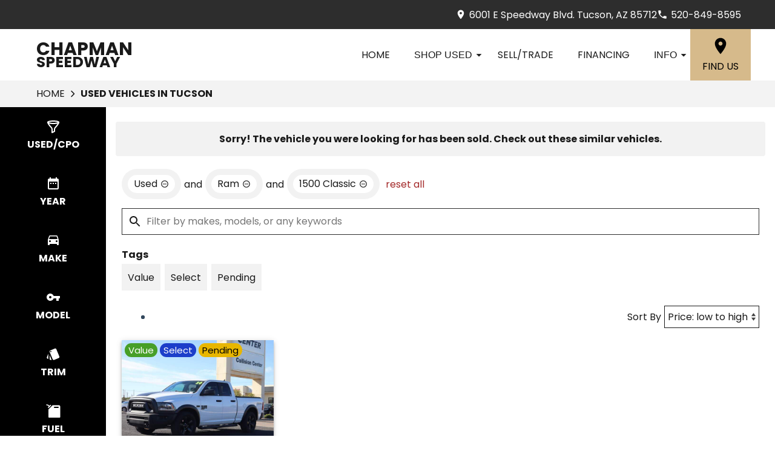

--- FILE ---
content_type: text/html
request_url: https://www.chapmanspeedway.com/search/used/Ram/1500+Classic?vehicle_not_found=true
body_size: 125
content:
<!DOCTYPE html><html><head><meta http-equiv="refresh" content="0; url=/search/used/Ram/1500+Classic?vehicle_not_found=true&type=used&make=Ram&model=1500%2BClassic"></head></html>

--- FILE ---
content_type: text/html;charset=utf-8
request_url: https://www.chapmanspeedway.com/search/used/Ram/1500+Classic?vehicle_not_found=true&type=used&make=Ram&model=1500%2BClassic
body_size: 26112
content:
<!DOCTYPE html><html  lang="en" data-capo=""><head><meta charset="utf-8">
<meta name="viewport" content="width=device-width, initial-scale=1">
<title>Used Cars for Sale in Tucson, AZ - Chapman Speedway</title>
<link rel="preconnect" href="https://apiv2.chapmanapps.com">
<link rel="preconnect" href="https://www.googletagmanager.com">
<link rel="preconnect" href="https://connect.facebook.net">
<script async>(function(w,d,s,l,i){w[l]=w[l]||[];w[l].push({'gtm.start':new Date().getTime(),event:'gtm.js'});var f=d.getElementsByTagName(s)[0],j=d.createElement(s),dl=l!='dataLayer'?'&l='+l:'';j.async=true;j.src='https://www.googletagmanager.com/gtm.js?id='+i+dl;f.parentNode.insertBefore(j,f);})(window,document,'script','dataLayer','GTM-N9C7QVN');</script>
<style>:root{--color-red:#a32929;--color-green:#479f28;--color-blue:#357fd3;--color-gold:#f1b30d;--color-tan:#d6ba8b;--color-light-gray:#f2f2f2;--color-dark-gray:#2d2d2d;--color-darker-gray:#1a1a1a;--color-gray-100:#f6f8f9;--color-gray-200:#f0f3f4;--color-gray-300:#e8eced;--color-gray-400:#ccd4d7;--color-gray-500:#b5bdc0;--color-gray-600:#84898b;--color-gray-700:#4d5051;--color-gray-800:#2f3132;--color-gray-900:#161717;--color-error:#d32511;--color-success:#479f28;--color-error-on-dark-bg:#ffa095;--color-error-not-touched:var(--color-error);--color-font-dark:#1a1a1a;--color-font-light:#fff;--color-font-gray:#757575;--color-light-border:#ccc;--color-accent:#34495e;--color-accent-light:#ea5255;--color-text-on-accent:var(--color-font-light);--color-accent-on-dark:var(--color-accent-light);--color-price:var(--color-green);--color-breadcrumb-bg:#f3f3f3;--color-breadcrumb-text:var(--color-font-dark);--color-button-primary-bg:var(--color-accent);--color-button-primary-text:var(--color-text-on-accent);--color-button-primary-hover-bg:#404040;--color-button-primary-hover-bg-active:#4d4d4d;--color-button-hover-text:var(--color-font-light);--color-carousel-chevron:var(--color-font-dark);--color-car-link-savings:var(--color-red);--color-chips-display-reset:var(--color-red);--color-connect-wrap:var(--color-light-border);--color-contact-h3:var(--color-font-dark);--color-field-wrap-valid:var(--color-success);--color-footer-bg:#000;--color-footer-hover-text:var(--color-accent);--color-footer-hover-bg:var(--color-accent);--color-footer-disclaimer-text:#aaa;--color-footer-form-bg:var(--color-dark-gray);--color-footer-form-text:var(--color-font-light);--color-footer-form-header:var(--color-font-light);--color-footer-form-flavor:var(--color-font-light);--color-footer-form-required:var(--color-error-on-dark-bg);--color-footer-form-error:var(--color-error-on-dark-bg);--color-intro-bg:transparent;--color-intro-text:var(--color-font-dark);--color-header-address-bar-bg:#2d2d2d;--color-header-address-bar-hover:var(--color-accent-light);--color-header-address-name-text:var(--color-font-dark);--color-header-nav-bar-bg:#fff;--color-header-text:var(--color-font-light);--color-home-search-selected:var(--color-font-dark);--color-overview-counts-bg:var(--color-dark-gray);--color-page-hero-text:var(--color-font-light);--color-pricing-modal-chapman-total-bg:#fffdd6;--color-pricing-modal-chapman-total-text:var(--color-font-dark);--color-pricing-modal-chapman-total-price:var(--color-price);--color-pricing-modal-payment-values-bg:#edffd5;--color-sell-my-car-section-bg:#000;--color-specials-national-offer:var(--color-accent);--color-srp-filters-background:#000;--color-srp-filters-options-background:var(--color-font-dark)}</style>
<style>:root{--size-mobile-address-bar-height:3rem;--size-mobile-nav-bar-height:85px;--size-mobile-nav-height:calc(var(--size-mobile-nav-bar-height) + var(--size-mobile-address-bar-height));--size-input-radius:0;--size-logo-max-width:145px;--size-mobile-logo-max-width:100px}</style>
<style>*{box-sizing:border-box}html{color:var(--color-font-dark);font-family:var(--font-family);font-size:16px;-ms-text-size-adjust:100%;-webkit-text-size-adjust:100%;-moz-osx-font-smoothing:grayscale;-webkit-font-smoothing:antialiased;overflow-x:hidden}#app{display:flex;flex-direction:column;min-height:100vh}#app.nav-open{height:100vh;overflow-y:hidden;position:fixed;width:100vw}body{margin:0}a{color:var(--color-font-dark);transition:var(--transition-base)}a:focus,a:hover{color:var(--color-accent)}p{line-height:1.6}:not(p)>a,p .tel{text-decoration:none}h1,h2,h3,h4,h5,h6{line-height:1;margin:0;padding:0}h2{margin-bottom:20px}.disable-overflow-anchor{overflow-anchor:none}button{color:currentcolor}select{-moz-appearance:none;-webkit-appearance:none;appearance:none;background:url([data-uri]) no-repeat 100% 50%;background-color:#fff}::-webkit-scrollbar{width:14px}::-webkit-scrollbar-track{background-color:#4b4b4b;-webkit-box-shadow:inset 0 0 6px rgba(0,0,0,.4)}::-webkit-scrollbar-thumb{background-color:var(--color-light-border);-webkit-box-shadow:inset 0 0 6px rgba(0,0,0,.5)}@media screen and (max-width:1080px){.disable-scrollbar{overflow:hidden}}</style>
<style>:root{--font-family:"Poppins",helvetica,arial,sans-serif;--font-weight-normal:400;--font-weight-bold:700}@font-face{font-display:swap;font-family:Poppins;font-style:normal;font-weight:400;src:local("Poppins Regular"),url(/_nuxt/poppins-regular.D24e9Qtk.woff2) format("woff2"),url(/_nuxt/poppins-regular.CayQsXtp.woff) format("woff"),url(/_nuxt/poppins-regular.CDE4z94E.ttf) format("truetype")}@font-face{font-display:swap;font-family:Poppins;font-style:normal;font-weight:700;src:local("Poppins Bold"),url(/_nuxt/poppins-bold.BOWGwsUx.woff2) format("woff2"),url(/_nuxt/poppins-bold.CCDkR6hF.woff) format("woff"),url(/_nuxt/poppins-bold.B5ijbvYk.ttf) format("truetype")}</style>
<style>:root{--shadow-1:0 0 0 1px rgb(0 0 0/5%);--shadow-2:0 1px 2px 0 rgb(0 0 0/5%);--shadow-3:0 1px 3px 0 rgba(0,0,0,.1),0 1px 2px 0 rgb(0 0 0/6%);--shadow-4:0 4px 6px -1px rgba(0,0,0,.1),0 2px 4px -1px rgb(0 0 0/6%);--shadow-5:0 10px 15px -3px rgba(0,0,0,.1),0 4px 6px -2px rgb(0 0 0/5%);--shadow-6:0 20px 25px -5px rgba(0,0,0,.1),0 10px 10px -5px rgb(0 0 0/4%);--shadow-7:0 25px 50px -12px rgba(0,0,0,.25);--shadow-inner:inset 0 2px 4px 0 rgb(0 0 0/6%);--shadow-focus:0 0 0 2px currentcolor}</style>
<style>:root{--transition-base:all .25s ease;--transition-basic:all .35s cubic-bezier(.25,.8,.25,1);--transition-fast:all .2s cubic-bezier(.25,.8,.25,1)}.fade-enter-active,.fade-leave-active{transition:var(--transition-base)}.fade-enter-from,.fade-leave-to{opacity:0}.fade-fast-enter-active,.fade-fast-leave-active{transition:var(--transition-fast)}.fade-fast-enter-from,.fade-fast-leave-to{opacity:0}.page-enter-active,.page-leave-active{transition:all .18s ease-out}.page-enter-from,.page-leave-to{opacity:0}.image-slide-left-leave-to,.image-slide-right-enter-from{opacity:0;transform:translate(-25%)}.image-slide-left-enter-from,.image-slide-right-leave-to{opacity:0;transform:translate(25%)}.image-slide-left-enter-active,.image-slide-left-leave-active,.image-slide-right-enter-active,.image-slide-right-leave-active,.next-enter-active,.next-leave-active,.prev-enter-active,.prev-leave-active{transition:var(--transition-base)}.next-leave-to,.prev-enter-from{opacity:0;transform:translate(-50%)}.next-enter-from,.prev-leave-to{opacity:0;transform:translate(50%)}.slide-down-enter-active,.slide-down-leave-active{transition:var(--transition-base)}.slide-down-enter-from,.slide-down-leave-to{opacity:0;transform:translateY(-20%)}.slide-up-enter-active,.slide-up-leave-active{transition:var(--transition-base)}.slide-up-enter-from,.slide-up-leave-to{opacity:0;transform:translateY(20%)}</style>
<style>.base-icon[data-v-9eceb95a]{fill:var(--base-icon-fill,currentcolor);stroke:var(--base-icon-stroke,currentcolor);stroke-width:var(--base-icon-stroke-width,1);align-items:center;display:flex;height:var(--base-icon-size,1rem);justify-content:center;width:var(--base-icon-size,1rem)}.base-icon[data-v-9eceb95a] svg{height:100%;width:100%}</style>
<style>[data-v-e8122728]{--base-button-primary-bg:var(--color-button-primary-bg);--base-button-primary-text:var(--color-button-primary-text);--base-button-primary-hover-bg:var(--color-button-primary-hover-bg);--base-button-primary-hover-bg-active:var( --color-button-primary-hover-bg-active );--base-button-secondary-bg:var(--color-font-light);--base-button-secondary-text:var(--color-font-dark);--base-button-tertiary-bg:transparent;--base-button-tertiary-text:var(--color-font-dark);--base-button-hover-text:var(--color-button-hover-text);--base-button-disabled-text:#999;--base-button-disabled-bg:#666}.base-button[data-v-e8122728]{height:56px}.base-button .slot-wrap[data-v-e8122728]{align-items:center;display:flex;height:100%;justify-content:center;transition:var(--transition-fast);-webkit-user-select:none;-moz-user-select:none;user-select:none;width:100%}.base-button .slot-wrap[data-v-e8122728]>:first-child{align-items:center;background:none;border:none;color:inherit;cursor:pointer;display:flex;font-family:var(--font-family);font-size:var(--base-button-font-size,1rem);height:100%;justify-content:center;padding:var(--base-button-padding,1rem 2rem);transition:inherit;width:100%}.base-button .slot-wrap[data-v-e8122728]>:first-child :not(:first-child){margin-left:var(--span-wrap,.8rem)}.base-button.theme--default[data-v-e8122728],.base-button.theme--default .slot-wrap[data-v-e8122728]{border-radius:40px}.base-button.theme--bmw[data-v-e8122728]{--base-button-font-size:18px;border-radius:.25rem}.base-button.theme--bmw .slot-wrap[data-v-e8122728]{border-radius:.25rem}.base-button.theme--bmw .slot-wrap[data-v-e8122728]>:first-child{font-weight:var(--font-weight-bold);text-transform:capitalize}.base-button.primary .slot-wrap[data-v-e8122728]{background-color:var(--base-button-primary-bg);color:var(--base-button-primary-text)}.base-button.secondary .slot-wrap[data-v-e8122728]{background-color:var(--base-button-secondary-bg);color:var(--base-button-secondary-text)}.base-button.tertiary .slot-wrap[data-v-e8122728]{background-color:var(--base-button-tertiary-bg);border:2px solid var(--base-button-tertiary-border-color,transparent);color:var(--base-button-tertiary-text)}.base-button.primary:focus .slot-wrap[data-v-e8122728],.base-button.primary:focus-within .slot-wrap[data-v-e8122728],.base-button.primary:hover .slot-wrap[data-v-e8122728],.base-button.secondary:focus .slot-wrap[data-v-e8122728],.base-button.secondary:focus-within .slot-wrap[data-v-e8122728],.base-button.secondary:hover .slot-wrap[data-v-e8122728]{background:var(--base-button-primary-hover-bg);color:var(--base-button-hover-text)}.base-button.tertiary:focus .slot-wrap[data-v-e8122728],.base-button.tertiary:focus-within .slot-wrap[data-v-e8122728],.base-button.tertiary:hover .slot-wrap[data-v-e8122728]{border-color:var(--color-accent);color:var(--color-accent)}.base-button.primary:active .slot-wrap[data-v-e8122728],.base-button.secondary:active .slot-wrap[data-v-e8122728]{background:var(--base-button-primary-hover-bg-active)}.base-button.disabled.primary .slot-wrap[data-v-e8122728],.base-button.disabled.secondary .slot-wrap[data-v-e8122728]{background-color:var(--base-button-disabled-bg);color:var(--base-button-disabled-text);cursor:default;pointer-events:none}.base-button.shiny.primary .slot-wrap[data-v-e8122728],.base-button.shiny.secondary .slot-wrap[data-v-e8122728]{overflow:hidden;position:relative}.base-button.shiny.primary .slot-wrap[data-v-e8122728]:before,.base-button.shiny.secondary .slot-wrap[data-v-e8122728]:before{background-color:#ffffff80;content:"";display:block;height:100%;left:-6rem;pointer-events:none;position:absolute;top:0;transform:skew(-45deg) translate(0);transition:none;width:4rem}.base-button.shiny.primary .slot-wrap[data-v-e8122728]:focus-within:before,.base-button.shiny.primary .slot-wrap[data-v-e8122728]:focus:before,.base-button.shiny.primary .slot-wrap[data-v-e8122728]:hover:before,.base-button.shiny.secondary .slot-wrap[data-v-e8122728]:focus-within:before,.base-button.shiny.secondary .slot-wrap[data-v-e8122728]:focus:before,.base-button.shiny.secondary .slot-wrap[data-v-e8122728]:hover:before{transform:skew(-45deg) translate(950%);transition:all .5s ease-in-out}.base-button.shadowed.primary .slot-wrap[data-v-e8122728],.base-button.shadowed.secondary .slot-wrap[data-v-e8122728]{--bottom-border-size:4px;--button-rise-distance:-2px;--box-shadow-default:0 .2px .4px rgba(0,0,0,.047),0 .6px 1px rgba(0,0,0,.067),0 1.2px 1.9px rgba(0,0,0,.083),0 2.6px 4px rgba(0,0,0,.103),0 7px 11px rgba(0,0,0,.15);--box-shadow-hover:0 .2px .5px rgb(0 0 0/9%),0 .6px 1.2px rgba(0,0,0,.1),0 1.2px 2.5px rgba(0,0,0,.13),0 2.6px 5.1px rgba(0,0,0,.17),0 7px 14px rgba(0,0,0,.25);--box-shadow-active:0 .1px .2px rgba(0,0,0,.167),0 .3px .4px rgba(0,0,0,.24),0 .7px .9px rgba(0,0,0,.3),0 1.5px 1.8px rgba(0,0,0,.373),0 4px 5px rgba(0,0,0,.54);box-shadow:var(--box-shadow-default)}.base-button.shadowed.primary .slot-wrap[data-v-e8122728]:focus,.base-button.shadowed.primary .slot-wrap[data-v-e8122728]:focus-within,.base-button.shadowed.primary .slot-wrap[data-v-e8122728]:hover,.base-button.shadowed.secondary .slot-wrap[data-v-e8122728]:focus,.base-button.shadowed.secondary .slot-wrap[data-v-e8122728]:focus-within,.base-button.shadowed.secondary .slot-wrap[data-v-e8122728]:hover{border-bottom:var(--bottom-border-size) solid rgba(0,0,0,.3);box-shadow:var(--box-shadow-hover);transform:translateY(var(--button-rise-distance))}.base-button.shadowed.primary:active .slot-wrap[data-v-e8122728],.base-button.shadowed.secondary:active .slot-wrap[data-v-e8122728]{border-bottom:none;border-color:#0000004d;box-shadow:var(--box-shadow-active);transform:translateY(0)}</style>
<style>.center-content[data-v-b9b5af57]{margin:0 auto;max-width:1200px}</style>
<style>.error-page[data-v-cc9c6c5d]{text-align:center}.center-content[data-v-cc9c6c5d]{padding:50px 2.5rem}h1[data-v-cc9c6c5d]{color:var(--color-error);font-size:72px}h2[data-v-cc9c6c5d]{font-size:48px;text-transform:inherit}h3[data-v-cc9c6c5d],p[data-v-cc9c6c5d]{padding:30px 0}.redirect[data-v-cc9c6c5d]{display:inline-block;margin:10px}.chevron-icon[data-v-cc9c6c5d]{--base-icon-size:26px;--base-icon-stroke-width:3}</style>
<style>[data-v-6ddb0538] h2.heading .border-wrap{--border-bottom-color:var(--color-accent-light)}</style>
<style>header[data-v-dbf6af52]{position:relative;z-index:20}@media print{[data-v-dbf6af52]{display:none}}</style>
<style>.address-bar[data-v-abaad7bd]{background-color:var(--color-header-address-bar-bg);color:var(--color-font-dark);height:var(--size-mobile-address-bar-height);-webkit-user-select:none;-moz-user-select:none;user-select:none}.address-bar .center-content[data-v-abaad7bd]{display:flex;height:100%}.text-links[data-v-abaad7bd]{gap:1rem;margin-left:auto;margin-right:1rem}.text-links[data-v-abaad7bd],.text-links a[data-v-abaad7bd]{align-items:center;display:flex}.text-links a[data-v-abaad7bd]{color:var(--color-header-text);justify-content:center}.text-links a[data-v-abaad7bd]:focus,.text-links a[data-v-abaad7bd]:hover{color:var(--color-header-address-bar-hover)}.text-links a .base-icon[data-v-abaad7bd]{--base-icon-size:18px;--base-icon-stroke:none;margin-right:5px}@media screen and (max-width:640px){.text-links[data-v-abaad7bd]{gap:0;margin-right:unset}.text-links .address[data-v-abaad7bd]{margin:0}.text-links a[data-v-abaad7bd]{width:48px}.text-links a .base-icon[data-v-abaad7bd]{margin:0}.text-links .phone span[data-v-abaad7bd],.text-links a span[data-v-abaad7bd]{display:none}}</style>
<style>.nav-bar[data-v-8e0deb30]{background-color:var(--color-header-nav-bar-bg);height:var(--size-mobile-nav-bar-height)}.center-content[data-v-8e0deb30]{height:100%}.nav-bar-content[data-v-8e0deb30]{align-items:center;display:flex;gap:20px;height:100%}nav[data-v-8e0deb30]{display:flex;justify-content:space-between}@media screen and (max-width:1090px){.nav-bar-content[data-v-8e0deb30]{align-items:stretch;gap:0}nav[data-v-8e0deb30]{align-items:stretch;background-color:#fff;flex-direction:column;inset:var(--size-mobile-nav-height) 0 0 0;justify-content:flex-start;opacity:0;overflow-y:auto;padding:20px;position:fixed;transform:translate(-100%);transition:var(--transition-base);z-index:999}nav.open[data-v-8e0deb30]{opacity:1;transform:translate(0)}.hamburger[data-v-8e0deb30]{color:var(--color-font-dark);display:flex;width:64px}.hamburger[data-v-8e0deb30]:focus,.hamburger[data-v-8e0deb30]:hover{color:var(--color-font-light)}}</style>
<style>.header-name[data-v-a9f3fcdd]{align-items:center;display:flex;flex:auto;font-size:25px;font-weight:var(--font-weight-bold);text-transform:uppercase}.header-name .nuxt-link[data-v-a9f3fcdd]{align-content:center;align-items:flex-start;color:var(--color-header-address-name-text);display:flex;flex-flow:column wrap;gap:.125rem;line-height:.8;padding:21.5px 20px}.header-name .nuxt-link[data-v-a9f3fcdd]:focus,.header-name .nuxt-link[data-v-a9f3fcdd]:hover{color:var(--color-header-address-bar-hover)}.header-name .word[data-v-a9f3fcdd]{margin-right:.25rem}.header-name .first[data-v-a9f3fcdd],.header-name .word.uppercase[data-v-a9f3fcdd]{text-transform:uppercase}.header-name .first[data-v-a9f3fcdd]{font-size:30px;font-weight:var(--font-weight-bold)}@media screen and (max-width:1090px){.header-name[data-v-a9f3fcdd]{font-size:21px}.header-name .first[data-v-a9f3fcdd]{font-size:25.5px}}@media screen and (max-width:500px){.header-name[data-v-a9f3fcdd]{font-size:19px}.header-name .first[data-v-a9f3fcdd]{font-size:23px}}</style>
<style>.nav-top-level[data-v-b004ed01]{display:flex;flex:none;text-transform:uppercase}.nav-top-level[data-v-b004ed01]:has(.open) .arrow-icon-wrap{color:var(--color-accent);transform:rotate(-90deg)}@media screen and (max-width:1090px){.nav-sub-menu[data-v-b004ed01]{top:0;right:0;bottom:0;left:0;overflow-y:auto;position:fixed}.nav-sub-menu.open[data-v-b004ed01]{opacity:1;transform:translate(0)}.nav-sub-menu[data-v-b004ed01] .mobile-controls{display:flex}.nav-top-level .nav-link[data-v-b004ed01]{background-color:var(--color-light-gray);border:none;color:var(--color-font-dark);cursor:pointer;flex:auto;font-size:1rem;height:auto;line-height:1.375;margin:10px;padding:15px;text-align:center;transition:var(--transition-base)}.nav-top-level .nav-link[data-v-b004ed01]:focus,.nav-top-level .nav-link[data-v-b004ed01]:hover{background-color:var(--color-accent);border-bottom:none;color:var(--color-text-on-accent)}.nav-top-level .nav-link[data-v-b004ed01] .arrow-icon-wrap .base-icon.mobile-only{display:block}.nav-top-level .nav-link[data-v-b004ed01] .arrow-icon-wrap .base-icon.desktop-only,.nav-top-level.sub-open .nav-link[data-v-b004ed01]{display:none}}</style>
<style>.nav-link[data-v-94dcc913]{align-items:center;background-color:transparent;border:none;color:var(--color-font-dark);display:flex;font-size:1rem;height:44px;justify-content:center;line-height:1;padding:20px;text-align:center;text-transform:uppercase}button.nav-link[data-v-94dcc913]{border-width:0 0 5px;padding-right:0}.nav-link .arrow-icon-wrap[data-v-94dcc913]{align-items:center;display:flex;justify-content:center;transition:var(--transition-base);width:22px}.nav-link .arrow-icon-wrap .arrow-icon[data-v-94dcc913]{--base-icon-size:18px}.nav-link[data-v-94dcc913]:focus,.nav-link[data-v-94dcc913]:hover{color:var(--color-header-address-bar-hover)}.chevron-icon[data-v-94dcc913]{--base-icon-size:22px;--base-icon-stroke-width:3}.base-icon.mobile-only[data-v-94dcc913]{display:none}.base-icon.desktop-only[data-v-94dcc913]{display:block}@media screen and (max-width:1090px){.nav-link[data-v-94dcc913]{background-color:var(--color-light-gray);border:none;color:var(--color-font-dark);cursor:pointer;flex:auto;height:auto;margin:10px;padding:15px;text-align:center;transition:var(--transition-base)}.nav-link[data-v-94dcc913]:focus,.nav-link[data-v-94dcc913]:hover{background-color:var(--color-accent);border-bottom:none;color:var(--color-text-on-accent)}.base-icon.mobile-only[data-v-94dcc913]{display:block}.base-icon.desktop-only[data-v-94dcc913]{display:none}}</style>
<style>.nav-sub-menu[data-v-8f3370d3]{background-color:#fff;box-shadow:0 3px 5px #00000040;left:0;opacity:0;position:absolute;right:0;top:100%;transform:translate(-100%);transition:var(--transition-base);z-index:14}.nav-sub-menu.open[data-v-8f3370d3]{opacity:1;transform:translate(0)}.nav-sub-menu .center-content[data-v-8f3370d3]{display:flex;flex-wrap:wrap;padding:20px 2rem}.nav-sub-menu .mobile-controls[data-v-8f3370d3]{align-items:center;display:none;padding:0 10px 20px;width:100%}.nav-sub-menu .mobile-controls .menu-back[data-v-8f3370d3]{align-items:center;background-color:var(--color-light-gray);border:none;border-radius:50%;cursor:pointer;display:flex;height:48px;justify-content:center;margin-right:10px;transition:var(--transition-base);width:48px}.nav-sub-menu .mobile-controls .menu-back[data-v-8f3370d3]:focus,.nav-sub-menu .mobile-controls .menu-back[data-v-8f3370d3]:hover{background-color:var(--color-dark-gray);color:#fff}.nav-sub-menu .mobile-controls .menu-title[data-v-8f3370d3]{font-size:24px}.nav-sub-menu[data-v-8f3370d3] a{align-items:center;background-color:var(--color-light-gray);display:flex;flex:auto;justify-content:center;margin:10px;padding:15px;text-align:center}.nav-sub-menu[data-v-8f3370d3] a:focus,.nav-sub-menu[data-v-8f3370d3] a:hover{background-color:var(--color-accent);color:var(--color-text-on-accent)}.chevron-icon[data-v-8f3370d3]{--base-icon-size:22px;--base-icon-stroke-width:3}</style>
<style>.location-link[data-v-a19d297e]{align-items:center;align-self:stretch;background-color:#d6ba8b;color:#000;display:flex;flex-direction:column;justify-content:center;padding:0 20px;text-transform:uppercase;transition:var(--transition-base)}.location-link .location-icon[data-v-a19d297e]{--base-icon-size:2rem;--base-icon-stroke:none;margin-bottom:5px}.location-link[data-v-a19d297e]:focus,.location-link[data-v-a19d297e]:hover{background-color:var(--color-accent);color:var(--color-font-light)}@media screen and (max-width:1090px){.location-link[data-v-a19d297e]{background-color:#fff;color:var(--color-font-dark);flex-direction:row}.location-link .location-icon[data-v-a19d297e]{--base-icon-size:1.5rem;margin-bottom:0;margin-right:5px}.location-link[data-v-a19d297e]:focus,.location-link[data-v-a19d297e]:hover{background-color:#fff;color:var(--color-accent)}}@media screen and (max-width:640px){.location-link[data-v-a19d297e]{display:none}}</style>
<style>.hamburger[data-v-05d5eb98]{align-items:center;background:none;border:none;color:var(--color-header-text);cursor:pointer;display:none;justify-content:center;transition:var(--transition-base);width:48px}.hamburger[data-v-05d5eb98]:focus,.hamburger[data-v-05d5eb98]:hover{background-color:var(--color-accent);color:var(--color-text-on-accent)}.hamburger .base-icon[data-v-05d5eb98]{--base-icon-size:1.5rem;--base-icon-stroke:none}.spin-fade-enter-active[data-v-05d5eb98],.spin-fade-leave-active[data-v-05d5eb98]{transition:var(--transition-base)}.spin-fade-enter-from[data-v-05d5eb98]{opacity:0;transform:rotate(-180deg)}.spin-fade-leave-to[data-v-05d5eb98]{opacity:0;transform:rotate(180deg)}</style>
<style>.footer-form-wrap[data-v-fc1a35d4]{--color-error:var(--color-footer-form-error);background-color:var(--color-footer-form-bg);color:var(--color-footer-form-text)}.footer-form-wrap .center-content[data-v-fc1a35d4]{padding:35px 2.5rem 40px}.footer-form-wrap .heading-text[data-v-fc1a35d4] .main{color:var(--color-footer-form-header)}.footer-form-wrap .heading-text[data-v-fc1a35d4] .flavor{color:var(--color-footer-form-flavor)}.footer-form-header-wrap[data-v-fc1a35d4]{display:flex}.footer-form-header-wrap.center-header[data-v-fc1a35d4]{justify-content:center}.footer-form-header-wrap .heading-text[data-v-fc1a35d4]{width:unset}.footer-form[data-v-fc1a35d4]{align-items:center;display:flex;flex-wrap:wrap;justify-content:space-between;width:100%}.footer-form .footer-field[data-v-fc1a35d4]{--field-wrap-label-height:30px;--field-wrap-error-height:30px;display:flex;flex-direction:column;margin-bottom:0;position:relative;width:19%}.footer-form .footer-field.field-wrap[data-v-fc1a35d4] .content .required{color:var(--color-footer-form-required)}.footer-form .footer-field.field-wrap[data-v-fc1a35d4] .content .required.valid{color:var(--color-field-wrap-valid)}.footer-form .footer-field.field-wrap[data-v-fc1a35d4] .content .required.touched:not(.valid){color:var(--color-footer-form-error)}.footer-form .input-textarea[data-v-fc1a35d4] textarea,.footer-form .base-button[data-v-fc1a35d4]{height:44px}.loading-spinner[data-v-fc1a35d4]{align-self:center;padding:20px 0}.chevron-icon[data-v-fc1a35d4]{--base-icon-size:26px;--base-icon-stroke-width:3}@media screen and (max-width:1080px){.footer-form[data-v-fc1a35d4]{row-gap:10px}.footer-form .footer-field[data-v-fc1a35d4]{width:24%}.footer-form .submit-wrap[data-v-fc1a35d4]{margin:0 auto;max-width:250px;width:100%}.footer-form .base-button[data-v-fc1a35d4]{height:56px;margin-top:1rem}}@media screen and (max-width:850px){.footer-form .footer-field[data-v-fc1a35d4]{width:49%}.footer-form .submit-wrap[data-v-fc1a35d4]{width:100%}}@media screen and (max-width:580px){.footer-form .footer-field[data-v-fc1a35d4]{width:100%}.footer-form .base-button[data-v-fc1a35d4]{margin-top:0}}@media print{[data-v-fc1a35d4]{display:none}}</style>
<style>.heading[data-v-1bacb434]{display:flex;margin-bottom:20px}.heading.center-text[data-v-1bacb434]{justify-content:center;text-align:center;width:100%}.heading .border-wrap span[data-v-1bacb434]{display:block}.heading .border-wrap .flavor[data-v-1bacb434]{color:var(--color-font-gray);font-family:var(--font-family);font-size:16px}.theme--default .border-wrap[data-v-1bacb434]{padding-bottom:10px;position:relative}.theme--default .border-wrap.full-width[data-v-1bacb434]{border-bottom:6px solid;border-bottom-color:var( --border-bottom-color,var(--color-accent) )}.theme--default .border-wrap[data-v-1bacb434]:not(.full-width):after{background-color:var( --border-bottom-color,var(--color-accent) );content:"";height:4px;left:10%;position:absolute;top:100%;width:40%}.theme--default .border-wrap .main[data-v-1bacb434]{font-family:var(--font-family);font-size:44px;margin-bottom:3px}.theme--default .border-wrap .main.uppercase[data-v-1bacb434]{text-transform:uppercase}.theme--audi[data-v-1bacb434]{margin-bottom:30px}.theme--audi .border-wrap .main[data-v-1bacb434]{color:var(--color-font-dark);font-family:var(--font-family-heading);font-size:36px;font-weight:var(--font-weight-bold);text-transform:capitalize}.theme--bmw[data-v-1bacb434]{border-bottom:1px solid var(--color-font-gray)}.theme--bmw .border-wrap .main[data-v-1bacb434]{font-size:24px;font-weight:var(--font-weight-bold);margin-bottom:3px;padding-bottom:10px}.theme--hub .border-wrap .main[data-v-1bacb434]{font-family:var(--font-family);font-size:44px;margin-bottom:3px}.theme--hub .border-wrap .main.uppercase[data-v-1bacb434]{text-transform:uppercase}.theme--vw .border-wrap .main[data-v-1bacb434]{font-family:var(--font-family-vw-head-bold)}@media screen and (max-width:950px){.theme--default .border-wrap .main[data-v-1bacb434],.theme--hub .border-wrap .main[data-v-1bacb434]{font-size:38px}}@media screen and (max-width:800px){.theme--audi .border-wrap .main[data-v-1bacb434]{font-size:28px}}@media screen and (max-width:700px){.theme--default .border-wrap .main[data-v-1bacb434],.theme--hub .border-wrap .main[data-v-1bacb434]{font-size:36px}}@media screen and (max-width:550px){.theme--default .border-wrap .main[data-v-1bacb434],.theme--hub .border-wrap .main[data-v-1bacb434]{font-size:32px}}@media screen and (max-width:480px){.theme--default .border-wrap .main[data-v-1bacb434],.theme--hub .border-wrap .main[data-v-1bacb434]{font-size:28px}.theme--vw .border-wrap .main[data-v-1bacb434]{font-family:var(--font-family-vw-head-regular);font-size:28px}}</style>
<style>.hidden[data-v-3d4c6102]{display:none}.input[data-v-3d4c6102]{border:1px solid var(--color-dark-gray);border-radius:var(--size-input-radius);color:var(--color-font-dark);font-family:var(--font-family);font-size:1rem;height:2.75rem;line-height:2.75rem;outline-color:var(--color-blue);padding:0 1rem;width:100%}.input.invalid[data-v-3d4c6102]{border-color:var(--color-error);outline-color:var(--color-error)}.input[readonly][data-v-3d4c6102]{background-color:var(--color-light-gray);cursor:not-allowed}</style>
<style>.field-wrap[data-v-0f7add50]{color:inherit;width:100%}.field-wrap.invalid[data-v-0f7add50]{color:var(--color-error)}.field-wrap .content[data-v-0f7add50]{height:var(--field-wrap-label-height)}.field-wrap .content label[data-v-0f7add50]{display:block;font-weight:var(--field-wrap-label-font-weight,normal);margin-bottom:5px}.field-wrap .content .required[data-v-0f7add50]{color:var(--color-error-not-touched);margin-left:5px}.field-wrap .content .required.valid[data-v-0f7add50]{color:var(--color-field-wrap-valid)}.field-wrap .content .required.touched[data-v-0f7add50]:not(.valid){color:var(--color-error)}.field-wrap .error-wrap[data-v-0f7add50]{height:-moz-fit-content;height:fit-content;min-height:var(--field-wrap-error-height,2.5rem)}</style>
<style>.input[data-v-d5c993c1]{border:1px solid var(--color-dark-gray);border-radius:var(--size-input-radius);color:var(--color-font-dark);font-family:var(--font-family);font-size:1rem;height:2.75rem;line-height:2.75rem;outline-color:var(--color-blue);padding:0 1rem;width:100%}.input.invalid[data-v-d5c993c1]{border-color:var(--color-error);outline-color:var(--color-error)}</style>
<style>.input[data-v-31d06f63]{border:1px solid var(--color-dark-gray);border-radius:var(--size-input-radius);color:var(--color-font-dark);font-family:var(--font-family);font-size:1rem;outline-color:var(--color-blue);padding:.5rem 1rem;width:100%}.input.invalid[data-v-31d06f63]{border-color:var(--color-error);outline-color:var(--color-error)}</style>
<style>footer[data-v-806fca8e]{background-color:#000;color:var(--color-font-light)}.center-content[data-v-806fca8e]{padding:40px 20px}.logo[data-v-806fca8e]{display:block;margin:0 auto 40px;max-width:120px;min-width:100px;width:100%}.logo img[data-v-806fca8e]{height:100%;width:100%}.links[data-v-806fca8e]{align-items:center;display:flex;flex-wrap:wrap;justify-content:center;margin-bottom:40px;text-transform:uppercase}.links a[data-v-806fca8e]{color:var(--color-font-light);padding:8px 10px;transition:var(--transition-base)}.links a[data-v-806fca8e]:focus,.links a[data-v-806fca8e]:hover{color:var(--color-accent)}.disclaimer[data-v-806fca8e]{color:#aaa;line-height:1.4;text-align:center}.disclaimer div[data-v-806fca8e]{margin-top:10px}.copyright-link[data-v-806fca8e]{color:#aaa}@media screen and (max-width:730px){.links[data-v-806fca8e],.logo[data-v-806fca8e]{margin-bottom:30px}}@media print{[data-v-806fca8e]{display:none}}</style>
<style>.back-to-top[data-v-1240986d]{align-items:center;background-color:var(--color-accent);border:none;bottom:1rem;box-shadow:2px 2px 7px #00000080;color:var(--color-text-on-accent);cursor:pointer;display:flex;font-family:var(--font-family);font-size:1rem;font-weight:var(--font-weight-bold);justify-content:center;left:1rem;line-height:44px;padding:0 10px 0 15px;position:fixed;text-transform:uppercase;transform:translateY(75px);transition:var(--transition-base);-webkit-user-select:none;-moz-user-select:none;user-select:none;z-index:400}.back-to-top span[data-v-1240986d]{margin-right:5px}.back-to-top.show[data-v-1240986d]{transform:translateY(0)}.back-to-top .arrow-up[data-v-1240986d]{--base-icon-size:1.5rem;--base-icon-stroke-width:3}.back-to-top:focus .arrow-up[data-v-1240986d],.back-to-top:hover .arrow-up[data-v-1240986d]{animation-direction:alternate;animation-duration:.35s;animation-iteration-count:infinite;animation-name:bounce-1240986d;animation-timing-function:ease-in}.back-to-top[data-v-1240986d]:focus{border:2px solid var(--color-font-light)}.back-to-top.theme--bmw[data-v-1240986d]{text-transform:capitalize}@keyframes bounce-1240986d{0%{transform:translateY(0)}to{transform:translateY(-3px)}}@media print{.back-to-top[data-v-1240986d]{display:none}}</style>
<style>.cookie-notice[data-v-ca384e7a]{background-color:#454545;bottom:0;color:var(--color-font-light);left:0;padding:1rem;position:fixed;right:0;z-index:10000}.cookie-notice .center-constraint[data-v-ca384e7a]{align-items:center;display:flex;justify-content:space-between;margin:0 auto;max-width:1500px;width:100%}.cookie-notice p[data-v-ca384e7a]{margin:0}.cookie-notice .link[data-v-ca384e7a]{color:var(--color-font-light)}.cookie-notice .base-button[data-v-ca384e7a]{margin-left:2rem}.slide-enter-active[data-v-ca384e7a]{transition:all .8s ease}.slide-leave-active[data-v-ca384e7a]{transition:all .3s ease}.slide-enter-from[data-v-ca384e7a],.slide-leave-to[data-v-ca384e7a]{opacity:0;transform:translateY(100%)}@media screen and (max-width:650px){.cookie-notice .center-constraint[data-v-ca384e7a]{align-items:stretch;flex-direction:column;text-align:center}.cookie-notice .base-button[data-v-ca384e7a]{margin:1rem 0 0}}@media print{.cookie-notice[data-v-ca384e7a]{display:none}}</style>
<style>.breadcrumb[data-v-d8191e30]{background-color:var(--color-breadcrumb-bg);color:var(--color-breadcrumb-text);flex:none}.breadcrumb.uppercase[data-v-d8191e30]{text-transform:uppercase}.breadcrumb .center-content[data-v-d8191e30]{align-items:center;display:flex;padding:0 20px}.breadcrumb .center-content .nuxt-link[data-v-d8191e30]{color:var(--color-breadcrumb-text);line-height:44px;overflow:hidden;text-overflow:ellipsis;white-space:nowrap;width:auto}.breadcrumb .center-content .nuxt-link[data-v-d8191e30]:hover{color:var(--color-accent)}.breadcrumb .center-content .chevron-right[data-v-d8191e30]{--base-icon-size:26px;--base-icon-stroke-width:3;padding:0 5px}.breadcrumb .center-content h1[data-v-d8191e30]{font-size:16px;font-weight:var(--font-weight-bold);line-height:44px;white-space:nowrap}.breadcrumb.theme--audi .center-content h1[data-v-d8191e30],.breadcrumb.theme--bmw .center-content h1[data-v-d8191e30]{font-weight:var(--font-weight-normal)}.breadcrumb.theme--vw .center-content h1[data-v-d8191e30]{font-family:var(--font-family-vw-head-regular)}@media screen and (max-width:530px){.breadcrumb .center-content .chevron-right[data-v-d8191e30],.breadcrumb .center-content .nuxt-link[data-v-d8191e30]{display:none}.breadcrumb .center-content h1[data-v-d8191e30]{overflow:hidden;text-overflow:ellipsis;white-space:nowrap;width:100%}}@media print{[data-v-d8191e30]{display:none}}</style>
<style>.search-wrap[data-v-2ee2b992]{--content-offset:0;--content-height:0;--visible-height:calc(100vh - var(--content-offset));--sticky-height:min(var(--visible-height),var(--content-height));--search-filters-width:175px;--search-filters-options-width:0;--search-filters-background:var(--color-srp-filters-background);--search-filters-options-background:var( --color-srp-filters-options-background );--search-filters-height-mobile:96px;display:flex;position:relative}.search-wrap[data-v-2ee2b992]:after,.search-wrap[data-v-2ee2b992]:before{bottom:0;content:"";position:absolute;top:0;z-index:1}.search-wrap[data-v-2ee2b992]:before{background-color:var(--search-filters-background);width:var(--search-filters-width)}.search-wrap[data-v-2ee2b992]:after{background-color:var(--search-filters-options-background);left:var(--search-filters-width);width:var(--search-filters-options-width)}.search-content[data-v-2ee2b992]{flex:auto;flex-basis:0;margin:0 auto;max-width:1800px;overflow:hidden;padding:.5rem 1rem 0}.faqs-section[data-v-2ee2b992]{padding:clamp(1rem,6vw,1.5rem) .5rem clamp(1rem,6vw,2.5rem)}.faq[data-v-2ee2b992]{--color-section-heading-text:var(--color-font-dark)}@media screen and (max-width:1080px){.search-wrap[data-v-2ee2b992]:after,.search-wrap[data-v-2ee2b992]:before{display:none}.search-content[data-v-2ee2b992]{padding:.5rem .25rem 0}}</style>
<style>.search-filters[data-v-72ebf422]{display:flex}.search-filters-categories[data-v-72ebf422],.search-filters-options[data-v-72ebf422]{align-self:flex-start;color:var(--color-font-light);flex-shrink:0;max-height:var(--sticky-height);overflow:hidden auto;position:sticky;top:0;will-change:max-height;z-index:2}.search-filters-categories[data-v-72ebf422]{width:var(--search-filters-width)}.search-filters-options[data-v-72ebf422]{display:flex;flex-direction:column;width:var(--search-filters-options-width)}@media screen and (max-width:1080px){.search-filters[data-v-72ebf422]{background-color:#4a4a4aee;display:var(--78cf5e38);grid-template-rows:auto 1fr;top:0;right:0;bottom:0;left:0;position:fixed;z-index:1002}.search-filters-categories[data-v-72ebf422]{padding-bottom:0;width:auto}.search-filters-options[data-v-72ebf422]{height:100%;max-height:none;width:auto}}</style>
<style>.search-filters-categories[data-v-9274e2d6]{padding-bottom:84px}.filter-buttons[data-v-9274e2d6]{color:var(--color-font-light);position:relative;-webkit-user-select:none;-moz-user-select:none;user-select:none;z-index:6}.filter-buttons[data-v-9274e2d6]::-webkit-scrollbar{height:14px}.filter-buttons[data-v-9274e2d6]::-webkit-scrollbar-track{background-color:transparent}.filter-buttons[data-v-9274e2d6]::-webkit-scrollbar-thumb{background-color:#4b4b4b;-webkit-box-shadow:inset 0 0 6px rgba(0,0,0,.5)}.filter-buttons .filter-button[data-v-9274e2d6]{align-items:center;background:none;border:none;cursor:pointer;display:flex;flex-direction:column;font-family:var(--font-family);font-size:1rem;font-weight:var(--font-weight-bold);justify-content:center;margin:0;padding:20px;text-transform:uppercase;transition:var(--transition-base);width:100%}.filter-buttons .filter-button.close[data-v-9274e2d6]{background-color:var(--color-font-light);color:var(--color-error);display:none}.filter-buttons .filter-button.reset[data-v-9274e2d6]{color:var(--color-error-on-dark-bg)}.filter-buttons .filter-button.selected[data-v-9274e2d6],.filter-buttons .filter-button[data-v-9274e2d6]:focus,.filter-buttons .filter-button[data-v-9274e2d6]:hover{background-color:var(--color-accent);color:var(--color-text-on-accent)}.filter-buttons span[data-v-9274e2d6]{padding-top:5px}.base-icon[data-v-9274e2d6]{--base-icon-size:1.5rem;--base-icon-stroke:none}@media screen and (max-width:1080px){.search-filters-categories[data-v-9274e2d6]{display:flex;flex-direction:column;justify-content:space-between;transform:translate(0) translateZ(0)}.filter-buttons[data-v-9274e2d6]{background-color:var(--search-filters-background);display:flex;flex:none;height:var(--search-filters-height-mobile);overflow-x:auto}.filter-buttons .filter-button[data-v-9274e2d6]{flex:auto;padding:10px 12px;white-space:nowrap}.filter-buttons .filter-button.close[data-v-9274e2d6]{display:flex}}@media screen and (max-width:720px){.filter-buttons[data-v-9274e2d6]::-webkit-scrollbar{height:8px}.filter-buttons .filter-button[data-v-9274e2d6]{font-size:14px}}</style>
<style>.search-filters-options .filter-options[data-v-41683cf1]{display:flex;flex-direction:column;opacity:0;transform:translate(-100%) translateZ(0);white-space:nowrap}.search-filters-options.open .filter-options[data-v-41683cf1]{opacity:1;transform:translate(0) translateZ(0)}.show-results-wrap[data-v-41683cf1]{background-color:var(--search-filters-options-background);padding:0 20px;position:sticky;top:0;z-index:2}.show-results-button[data-v-41683cf1]{--span-wrap:0}.show-results-button.show-results-mobile[data-v-41683cf1]{display:none}.show-results-button.show-results-desktop[data-v-41683cf1]{display:block;margin:20px}input[data-v-41683cf1]{background-color:transparent;border:none;border-bottom:1px solid var(--color-font-light);border-radius:0;color:var(--color-font-light);font-size:18px;outline:none;padding:10px;width:100%}.range-wrap[data-v-41683cf1]{display:flex;flex:auto;flex-direction:column;overflow:hidden;padding:0 20px 20px}.range-wrap span[data-v-41683cf1]{color:var(--color-font-light);font-weight:700;padding:20px;text-align:center;width:100%}.currency-wrap[data-v-41683cf1],.mileage-wrap[data-v-41683cf1]{position:relative}.currency-wrap label[data-v-41683cf1],.mileage-wrap label[data-v-41683cf1]{color:var(--color-font-light);display:block}.currency-wrap input[data-v-41683cf1],.mileage-wrap input[data-v-41683cf1]{padding:10px 0 8px 30px}.currency-wrap .price-icon[data-v-41683cf1],.mileage-wrap .price-icon[data-v-41683cf1]{--base-icon-size:20px;--base-icon-stroke:none;left:0;position:absolute;top:20px;transform:translateY(-50%)}.mileage-wrap input[data-v-41683cf1]{padding-left:0}.zip-input-wrap[data-v-41683cf1]{position:relative}.zip-input-wrap input[data-v-41683cf1]{padding:10px 20px 10px 0}.zip-input-wrap .distance-icon[data-v-41683cf1]{--base-icon-size:20px;--base-icon-stroke:none;position:absolute;right:0;top:50%;transform:translateY(-50%)}@media screen and (max-width:1080px){.search-filters-options.open[data-v-41683cf1]{background-color:var(--search-filters-options-background)}.filter-options[data-v-41683cf1]{border-top:2px solid var(--color-accent);flex:auto;max-width:100%;min-width:0;overflow-y:auto;position:static}.range-wrap[data-v-41683cf1]{padding:20px 2.5rem}.show-results-button.show-results-mobile[data-v-41683cf1]{--border-radius:0;display:block;width:100%}.show-results-button.show-results-desktop[data-v-41683cf1]{display:none}}</style>
<style>.show-results-button[data-v-9551e173]{display:block}</style>
<style>.animated-number[data-v-629c7688]{display:inline-block}.single-pulse[data-v-629c7688]{animation-iteration-count:1;animation-name:single-pulse-629c7688;animation-timing-function:cubic-bezier(0,.73,1,.62)}@keyframes single-pulse-629c7688{0%,to{transform:scale(1)}50%{transform:scale(1.2,1.4)}}</style>
<style>.vehicle-not-found[data-v-f44eaeec]{background-color:var(--color-light-gray);border-radius:.25rem;font-weight:700;margin:1rem auto;padding:1rem;text-align:center}</style>
<style>.chips[data-v-11fa31a7]{padding:0 5px}.chip-group[data-v-11fa31a7],.chips[data-v-11fa31a7]{align-items:center;display:flex;flex-wrap:wrap}.chip-group[data-v-11fa31a7]{background-color:var(--color-light-gray);border-radius:25px;justify-content:center;margin:5px;min-height:50px;padding:5px}.base-icon[data-v-11fa31a7]{--base-icon-size:14px;--base-icon-stroke:none}.and[data-v-11fa31a7]:first-child,.or[data-v-11fa31a7]:first-child{display:none}.chip[data-v-11fa31a7]{align-items:center;background-color:#fff;border:none;border-radius:15px;cursor:pointer;display:flex;flex:none;font-family:var(--font-family);font-size:1rem;font-weight:var(--font-weight-normal);justify-content:center;line-height:30px;margin:5px;padding:0 10px;transition:var(--transition-base)}.chip .base-icon[data-v-11fa31a7]{margin-left:5px}.chip[data-v-11fa31a7]:focus,.chip[data-v-11fa31a7]:hover{background-color:var(--color-accent);color:var(--color-text-on-accent)}.reset-all[data-v-11fa31a7]{align-items:center;align-self:stretch;background:none;border:none;color:var(--color-chips-display-reset);cursor:pointer;display:flex;font-family:var(--font-family);font-size:1rem;justify-content:center;padding-left:5px}.reset-all[data-v-11fa31a7]:focus,.reset-all[data-v-11fa31a7]:hover{text-decoration:underline}</style>
<style>.keyword-filter-wrap[data-v-a628b669]{padding:10px;position:relative}.icon-search[data-v-a628b669]{--base-icon-size:24px;--base-icon-stroke:none;left:20px;position:absolute;top:50%;transform:translateY(-50%)}.keyword-input[data-v-a628b669]{background-color:#fff;border:1px solid var(--color-dark-gray);border-radius:var(--size-input-radius);color:var(--color-font-dark);font-family:var(--font-family);font-size:16px;height:44px;line-height:44px;margin:0;min-width:100%;outline-color:var(--color-blue);padding:0 15px 0 40px;width:100%}</style>
<style>.tag-filter-wrap[data-v-e6e8425d]{overflow:hidden;padding:10px}.tag-filter-wrap .tags[data-v-e6e8425d]{display:flex;flex-wrap:wrap;overflow-x:auto}.tag-filter-wrap .tags .tag-option[data-v-e6e8425d]{margin-bottom:5px}.tag-filter-wrap .tags .tag-option[data-v-e6e8425d]:not(:last-child){margin-right:7px}.tag-filter-wrap .label[data-v-e6e8425d]{font-weight:var(--font-weight-bold);margin-bottom:3px}</style>
<style>.tag[data-v-094abe24]{align-items:center;background-color:var(--color-light-gray);border:none;color:var(--color-font-dark);cursor:pointer;display:flex;font-family:var(--font-family);font-size:1rem;justify-content:center;margin:0;min-height:44px;padding:5px 10px;text-align:center;transition:var(--transition-base);-webkit-user-select:none;-moz-user-select:none;user-select:none}.tag.selected[data-v-094abe24],.tag[data-v-094abe24]:hover{background-color:var(--color-blue);color:var(--color-font-light)}</style>
<style>.status-bar[data-v-a55aacb6]{align-items:center;display:flex;justify-content:space-between;padding:10px}.filters-control[data-v-a55aacb6]{background:none;background-color:var(--color-light-gray);border:none;cursor:pointer;display:none;font-family:var(--font-family);font-size:1rem;font-weight:var(--font-weight-normal);line-height:44px;margin:0;padding:0 14px;transition:var(--transition-base)}.filters-control[data-v-a55aacb6]:focus,.filters-control[data-v-a55aacb6]:hover{background-color:var(--color-accent);color:var(--color-text-on-accent)}.filters-control span[data-v-a55aacb6]{margin-left:5px}.filters-control .filter-icon[data-v-a55aacb6]{--base-icon-size:1.5rem;--base-icon-stroke:none}.loading-spinner[data-v-a55aacb6]{--loading-spinner-color:var(--color-accent);--loading-spinner-size:14px}@media screen and (max-width:1080px){.filters-control[data-v-a55aacb6]{align-items:center;display:flex;justify-content:center}}@media screen and (max-width:650px){.status-bar[data-v-a55aacb6]{align-items:stretch}.counts[data-v-a55aacb6]{text-align:center}.counts span[data-v-a55aacb6]{display:block;margin-bottom:5px}}@media screen and (max-width:480px){.counts[data-v-a55aacb6],.loading-spinner[data-v-a55aacb6]{display:none}}@media screen and (max-width:380px){.filters-control[data-v-a55aacb6]{flex:auto;padding-left:0;padding-right:0}}</style>
<style>.loading-spinner[data-v-2480b6ba]{align-items:center;display:flex;gap:.5rem;justify-content:center}.loading-spinner .bounce[data-v-2480b6ba]{animation:bounce-delay-2480b6ba 1.4s ease-in-out infinite both;background-color:var(--loading-spinner-color,#fff);border-radius:100%;height:var(--loading-spinner-size,1rem);width:var(--loading-spinner-size,1rem)}.loading-spinner .bounce--1[data-v-2480b6ba]{animation-delay:-.32s}.loading-spinner .bounce--2[data-v-2480b6ba]{animation-delay:-.16s}@keyframes bounce-delay-2480b6ba{0%,80%,to{transform:scale3d(0,0,0)}40%{transform:scaleX(1)}}</style>
<style>.sort-wrap[data-v-587c1629]{align-items:center;display:flex;justify-content:center}.sort-wrap select[data-v-587c1629]{border:1px solid var(--color-font-dark);border-radius:var(--size-input-radius);color:var(--color-font-dark);font-family:var(--font-family);font-size:16px;font-weight:var(--font-weight-normal);margin-left:5px;padding:5px 1.125rem 5px 5px}.sort-wrap select[data-v-587c1629]:focus{outline:none}@media screen and (max-width:650px){.sort-wrap[data-v-587c1629]{align-items:stretch}.sort-wrap label[data-v-587c1629]{display:none}}</style>
<style>.search-results[data-v-fcdd22c6]{display:grid;gap:1rem;grid-template-columns:repeat(auto-fill,minmax(250px,1fr));padding:10px 10px 20px}</style>
<style>.car[data-v-587e9558]{box-shadow:0 4px 5px #00000024,0 1px 10px #0000001f,0 2px 4px -1px #0003;color:var(--color-font-dark);display:flex;flex-direction:column;justify-content:space-between;transition:var(--transition-basic);width:100%}.car[data-v-587e9558]:focus,.car[data-v-587e9558]:hover{box-shadow:0 8px 10px 1px #00000024,0 3px 14px 2px #0000001f,0 5px 5px -3px #0003}.img-wrap[data-v-587e9558]{aspect-ratio:640/480;background-color:var(--color-light-gray);position:relative;width:100%}.img-wrap .main-image[data-v-587e9558]{background-color:#fff;display:block;height:100%;-o-object-fit:contain;object-fit:contain;width:100%;z-index:1}.img-wrap .overlays[data-v-587e9558]{display:flex;left:3px;position:absolute;right:3px;top:5px;z-index:3}.img-wrap .ev-icon[data-v-587e9558]{border-radius:50%;left:3px;padding:.25rem;width:40px}.img-wrap .cpo-icon[data-v-587e9558],.img-wrap .ev-icon[data-v-587e9558]{background-color:#fff;bottom:5px;height:40px;position:absolute;z-index:3}.img-wrap .cpo-icon[data-v-587e9558]{border-radius:5px;right:3px;width:auto}.img-wrap .tag-icons[data-v-587e9558]{display:flex;flex-wrap:wrap}.details[data-v-587e9558]{align-items:center;background-color:#fff;display:flex;flex:auto;flex-direction:column;justify-content:center;padding:25px 15px 15px}.primary-details[data-v-587e9558]{display:flex;flex:auto;margin-bottom:20px;width:100%}.title[data-v-587e9558]{flex:auto;overflow:hidden;padding-right:10px}.title .ymmt[data-v-587e9558]{font-size:18px;font-weight:var(--font-weight-bold);margin-bottom:0;width:100%}.title .model[data-v-587e9558],.title .year-make[data-v-587e9558]{margin-bottom:3px}.title .model[data-v-587e9558],.title .trim[data-v-587e9558],.title .year-make[data-v-587e9558]{display:block;overflow:hidden;text-overflow:ellipsis;white-space:nowrap}.title .trim[data-v-587e9558]{color:var(--color-font-gray);font-size:16px}.title.theme--audi .trim[data-v-587e9558],.title.theme--bmw .trim[data-v-587e9558]{font-weight:var(--font-weight-normal)}.price-wrap[data-v-587e9558]{flex:none;letter-spacing:-1px;line-height:1;text-align:right}.price-wrap .msrp-label[data-v-587e9558],.price-wrap .savings[data-v-587e9558]{font-weight:var(--font-weight-bold);margin-bottom:5px}.price-wrap .savings[data-v-587e9558]{color:var(--color-car-link-savings)}.price-wrap .price[data-v-587e9558]{color:var(--color-price);font-size:26px;font-weight:var(--font-weight-bold);margin-bottom:5px}.price-wrap.theme--bmw .msrp-label[data-v-587e9558],.price-wrap.theme--bmw .price[data-v-587e9558],.price-wrap.theme--bmw .savings[data-v-587e9558]{font-weight:var(--font-weight-normal)}.price-wrap.theme--audi .msrp-label[data-v-587e9558]{align-items:center;color:var(--color-accent);display:flex;gap:3px;justify-content:flex-end}.price-wrap.theme--audi .msrp-label .total-msrp[data-v-587e9558]{font-weight:var(--font-weight-normal)}.secondary-details[data-v-587e9558]{overflow:hidden;width:100%}.secondary-details .stock-number[data-v-587e9558],.secondary-details .vin-number[data-v-587e9558]{font-size:16px;opacity:.8;overflow:hidden;text-overflow:ellipsis;white-space:nowrap;width:100%}</style>
<style>.colors-list-black-text[data-v-8a2d3b65],.colors-list-white-text[data-v-8a2d3b65]{--sold:#0dd6b5;--pending:#e8b600;--rare:#357fd3;--classic:#e8b600;--fleet:#b3a61d;--hot:#e74c3c;--value:#479f28;--select:#1c3eca;--custom:#441487;--pics-soon:#eb6896;--shelby:#095590}</style>
<style>.icon-text-wrapper[data-v-748b5034]{border-radius:20px;display:flex;justify-content:center;margin:0 2px 5px;overflow:hidden;-webkit-user-select:none;-moz-user-select:none;user-select:none}.text-wrap[data-v-748b5034]{align-items:center;background:#e9e9e9;display:flex;font-size:15px;padding:0 6px;white-space:nowrap}.large.icon-text-wrapper[data-v-748b5034]{border-radius:30px;margin:0}.large.icon-text-wrapper .text-wrap[data-v-748b5034]{font-size:16px;padding:3px 10px}</style>
<style>.customer-modal[data-v-62e6e80d]{max-width:600px;padding:0 clamp(.5rem,4vw,3rem) .5rem;width:100%}.customer-modal .button-label-wrap[data-v-62e6e80d]{align-items:center;display:flex;justify-content:center}.chevron-icon[data-v-62e6e80d]{--base-icon-size:26px;--base-icon-stroke-width:3}.form-header[data-v-62e6e80d]{line-height:1.5;margin:0 0 1rem;text-align:center}.error-message[data-v-62e6e80d]{color:var(--color-error);margin-top:-20px;text-align:center}.theme--fleet[data-v-62e6e80d]{--color-button-primary-bg:#000;--color-button-primary-hover-bg:var(--color-accent);--color-button-primary-hover-bg-active:color-mix(in srgb,var(--color-accent),#fff 20%)}.row[data-v-62e6e80d]{display:flex;gap:1rem}</style>
<style>.modal-container[data-v-ede9f09f]{align-items:flex-start;background-color:#000000b3;display:flex;top:0;right:0;bottom:0;left:0;justify-content:center;overflow-y:auto;padding:1rem;position:fixed;z-index:9999}.modal[data-v-ede9f09f]{align-items:center;background-color:#fff;border-radius:1rem;box-shadow:0 3px 6px #00000029,0 3px 6px #0000003b;color:#000;display:flex;flex-direction:column;max-height:100%;max-width:var(--cag-modal-max-width,800px);overflow:hidden}.modal-header[data-v-ede9f09f]{align-self:stretch;display:grid;grid-template-columns:1fr auto 1fr;place-items:center}.title[data-v-ede9f09f]{font-size:1.5rem;grid-column:2;line-height:1.1;padding-inline:clamp(1rem,3vw,3rem);text-align:left}.button--close[data-v-ede9f09f]{background-color:transparent;border:none;color:var(--color-font-dark);cursor:pointer;justify-self:flex-end;line-height:1;padding:1rem;transition:var(--transition-base)}.button--close[data-v-ede9f09f]:hover{color:var(--color-error)}.close-icon[data-v-ede9f09f]{--base-icon-size:2rem;--base-icon-stroke:none}.content[data-v-ede9f09f]{overflow:auto;width:100%}.modal-enter-active[data-v-ede9f09f],.modal-leave-active[data-v-ede9f09f]{transition:all .2s ease-in-out}.modal-enter-from[data-v-ede9f09f],.modal-leave-to[data-v-ede9f09f]{opacity:0}</style>
<link rel="stylesheet" href="/_nuxt/entry.BMixEU4x.css" crossorigin>
<link rel="stylesheet" href="/_nuxt/index.BCXqw1Xw.css" crossorigin>
<link rel="stylesheet" href="/_nuxt/BreadcrumbsBar.CT0s8wP_.css" crossorigin>
<link rel="stylesheet" href="/_nuxt/AnimatedNumber.CuSY7owY.css" crossorigin>
<link rel="stylesheet" href="/_nuxt/CustomerModal.BUYFc_th.css" crossorigin>
<link rel="stylesheet" href="/_nuxt/InputText.DGnQ39wJ.css" crossorigin>
<link rel="stylesheet" href="/_nuxt/FieldWrap.Dz8XgdxV.css" crossorigin>
<link rel="stylesheet" href="/_nuxt/InputCleave.CYTBVylT.css" crossorigin>
<link rel="stylesheet" href="/_nuxt/LoadingSpinner.BYuWc7i7.css" crossorigin>
<link rel="stylesheet" href="/_nuxt/InputCheckbox.CgNWDTZJ.css" crossorigin>
<link rel="stylesheet" href="/_nuxt/CagModal.BnoTNtrz.css" crossorigin>
<link rel="stylesheet" href="/_nuxt/FaqDrawers.DPeNVSVS.css" crossorigin>
<link rel="stylesheet" href="/_nuxt/SectionHeading.BERtzl9S.css" crossorigin>
<link rel="stylesheet" href="/_nuxt/DrawerSection.BdPaBCdg.css" crossorigin>
<link rel="preload" as="image" href="https://photos.chapmanchoice.com/vehicles/CAR/640/1C6RR6GT5LS121364-1.jpg">
<link rel="modulepreload" as="script" crossorigin href="/_nuxt/Cp466yC4.js">
<link rel="modulepreload" as="script" crossorigin href="/_nuxt/DWvNgILL.js">
<link rel="modulepreload" as="script" crossorigin href="/_nuxt/DuUkuFER.js">
<link rel="modulepreload" as="script" crossorigin href="/_nuxt/DLFZiRWl.js">
<link rel="modulepreload" as="script" crossorigin href="/_nuxt/DnZMq-2-.js">
<link rel="modulepreload" as="script" crossorigin href="/_nuxt/C0cJe_RO.js">
<link rel="modulepreload" as="script" crossorigin href="/_nuxt/B_-eSjFx.js">
<link rel="modulepreload" as="script" crossorigin href="/_nuxt/1ZG978Q3.js">
<link rel="modulepreload" as="script" crossorigin href="/_nuxt/CpSWcpLQ.js">
<link rel="modulepreload" as="script" crossorigin href="/_nuxt/SdO0l5vC.js">
<link rel="modulepreload" as="script" crossorigin href="/_nuxt/BbxU49j_.js">
<link rel="modulepreload" as="script" crossorigin href="/_nuxt/DpVUBzz0.js">
<link rel="modulepreload" as="script" crossorigin href="/_nuxt/BKehiD4H.js">
<link rel="modulepreload" as="script" crossorigin href="/_nuxt/llTTrLzy.js">
<link rel="modulepreload" as="script" crossorigin href="/_nuxt/DHHPGb6v.js">
<link rel="modulepreload" as="script" crossorigin href="/_nuxt/DX9ttcE0.js">
<link rel="modulepreload" as="script" crossorigin href="/_nuxt/bDoQCjoS.js">
<link rel="modulepreload" as="script" crossorigin href="/_nuxt/MwUcD40W.js">
<link rel="modulepreload" as="script" crossorigin href="/_nuxt/CzITjRUE.js">
<link rel="modulepreload" as="script" crossorigin href="/_nuxt/31trUYUH.js">
<link rel="modulepreload" as="script" crossorigin href="/_nuxt/BCvxn7pB.js">
<link rel="modulepreload" as="script" crossorigin href="/_nuxt/C12Xogba.js">
<link rel="modulepreload" as="script" crossorigin href="/_nuxt/Kndsre98.js">
<link rel="modulepreload" as="script" crossorigin href="/_nuxt/eAVe_Nlb.js">
<link rel="modulepreload" as="script" crossorigin href="/_nuxt/bLIhvPJf.js">
<link rel="modulepreload" as="script" crossorigin href="/_nuxt/DuPJ_8yS.js">
<link rel="modulepreload" as="script" crossorigin href="/_nuxt/D2ARTSiV.js">
<link rel="modulepreload" as="script" crossorigin href="/_nuxt/B1iDbY3e.js">
<link rel="modulepreload" as="script" crossorigin href="/_nuxt/B-0pdn_c.js">
<link rel="modulepreload" as="script" crossorigin href="/_nuxt/BkfHUFha.js">
<link rel="modulepreload" as="script" crossorigin href="/_nuxt/DqadJOCD.js">
<link rel="modulepreload" as="script" crossorigin href="/_nuxt/B6msW5CQ.js">
<link rel="modulepreload" as="script" crossorigin href="/_nuxt/dcZZ49iG.js">
<link rel="modulepreload" as="script" crossorigin href="/_nuxt/Cx1ahJTy.js">
<link rel="prefetch" as="style" crossorigin href="/_nuxt/index.Ch3UAFq4.css">
<link rel="prefetch" as="style" crossorigin href="/_nuxt/SectionSplit.eBnKtZHl.css">
<link rel="prefetch" as="script" crossorigin href="/_nuxt/DjuP6hRQ.js">
<link rel="prefetch" as="script" crossorigin href="/_nuxt/fzVZHIoy.js">
<link rel="prefetch" as="script" crossorigin href="/_nuxt/C7e3EZLF.js">
<link rel="prefetch" as="script" crossorigin href="/_nuxt/B-dDHjEA.js">
<link rel="prefetch" as="script" crossorigin href="/_nuxt/DlN8gdN2.js">
<link rel="prefetch" as="script" crossorigin href="/_nuxt/CQXOqslz.js">
<link rel="prefetch" as="script" crossorigin href="/_nuxt/dig3NtGh.js">
<link rel="prefetch" as="script" crossorigin href="/_nuxt/hjtszh_a.js">
<link rel="prefetch" as="script" crossorigin href="/_nuxt/DfpFnbXb.js">
<link rel="prefetch" as="script" crossorigin href="/_nuxt/KGbmzTE2.js">
<link rel="prefetch" as="script" crossorigin href="/_nuxt/wujFPTzn.js">
<link rel="prefetch" as="script" crossorigin href="/_nuxt/P5DpTi1A.js">
<link rel="prefetch" as="style" crossorigin href="/_nuxt/default.Bc9bLHui.css">
<link rel="prefetch" as="style" crossorigin href="/_nuxt/HeadingText.B0vVLIIw.css">
<link rel="prefetch" as="style" crossorigin href="/_nuxt/InputTextarea.BlVUn4Vi.css">
<link rel="prefetch" as="script" crossorigin href="/_nuxt/DtQITyz6.js">
<link rel="prefetch" as="script" crossorigin href="/_nuxt/wpg9oNV7.js">
<link rel="prefetch" as="script" crossorigin href="/_nuxt/DEc45ZE6.js">
<link rel="prefetch" as="script" crossorigin href="/_nuxt/CwzFKxYg.js">
<link rel="prefetch" as="script" crossorigin href="/_nuxt/DPX5zCvi.js">
<link rel="prefetch" as="script" crossorigin href="/_nuxt/KTGLGVUj.js">
<link rel="prefetch" as="script" crossorigin href="/_nuxt/BeVx4SK7.js">
<link rel="prefetch" as="script" crossorigin href="/_nuxt/CvuBpb1K.js">
<link rel="prefetch" as="script" crossorigin href="/_nuxt/DwsJMZBB.js">
<link rel="prefetch" as="script" crossorigin href="/_nuxt/CUs1zBNc.js">
<link rel="prefetch" as="image" type="image/svg+xml" href="/_nuxt/mercedes-benz.CjKQo8Nz.svg">
<link rel="icon" type="image/png" href="/favicon-16x16.png" sizes="16x16">
<link rel="icon" type="image/png" href="/favicon-32x32.png" sizes="32x32">
<meta property="og:type" content="website">
<meta property="og:image" content="https://assets.chapmanchoice.com/img/dealers/cars.webp">
<meta property="og:url" content="https://www.chapmanspeedway.com/search/used/Ram/1500+Classic">
<meta name="twitter:card" content="summary_large_image">
<meta name="twitter:image" content="https://assets.chapmanchoice.com/img/dealers/cars.webp">
<link rel="canonical" href="https://www.chapmanspeedway.com/search/used/Ram/1500+Classic">
<script type="application/ld+json" data-hid="65b1caf">{"@context":"https://schema.org","@type":"AutomotiveBusiness","name":"Chapman Speedway","url":"https://www.chapmanspeedway.com","image":"https://assets.chapmanchoice.com/img/dealers/cars.webp","priceRange":"$ - $$$$","telephone":"520-849-8595","address":{"@type":"PostalAddress","streetAddress":"6001 E Speedway Blvd.","addressLocality":"Tucson","addressRegion":"AZ","addressCountry":"US","postalCode":"85712"},"department":[{"@type":"AutoDealer","name":"Sales Department","address":{"@type":"PostalAddress","streetAddress":"6001 E Speedway Blvd.","addressLocality":"Tucson","addressRegion":"AZ","addressCountry":"US","postalCode":"85712"},"openingHoursSpecification":[{"@type":"OpeningHoursSpecification","closes":"20:00:00","dayOfWeek":"Monday","opens":"08:00:00"},{"@type":"OpeningHoursSpecification","closes":"20:00:00","dayOfWeek":"Tuesday","opens":"08:00:00"},{"@type":"OpeningHoursSpecification","closes":"20:00:00","dayOfWeek":"Wednesday","opens":"08:00:00"},{"@type":"OpeningHoursSpecification","closes":"20:00:00","dayOfWeek":"Thursday","opens":"08:00:00"},{"@type":"OpeningHoursSpecification","closes":"20:00:00","dayOfWeek":"Friday","opens":"08:00:00"},{"@type":"OpeningHoursSpecification","closes":"18:00:00","dayOfWeek":"Saturday","opens":"08:00:00"}],"telephone":"520-849-8595"},{"@type":"AutoRepair","name":"Service Department","address":{"@type":"PostalAddress","streetAddress":"6001 E Speedway Blvd.","addressLocality":"Tucson","addressRegion":"AZ","addressCountry":"US","postalCode":"85712"},"openingHoursSpecification":[],"telephone":""},{"@type":"AutoPartsStore","name":"Parts Department","address":{"@type":"PostalAddress","streetAddress":"6001 E Speedway Blvd.","addressLocality":"Tucson","addressRegion":"AZ","addressCountry":"US","postalCode":"85712"},"openingHoursSpecification":[],"telephone":""}]}</script>
<meta name="description" content="Browse used cars, trucks, and SUVs for sale at Chapman Speedway in Tucson, AZ. Contact us at 520-849-8595.">
<meta property="og:title" content="Used Cars for Sale in Tucson, AZ - Chapman Speedway">
<meta property="og:description" content="Browse used cars, trucks, and SUVs for sale at Chapman Speedway in Tucson, AZ. Contact us at 520-849-8595.">
<meta name="twitter:title" content="Used Cars for Sale in Tucson, AZ - Chapman Speedway">
<meta name="twitter:description" content="Browse used cars, trucks, and SUVs for sale at Chapman Speedway in Tucson, AZ. Contact us at 520-849-8595.">
<script type="application/ld+json" data-hid="280287d">{"@context":"https://schema.org","@type":"BreadcrumbList","itemListElement":[{"@type":"ListItem","position":1,"item":{"@id":"https://www.chapmanspeedway.com","name":"Chapman Speedway"}}]}</script>
<script type="module" src="/_nuxt/Cp466yC4.js" crossorigin></script></head><body  class="disable-overflow-anchor"><div id="__nuxt"><!--[--><div></div><div id="app" class="" data-v-6ddb0538><header data-v-6ddb0538 data-v-dbf6af52><div class="address-bar" data-v-dbf6af52 data-v-abaad7bd><div class="center-content" data-v-abaad7bd data-v-b9b5af57><!--[--><div class="text-links" data-v-abaad7bd><div class="address" data-v-abaad7bd><a href="/contact" class="" aria-label="address (link to contact page)" data-v-abaad7bd><div class="base-icon" data-v-abaad7bd data-v-9eceb95a><svg xmlns="http://www.w3.org/2000/svg" viewBox="0 0 24 24">
    <path d="M12 2C8.13 2 5 5.13 5 9c0 5.25 7 13 7 13s7-7.75 7-13c0-3.87-3.13-7-7-7zm0 9.5c-1.38 0-2.5-1.12-2.5-2.5s1.12-2.5 2.5-2.5 2.5 1.12 2.5 2.5-1.12 2.5-2.5 2.5z"/>
    <path d="M0 0h24v24H0z" fill="none"/>
</svg>
</div><span data-v-abaad7bd>6001 E Speedway Blvd. Tucson, AZ 85712</span></a></div><div class="phone" data-v-abaad7bd><a href="tel:520-849-8595" rel="noopener noreferrer" aria-label="Dial 520-849-8595" class="tel" data-v-abaad7bd><div class="base-icon" data-v-abaad7bd data-v-9eceb95a><svg xmlns="http://www.w3.org/2000/svg" viewBox="0 0 24 24">
    <path d="M6.62 10.79c1.44 2.83 3.76 5.14 6.59 6.59l2.2-2.2c.27-.27.67-.36 1.02-.24 1.12.37 2.33.57 3.57.57.55 0 1 .45 1 1V20c0 .55-.45 1-1 1-9.39 0-17-7.61-17-17 0-.55.45-1 1-1h3.5c.55 0 1 .45 1 1 0 1.25.2 2.45.57 3.57.11.35.03.74-.25 1.02l-2.2 2.2z"/>
</svg>
</div><span data-v-abaad7bd>520-849-8595</span></a></div></div><!--]--></div></div><div class="nav-bar" data-v-dbf6af52 data-v-8e0deb30><div class="center-content" data-v-8e0deb30 data-v-b9b5af57><!--[--><div class="nav-bar-content" data-v-8e0deb30><div class="header-name" data-v-8e0deb30 data-v-a9f3fcdd><a href="/" class="nuxt-link" data-v-a9f3fcdd><!--[--><span class="word first uppercase" data-v-a9f3fcdd>Chapman</span><span class="word uppercase" data-v-a9f3fcdd>Speedway</span><!--]--></a></div><nav class="" data-v-8e0deb30><!--[--><div class="nav-top-level" data-v-8e0deb30 data-v-b004ed01><a href="/" class="nav-link" data-v-b004ed01 data-v-94dcc913>Home</a><!----></div><div class="nav-top-level" data-v-8e0deb30 data-v-b004ed01><button class="nav-link" type="button" data-v-b004ed01 data-v-94dcc913>Shop Used <div class="arrow-icon-wrap" data-v-94dcc913><div class="base-icon arrow-icon desktop-only" aria-hidden="true" data-v-94dcc913 data-v-9eceb95a><svg xmlns="http://www.w3.org/2000/svg" viewBox="0 0 24 24">
    <path d="M7 10l5 5 5-5z"/>
</svg>
</div><div class="base-icon chevron-icon mobile-only" aria-hidden="true" data-v-94dcc913 data-v-9eceb95a><svg xmlns="http://www.w3.org/2000/svg" fill="currentcolor" stroke-linecap="round" stroke-linejoin="round" viewBox="0 0 32 32">
  <path d="M21 16l-9 9M12 7l9 9"/>
</svg>
</div></div></button><div class="nav-sub-menu" data-v-b004ed01 data-v-8f3370d3><div class="center-content" data-v-8f3370d3 data-v-b9b5af57><!--[--><div class="mobile-controls" data-v-8f3370d3><button aria-label="close navigation" type="button" class="menu-back" data-v-8f3370d3><div class="base-icon chevron-icon" aria-hidden="true" data-v-8f3370d3 data-v-9eceb95a><svg xmlns="http://www.w3.org/2000/svg" fill="currentcolor" stroke-linecap="round" stroke-linejoin="round" viewBox="0 0 32 32">
  <path d="M11 16l9-9M20 25l-9-9"/>
</svg>
</div></button><span class="menu-title" data-v-8f3370d3>Shop Used</span></div><a href="/search/used" class="router-link-active tab-duplicate-link" data-v-8f3370d3>Shop Used</a><!----><!----><!--[--><a href="/specials/used" class="" data-v-8f3370d3>Used Specials</a><a href="/search/cpo" class="" data-v-8f3370d3>Shop Certified</a><a href="/specials/cpo" class="" data-v-8f3370d3>Certified Specials</a><!--]--><!--]--></div></div></div><div class="nav-top-level" data-v-8e0deb30 data-v-b004ed01><a href="/sell-my-car" class="nav-link" data-v-b004ed01 data-v-94dcc913>Sell/Trade</a><!----></div><div class="nav-top-level" data-v-8e0deb30 data-v-b004ed01><a href="/form/finance" class="nav-link" data-v-b004ed01 data-v-94dcc913>Financing</a><!----></div><div class="nav-top-level" data-v-8e0deb30 data-v-b004ed01><button class="nav-link" type="button" data-v-b004ed01 data-v-94dcc913>Info <div class="arrow-icon-wrap" data-v-94dcc913><div class="base-icon arrow-icon desktop-only" aria-hidden="true" data-v-94dcc913 data-v-9eceb95a><svg xmlns="http://www.w3.org/2000/svg" viewBox="0 0 24 24">
    <path d="M7 10l5 5 5-5z"/>
</svg>
</div><div class="base-icon chevron-icon mobile-only" aria-hidden="true" data-v-94dcc913 data-v-9eceb95a><svg xmlns="http://www.w3.org/2000/svg" fill="currentcolor" stroke-linecap="round" stroke-linejoin="round" viewBox="0 0 32 32">
  <path d="M21 16l-9 9M12 7l9 9"/>
</svg>
</div></div></button><div class="nav-sub-menu" data-v-b004ed01 data-v-8f3370d3><div class="center-content" data-v-8f3370d3 data-v-b9b5af57><!--[--><div class="mobile-controls" data-v-8f3370d3><button aria-label="close navigation" type="button" class="menu-back" data-v-8f3370d3><div class="base-icon chevron-icon" aria-hidden="true" data-v-8f3370d3 data-v-9eceb95a><svg xmlns="http://www.w3.org/2000/svg" fill="currentcolor" stroke-linecap="round" stroke-linejoin="round" viewBox="0 0 32 32">
  <path d="M11 16l9-9M20 25l-9-9"/>
</svg>
</div></button><span class="menu-title" data-v-8f3370d3>Info</span></div><!----><!----><!----><!--[--><a href="/contact" class="" data-v-8f3370d3>Directions &amp; Hours</a><a href="/privacy-policy" class="" data-v-8f3370d3>Privacy Policy</a><a href="/customs" class="" data-v-8f3370d3>Customs</a><a href="/sitemap" class="" data-v-8f3370d3>Sitemap</a><!--]--><!--]--></div></div></div><!--]--></nav><a href="/contact" class="location-link" aria-label="Find Us" data-v-8e0deb30 data-v-a19d297e><div class="base-icon location-icon" aria-hidden="true" data-v-a19d297e data-v-9eceb95a><svg xmlns="http://www.w3.org/2000/svg" viewBox="0 0 24 24">
    <path d="M12 2C8.13 2 5 5.13 5 9c0 5.25 7 13 7 13s7-7.75 7-13c0-3.87-3.13-7-7-7zm0 9.5c-1.38 0-2.5-1.12-2.5-2.5s1.12-2.5 2.5-2.5 2.5 1.12 2.5 2.5-1.12 2.5-2.5 2.5z"/>
    <path d="M0 0h24v24H0z" fill="none"/>
</svg>
</div><span data-v-a19d297e>Find Us</span></a><button aria-checked="false" aria-label="toggle menu" role="switch" type="button" class="hamburger" data-v-8e0deb30 data-v-05d5eb98><div class="base-icon" data-v-05d5eb98 data-v-9eceb95a><svg xmlns="http://www.w3.org/2000/svg" viewBox="0 0 24 24">
    <path d="M3 18h18v-2H3v2zm0-5h18v-2H3v2zm0-7v2h18V6H3z"/>
</svg>
</div></button></div><!--]--></div></div></header><div data-v-6ddb0538><!--[--><div class="nuxt-loading-indicator" style="position:fixed;top:0;right:0;left:0;pointer-events:none;width:auto;height:3px;opacity:0;background:repeating-linear-gradient(to right,#00dc82 0%,#34cdfe 50%,#0047e1 100%);background-size:Infinity% auto;transform:scaleX(0%);transform-origin:left;transition:transform 0.1s, height 0.4s, opacity 0.4s;z-index:999999;"></div><div><div class="breadcrumb uppercase" data-v-d8191e30><div class="center-content" data-v-d8191e30 data-v-b9b5af57><!--[--><a href="/" class="nuxt-link" data-v-d8191e30> Home </a><div class="base-icon chevron-right" aria-hidden="true" data-v-d8191e30 data-v-9eceb95a><svg xmlns="http://www.w3.org/2000/svg" fill="currentcolor" stroke-linecap="round" stroke-linejoin="round" viewBox="0 0 32 32">
  <path d="M21 16l-9 9M12 7l9 9"/>
</svg>
</div><!--[--><!--]--><h1 data-v-d8191e30>Used Vehicles in Tucson</h1><!--]--></div></div><div class="search-wrap" data-v-2ee2b992><div class="search-filters" data-v-2ee2b992 style="--78cf5e38:none;" data-v-72ebf422><div class="search-filters-categories" data-v-72ebf422 data-v-9274e2d6><div class="filter-buttons" data-v-9274e2d6><!----><!--[--><button aria-checked="false" aria-label="select type" role="switch" type="button" class="filter-button" data-v-9274e2d6><div class="base-icon" data-v-9274e2d6 data-v-9eceb95a><svg xmlns="http://www.w3.org/2000/svg" aria-hidden="true" viewBox="0 0 24 24">
    <g fill="none" stroke="currentColor" stroke-linecap="round" stroke-linejoin="round" stroke-width="2">
        <ellipse cx="12" cy="5" rx="9" ry="2" />
        <path d="M3 5c0 2.23 3.871 6.674 5.856 8.805A4.197 4.197 0 0 1 10 16.657V22l4-2v-3.343c0-1.061.421-2.075 1.144-2.852C17.13 11.674 21 7.231 21 5" />
    </g>
</svg>
</div><span data-v-9274e2d6>Used/Cpo</span></button><button aria-checked="false" aria-label="select year" role="switch" type="button" class="filter-button" data-v-9274e2d6><div class="base-icon" data-v-9274e2d6 data-v-9eceb95a><svg xmlns="http://www.w3.org/2000/svg" viewBox="0 0 24 24">
    <path d="M9 11H7v2h2v-2zm4 0h-2v2h2v-2zm4 0h-2v2h2v-2zm2-7h-1V2h-2v2H8V2H6v2H5c-1.11 0-1.99.9-1.99 2L3 20c0 1.1.89 2 2 2h14c1.1 0 2-.9 2-2V6c0-1.1-.9-2-2-2zm0 16H5V9h14v11z"/>
</svg>
</div><span data-v-9274e2d6>year</span></button><button aria-checked="false" aria-label="select make" role="switch" type="button" class="filter-button" data-v-9274e2d6><div class="base-icon" data-v-9274e2d6 data-v-9eceb95a><svg xmlns="http://www.w3.org/2000/svg" viewBox="0 0 24 24">
    <path d="M18.92 5.01C18.72 4.42 18.16 4 17.5 4h-11c-.66 0-1.21.42-1.42 1.01L3 11v8c0 .55.45 1 1 1h1c.55 0 1-.45 1-1v-1h12v1c0 .55.45 1 1 1h1c.55 0 1-.45 1-1v-8l-2.08-5.99zM6.5 15c-.83 0-1.5-.67-1.5-1.5S5.67 12 6.5 12s1.5.67 1.5 1.5S7.33 15 6.5 15zm11 0c-.83 0-1.5-.67-1.5-1.5s.67-1.5 1.5-1.5 1.5.67 1.5 1.5-.67 1.5-1.5 1.5zM5 10l1.5-4.5h11L19 10H5z"/>
</svg>
</div><span data-v-9274e2d6>make</span></button><button aria-checked="false" aria-label="select model" role="switch" type="button" class="filter-button" data-v-9274e2d6><div class="base-icon" data-v-9274e2d6 data-v-9eceb95a><svg xmlns="http://www.w3.org/2000/svg" viewBox="0 0 24 24">
    <path d="M12.65 10C11.83 7.67 9.61 6 7 6c-3.31 0-6 2.69-6 6s2.69 6 6 6c2.61 0 4.83-1.67 5.65-4H17v4h4v-4h2v-4H12.65zM7 14c-1.1 0-2-.9-2-2s.9-2 2-2 2 .9 2 2-.9 2-2 2z"/>
</svg>
</div><span data-v-9274e2d6>model</span></button><button aria-checked="false" aria-label="select trim" role="switch" type="button" class="filter-button" data-v-9274e2d6><div class="base-icon" data-v-9274e2d6 data-v-9eceb95a><svg xmlns="http://www.w3.org/2000/svg" viewBox="0 0 24 24">
    <path d="M2.53 19.65l1.34.56v-9.03l-2.43 5.86c-.41 1.02.08 2.19 1.09 2.61zm19.5-3.7L17.07 3.98c-.31-.75-1.04-1.21-1.81-1.23-.26 0-.53.04-.79.15L7.1 5.95c-.75.31-1.21 1.03-1.23 1.8-.01.27.04.54.15.8l4.96 11.97c.31.76 1.05 1.22 1.83 1.23.26 0 .52-.05.77-.15l7.36-3.05c1.02-.42 1.51-1.59 1.09-2.6zM7.88 8.75c-.55 0-1-.45-1-1s.45-1 1-1 1 .45 1 1-.45 1-1 1zm-2 11c0 1.1.9 2 2 2h1.45l-3.45-8.34v6.34z"/>
</svg>
</div><span data-v-9274e2d6>trim</span></button><button aria-checked="false" aria-label="select fuel" role="switch" type="button" class="filter-button" data-v-9274e2d6><div class="base-icon" data-v-9274e2d6 data-v-9eceb95a><svg xmlns="http://www.w3.org/2000/svg" viewBox="0 0 48 48">
    <path d="M42 5H22a1 1 0 00-.7.3l-13 13a1 1 0 00-.3.7v25a2 2 0 002 2h35a2 2 0 002-2V10a5 5 0 00-5-5zm-2 9H28a2 2 0 010-4h12a2 2 0 010 4z"/>
    <path d="M15.7 4a1 1 0 00-1.4 0l-2.7 2.8A14.5 14.5 0 001 2v3a11.4 11.4 0 018.4 4l-2.8 2.8a1 1 0 000 1.4L8 14.6l9.1-9.1z"/>
</svg>
</div><span data-v-9274e2d6>fuel</span></button><button aria-checked="false" aria-label="select body" role="switch" type="button" class="filter-button" data-v-9274e2d6><div class="base-icon" data-v-9274e2d6 data-v-9eceb95a><svg xmlns="http://www.w3.org/2000/svg" xmlns:xlink="http://www.w3.org/1999/xlink" viewBox="0 0 24 24">
    <defs>
        <path id="aaa" d="M0 0h24v24H0V0z"/>
    </defs>
    <clipPath id="bbb">
        <use xlink:href="#aaa" overflow="visible"/>
    </clipPath>
    <path d="M4 18v3h3v-3h10v3h3v-6H4zm15-8h3v3h-3zM2 10h3v3H2zm15 3H7V5c0-1.1.9-2 2-2h6c1.1 0 2 .9 2 2v8z" clip-path="url(#bbb)"/>
</svg>
</div><span data-v-9274e2d6>body</span></button><button aria-checked="false" aria-label="select drive" role="switch" type="button" class="filter-button" data-v-9274e2d6><div class="base-icon" data-v-9274e2d6 data-v-9eceb95a><svg xmlns="http://www.w3.org/2000/svg" viewBox="0 0 24 24">
    <path d="M14 6l-3.75 5 2.85 3.8-1.6 1.2C9.81 13.75 7 10 7 10l-6 8h22L14 6z"/>
</svg>
</div><span data-v-9274e2d6>drive</span></button><button aria-checked="false" aria-label="select transmission" role="switch" type="button" class="filter-button" data-v-9274e2d6><div class="base-icon" data-v-9274e2d6 data-v-9eceb95a><svg xmlns="http://www.w3.org/2000/svg" viewBox="0 0 20 20">
    <path d="M15.95 10.78c.03-.25.05-.51.05-.78s-.02-.53-.06-.78l1.69-1.32c.15-.12.19-.34.1-.51l-1.6-2.77c-.1-.18-.31-.24-.49-.18l-1.99.8c-.42-.32-.86-.58-1.35-.78L12 2.34c-.03-.2-.2-.34-.4-.34H8.4c-.2 0-.36.14-.39.34l-.3 2.12c-.49.2-.94.47-1.35.78l-1.99-.8c-.18-.07-.39 0-.49.18l-1.6 2.77c-.1.18-.06.39.1.51l1.69 1.32c-.04.25-.07.52-.07.78s.02.53.06.78L2.37 12.1c-.15.12-.19.34-.1.51l1.6 2.77c.1.18.31.24.49.18l1.99-.8c.42.32.86.58 1.35.78l.3 2.12c.04.2.2.34.4.34h3.2c.2 0 .37-.14.39-.34l.3-2.12c.49-.2.94-.47 1.35-.78l1.99.8c.18.07.39 0 .49-.18l1.6-2.77c.1-.18.06-.39-.1-.51l-1.67-1.32zM10 13c-1.65 0-3-1.35-3-3s1.35-3 3-3 3 1.35 3 3-1.35 3-3 3z"/>
</svg>
</div><span data-v-9274e2d6>transmission</span></button><button aria-checked="false" aria-label="select price" role="switch" type="button" class="filter-button" data-v-9274e2d6><div class="base-icon" data-v-9274e2d6 data-v-9eceb95a><svg xmlns="http://www.w3.org/2000/svg" viewBox="0 0 24 24">
    <path d="M11.8 10.9c-2.27-.59-3-1.2-3-2.15 0-1.09 1.01-1.85 2.7-1.85 1.78 0 2.44.85 2.5 2.1h2.21c-.07-1.72-1.12-3.3-3.21-3.81V3h-3v2.16c-1.94.42-3.5 1.68-3.5 3.61 0 2.31 1.91 3.46 4.7 4.13 2.5.6 3 1.48 3 2.41 0 .69-.49 1.79-2.7 1.79-2.06 0-2.87-.92-2.98-2.1h-2.2c.12 2.19 1.76 3.42 3.68 3.83V21h3v-2.15c1.95-.37 3.5-1.5 3.5-3.55 0-2.84-2.43-3.81-4.7-4.4z"/>
</svg>
</div><span data-v-9274e2d6>price</span></button><button aria-checked="false" aria-label="select colorInt" role="switch" type="button" class="filter-button" data-v-9274e2d6><div class="base-icon" data-v-9274e2d6 data-v-9eceb95a><svg xmlns="http://www.w3.org/2000/svg" viewBox="0 0 24 24">
    <path d="M16.56 8.94L7.62 0 6.21 1.41l2.38 2.38-5.15 5.15c-.59.59-.59 1.54 0 2.12l5.5 5.5c.29.29.68.44 1.06.44s.77-.15 1.06-.44l5.5-5.5c.59-.58.59-1.53 0-2.12zM5.21 10L10 5.21 14.79 10H5.21zM19 11.5s-2 2.17-2 3.5c0 1.1.9 2 2 2s2-.9 2-2c0-1.33-2-3.5-2-3.5z"/>
    <path d="M0 20h24v4H0z"/>
</svg>
</div><span data-v-9274e2d6>interior</span></button><button aria-checked="false" aria-label="select colorExt" role="switch" type="button" class="filter-button" data-v-9274e2d6><div class="base-icon" data-v-9274e2d6 data-v-9eceb95a><svg xmlns="http://www.w3.org/2000/svg" viewBox="0 0 24 24">
    <path d="M12 3c-4.97 0-9 4.03-9 9s4.03 9 9 9c.83 0 1.5-.67 1.5-1.5 0-.39-.15-.74-.39-1.01-.23-.26-.38-.61-.38-.99 0-.83.67-1.5 1.5-1.5H16c2.76 0 5-2.24 5-5 0-4.42-4.03-8-9-8zm-5.5 9c-.83 0-1.5-.67-1.5-1.5S5.67 9 6.5 9 8 9.67 8 10.5 7.33 12 6.5 12zm3-4C8.67 8 8 7.33 8 6.5S8.67 5 9.5 5s1.5.67 1.5 1.5S10.33 8 9.5 8zm5 0c-.83 0-1.5-.67-1.5-1.5S13.67 5 14.5 5s1.5.67 1.5 1.5S15.33 8 14.5 8zm3 4c-.83 0-1.5-.67-1.5-1.5S16.67 9 17.5 9s1.5.67 1.5 1.5-.67 1.5-1.5 1.5z"/>
</svg>
</div><span data-v-9274e2d6>exterior</span></button><button aria-checked="false" aria-label="select engine" role="switch" type="button" class="filter-button" data-v-9274e2d6><div class="base-icon" data-v-9274e2d6 data-v-9eceb95a><svg xmlns="http://www.w3.org/2000/svg" viewBox="0 0 24 24">
    <path d="M22.7 19l-9.1-9.1c.9-2.3.4-5-1.5-6.9-2-2-5-2.4-7.4-1.3L9 6 6 9 1.6 4.7C.4 7.1.9 10.1 2.9 12.1c1.9 1.9 4.6 2.4 6.9 1.5l9.1 9.1c.4.4 1 .4 1.4 0l2.3-2.3c.5-.4.5-1.1.1-1.4z"/>
</svg>
</div><span data-v-9274e2d6>engine</span></button><button aria-checked="false" aria-label="select mileage" role="switch" type="button" class="filter-button" data-v-9274e2d6><div class="base-icon" data-v-9274e2d6 data-v-9eceb95a><svg xmlns="http://www.w3.org/2000/svg" viewBox="0 0 24 24">
    <path d="M12 10.9c-.61 0-1.1.49-1.1 1.1s.49 1.1 1.1 1.1c.61 0 1.1-.49 1.1-1.1s-.49-1.1-1.1-1.1zM12 2C6.48 2 2 6.48 2 12s4.48 10 10 10 10-4.48 10-10S17.52 2 12 2zm2.19 12.19L6 18l3.81-8.19L18 6l-3.81 8.19z"/>
</svg>
</div><span data-v-9274e2d6>mileage</span></button><button aria-checked="false" aria-label="select location" role="switch" type="button" class="filter-button" data-v-9274e2d6><div class="base-icon" data-v-9274e2d6 data-v-9eceb95a><svg xmlns="http://www.w3.org/2000/svg" viewBox="0 0 24 24">
    <path d="M12 2C8.13 2 5 5.13 5 9c0 5.25 7 13 7 13s7-7.75 7-13c0-3.87-3.13-7-7-7zm0 9.5c-1.38 0-2.5-1.12-2.5-2.5s1.12-2.5 2.5-2.5 2.5 1.12 2.5 2.5-1.12 2.5-2.5 2.5z"/>
</svg>
</div><span data-v-9274e2d6>location</span></button><button aria-checked="false" aria-label="select availability" role="switch" type="button" class="filter-button" data-v-9274e2d6><div class="base-icon" data-v-9274e2d6 data-v-9eceb95a><svg xmlns="http://www.w3.org/2000/svg" viewBox="0 0 64 64">
    <g>
        <path
            d="M34 51c0-7.732 6.268-14 14-14 .338 0 .668.027 1 .05V22a.997.997 0 0 0-.293-.707l-20-20a.999.999 0 0 0-1.414 0l-20 20A1 1 0 0 0 7 22v35a4 4 0 0 0 4 4h27.211A13.95 13.95 0 0 1 34 51zm-6-25a4 4 0 1 1 0-8 4 4 0 0 1 0 8z" />
        <path
            d="M48 39c-6.627 0-12 5.373-12 12s5.373 12 12 12 12-5.373 12-12-5.373-12-12-12zm6.707 8.707-8 8a.997.997 0 0 1-1.414 0l-4-4a.999.999 0 1 1 1.414-1.414L46 53.586l7.293-7.293a.999.999 0 1 1 1.414 1.414z"
        />
    </g>
</svg>
</div><span data-v-9274e2d6>availability</span></button><!--]--><button type="button" class="filter-button reset" data-v-9274e2d6><div class="base-icon" data-v-9274e2d6 data-v-9eceb95a><svg xmlns="http://www.w3.org/2000/svg" viewBox="0 0 24 24"><path d="M0 0h24v24H0z" fill="none"/><path d="M13 3c-4.97 0-9 4.03-9 9H1l3.89 3.89.07.14L9 12H6c0-3.87 3.13-7 7-7s7 3.13 7 7-3.13 7-7 7c-1.93 0-3.68-.79-4.94-2.06l-1.42 1.42C8.27 19.99 10.51 21 13 21c4.97 0 9-4.03 9-9s-4.03-9-9-9zm-1 5v5l4.28 2.54.72-1.21-3.5-2.08V8H12z"/></svg>
</div><span data-v-9274e2d6>Reset</span></button><button type="button" class="filter-button close" data-v-9274e2d6><div class="base-icon" data-v-9274e2d6 data-v-9eceb95a><svg xmlns="http://www.w3.org/2000/svg" viewBox="0 0 24 24">
    <path d="M19 6.41L17.59 5 12 10.59 6.41 5 5 6.41 10.59 12 5 17.59 6.41 19 12 13.41 17.59 19 19 17.59 13.41 12z"/>
</svg>
</div><span data-v-9274e2d6>Close</span></button></div></div><div class="search-filters-options" data-v-72ebf422 data-v-41683cf1><div class="filter-options" data-v-41683cf1><div class="show-results-wrap" data-v-41683cf1><div class="base-button primary shiny theme--default show-results-button show-results-desktop" data-v-41683cf1 data-v-9551e173 data-v-e8122728><div class="slot-wrap" data-v-e8122728><!--[--><button tabindex="0" type="submit" class="show-results-button" data-v-9551e173><span data-v-9551e173>Show  </span><span class="animated-number" style="animation-duration:700ms;" data-v-9551e173 data-v-629c7688>1</span><span data-v-9551e173>  Result</span></button><!--]--></div></div></div><!----><!----><!----><!----></div><div class="base-button primary theme--default show-results-button show-results-mobile" data-v-41683cf1 data-v-9551e173 data-v-e8122728><div class="slot-wrap" data-v-e8122728><!--[--><button tabindex="0" type="submit" class="show-results-button" data-v-9551e173><span data-v-9551e173>Show  </span><span class="animated-number" style="animation-duration:700ms;" data-v-9551e173 data-v-629c7688>1</span><span data-v-9551e173>  Result</span></button><!--]--></div></div></div></div><div class="search-content" data-v-2ee2b992><!----><div class="vehicle-not-found" data-v-2ee2b992 data-v-f44eaeec> Sorry! The vehicle you were looking for has been sold. Check out these similar vehicles. </div><!----><div class="chips" data-v-2ee2b992 data-v-11fa31a7><!----><!----><!----><!----><!--[--><!--[--><span class="and" data-v-11fa31a7> and </span><div class="chip-group" data-v-11fa31a7><!--[--><!--[--><span class="or" data-v-11fa31a7> or </span><button aria-label="remove option used" type="button" class="chip" data-v-11fa31a7><span data-v-11fa31a7>Used</span><div class="base-icon" data-v-11fa31a7 data-v-9eceb95a><svg xmlns="http://www.w3.org/2000/svg" viewBox="0 0 24 24">
    <path d="M0 0h24v24H0z" fill="none"/>
    <path d="M7 11v2h10v-2H7zm5-9C6.48 2 2 6.48 2 12s4.48 10 10 10 10-4.48 10-10S17.52 2 12 2zm0 18c-4.41 0-8-3.59-8-8s3.59-8 8-8 8 3.59 8 8-3.59 8-8 8z"/>
</svg>
</div></button><!--]--><!--]--></div><!--]--><!--[--><span class="and" data-v-11fa31a7> and </span><div class="chip-group" data-v-11fa31a7><!--[--><!--[--><span class="or" data-v-11fa31a7> or </span><button aria-label="remove option Ram" type="button" class="chip" data-v-11fa31a7><span data-v-11fa31a7>Ram</span><div class="base-icon" data-v-11fa31a7 data-v-9eceb95a><svg xmlns="http://www.w3.org/2000/svg" viewBox="0 0 24 24">
    <path d="M0 0h24v24H0z" fill="none"/>
    <path d="M7 11v2h10v-2H7zm5-9C6.48 2 2 6.48 2 12s4.48 10 10 10 10-4.48 10-10S17.52 2 12 2zm0 18c-4.41 0-8-3.59-8-8s3.59-8 8-8 8 3.59 8 8-3.59 8-8 8z"/>
</svg>
</div></button><!--]--><!--]--></div><!--]--><!--[--><span class="and" data-v-11fa31a7> and </span><div class="chip-group" data-v-11fa31a7><!--[--><!--[--><span class="or" data-v-11fa31a7> or </span><button aria-label="remove option 1500 Classic" type="button" class="chip" data-v-11fa31a7><span data-v-11fa31a7>1500 Classic</span><div class="base-icon" data-v-11fa31a7 data-v-9eceb95a><svg xmlns="http://www.w3.org/2000/svg" viewBox="0 0 24 24">
    <path d="M0 0h24v24H0z" fill="none"/>
    <path d="M7 11v2h10v-2H7zm5-9C6.48 2 2 6.48 2 12s4.48 10 10 10 10-4.48 10-10S17.52 2 12 2zm0 18c-4.41 0-8-3.59-8-8s3.59-8 8-8 8 3.59 8 8-3.59 8-8 8z"/>
</svg>
</div></button><!--]--><!--]--></div><!--]--><!--]--><button type="button" class="reset-all" data-v-11fa31a7> reset all </button></div><div class="keyword-filter-wrap" data-v-2ee2b992 data-v-a628b669><div class="base-icon icon-search" data-v-a628b669 data-v-9eceb95a><svg xmlns="http://www.w3.org/2000/svg" width="24" height="24" viewBox="0 0 24 24">
  <path d="M15.5 14h-.79l-.28-.27C15.41 12.59 16 11.11 16 9.5 16 5.91 13.09 3 9.5 3S3 5.91 3 9.5 5.91 16 9.5 16c1.61 0 3.09-.59 4.23-1.57l.27.28v.79l5 4.99L20.49 19l-4.99-5zm-6 0C7.01 14 5 11.99 5 9.5S7.01 5 9.5 5 14 7.01 14 9.5 11.99 14 9.5 14z"/>
  <path d="M0 0h24v24H0z" fill="none"/>
</svg>
</div><input value="" class="keyword-input" placeholder="Filter by makes, models, or any keywords" aria-label="Filter by makes, models, or any keywords" data-v-a628b669></div><div class="tag-filter-wrap" data-v-2ee2b992 data-v-e6e8425d><div class="label" data-v-e6e8425d>Tags</div><div class="tags" data-v-e6e8425d><!--[--><button aria-checked="false" role="switch" type="button" class="tag tag-option" data-v-e6e8425d data-v-094abe24><span class="label" data-v-094abe24>Value</span></button><button aria-checked="false" role="switch" type="button" class="tag tag-option" data-v-e6e8425d data-v-094abe24><span class="label" data-v-094abe24>Select</span></button><button aria-checked="false" role="switch" type="button" class="tag tag-option" data-v-e6e8425d data-v-094abe24><span class="label" data-v-094abe24>Pending</span></button><!--]--></div></div><div class="status-bar" data-v-2ee2b992 data-v-a55aacb6><button type="button" class="filters-control" data-v-a55aacb6><div class="base-icon filter-icon" data-v-a55aacb6 data-v-9eceb95a><svg xmlns="http://www.w3.org/2000/svg" viewBox="0 0 24 24">
    <path d="M10 18h4v-2h-4v2zM3 6v2h18V6H3zm3 7h12v-2H6v2z"/>
</svg>
</div><span data-v-a55aacb6>Filter</span></button><div class="loading-spinner" data-v-a55aacb6 data-v-2480b6ba><!--[--><div class="bounce bounce--1" data-v-2480b6ba></div><div class="bounce bounce--2" data-v-2480b6ba></div><div class="bounce bounce--3" data-v-2480b6ba></div><!--]--></div><div class="sort-wrap" data-v-a55aacb6 data-v-587c1629><label for="sort-by" data-v-587c1629>Sort By</label><select id="sort-by" aria-label="Sort By" data-v-587c1629><!--[--><option value="Price: low to high" data-v-587c1629 selected>Price: low to high</option><option value="Price: high to low" data-v-587c1629>Price: high to low</option><option value="Year: low to high" data-v-587c1629>Year: low to high</option><option value="Year: high to low" data-v-587c1629>Year: high to low</option><option value="Make: a to z" data-v-587c1629>Make: a to z</option><option value="Make: z to a" data-v-587c1629>Make: z to a</option><option value="Model: a to z" data-v-587c1629>Model: a to z</option><option value="Model: z to a" data-v-587c1629>Model: z to a</option><option value="Trim: a to z" data-v-587c1629>Trim: a to z</option><option value="Trim: z to a" data-v-587c1629>Trim: z to a</option><option value="Popularity" data-v-587c1629>Popularity</option><!--]--></select></div></div><div class="search-results" data-v-2ee2b992 data-v-fcdd22c6><!--[--><!--[--><a href="/detail/used/2020/Ram/1500+Classic/U2570584/CAR" class="car" data-v-fcdd22c6 data-v-587e9558><div class="img-wrap" data-v-587e9558><img src="https://photos.chapmanchoice.com/vehicles/CAR/640/1C6RR6GT5LS121364-1.jpg" alt="2020 Ram 1500 Classic" class="main-image" width="640" height="480" loading="eager" data-v-587e9558><div class="overlays" data-v-587e9558><div class="status-icons tag-icons" data-v-587e9558 data-v-8a2d3b65><!--[--><div class="icon-text-wrapper status-icon" data-v-8a2d3b65 data-v-748b5034><div style="background-color:#479F28;color:white;" class="text-wrap" data-v-748b5034><span data-v-748b5034>Value</span></div></div><div class="icon-text-wrapper status-icon" data-v-8a2d3b65 data-v-748b5034><div style="background-color:#1C3ECA;color:white;" class="text-wrap" data-v-748b5034><span data-v-748b5034>Select</span></div></div><div class="icon-text-wrapper status-icon" data-v-8a2d3b65 data-v-748b5034><div style="background-color:#e8b600;color:black;" class="text-wrap" data-v-748b5034><span data-v-748b5034>Pending</span></div></div><!--]--></div></div><!----><!----></div><div class="details" data-v-587e9558><div class="primary-details" data-v-587e9558><div class="title" data-v-587e9558><h2 class="ymmt" data-v-587e9558><span class="year-make" data-v-587e9558>2020 Ram</span><span class="model" data-v-587e9558>1500 Classic</span><span class="trim" data-v-587e9558>Warlock Extended Cab</span></h2></div><div class="price-wrap" data-v-587e9558><!----><div class="savings" data-v-587e9558> Save: $2,020</div><div class="price" data-v-587e9558>$20,203</div><div data-v-587e9558>Was $22,223</div></div></div><div class="secondary-details" data-v-587e9558><div class="stock-number" data-v-587e9558>U2570584</div><div class="vin-number" data-v-587e9558>1C6RR6GT5LS121364</div></div></div></a><!--]--><!--]--></div><!----><div class="center-content faqs-section" data-v-2ee2b992 data-v-b9b5af57><!--[--><!--]--></div></div></div><!----></div><!--]--></div><div class="footer-form-wrap" data-v-6ddb0538 data-v-fc1a35d4><div class="center-content" data-v-fc1a35d4 data-v-b9b5af57><!--[--><div class="center-header footer-form-header-wrap" data-v-fc1a35d4><h2 class="heading center-text theme--default heading-text" data-v-fc1a35d4 data-v-1bacb434><div class="full-width border-wrap" data-v-1bacb434><span class="uppercase main" data-v-1bacb434><!--[--> Contact Us <!--]--></span><span class="flavor" data-v-1bacb434>We&#39;d love to hear from you!</span></div></h2></div><form style="" class="footer-form" data-v-fc1a35d4><div class="field-wrap footer-field" data-v-fc1a35d4 data-v-3d4c6102 data-v-0f7add50><div class="content" data-v-0f7add50><label for="v-0-0" data-v-0f7add50>Name <span class="valid required" data-v-0f7add50>(required)</span></label></div><!--[--><input id="v-0-0" value="" type="text" class="input" data-v-3d4c6102><!--]--><div class="error-wrap" data-v-0f7add50><!----></div></div><div class="field-wrap footer-field" data-v-fc1a35d4 data-v-3d4c6102 data-v-0f7add50><div class="content" data-v-0f7add50><label for="v-0-1" data-v-0f7add50>Email <span class="valid required" data-v-0f7add50>(required)</span></label></div><!--[--><input id="v-0-1" value="" type="email" class="input" data-v-3d4c6102><!--]--><div class="error-wrap" data-v-0f7add50><!----></div></div><div class="field-wrap footer-field" data-v-fc1a35d4 data-v-d5c993c1 data-v-0f7add50><div class="content" data-v-0f7add50><label for="v-0-2" data-v-0f7add50>Phone <span class="valid required" data-v-0f7add50></span></label></div><!--[--><input id="v-0-2" value="" maxlength="12" type="text" class="input" data-v-d5c993c1><!--]--><div class="error-wrap" data-v-0f7add50><!----></div></div><div class="field-wrap footer-field input-textarea" data-v-fc1a35d4 data-v-31d06f63 data-v-0f7add50><div class="content" data-v-0f7add50><label for="v-0-3" data-v-0f7add50>Message <span class="valid required" data-v-0f7add50>(required)</span></label></div><!--[--><textarea id="v-0-3" rows="3" class="input" data-v-31d06f63></textarea><!--]--><div class="error-wrap" data-v-0f7add50><!----></div></div><input value="" name="website" type="text" tabindex="-1" autocomplete="off" style="position:absolute;left:-9999px;top:-9999px;width:1px;height:1px;" aria-hidden="true" data-v-fc1a35d4><input value="false" name="jsEnabled" type="hidden" data-v-fc1a35d4><input value="" name="startTime" type="hidden" data-v-fc1a35d4><div class="submit-wrap" data-v-fc1a35d4><div class="base-button primary shiny theme--default base-button" data-v-fc1a35d4 data-v-e8122728><div class="slot-wrap" data-v-e8122728><!--[--><button type="submit" data-v-fc1a35d4><span data-v-fc1a35d4><b data-v-fc1a35d4>Submit</b></span><div class="base-icon chevron-icon" aria-hidden="true" data-v-fc1a35d4 data-v-9eceb95a><svg xmlns="http://www.w3.org/2000/svg" fill="currentcolor" stroke-linecap="round" stroke-linejoin="round" viewBox="0 0 32 32">
  <path d="M21 16l-9 9M12 7l9 9"/>
</svg>
</div></button><!--]--></div></div></div></form><!----><!----><!----><!--]--></div></div><footer data-v-6ddb0538 data-v-806fca8e><div class="center-content" data-v-806fca8e data-v-b9b5af57><!--[--><a href="/" class="logo" data-v-806fca8e><img src="/_nuxt/chapman.BK1VGMLd.svg" alt="Chapman Automotive" width="300" height="127" loading="lazy" data-v-806fca8e></a><div class="links" data-v-806fca8e><!--[--><a href="/" class="" data-v-806fca8e>Home</a><a href="/search/used" class="router-link-active" data-v-806fca8e>Used Vehicles</a><a href="/sell-my-car" class="" data-v-806fca8e>Sell/Trade</a><a href="/form/finance" class="" data-v-806fca8e>Finance</a><a href="/contact" class="" data-v-806fca8e>Directions</a><a href="/contact" class="" data-v-806fca8e>Contact Us</a><a href="/privacy-policy" class="" data-v-806fca8e>Privacy Policy</a><a href="/sitemap" class="" data-v-806fca8e>Sitemap</a><a href="/customs" class="" data-v-806fca8e>Customs</a><!--]--></div><div class="disclaimer" data-v-806fca8e><p data-v-806fca8e> © 2026 <a href="https://www.chapmantucson.com/" class="copyright-link" data-v-806fca8e> Chapman Automotive Group </a></p><p data-v-806fca8e> *Offer excludes tax, title, license, registration, $589 doc fee and any optional dealer added items. We reserve the right to make changes without notice and will make every effort to update our website in a timely manner. We cannot be responsible for typographical errors or data transmission (including pricing errors), however we are responsible for honoring the correct vehicle price with all incentives that you may qualify for. All vehicles subject to prior sale. </p><p data-v-806fca8e> *These estimates reflect new EPA methods beginning with 2008 models. Your actual mileage will vary depending on how you drive and maintain your vehicle. Actual mileage will vary with options, driving conditions, driving habits and vehicle&#39;s condition. Mileage estimates may be derived from previous year model. Images are for illustration purposes only. Actual vehicle features, colors, and options may vary. Automotive content displayed within this website is populated from ©Certain and ©DataOne Software and is protected under the United States and international copyright law. Any unauthorized use, reproduction, distribution, recording or modification of this content is strictly prohibited. </p></div><!--]--></div></footer><button tabindex="-1" type="button" class="back-to-top" data-v-6ddb0538 data-v-1240986d><span data-v-1240986d>Top</span><div class="base-icon arrow-up" aria-hidden="true" data-v-1240986d data-v-9eceb95a><svg xmlns="http://www.w3.org/2000/svg" fill="currentcolor" stroke-linecap="round" stroke-linejoin="round" viewBox="0 0 32 32">
  <path d="M16 11.5l9 9M7 20.5l9-9"/>
</svg>
</div></button><!----><span data-v-6ddb0538></span></div><!--]--></div><div id="teleports"></div><script type="application/json" data-nuxt-data="nuxt-app" data-ssr="true" id="__NUXT_DATA__">[["ShallowReactive",1],{"data":2,"state":4,"once":13,"_errors":14,"serverRendered":16,"path":17,"pinia":18},["ShallowReactive",3],{},["Reactive",5],{"$snuxt-i18n-meta":6,"$ssite-config":7},{},{"currentLocale":8,"defaultLocale":8,"description":9,"env":10,"name":11,"url":12},"en","Speedway Used Cars","production","@chapmanautogroup/cars","https://www.chapmanspeedway.com/",["Set"],["ShallowReactive",15],{},true,"/search/used/Ram/1500+Classic?vehicle_not_found=true&type=used&make=Ram&model=1500%2BClassic",{"seo":19,"dealers":71,"geo":127,"inventory":130,"filters":167,"customer-data":275,"navigation":283,"chat":369,"layout":373,"specials":374,"chapman-connect":393,"kbb":487,"tekion-finance":528},{"tags":20},["ShallowRef",21],[22,29,34,39,42,45,48,51,55,58,62,65,68],{"id":23,"arkona":24,"tag":25,"page":26,"content":27,"dealerId":28},427,"cars","description",4,"Browse used cars, trucks, and SUVs for sale at [[dealer]] in Tucson, AZ. Contact us at 520-849-8595.",33,{"id":30,"arkona":24,"tag":31,"page":32,"content":33,"dealerId":28},433,"title",8,"Certified [[year]] [[make]] [[model]] - [[stock]] | [[dealer]]",{"id":35,"arkona":24,"tag":36,"page":37,"content":38,"dealerId":28},430,"h1",5,"Certified Vehicles Tucson, AZ",{"id":40,"arkona":24,"tag":31,"page":26,"content":41,"dealerId":28},153,"Used Cars for Sale in Tucson, AZ - [[dealer]]",{"id":43,"arkona":24,"tag":36,"page":26,"content":44,"dealerId":28},154,"Used Vehicles in Tucson",{"id":46,"arkona":24,"tag":31,"page":37,"content":47,"dealerId":28},428,"Certified Pre-Owned Inventory - [[dealer]]",{"id":49,"arkona":24,"tag":25,"page":37,"content":50,"dealerId":28},429,"Browse certified pre-owned cars, trucks, and SUVs for sale at [[dealer]] in Tucson, AZ. Contact us at 520-849-8595.",{"id":52,"arkona":24,"tag":31,"page":53,"content":54,"dealerId":28},431,7,"Used [[year]] [[make]] [[model]] - [[stock]] | [[dealer]]",{"id":56,"arkona":24,"tag":25,"page":32,"content":57,"dealerId":28},434,"Certified [[year]] [[make]] [[model]] - [[stock]] for sale at [[dealer]] in Tucson, Arizona.",{"id":59,"arkona":24,"tag":31,"page":60,"content":61,"dealerId":28},435,11,"[[dealer]] Tucson | Used Vehicle Dealer in Tucson, AZ",{"id":63,"arkona":24,"tag":25,"page":60,"content":64,"dealerId":28},436,"[[dealer]] Tucson. Used car, truck SUV specials. Contact us at 520-849-8595.",{"id":66,"arkona":24,"tag":25,"page":53,"content":67,"dealerId":28},432,"Used [[year]] [[make]] [[model]] - [[stock]] for sale at [[dealer]] in Tucson, Arizona.",{"id":69,"arkona":24,"tag":36,"page":60,"content":70,"dealerId":28},437,"Your Used Vehicle Dealer in Tucson, Arizona",{"all":72,"currentDealer":74,"valueDealers":124},["ShallowRef",73],[],["Ref",75],["Reactive",76],{"arkona":77,"arkonaNew":77,"dealership":78,"url":79,"makes":80,"phone":81,"servicePhone":82,"partsPhone":82,"address":83,"city":84,"state":85,"zip":86,"leadEmail":87,"salesMF":88,"salesSAT":89,"salesSUN":90,"serviceMF":82,"serviceSAT":82,"serviceSUN":82,"partsMF":82,"partsSAT":82,"partsSUN":82,"facebook":91,"blog":82,"youtube":82,"instagram":92,"hasFinanceBonus":93,"hasLease":93,"xtimeKey":82,"creditAgency":94,"hours":95,"awayMessages":117,"service":118,"phoneNumbers":121},"CARS","Chapman Speedway","www.chapmanspeedway.com",[],"520-849-8595","","6001 E Speedway Blvd.","Tucson","AZ","85712","speedway@chapmantucson.com","8am - 8pm","8am - 6pm","Closed","https://www.facebook.com/ChapmanSpeedway","https://www.instagram.com/chapmanvaluecenters",false,"ROUTEONE",{"operating":96,"override":116},[97,101,105,107,109,111,113],{"department":98,"dayOfWeek":99,"isClosed":16,"open":100,"close":100},"Sales","Sunday","00:00:00",{"department":98,"dayOfWeek":102,"isClosed":93,"open":103,"close":104},"Monday","08:00:00","20:00:00",{"department":98,"dayOfWeek":106,"isClosed":93,"open":103,"close":104},"Tuesday",{"department":98,"dayOfWeek":108,"isClosed":93,"open":103,"close":104},"Wednesday",{"department":98,"dayOfWeek":110,"isClosed":93,"open":103,"close":104},"Thursday",{"department":98,"dayOfWeek":112,"isClosed":93,"open":103,"close":104},"Friday",{"department":98,"dayOfWeek":114,"isClosed":93,"open":103,"close":115},"Saturday","18:00:00",[],{"quickService":82,"chat":82},{"mainShopId":119,"expressShopId":120,"transportationId":120},"bad9284f-14d4-40ac-954e-b2e9a37e73f2",null,[122],{"department":98,"number":123},"5208498595",["Ref",125],["Reactive",126],[],{"zip":128},["EmptyRef",129],"\"\"",{"status":131,"uniqueNewCars":133,"rawNewCars":135,"rawUsedCars":137},["Ref",132],"loading",["ShallowRef",134],[],["ShallowRef",136],[],["ShallowRef",138],[139],{"stockNumber":140,"vin":141,"type":142,"year":143,"make":144,"model":145,"trim":146,"style":147,"engine":148,"transmission":149,"colorExt":150,"colorInt":151,"mpgHwy":152,"mpgCity":152,"imageUrls":153,"isMsrpRequired":93,"arkona":155,"uniqueArkona":155,"valueArkona":156,"isCertified":93,"certificationLabel":82,"mileage":157,"doors":26,"drive":158,"body":159,"bodyManufacturer":82,"fuel":160,"isHeavilyDiscounted":16,"isPopular":93,"isRare":93,"isComingSoon":93,"isInTransit":93,"location":161,"availability":162,"features":163,"isPendingSold":16,"isSold":93,"isClassic":93,"isSelect":16,"isCustom":93,"isFleet":93,"isShelby":93,"isCourtesy":93,"carGurusDealRatingSort":164,"pricing":165,"msrp":166},"U2570584","1C6RR6GT5LS121364","U",2020,"Ram","1500 Classic","Warlock Extended Cab","4dr Pickup 4X2 140.50 WB","HEMI 5.7L: V8","8-Speed Shiftable Automatic","White","Gray",0,[154],"https://photos.chapmanchoice.com/vehicles/CAR/640/1C6RR6GT5LS121364-1.jpg","CAR","CVV",113600,"2WD","Pickup","Gasoline","Palo Verde Used Cars","In-Stock",[],55.50625,{"msrp":166,"markupsTotal":152,"discountsTotal":143,"rebatesAppliedTotal":152,"rebatesEveryoneTotal":152,"exclusiveDiscount":152},22223,{"currentType":168,"categories":170,"tags":196,"selections":225,"price":233,"mileage":236,"keywords":239,"showingCount":240,"sort":242,"sortOptions":248},["Ref",169],"used",["Ref",171],["Reactive",172],{"type":173,"year":176,"make":177,"model":178,"trim":179,"fuel":180,"body":181,"bodyManufacturer":182,"drive":183,"transmission":184,"price":185,"colorInt":188,"colorExt":189,"engine":190,"mileage":191,"location":194,"availability":195},[174,169,175],"new","cpo",[143],[144],[145],[146],[160],[159],[],[158],[149],[186,187],20000,25000,[151],[150],[148],[192,193],110000,115000,[161],[162],["Ref",197],["Reactive",198],{"isHeavilyDiscounted":199,"isPopular":201,"isRare":203,"isClassic":205,"isSelect":207,"isCustom":209,"isInTransit":211,"isComingSoon":213,"isFleet":215,"isPendingSold":217,"isSold":219,"isShelby":221,"isCourtesy":223},{"label":200,"isSelected":93},"Value",{"label":202,"isSelected":93},"Hot",{"label":204,"isSelected":93},"Rare",{"label":206,"isSelected":93},"Classic",{"label":208,"isSelected":93},"Select",{"label":210,"isSelected":93},"Customs",{"label":212,"isSelected":93},"In-Transit",{"label":214,"isSelected":93},"Early Access",{"label":216,"isSelected":93},"Fleet",{"label":218,"isSelected":93},"Pending",{"label":220,"isSelected":93},"Sold",{"label":222,"isSelected":93},"Shelby",{"label":224,"isSelected":93},"Courtesy Vehicle",["ShallowRef",226],[227,229,231],{"category":228,"option":169},"type",{"category":230,"option":144},"make",{"category":232,"option":145},"model",["Ref",234],["Reactive",235],[186,187],["Ref",237],["Reactive",238],[192,193],["EmptyRef",129],["Ref",241],12,["Ref",243],["Reactive",244],{"new":245,"used":245,"cpo":245,"all":245},{"label":246,"by":247,"asc":16},"Price: low to high","price",["Ref",249],["Reactive",250],[251,252,254,257,259,261,263,265,267,270,272],{"label":246,"by":247,"asc":16},{"label":253,"by":247,"asc":93},"Price: high to low",{"label":255,"by":256,"asc":16},"Year: low to high","year",{"label":258,"by":256,"asc":93},"Year: high to low",{"label":260,"by":230,"asc":16},"Make: a to z",{"label":262,"by":230,"asc":93},"Make: z to a",{"label":264,"by":232,"asc":16},"Model: a to z",{"label":266,"by":232,"asc":93},"Model: z to a",{"label":268,"by":269,"asc":16},"Trim: a to z","trim",{"label":271,"by":269,"asc":93},"Trim: z to a",{"label":273,"by":274,"asc":16},"Popularity","carGurusDealRatingSort",{"data":276,"sessionId":277,"customerDataIsLocked":279,"showCustomerModal":281,"customerCallback":282},{"firstName":82,"lastName":82,"email":82,"phone":82,"zipCode":82},["EmptyRef",278],"null",["EmptyRef",280],"false",["EmptyRef",280],["EmptyRef",278],{"headerLinks":284,"isHeaderMainOpen":337,"isHeaderSubOpen":338,"headerSubName":339,"footerLinks":340,"footerMemberLinks":366},["Ref",285],["Reactive",286],[287,291,310,314,318],{"display":288,"link":289},"Home",{"name":290},"index",{"display":292,"link":293,"children":296},"Shop Used",{"name":294,"params":295},"search-type-make-model",{"type":169},[297,302,306],{"display":298,"link":299},"Used Specials",{"name":300,"params":301},"specials-type",{"type":169},{"display":303,"link":304},"Shop Certified",{"name":294,"params":305},{"type":175},{"display":307,"link":308},"Certified Specials",{"name":300,"params":309},{"type":175},{"display":311,"link":312},"Sell/Trade",{"name":313},"sell-my-car",{"display":315,"link":316},"Financing",{"name":317},"form-finance",{"display":319,"link":320,"children":321},"Info",{},[322,326,330,333],{"display":323,"link":324},"Directions & Hours",{"name":325},"contact",{"display":327,"link":328},"Privacy Policy",{"name":329},"privacy-policy",{"display":210,"link":331},{"name":332},"customs",{"display":334,"link":335},"Sitemap",{"name":336},"sitemap",["EmptyRef",280],["EmptyRef",280],["EmptyRef",129],["Ref",341],["Reactive",342],[343,345,349,351,354,357,360,362,364],{"display":288,"link":344},{"name":290},{"display":346,"link":347},"Used Vehicles",{"name":294,"params":348},{"type":169},{"display":311,"link":350},{"name":313},{"display":352,"link":353},"Finance",{"name":317},{"display":355,"link":356},"Directions",{"name":325},{"display":358,"link":359},"Contact Us",{"name":325},{"display":327,"link":361},{"name":329},{"display":334,"link":363},{"name":336},{"display":210,"link":365},{"name":332},["Ref",367],["Reactive",368],[],{"chatPermission":370,"stellantisChatSessionId":371,"adobeChatSessionId":372},["EmptyRef",129],["EmptyRef",129],["EmptyRef",129],{},{"status":375,"banner":377,"bannerUrl":378,"uniqueMakeModels":379,"specialsNew":381,"disclaimerNew":383,"specialsUsed":384,"specialsCpo":386,"specialsClearance":388,"specialsNational":390,"nationalFilters":392},["Ref",376],"initial",["EmptyRef",129],["EmptyRef",129],["ShallowRef",380],[],["ShallowRef",382],[],["EmptyRef",129],["ShallowRef",385],[],["ShallowRef",387],[],["ShallowRef",389],[],["ShallowRef",391],[],{"make":82,"model":82},{"status":394,"aprDetails":397,"enhancements":412,"fees":415,"taxRate":421,"financingChoices":423,"financingChoice":431,"useCustomRate":432,"mileageOptions":433,"mileage":459,"leaseCreditScore":460,"leaseDownPayment":462,"taxLocations":464,"leaseSelectedOption":467,"findVehicleChoices":468,"findVehicleChoice":477,"tradeInValue":478,"currentLeadArkona":479,"vehicle":480,"vehicleVin":481,"vehicleMileage":482,"vehicleType":483,"vehicleYear":484,"vehicleMake":485,"vehicleModel":486},["Ref",395],["Reactive",396],{"new":376,"used":376,"cpo":376,"tax":376},["Ref",398],["Reactive",399],{"new":400,"used":404,"cpo":408,"downPayment":120,"customApr":152,"customTerm":152},{"rates":401,"defaults":402,"customer":403},{},{"term":120,"creditTier":120,"downPaymentType":120,"downPayment":120},{"term":120,"creditTier":120},{"rates":405,"defaults":406,"customer":407},{},{"term":120,"creditTier":120,"downPaymentType":120,"downPayment":120},{"term":120,"creditTier":120},{"rates":409,"defaults":410,"customer":411},{},{"term":120,"creditTier":120,"downPaymentType":120,"downPayment":120},{"term":120,"creditTier":120},["Ref",413],["Reactive",414],[],["Ref",416],["Reactive",417],{"new":418,"used":419,"cpo":420},[],[],[],["EmptyRef",422],"0",["Ref",424],["Reactive",425],[426,428],{"label":352,"value":427},"finance",{"label":429,"value":430},"Lease","lease",["Ref",427],["EmptyRef",280],["Ref",434],["Reactive",435],[436,439,442,445,448,451,454,457],{"label":437,"value":438},"10,000",10000,{"label":440,"value":441},"12,000",12000,{"label":443,"value":444},"15,000",15000,{"label":446,"value":447},"16,000",16000,{"label":449,"value":450},"17,000",17000,{"label":452,"value":453},"18,000",18000,{"label":455,"value":456},"19,000",19000,{"label":458,"value":186},"20,000",["Ref",444],["Ref",461],660,["Ref",463],2000,["Ref",465],["Reactive",466],[],["EmptyRef",278],["Ref",469],["Reactive",470],[471,474],{"label":472,"value":473},"VIN","vin",{"label":475,"value":476},"Model","ymm",["Ref",473],["EmptyRef",422],["EmptyRef",129],["EmptyRef",278],["EmptyRef",129],["EmptyRef",422],["Ref",174],["EmptyRef",278],["EmptyRef",278],["EmptyRef",278],{"selectedCondition":488,"configuration":489,"arkona":493,"siteArkona":494,"vehicle":495,"customer":498,"values":501,"interestedVehicle":504,"honeypot":507,"cache":508,"payoff":525},["EmptyRef",278],["Ref",490],["Reactive",491],{"vehicleId":152,"vehicleOptionIds":492},[],["EmptyRef",278],["EmptyRef",278],["Ref",496],["Reactive",497],{"type":120,"year":120,"make":120,"model":120,"trim":120,"vin":120,"stockNumber":120,"mileage":120},["Ref",499],["Reactive",500],{"firstName":120,"lastName":120,"phoneNumber":120,"email":120,"zipCode":120,"bestTimeToContact":120,"monthsToSell":120},["Ref",502],["Reactive",503],[],["Ref",505],["Reactive",506],{"type":120,"year":120,"make":120,"model":120,"trim":120,"vin":120,"stockNumber":120},["EmptyRef",129],["Ref",509],["Reactive",510],{"trims":511,"vehicleDetails":120,"vehicleOptions":512,"ymmType":513,"ymmYears":515,"ymmMakes":517,"ymmModels":519,"ymmTrims":521,"ymmVehicles":523},[],[],{"data":514,"selected":82},[],{"data":516,"selected":82},[],{"data":518,"selected":82},[],{"data":520,"selected":82},[],{"data":522,"selected":82},[],{"data":524,"selected":82},[],["Ref",526],["Reactive",527],{"amount":152,"lienHolder":82,"monthlyPayment":120},{"arkona":529,"vehicleRoute":530,"currentSection":531,"currentStep":533,"formValues":535,"status":563,"steps":564},["Ref",24],["EmptyRef",129],["Ref",532],"applicant",["Ref",534],"applicantPersonal",["Ref",536],["Reactive",537],{"applicantPersonal":538,"applicantLicense":540,"applicantPrincipalOwner":541,"applicantResidence":542,"applicantGarage":544,"applicantPreviousResidence":546,"applicantEmployment":548,"applicantPreviousEmployment":549,"applicantOtherIncome":550,"coApplicant":551,"coApplicantPersonal":552,"coApplicantLicense":553,"coApplicantResidence":554,"coApplicantPreviousResidence":555,"coApplicantEmployment":556,"coApplicantPreviousEmployment":557,"coApplicantOtherIncome":558,"vehicle":559,"dealer":561,"consentStep":562},{"applicationType":539,"legalName":82,"ssn":82,"firstName":82,"middleName":82,"tradeName":82,"taxId":82,"lastName":82,"emailAddress":82,"cell":82,"home":82,"work":82,"dateOfBirth":120,"incorporationState":82,"incorporationTime":82,"businessType":82},"INDIVIDUAL",{"documentId":82,"issueDate":82,"expiryDate":82,"placeOfIssue":82},{"firstName":82,"lastName":82},{"addressType":543,"isCurrent":16,"line1":82,"line2":82,"residentType":82,"city":82,"state":82,"zip":82,"years":82,"months":152,"mortgageRent":82,"useGarage":82},"CURRENT",{"addressType":545,"isCurrent":93,"line1":82,"line2":82,"residentType":82,"city":82,"state":82,"zip":82,"years":82,"months":152},"GARAGE",{"addressType":547,"isCurrent":93,"line1":82,"line2":82,"residentType":82,"city":82,"state":82,"zip":82,"years":82,"months":152,"mortgageRent":82},"PREVIOUS",{"type":82,"isCurrentEmployer":16,"name":82,"email":82,"designation":82,"status":82,"line1":82,"line2":82,"city":82,"state":82,"zip":82,"grossIncomeAmount":82,"grossIncomeInterval":82,"years":82,"months":82,"phone":82},{"type":82,"isCurrentEmployer":93,"name":82,"email":82,"designation":82,"status":82,"line1":82,"line2":82,"city":82,"state":82,"zip":82,"grossIncomeAmount":82,"grossIncomeInterval":82,"years":82,"months":82,"phone":82},{"otherIncomeAmount":82,"otherIncomeInterval":82,"otherIncomeSource":82},{"useCoApplicant":82,"relationship":82,"relationshipDescription":82},{"applicationType":539,"legalName":82,"ssn":82,"firstName":82,"middleName":82,"tradeName":82,"taxId":82,"lastName":82,"emailAddress":82,"cell":82,"home":82,"work":82,"dateOfBirth":120,"incorporationState":82,"incorporationTime":82,"businessType":82},{"documentId":82,"issueDate":82,"expiryDate":82,"placeOfIssue":82},{"addressType":543,"isCurrent":16,"line1":82,"line2":82,"residentType":82,"city":82,"state":82,"zip":82,"years":82,"months":152,"mortgageRent":82,"useGarage":82},{"addressType":547,"isCurrent":93,"line1":82,"line2":82,"residentType":82,"city":82,"state":82,"zip":82,"years":82,"months":152,"mortgageRent":82},{"type":82,"isCurrentEmployer":16,"name":82,"email":82,"designation":82,"status":82,"line1":82,"line2":82,"city":82,"state":82,"zip":82,"grossIncomeAmount":82,"grossIncomeInterval":82,"years":82,"months":82,"phone":82},{"type":82,"isCurrentEmployer":93,"name":82,"email":82,"designation":82,"status":82,"line1":82,"line2":82,"city":82,"state":82,"zip":82,"grossIncomeAmount":82,"grossIncomeInterval":82,"years":82,"months":82,"phone":82},{"otherIncomeAmount":82,"otherIncomeInterval":82,"otherIncomeSource":82},{"searchType":560,"type":82,"year":82,"make":82,"model":82,"trim":82,"hasVehicle":93},"SRP",{"arkona":82},{"consent":82},["Ref",376],["Ref",565],["Reactive",566],[567,570,574,577,580,583,586,589,592,595,598,601,604,607,610,613,616,619,623,626],{"name":534,"friendlyName":568,"section":532,"status":569,"error":93,"visible":16},"Personal Info","unlocked",{"name":571,"friendlyName":572,"section":532,"status":573,"error":93,"visible":16},"applicantLicense","License Info","locked",{"name":575,"friendlyName":576,"section":532,"status":573,"error":93,"visible":93},"applicantPrincipalOwner","Principal Owner",{"name":578,"friendlyName":579,"section":532,"status":573,"error":93,"visible":16},"applicantResidence","Residence Info",{"name":581,"friendlyName":582,"section":532,"status":573,"error":93,"visible":93},"applicantGarage","Garage Info",{"name":584,"friendlyName":585,"section":532,"status":573,"error":93,"visible":93},"applicantPreviousResidence","Previous Residence Info",{"name":587,"friendlyName":588,"section":532,"status":573,"error":93,"visible":16},"applicantEmployment","Employment Info",{"name":590,"friendlyName":591,"section":532,"status":573,"error":93,"visible":93},"applicantPreviousEmployment","Previous Employment Info",{"name":593,"friendlyName":594,"section":532,"status":573,"error":93,"visible":16},"applicantOtherIncome","Other Income Info",{"name":596,"friendlyName":597,"section":596,"status":573,"error":93,"visible":16},"coApplicant","Co-Applicant",{"name":599,"friendlyName":600,"section":596,"status":573,"error":93,"visible":16},"coApplicantPersonal","Co-Applicant Personal Info",{"name":602,"friendlyName":603,"section":596,"status":573,"error":93,"visible":16},"coApplicantLicense","Co-Applicant License Info",{"name":605,"friendlyName":606,"section":596,"status":573,"error":93,"visible":16},"coApplicantResidence","Co-Applicant Residence Info",{"name":608,"friendlyName":609,"section":596,"status":573,"error":93,"visible":93},"coApplicantPreviousResidence","Co-Applicant Previous Residence Info",{"name":611,"friendlyName":612,"section":596,"status":573,"error":93,"visible":16},"coApplicantEmployment","Co-Applicant Employment Info",{"name":614,"friendlyName":615,"section":596,"status":573,"error":93,"visible":93},"coApplicantPreviousEmployment","Co-Applicant Previous Employment Info",{"name":617,"friendlyName":618,"section":596,"status":573,"error":93,"visible":16},"coApplicantOtherIncome","Co-Applicant Other Income Info",{"name":620,"friendlyName":621,"section":622,"status":573,"error":93,"visible":16},"vehicle","Desired Vehicle","consent",{"name":624,"friendlyName":625,"section":622,"status":573,"error":93,"visible":16},"dealer","Dealer Info",{"name":622,"friendlyName":627,"section":622,"status":573,"error":93,"visible":16},"Consent"]</script>
<script>window.__NUXT__={};window.__NUXT__.config={public:{i18n:{baseUrl:"",defaultLocale:"en",defaultDirection:"ltr",strategy:"no_prefix",lazy:true,rootRedirect:"",routesNameSeparator:"___",defaultLocaleRouteNameSuffix:"default",skipSettingLocaleOnNavigate:false,differentDomains:false,trailingSlash:false,locales:[{code:"en",files:["/home/runner/work/sites.retail/sites.retail/sites/used/cars/i18n/locales/en.json"]},{code:"es",files:["/home/runner/work/sites.retail/sites.retail/sites/used/cars/i18n/locales/es.json"]}],detectBrowserLanguage:false,experimental:{localeDetector:"",switchLocalePathLinkSSR:false,autoImportTranslationFunctions:false,typedPages:true,typedOptionsAndMessages:false,generatedLocaleFilePathFormat:"absolute"},multiDomainLocales:false},openFetch:{publicApi:{baseURL:"https://apiv2.chapmanapps.com"}}},app:{baseURL:"/",buildId:"e69a9fee-3efd-4385-aa00-0a83eb8e7b3e",buildAssetsDir:"/_nuxt/",cdnURL:""}}</script></body></html>

--- FILE ---
content_type: text/css; charset=utf-8
request_url: https://www.chapmanspeedway.com/_nuxt/default.Bc9bLHui.css
body_size: 2258
content:
.address-bar[data-v-abaad7bd]{background-color:var(--color-header-address-bar-bg);color:var(--color-font-dark);height:var(--size-mobile-address-bar-height);-webkit-user-select:none;-moz-user-select:none;user-select:none}.address-bar .center-content[data-v-abaad7bd]{display:flex;height:100%}.text-links[data-v-abaad7bd]{gap:1rem;margin-left:auto;margin-right:1rem}.text-links[data-v-abaad7bd],.text-links a[data-v-abaad7bd]{align-items:center;display:flex}.text-links a[data-v-abaad7bd]{color:var(--color-header-text);justify-content:center}.text-links a[data-v-abaad7bd]:focus,.text-links a[data-v-abaad7bd]:hover{color:var(--color-header-address-bar-hover)}.text-links a .base-icon[data-v-abaad7bd]{--base-icon-size:18px;--base-icon-stroke:none;margin-right:5px}@media screen and (max-width:640px){.text-links[data-v-abaad7bd]{gap:0;margin-right:unset}.text-links .address[data-v-abaad7bd]{margin:0}.text-links a[data-v-abaad7bd]{width:48px}.text-links a .base-icon[data-v-abaad7bd]{margin:0}.text-links .phone span[data-v-abaad7bd],.text-links a span[data-v-abaad7bd]{display:none}}.header-name[data-v-a9f3fcdd]{align-items:center;display:flex;flex:auto;font-size:25px;font-weight:var(--font-weight-bold);text-transform:uppercase}.header-name .nuxt-link[data-v-a9f3fcdd]{align-content:center;align-items:flex-start;color:var(--color-header-address-name-text);display:flex;flex-flow:column wrap;gap:.125rem;line-height:.8;padding:21.5px 20px}.header-name .nuxt-link[data-v-a9f3fcdd]:focus,.header-name .nuxt-link[data-v-a9f3fcdd]:hover{color:var(--color-header-address-bar-hover)}.header-name .word[data-v-a9f3fcdd]{margin-right:.25rem}.header-name .first[data-v-a9f3fcdd],.header-name .word.uppercase[data-v-a9f3fcdd]{text-transform:uppercase}.header-name .first[data-v-a9f3fcdd]{font-size:30px;font-weight:var(--font-weight-bold)}@media screen and (max-width:1090px){.header-name[data-v-a9f3fcdd]{font-size:21px}.header-name .first[data-v-a9f3fcdd]{font-size:25.5px}}@media screen and (max-width:500px){.header-name[data-v-a9f3fcdd]{font-size:19px}.header-name .first[data-v-a9f3fcdd]{font-size:23px}}.nav-link[data-v-94dcc913]{align-items:center;background-color:transparent;border:none;color:var(--color-font-dark);display:flex;font-size:1rem;height:44px;justify-content:center;line-height:1;padding:20px;text-align:center;text-transform:uppercase}button.nav-link[data-v-94dcc913]{border-width:0 0 5px;padding-right:0}.nav-link .arrow-icon-wrap[data-v-94dcc913]{align-items:center;display:flex;justify-content:center;transition:var(--transition-base);width:22px}.nav-link .arrow-icon-wrap .arrow-icon[data-v-94dcc913]{--base-icon-size:18px}.nav-link[data-v-94dcc913]:focus,.nav-link[data-v-94dcc913]:hover{color:var(--color-header-address-bar-hover)}.chevron-icon[data-v-94dcc913]{--base-icon-size:22px;--base-icon-stroke-width:3}.base-icon.mobile-only[data-v-94dcc913]{display:none}.base-icon.desktop-only[data-v-94dcc913]{display:block}@media screen and (max-width:1090px){.nav-link[data-v-94dcc913]{background-color:var(--color-light-gray);border:none;color:var(--color-font-dark);cursor:pointer;flex:auto;height:auto;margin:10px;padding:15px;text-align:center;transition:var(--transition-base)}.nav-link[data-v-94dcc913]:focus,.nav-link[data-v-94dcc913]:hover{background-color:var(--color-accent);border-bottom:none;color:var(--color-text-on-accent)}.base-icon.mobile-only[data-v-94dcc913]{display:block}.base-icon.desktop-only[data-v-94dcc913]{display:none}}.body-image-link[data-v-e31123fd]{flex-direction:column}.body-image[data-v-e31123fd]{display:block;max-width:100px;width:100%}.nav-sub-menu[data-v-8f3370d3]{background-color:#fff;box-shadow:0 3px 5px #00000040;left:0;opacity:0;position:absolute;right:0;top:100%;transform:translate(-100%);transition:var(--transition-base);z-index:14}.nav-sub-menu.open[data-v-8f3370d3]{opacity:1;transform:translate(0)}.nav-sub-menu .center-content[data-v-8f3370d3]{display:flex;flex-wrap:wrap;padding:20px 2rem}.nav-sub-menu .mobile-controls[data-v-8f3370d3]{align-items:center;display:none;padding:0 10px 20px;width:100%}.nav-sub-menu .mobile-controls .menu-back[data-v-8f3370d3]{align-items:center;background-color:var(--color-light-gray);border:none;border-radius:50%;cursor:pointer;display:flex;height:48px;justify-content:center;margin-right:10px;transition:var(--transition-base);width:48px}.nav-sub-menu .mobile-controls .menu-back[data-v-8f3370d3]:focus,.nav-sub-menu .mobile-controls .menu-back[data-v-8f3370d3]:hover{background-color:var(--color-dark-gray);color:#fff}.nav-sub-menu .mobile-controls .menu-title[data-v-8f3370d3]{font-size:24px}.nav-sub-menu[data-v-8f3370d3] a{align-items:center;background-color:var(--color-light-gray);display:flex;flex:auto;justify-content:center;margin:10px;padding:15px;text-align:center}.nav-sub-menu[data-v-8f3370d3] a:focus,.nav-sub-menu[data-v-8f3370d3] a:hover{background-color:var(--color-accent);color:var(--color-text-on-accent)}.chevron-icon[data-v-8f3370d3]{--base-icon-size:22px;--base-icon-stroke-width:3}.nav-top-level[data-v-b004ed01]{display:flex;flex:none;text-transform:uppercase}.nav-top-level[data-v-b004ed01]:has(.open) .arrow-icon-wrap{color:var(--color-accent);transform:rotate(-90deg)}@media screen and (max-width:1090px){.nav-sub-menu[data-v-b004ed01]{top:0;right:0;bottom:0;left:0;overflow-y:auto;position:fixed}.nav-sub-menu.open[data-v-b004ed01]{opacity:1;transform:translate(0)}.nav-sub-menu[data-v-b004ed01] .mobile-controls{display:flex}.nav-top-level .nav-link[data-v-b004ed01]{background-color:var(--color-light-gray);border:none;color:var(--color-font-dark);cursor:pointer;flex:auto;font-size:1rem;height:auto;line-height:1.375;margin:10px;padding:15px;text-align:center;transition:var(--transition-base)}.nav-top-level .nav-link[data-v-b004ed01]:focus,.nav-top-level .nav-link[data-v-b004ed01]:hover{background-color:var(--color-accent);border-bottom:none;color:var(--color-text-on-accent)}.nav-top-level .nav-link[data-v-b004ed01] .arrow-icon-wrap .base-icon.mobile-only{display:block}.nav-top-level .nav-link[data-v-b004ed01] .arrow-icon-wrap .base-icon.desktop-only,.nav-top-level.sub-open .nav-link[data-v-b004ed01]{display:none}}.location-link[data-v-a19d297e]{align-items:center;align-self:stretch;background-color:#d6ba8b;color:#000;display:flex;flex-direction:column;justify-content:center;padding:0 20px;text-transform:uppercase;transition:var(--transition-base)}.location-link .location-icon[data-v-a19d297e]{--base-icon-size:2rem;--base-icon-stroke:none;margin-bottom:5px}.location-link[data-v-a19d297e]:focus,.location-link[data-v-a19d297e]:hover{background-color:var(--color-accent);color:var(--color-font-light)}@media screen and (max-width:1090px){.location-link[data-v-a19d297e]{background-color:#fff;color:var(--color-font-dark);flex-direction:row}.location-link .location-icon[data-v-a19d297e]{--base-icon-size:1.5rem;margin-bottom:0;margin-right:5px}.location-link[data-v-a19d297e]:focus,.location-link[data-v-a19d297e]:hover{background-color:#fff;color:var(--color-accent)}}@media screen and (max-width:640px){.location-link[data-v-a19d297e]{display:none}}.hamburger[data-v-05d5eb98]{align-items:center;background:none;border:none;color:var(--color-header-text);cursor:pointer;display:none;justify-content:center;transition:var(--transition-base);width:48px}.hamburger[data-v-05d5eb98]:focus,.hamburger[data-v-05d5eb98]:hover{background-color:var(--color-accent);color:var(--color-text-on-accent)}.hamburger .base-icon[data-v-05d5eb98]{--base-icon-size:1.5rem;--base-icon-stroke:none}.spin-fade-enter-active[data-v-05d5eb98],.spin-fade-leave-active[data-v-05d5eb98]{transition:var(--transition-base)}.spin-fade-enter-from[data-v-05d5eb98]{opacity:0;transform:rotate(-180deg)}.spin-fade-leave-to[data-v-05d5eb98]{opacity:0;transform:rotate(180deg)}.nav-bar[data-v-8e0deb30]{background-color:var(--color-header-nav-bar-bg);height:var(--size-mobile-nav-bar-height)}.center-content[data-v-8e0deb30]{height:100%}.nav-bar-content[data-v-8e0deb30]{align-items:center;display:flex;gap:20px;height:100%}nav[data-v-8e0deb30]{display:flex;justify-content:space-between}@media screen and (max-width:1090px){.nav-bar-content[data-v-8e0deb30]{align-items:stretch;gap:0}nav[data-v-8e0deb30]{align-items:stretch;background-color:#fff;flex-direction:column;inset:var(--size-mobile-nav-height) 0 0 0;justify-content:flex-start;opacity:0;overflow-y:auto;padding:20px;position:fixed;transform:translate(-100%);transition:var(--transition-base);z-index:999}nav.open[data-v-8e0deb30]{opacity:1;transform:translate(0)}.hamburger[data-v-8e0deb30]{color:var(--color-font-dark);display:flex;width:64px}.hamburger[data-v-8e0deb30]:focus,.hamburger[data-v-8e0deb30]:hover{color:var(--color-font-light)}}header[data-v-dbf6af52]{position:relative;z-index:20}@media print{[data-v-dbf6af52]{display:none}}.footer-form-wrap[data-v-fc1a35d4]{--color-error:var(--color-footer-form-error);background-color:var(--color-footer-form-bg);color:var(--color-footer-form-text)}.footer-form-wrap .center-content[data-v-fc1a35d4]{padding:35px 2.5rem 40px}.footer-form-wrap .heading-text[data-v-fc1a35d4] .main{color:var(--color-footer-form-header)}.footer-form-wrap .heading-text[data-v-fc1a35d4] .flavor{color:var(--color-footer-form-flavor)}.footer-form-header-wrap[data-v-fc1a35d4]{display:flex}.footer-form-header-wrap.center-header[data-v-fc1a35d4]{justify-content:center}.footer-form-header-wrap .heading-text[data-v-fc1a35d4]{width:unset}.footer-form[data-v-fc1a35d4]{align-items:center;display:flex;flex-wrap:wrap;justify-content:space-between;width:100%}.footer-form .footer-field[data-v-fc1a35d4]{--field-wrap-label-height:30px;--field-wrap-error-height:30px;display:flex;flex-direction:column;margin-bottom:0;position:relative;width:19%}.footer-form .footer-field.field-wrap[data-v-fc1a35d4] .content .required{color:var(--color-footer-form-required)}.footer-form .footer-field.field-wrap[data-v-fc1a35d4] .content .required.valid{color:var(--color-field-wrap-valid)}.footer-form .footer-field.field-wrap[data-v-fc1a35d4] .content .required.touched:not(.valid){color:var(--color-footer-form-error)}.footer-form .input-textarea[data-v-fc1a35d4] textarea,.footer-form .base-button[data-v-fc1a35d4]{height:44px}.loading-spinner[data-v-fc1a35d4]{align-self:center;padding:20px 0}.chevron-icon[data-v-fc1a35d4]{--base-icon-size:26px;--base-icon-stroke-width:3}@media screen and (max-width:1080px){.footer-form[data-v-fc1a35d4]{row-gap:10px}.footer-form .footer-field[data-v-fc1a35d4]{width:24%}.footer-form .submit-wrap[data-v-fc1a35d4]{margin:0 auto;max-width:250px;width:100%}.footer-form .base-button[data-v-fc1a35d4]{height:56px;margin-top:1rem}}@media screen and (max-width:850px){.footer-form .footer-field[data-v-fc1a35d4]{width:49%}.footer-form .submit-wrap[data-v-fc1a35d4]{width:100%}}@media screen and (max-width:580px){.footer-form .footer-field[data-v-fc1a35d4]{width:100%}.footer-form .base-button[data-v-fc1a35d4]{margin-top:0}}@media print{[data-v-fc1a35d4]{display:none}}footer[data-v-806fca8e]{background-color:#000;color:var(--color-font-light)}.center-content[data-v-806fca8e]{padding:40px 20px}.logo[data-v-806fca8e]{display:block;margin:0 auto 40px;max-width:120px;min-width:100px;width:100%}.logo img[data-v-806fca8e]{height:100%;width:100%}.links[data-v-806fca8e]{align-items:center;display:flex;flex-wrap:wrap;justify-content:center;margin-bottom:40px;text-transform:uppercase}.links a[data-v-806fca8e]{color:var(--color-font-light);padding:8px 10px;transition:var(--transition-base)}.links a[data-v-806fca8e]:focus,.links a[data-v-806fca8e]:hover{color:var(--color-accent)}.disclaimer[data-v-806fca8e]{color:#aaa;line-height:1.4;text-align:center}.disclaimer div[data-v-806fca8e]{margin-top:10px}.copyright-link[data-v-806fca8e]{color:#aaa}@media screen and (max-width:730px){.links[data-v-806fca8e],.logo[data-v-806fca8e]{margin-bottom:30px}}@media print{[data-v-806fca8e]{display:none}}.back-to-top[data-v-1240986d]{align-items:center;background-color:var(--color-accent);border:none;bottom:1rem;box-shadow:2px 2px 7px #00000080;color:var(--color-text-on-accent);cursor:pointer;display:flex;font-family:var(--font-family);font-size:1rem;font-weight:var(--font-weight-bold);justify-content:center;left:1rem;line-height:44px;padding:0 10px 0 15px;position:fixed;text-transform:uppercase;transform:translateY(75px);transition:var(--transition-base);-webkit-user-select:none;-moz-user-select:none;user-select:none;z-index:400}.back-to-top span[data-v-1240986d]{margin-right:5px}.back-to-top.show[data-v-1240986d]{transform:translateY(0)}.back-to-top .arrow-up[data-v-1240986d]{--base-icon-size:1.5rem;--base-icon-stroke-width:3}.back-to-top:focus .arrow-up[data-v-1240986d],.back-to-top:hover .arrow-up[data-v-1240986d]{animation-direction:alternate;animation-duration:.35s;animation-iteration-count:infinite;animation-name:bounce-1240986d;animation-timing-function:ease-in}.back-to-top[data-v-1240986d]:focus{border:2px solid var(--color-font-light)}.back-to-top.theme--bmw[data-v-1240986d]{text-transform:capitalize}@keyframes bounce-1240986d{0%{transform:translateY(0)}to{transform:translateY(-3px)}}@media print{.back-to-top[data-v-1240986d]{display:none}}.cookie-notice[data-v-ca384e7a]{background-color:#454545;bottom:0;color:var(--color-font-light);left:0;padding:1rem;position:fixed;right:0;z-index:10000}.cookie-notice .center-constraint[data-v-ca384e7a]{align-items:center;display:flex;justify-content:space-between;margin:0 auto;max-width:1500px;width:100%}.cookie-notice p[data-v-ca384e7a]{margin:0}.cookie-notice .link[data-v-ca384e7a]{color:var(--color-font-light)}.cookie-notice .base-button[data-v-ca384e7a]{margin-left:2rem}.slide-enter-active[data-v-ca384e7a]{transition:all .8s ease}.slide-leave-active[data-v-ca384e7a]{transition:all .3s ease}.slide-enter-from[data-v-ca384e7a],.slide-leave-to[data-v-ca384e7a]{opacity:0;transform:translateY(100%)}@media screen and (max-width:650px){.cookie-notice .center-constraint[data-v-ca384e7a]{align-items:stretch;flex-direction:column;text-align:center}.cookie-notice .base-button[data-v-ca384e7a]{margin:1rem 0 0}}@media print{.cookie-notice[data-v-ca384e7a]{display:none}}[data-v-6ddb0538] h2.heading .border-wrap{--border-bottom-color:var(--color-accent-light)}


--- FILE ---
content_type: image/svg+xml
request_url: https://www.chapmanspeedway.com/_nuxt/chapman.BK1VGMLd.svg
body_size: 2788
content:
<svg xmlns="http://www.w3.org/2000/svg" viewBox="0 0 259.73 110.19">
    <defs>
      <style>
        .cls-1{fill:#fff}.cls-2{fill:#a12b2a}.cls-3{fill:#d5ba8c;stroke:#d5ba8c;stroke-miterlimit:10;stroke-width:.16px}.cls-4{fill:#7f2629}
      </style>
    </defs>
    <g id="Automotive_Group" data-name="Automotive Group">
      <path d="M27.89 141.29l-.36-1.95h-6.35l-1.4 1.95h-4.56l10.84-15.82H30l3.24 15.82zm-1.74-9.79l-2.43 3.78h3.13zM41 141.63c-4.21 0-6.33-2.09-6.33-5.58a10.79 10.79 0 01.34-2.59l1.82-7.94h4.71l-1.69 7.36a7.41 7.41 0 00-.23 1.71c0 1.78 1 2.41 2.46 2.41 1.66 0 3.33-1.36 4-4.19l1.66-7.29h4.69l-1.78 7.74c-1.18 5.18-4.58 8.37-9.65 8.37zM62.81 129.77l-2.68 11.55h-4.8L58 129.77h-5.23l1-4.25H69l-1 4.25zM74.8 141.7c-4.08 0-7.09-2-7.09-6.08a9.92 9.92 0 01.27-2.2c1.33-5.7 5.6-8.33 10.67-8.33 4.3 0 7.09 2.12 7.09 6.08a10.87 10.87 0 01-.27 2.31c-1.29 5.52-5.81 8.22-10.67 8.22zm6.26-9.32c0-1.78-1.15-3-3.43-3a5.06 5.06 0 00-5.24 5.13c0 1.71 1.13 2.91 3.4 2.91a5 5 0 005.13-4 4.88 4.88 0 00.14-1.04zM100.88 141.29l.81-6.55c-1.91 2.1-3.9 4.21-5.76 6.33H94L91.81 135c-.72 2.1-1.37 4.19-2.09 6.28H85.3l4.82-15.8h3.94l3 8.76c2.65-3 5-5.76 7.69-8.76h3l-2.39 15.77zM115.23 141.7c-4.07 0-7.09-2-7.09-6.08a9.92 9.92 0 01.27-2.2c1.33-5.7 5.61-8.33 10.67-8.33 4.3 0 7.09 2.12 7.09 6.08a10.87 10.87 0 01-.27 2.31c-1.28 5.52-5.81 8.22-10.67 8.22zm6.26-9.32c0-1.78-1.15-3-3.42-3a5.06 5.06 0 00-5.25 5.13c0 1.71 1.13 2.91 3.4 2.91a5 5 0 005.13-4 4.88 4.88 0 00.14-1.04zM137 129.77l-2.68 11.55h-4.79l2.65-11.55H127l1-4.25h15.26l-1 4.25zM141.22 141.29l3.62-15.77h4.75L146 141.29zM157.94 141.34h-3.56l-3.46-15.26.27-.56h4.52l1.82 9.25 6-9.25h4.63l.07.51zM165.65 141.29l3.65-15.77h12.42l-.88 3.8h-7.67c-.34 1.53-.43 1.82-.56 2.34h6.46l-.84 3.6h-6.43l-.5 2.21h7.9l-.88 3.82zM204.49 131.26a7 7 0 00-2.63-1.58 8.3 8.3 0 00-2.84-.49 5.05 5.05 0 00-4.9 5.22 2.83 2.83 0 003 3.06 7.67 7.67 0 003.62-1 7.51 7.51 0 00.23-.88h-4l.78-3.42h8.31l-1.49 6.43a13.52 13.52 0 01-8.44 3c-3.82 0-6.68-2-6.68-6 0-7.07 6.32-10.53 10.55-10.53a12.44 12.44 0 013.65.52 9.76 9.76 0 013.51 2.59zM216.33 141.29l-3.52-5.58h-.38l-1.28 5.58h-4.7l3.6-15.77h8.35c3 0 4.54 1.39 4.54 3.6 0 2.92-2.25 5.22-5 6.12l3.58 5.38-.43.67zM218 130.2c0-.47-.29-1-1.24-1h-2.79l-.61 2.56H216a2 2 0 001.94-1.26 1.32 1.32 0 00.06-.3zM231 141.7c-4.08 0-7.09-2-7.09-6.08a9.92 9.92 0 01.27-2.2c1.33-5.7 5.6-8.33 10.67-8.33 4.3 0 7.09 2.12 7.09 6.08a10.87 10.87 0 01-.27 2.31c-1.27 5.52-5.79 8.22-10.67 8.22zm6.25-9.32c0-1.78-1.14-3-3.42-3a5.06 5.06 0 00-5.24 5.13c0 1.71 1.12 2.91 3.4 2.91a5 5 0 005.13-4 4.84 4.84 0 00.15-1.04zM249.36 141.63c-4.21 0-6.33-2.09-6.33-5.58a10.79 10.79 0 01.34-2.59l1.82-7.94h4.71l-1.69 7.36a7.41 7.41 0 00-.23 1.71c0 1.78 1 2.41 2.46 2.41 1.66 0 3.33-1.36 4-4.19l1.66-7.29h4.69l-1.79 7.74c-1.2 5.18-4.6 8.37-9.64 8.37zM267.38 137.13h-2.57l-.94 4.16h-4.77l3.64-15.77h7.38c3 0 4.82 1.48 4.82 4.14a7.81 7.81 0 01-.2 1.66 7.52 7.52 0 01-7.36 5.81zm2.88-6.28c0-.7-.45-1.06-1.37-1.06h-2.39l-.74 3.27H268a2.18 2.18 0 002.23-1.69 2 2 0 00.03-.52z" class="cls-1" transform="translate(-15.22 -31.51)"/>
    </g>
    <g id="Oval">
      <path d="M145.16 115.85c-1.79 0-3.57 0-5.34-.07 1.77.04 3.55.07 5.34.07zM142.43 34.13h2.73c-.91-.02-1.82-.02-2.73 0z" class="cls-2" transform="translate(-15.22 -31.51)"/>
      <path d="M144.16 31.59c-57.3 0-107.95 18.69-107.95 43.13s50.65 43.77 108 43.77 107.58-19 107.58-43.49-50.33-43.41-107.63-43.41z" class="cls-3" transform="translate(-15.22 -31.51)"/>
      <path d="M144.18 115.85C91.53 115.85 45 97.54 45 75.05s46.52-40.94 99.17-40.94 98.75 18.3 98.75 40.79-46.08 40.95-98.74 40.95z" class="cls-3" transform="translate(-15.22 -31.51)"/>
      <path d="M144.18 34.11C91.53 34.11 45 52.57 45 75.05s46.52 40.8 99.17 40.8 98.75-18.47 98.75-40.95-46.08-40.79-98.74-40.79z" class="cls-3" transform="translate(-15.22 -31.51)"/>
      <path d="M242.14 69.84a16.81 16.81 0 01.79 5.06c0 22.48-46.09 40.95-98.75 40.95 52.67 0 98.8-18.32 98.8-40.79a17 17 0 00-.84-5.22z" class="cls-2" transform="translate(-15.22 -31.51)"/>
      <path d="M242.93 74.9a16.81 16.81 0 00-.79-5.06c-6.46-20-49.43-35.73-98-35.73h-2.73C89.92 34.75 45 53 45 75.05c0 21.71 43.4 39.54 93.83 40.73 1.77 0 3.55.07 5.34.07 52.67 0 98.76-18.47 98.76-40.95z" class="cls-2" transform="translate(-15.22 -31.51)"/>
      <path d="M129.56 34.58a209.1 209.1 0 00-28.14 3.73C158.86 61.4 125.66 91.7 95 110.25a212.45 212.45 0 0049.18 5.6c21.15 0 41.23-3 57.7-8 9.22-40.98-30.42-61.45-72.32-73.27z" class="cls-4" transform="translate(-15.22 -31.51)"/>
      <path d="M122.35 35.09l-1.73.2.14.05c.59-.07 1.17-.13 1.76-.18z" class="cls-1" transform="translate(-15.22 -31.51)"/>
      <path d="M138.75 42.42a91.2 91.2 0 00-16.23-7.26c-.59.05-1.17.11-1.76.18a95 95 0 0116.41 7.11zM146.88 48h-1.47a40.58 40.58 0 0110.19 11.68h1.83A46.3 46.3 0 00146.88 48zM156.09 94.51a90.82 90.82 0 01-12.35 21.33h.44c2.17 0 4.33 0 6.48-.1a91.41 91.41 0 009.92-21.24z" class="cls-1" transform="translate(-15.22 -31.51)"/>
      <path d="M78.32 78.05l-1.53-2.8-2.35 2.16c-3.14 2.9-4.72 3.43-6.68 3.43-2.13 0-4.4-2-4.4-5.84 0-3.39 1.83-5.76 4.44-5.76s4.36 1 6.54 3l2.47 2.24 1.45-3 2.6-5.48.81-1.66-1.36-1.25a18 18 0 00-12.66-4.75 14.85 14.85 0 00-10.43 4.51 16.94 16.94 0 00-4.75 12c0 5 1.58 9.28 4.59 12.29a14.94 14.94 0 0010.7 4.29A17.27 17.27 0 0080.69 86L82 84.71l-.88-1.6z" class="cls-4" transform="translate(-15.22 -31.51)"/>
      <path d="M67.76 89C61 89 55 84.22 55 74.92c0-8.68 6.54-14.05 12.69-14.05a15.58 15.58 0 0111 4.09L76 70.37c-2.49-2.26-4.67-3.62-8.21-3.62-3.74 0-6.93 3.15-6.93 8.25s3.23 8.33 6.89 8.33 5.92-1.83 8.37-4.09l2.76 5.06A14.71 14.71 0 0167.76 89z" class="cls-4" transform="translate(-15.22 -31.51)"/>
      <path d="M67.76 83.33c-3.66 0-6.89-3.31-6.89-8.33s3.19-8.25 6.93-8.25c3.54 0 5.72 1.36 8.21 3.62L78.62 65a15.58 15.58 0 00-11-4.09C61.5 60.87 55 66.24 55 74.92 55 84.22 61 89 67.76 89a14.71 14.71 0 0011.13-4.7l-2.76-5.06c-2.45 2.26-4.79 4.09-8.37 4.09z" class="cls-4" transform="translate(-15.22 -31.51)"/>
      <path d="M82.05 29.61h-2.49v9.55H76.3v-9.55H66.03v28.47h10.24V49.2h3.29V58.08h10.25V29.61h-7.76z" class="cls-4"/>
      <path d="M87.31 55.59h-5.26v-8.88h-8.27v8.88h-5.26V32.1h5.29v9.55h8.24V32.1h5.26v23.49z" class="cls-4"/>
      <path d="M82.05 41.65h-8.24V32.1h-5.29v23.49h5.26v-8.88h8.27v8.88h5.26V32.1h-5.26v9.55zM107.39 31.12l-.62-1.57h-7.38l-.64 1.54L89 54.64l-1.42 3.44h10.53l.63-1.55 1.14-2.84h5.9l1.01 2.76.6 1.63h10.66l-1.35-3.4-9.31-23.56z" class="cls-4"/>
      <path d="M109.13 55.59l-1.61-4.39H98.2l-1.77 4.39H91.3l9.75-23.55h4.02l9.32 23.55h-5.26z" class="cls-4"/>
      <path d="M101.05 32.04L91.3 55.59h5.13l1.77-4.39h9.32l1.61 4.39h5.26l-9.32-23.55h-4.02z" class="cls-4"/>
      <path d="M99.98 46.45l2.92-7.38 2.84 7.38h-5.76z" class="cls-4"/>
      <path d="M99.98 46.45h5.76l-2.84-7.38-2.92 7.38z" class="cls-4"/>
      <path d="M143.68 61.12h-17.05l.56 3 1 5.21.38 2h2.86V89.6h10.24v-6.67h1.93a10.55 10.55 0 0010.74-10.84 11 11 0 00-3.06-8 10.63 10.63 0 00-7.6-2.97z" class="cls-4" transform="translate(-15.22 -31.51)"/>
      <path d="M143.57 80.43h-4.42v6.67h-5.26V68.83h-3.29l-1-5.21h14c4.65 0 8.14 3 8.14 8.47a8 8 0 01-8.17 8.34z" class="cls-4" transform="translate(-15.22 -31.51)"/>
      <path d="M143.68 63.62h-14l1 5.21h3.29V87.1h5.26v-6.67h4.42a8 8 0 008.25-8.34c-.08-5.43-3.57-8.47-8.22-8.47z" class="cls-4" transform="translate(-15.22 -31.51)"/>
      <path d="M143 75.54h-3.89v-6.7h4.16a3.15 3.15 0 013.48 3.32 3.49 3.49 0 01-3.75 3.38z" class="cls-4" transform="translate(-15.22 -31.51)"/>
      <path d="M143.31 68.84h-4.16v6.7H143a3.49 3.49 0 003.75-3.38 3.15 3.15 0 00-3.44-3.32z" class="cls-4" transform="translate(-15.22 -31.51)"/>
      <path d="M143 73.05h-1.4v-1.72h1.67c1 0 1 .39 1 .83s-.48.89-1.27.89z" class="cls-4" transform="translate(-15.22 -31.51)"/>
      <path d="M143.31 71.33h-1.67v1.72H143c.75 0 1.26-.36 1.26-.89s.04-.83-.95-.83z" class="cls-4" transform="translate(-15.22 -31.51)"/>
      <path d="M168.13 31.93l-.16-2.29-2.3-.03-3.31-.03-1.44-.01-.73 1.24-6.57 11.14-5.77-11.03-.7-1.35-1.52.01-4.12.03-2.3.02-.17 2.3-1.67 23.48-.19 2.67h9.91l.2-2.27.32-3.64 2.15 4.19.7 1.36h5.04l.73-1.22 3.27-5.48.45 4.81.22 2.25h9.87l-.2-2.67-1.71-23.48z" class="cls-4"/>
      <path d="M162.43 55.59l-1.17-12.39-7.17 12.02h-2.11l-6.1-11.86-1.07 12.23h-4.96l1.68-23.48 4.12-.04 7.84 15.01 8.84-15.01 3.32.04 1.71 23.48h-4.93z" class="cls-4"/>
      <path d="M162.33 32.07l-8.84 15.01-7.84-15.01-4.12.04-1.68 23.48h4.96l1.07-12.23 6.1 11.86h2.11l7.17-12.02 1.17 12.39h4.93l-1.71-23.48-3.32-.04zM187.06 31.12l-.62-1.57H179.06l-.64 1.54-9.75 23.55-1.42 3.44h10.53l.63-1.55 1.15-2.83h5.89l1.01 2.75.6 1.63h10.66l-1.34-3.4-9.32-23.56z" class="cls-4"/>
      <path d="M188.8 55.59l-1.61-4.39h-9.31l-1.78 4.39h-5.12l9.75-23.55h4.02l9.31 23.55h-5.26z" class="cls-4"/>
      <path d="M180.73 32.04l-9.75 23.55h5.12l1.78-4.39h9.31l1.61 4.39h5.26l-9.31-23.55h-4.02z" class="cls-4"/>
      <path d="M179.65 46.45l2.92-7.37 2.85 7.37h-5.77z" class="cls-4"/>
      <path d="M179.65 46.45h5.77l-2.85-7.37-2.92 7.37z" class="cls-4"/>
      <path d="M228 61.12h-2.49v8.7L218.58 62l-.74-.84h-6.77v28.43h10V87.1v-6.82l7.52 8.47.75.84h6.12V61.12H228z" class="cls-4" transform="translate(-15.22 -31.51)"/>
      <path d="M233 87.1h-2.51l-11.83-13.37V87.1h-5.06V63.62h3.15L228 76.38V63.62h5z" class="cls-4" transform="translate(-15.22 -31.51)"/>
      <path d="M228 76.38l-11.29-12.76h-3.15V87.1h5.06V73.73l11.9 13.37H233V63.62h-5z" class="cls-4" transform="translate(-15.22 -31.51)"/>
      <path d="M67.76 83.33c-3.66 0-6.89-3.31-6.89-8.33s3.19-8.25 6.93-8.25c3.54 0 5.72 1.36 8.21 3.62L78.62 65a15.58 15.58 0 00-11-4.09C61.5 60.87 55 66.24 55 74.92 55 84.22 61 89 67.76 89a14.71 14.71 0 0011.13-4.7l-2.76-5.06c-2.45 2.26-4.79 4.09-8.37 4.09z" class="cls-1" transform="translate(-15.22 -31.51)"/>
      <path d="M82.05 41.65h-8.24V32.1h-5.29v23.49h5.26v-8.88h8.27v8.88h5.26V32.1h-5.26v9.55z" class="cls-1"/>
      <path d="M116.27 63.55l-9.75 23.55h5.12l1.78-4.39h9.31l1.61 4.39h5.26l-9.31-23.55zM115.2 78l2.91-7.37L121 78zM143.68 63.62h-14l1 5.21h3.29V87.1h5.26v-6.67h4.42a8 8 0 008.25-8.34c-.08-5.43-3.57-8.47-8.22-8.47zM143 75.54h-3.89v-6.7h4.16a3.15 3.15 0 013.48 3.32 3.49 3.49 0 01-3.75 3.38z" class="cls-1" transform="translate(-15.22 -31.51)"/>
      <path d="M162.33 32.07l-8.84 15.01-7.84-15.01-4.12.04-1.68 23.48h4.96l1.07-12.23 6.1 11.86h2.11l7.17-12.02 1.17 12.39h4.93l-1.71-23.48-3.32-.04z" class="cls-1"/>
      <path d="M195.94 63.55l-9.75 23.55h5.13l1.77-4.39h9.32L204 87.1h5.26L200 63.55zM194.87 78l2.91-7.38 2.85 7.38zM228 76.38l-11.29-12.76h-3.15V87.1h5.06V73.73l11.9 13.37H233V63.62h-5z" class="cls-1" transform="translate(-15.22 -31.51)"/>
      <path d="M101.42 38.31a209.1 209.1 0 0128.14-3.73 183.87 183.87 0 00-28.14 3.73z" class="cls-4" transform="translate(-15.22 -31.51)"/>
    </g>
  </svg>


--- FILE ---
content_type: text/javascript; charset=utf-8
request_url: https://www.chapmanspeedway.com/_nuxt/B6msW5CQ.js
body_size: 487
content:
import{d as h,a as f,v as u,L as v,a0 as w,aA as g,o as k,e as x,j as n,h as C,t as b,f as r,i as s,E as B,n as T,Y as y,w as S,U as V,H as D,V as N,T as A,G as E,q as I}from"./Cp466yC4.js";const O=["open"],R={class:"base-icon-wrap"},j={role:"region",class:"list"},q=h({__name:"DrawerSection",props:{disabled:{type:Boolean},heading:{},scroll:{type:Boolean},startOpen:{type:Boolean}},emits:["click"],setup(i,{expose:c,emit:l}){const a=i,p=l,d=f(),e=u(!!a.startOpen),_=()=>{a.disabled||(e.value=!e.value),p("click",e.value)},o=v("drawer");return w(e,t=>{!t||!a.scroll||g(()=>{o.value&&window.scrollTo({top:o.value.offsetTop-75,behavior:"smooth"})})}),c({open:e}),(t,z)=>{const m=E;return k(),x("details",{ref_key:"drawer",ref:o,open:s(e),class:"drawer"},[n("summary",{class:T([{"theme--vw":s(d).theme==="vw"},"heading"]),onClick:y(_,["prevent"])},[C(b(a.heading)+" ",1),n("div",R,[r(m,{"icon-html":s(B),class:"base-icon"},null,8,["icon-html"])])],2),r(A,{name:"drawer-animate"},{default:S(()=>[V(n("div",j,[D(t.$slots,"default",{},void 0,!0)],512),[[N,s(e)]])]),_:3})],8,O)}}}),H=I(q,[["__scopeId","data-v-abb98987"]]);export{H as _};


--- FILE ---
content_type: text/javascript; charset=utf-8
request_url: https://www.chapmanspeedway.com/_nuxt/DHHPGb6v.js
body_size: 43996
content:
import"./Cp466yC4.js";const A="[data-uri]",B="[data-uri]",g=""+new URL("bucket.ByvphBpt.webp",import.meta.url).href,w="[data-uri]",W="[data-uri]",a="[data-uri]",F=""+new URL("contractor.B7wicwxA.webp",import.meta.url).href,V=""+new URL("crane.DhAcvt01.webp",import.meta.url).href,Q="[data-uri]",C="[data-uri]",D="[data-uri]",E="[data-uri]",t=""+new URL("glass.C8sSHbSu.webp",import.meta.url).href,I="[data-uri]",i=""+new URL("hooklift.B3iK7gef.webp",import.meta.url).href,k=""+new URL("international-water-truck.BaI17Q7s.webp",import.meta.url).href,Y="[data-uri]",c="[data-uri]",R=""+new URL("mobility.DAdeXKax.webp",import.meta.url).href,G="[data-uri]",U="[data-uri]",n=""+new URL("rollback.9v9DTsdg.webp",import.meta.url).href,d="[data-uri]",h="[data-uri]",M=""+new URL("stake-bed.Bja9yhl8.webp",import.meta.url).href,l=""+new URL("step-van-walk-in.D4GhLRi8.webp",import.meta.url).href,Z=""+new URL("van-upfit.3C2BXK1W.webp",import.meta.url).href,m=""+new URL("welder.DfxvDlP4.webp",import.meta.url).href,J=""+new URL("wrecker.D8Wt5Zg0.webp",import.meta.url).href,X={"Box Truck":A,Bucket:g,Chassis:w,"Chipper Truck":W,"Combo Body":a,"Contractor Truck":F,Crane:V,"Box Van":B,"Dump Truck":Q,"Empty Cargo Van":C,"Flatbed Truck":D,"Full-Size":E,Glass:t,"Hauler Body":I,Hooklift:i,"International Water Truck":k,"Landscape Dump":Y,"Mechanics Body":c,Mobility:R,Pickup:G,"Refrigerated Body":U,Rollback:n,"Service Utility Van":d,"Service Truck":h,"Stake Bed":M,"Step Van Walk In":l,"Van Upfit":Z,Welder:m,Wrecker:J};export{X as u};


--- FILE ---
content_type: text/javascript; charset=utf-8
request_url: https://www.chapmanspeedway.com/_nuxt/bDoQCjoS.js
body_size: 516
content:
import{a as B,_ as I}from"./MwUcD40W.js";import{d as M,ax as m,ay as q,c as f,aH as C,o as F,B as L,w as V,U as w,j as k,i as n,I as D,n as c,aI as O,q as U}from"./Cp466yC4.js";const j=["id","minlength","maxlength","type","disabled","readonly","placeholder"],z=M({__name:"InputText",props:m({disabled:{type:Boolean,default:!1},form:{default:void 0},label:{default:""},minLength:{default:void 0},maxLength:{default:void 0},name:{},placeholder:{default:void 0},required:{type:Boolean},type:{},readOnly:{type:Boolean,default:!1}},{modelValue:{},modelModifiers:{}}),emits:m(["blur","focus","input"],["update:modelValue"]),setup(i,{emit:p}){const e=i,t=p,a=q(i,"modelValue"),{handleBlur:h,handleChange:_,meta:o,validate:v,value:y}=B(e.name,void 0,{form:e.form,standalone:a.value!==void 0}),s=f({get:()=>a.value!==void 0?a.value:y.value,set:l=>{a.value!==void 0?a.value=l:(_(l),t("input",l))}}),b=f(()=>o.touched&&!o.valid),x=()=>{h(),v(),t("blur")},u=C();return(l,d)=>{const g=I;return F(),L(g,{id:n(u),"hide-label":e.type==="hidden",label:e.label,meta:n(o),name:e.name,required:e.required,class:c({hidden:e.type==="hidden"})},{default:V(()=>[w(k("input",{id:n(u),"onUpdate:modelValue":d[0]||(d[0]=r=>D(s)?s.value=r:null),minlength:e.minLength,maxlength:e.maxLength,type:e.type,disabled:e.disabled,readonly:e.readOnly,placeholder:e.placeholder,class:c({input:!0,invalid:n(b)}),onBlur:x,onFocus:d[1]||(d[1]=r=>t("focus"))},null,42,j),[[O,n(s)]])]),_:1},8,["id","hide-label","label","meta","name","required","class"])}}}),R=U(z,[["__scopeId","data-v-3d4c6102"]]);export{R as _};


--- FILE ---
content_type: text/javascript; charset=utf-8
request_url: https://www.chapmanspeedway.com/_nuxt/DqadJOCD.js
body_size: 330
content:
import{d as o,a as s,o as r,B as l,w as d,H as p,n as c,i as f,aL as i,q as _}from"./Cp466yC4.js";const u=o({__name:"SectionHeading",props:{centered:{type:Boolean,default:!1},hideAfter:{type:Boolean},large:{type:Boolean,default:!1},tag:{}},setup(t){const e=t,n=s();return(a,g)=>(r(),l(i(e.tag),{class:c({heading:!0,"heading--centered":e.centered,"heading--large":e.large,"hide-after":a.hideAfter,"theme--vw":f(n).theme==="vw"})},{default:d(()=>[p(a.$slots,"default",{},void 0,!0)]),_:3},8,["class"]))}}),h=_(u,[["__scopeId","data-v-ba9078ff"]]);export{h as _};


--- FILE ---
content_type: text/javascript; charset=utf-8
request_url: https://www.chapmanspeedway.com/_nuxt/C12Xogba.js
body_size: 628
content:
import{d,o as a,B as r,w as m,e as _,j as e,t as p,f as u,i as f,H as h,k as v,T as B,G as C,q as k}from"./Cp466yC4.js";import{C as b}from"./DnZMq-2-.js";const x={class:"modal"},y={class:"modal-header"},N={class:"title"},V={class:"content"},$=d({__name:"CagModal",props:{isOpen:{type:Boolean},title:{}},emits:["close-modal"],setup(n,{emit:l}){const o=n,c=l;return(t,s)=>{const i=C;return a(),r(B,{name:"modal"},{default:m(()=>[o.isOpen?(a(),_("div",{key:o.title,class:"modal-container"},[e("div",x,[e("div",y,[e("h3",N,p(t.title),1),e("button",{class:"button--close","aria-label":"close modal",type:"button",onClick:s[0]||(s[0]=g=>c("close-modal"))},[u(i,{"icon-html":f(b),class:"close-icon"},null,8,["icon-html"])])]),e("div",V,[h(t.$slots,"default",{},void 0,!0)])])])):v("",!0)]),_:3})}}}),O=k($,[["__scopeId","data-v-ede9f09f"]]);export{O as _};


--- FILE ---
content_type: text/javascript; charset=utf-8
request_url: https://www.chapmanspeedway.com/_nuxt/KGbmzTE2.js
body_size: 493
content:
import{bY as n,a7 as u,y}from"./Cp466yC4.js";import{j as f}from"./1ZG978Q3.js";import{a as c}from"./B_-eSjFx.js";import"./CpSWcpLQ.js";import"./SdO0l5vC.js";const w=n(e=>{var i;let o="",m="",r="";"type"in e.params&&(o=e.params.type??""),"make"in e.params&&(m=e.params.make??""),"model"in e.params&&(r=e.params.model??"");let t=!1;const a={...e.query};if(o&&!a.type&&(a.type=o,t=!0),m&&!a.make&&(a.make=m,t=!0),r&&!a.model){const l=f(r).toLowerCase();let s=[];try{s=((i=c().uniqueNewCars.find(d=>d.model.toLowerCase()===l))==null?void 0:i.subModels)??[]}catch(p){u(p,{extra:{location:"move-params-to-query-dealers.ts",paramModel:r,decodedModel:l}})}a.model=s.length?s:[r],t=!0}if(t)return y({...e,query:a},{redirectCode:200})});export{w as default};


--- FILE ---
content_type: text/javascript; charset=utf-8
request_url: https://www.chapmanspeedway.com/_nuxt/BbxU49j_.js
body_size: 351
content:
import{_ as y}from"./DpVUBzz0.js";import{d as w,v as B,c as u,o as t,B as _,w as g,j as C,i as n,e as a,t as r,k as p,C as S,q as b}from"./Cp466yC4.js";import"./BKehiD4H.js";import"./llTTrLzy.js";const Z={key:0},N={key:1},P={key:3},R=w({__name:"ShowResultsButton",props:{prefix:{default:"Show"},shiny:{type:Boolean,default:!0},suffixSingular:{default:"Result"},suffixPlural:{default:"Results"},value:{},whenZero:{default:void 0}},emits:["click"],setup(m,{emit:d}){const e=m,x=d,l=B(e.value===1),o=u(()=>e.value===0&&e.whenZero!==void 0),i=u(()=>o.value?null:e.prefix),c=u(()=>o.value?null:l.value?e.suffixSingular:e.suffixPlural),h=({isSingular:s})=>{l.value=s};return(s,f)=>{const v=y,k=S;return t(),_(k,{shiny:e.shiny},{default:g(()=>[C("button",{tabindex:"0",type:"submit",class:"show-results-button",onClick:f[0]||(f[0]=T=>x("click"))},[n(i)?(t(),a("span",Z,r(n(i))+"  ",1)):p("",!0),n(o)?(t(),a("span",N,r(e.whenZero),1)):(t(),_(v,{key:2,value:s.value,onPluralFormChange:h},null,8,["value"])),n(c)?(t(),a("span",P,"  "+r(n(c)),1)):p("",!0)])]),_:1},8,["shiny"])}}}),q=b(R,[["__scopeId","data-v-9551e173"]]);export{q as default};


--- FILE ---
content_type: text/javascript; charset=utf-8
request_url: https://www.chapmanspeedway.com/_nuxt/Kndsre98.js
body_size: 2357
content:
import{aE as Ce,D as ge,bq as H,v as l,c as t,a as Oe,P as Se,br as ke}from"./Cp466yC4.js";import{u as Ve}from"./eAVe_Nlb.js";import{u as xe}from"./CpSWcpLQ.js";import{c as De,a as O}from"./SdO0l5vC.js";import{c as Le}from"./1ZG978Q3.js";const Ue=Ce("chapman-connect",()=>{const{$publicApi:P}=ge(),ue=H("kbbStore","chapman-connect.ts",()=>Ve()),re=H("appConfig","chapman-connect.ts",()=>Oe()),se=H("customerData","chapman-connect.ts",()=>Se()),o=l({new:"initial",used:"initial",cpo:"initial",tax:"initial"}),c=l({new:{rates:{},defaults:{term:null,creditTier:null,downPaymentType:null,downPayment:null},customer:{term:null,creditTier:null}},used:{rates:{},defaults:{term:null,creditTier:null,downPaymentType:null,downPayment:null},customer:{term:null,creditTier:null}},cpo:{rates:{},defaults:{term:null,creditTier:null,downPaymentType:null,downPayment:null},customer:{term:null,creditTier:null}},downPayment:null,customApr:0,customTerm:0}),f=l([]),p=l({new:[],used:[],cpo:[]}),S=l(0),oe=l([{label:"Finance",value:"finance"},{label:"Lease",value:"lease"}]),k=l("finance"),y=l(!1),ce=l([{label:"10,000",value:1e4},{label:"12,000",value:12e3},{label:"15,000",value:15e3},{label:"16,000",value:16e3},{label:"17,000",value:17e3},{label:"18,000",value:18e3},{label:"19,000",value:19e3},{label:"20,000",value:2e4}]),ie=l(15e3),q=l(660),ve=l(2e3),B=l([]),u=l(null),de=l([{label:"VIN",value:"vin"},{label:"Model",value:"ymm"}]),me=l("vin"),b=l(0),U=l(""),T=l(null),V=l(""),x=l(0),n=l("new"),E=l(null),w=l(null),A=l(null),i=xe({}),D=l(!1),W=t(()=>{if(v.value&&u.value&&u.value.payment&&u.value.payment.totalOfPayments)return u.value.payment.totalOfPayments;let e=i.finalPriceValue.value;return e+=z.value,e-=b.value,e-=N.value,e+=ne.value,e+=Q.value,e+=le.value,e}),fe=t(()=>v.value&&u.value&&u.value.payment&&u.value.payment.paymentAmount?Math.round(u.value.payment.paymentAmount):De(W.value,M.value,g.value)),r=t(()=>c.value[n.value]),X=t(()=>I.value[C.value]??[]),pe=t(()=>{const e=new Set;for(const a of Object.keys(c.value.new.rates))e.add(parseInt(a));for(const a of Object.keys(c.value.used.rates))e.add(parseInt(a));for(const a of Object.keys(c.value.cpo.rates))e.add(parseInt(a));return Array.from(e)}),L=t(()=>{var e,a;return(a=(e=r.value.rates)==null?void 0:e[g.value])==null?void 0:a[C.value]}),M=t(()=>y.value?c.value.customApr:L.value??0),I=t(()=>{var s;const e=Object.entries(c.value[n.value].rates),a={};for(const[m,h]of e)for(const[j,Ae]of Object.entries(h))Ae&&(j in a?(s=a[j])==null||s.push(parseInt(m)):a[j]=[parseInt(m)]);return a}),d=t(()=>{const e=Object.values(c.value[n.value].rates),a=new Set;for(const s of e)for(const[m,h]of Object.entries(s)){if(!h)break;a.add(m)}return Array.from(a).sort()}),_=t(()=>{var e;return d.value.length===0?"":(e=r.value.defaults)!=null&&e.creditTier&&d.value.includes(r.value.defaults.creditTier)?r.value.defaults.creditTier:d.value[d.value.length-1]}),G=t(()=>{var a;const e=I.value[_.value];return e?(a=r.value.defaults)!=null&&a.term&&e.includes(r.value.defaults.term)?r.value.defaults.term:e[e.length-1]:0}),K=t(()=>{var e,a;if((e=r.value.defaults)!=null&&e.downPayment&&r.value.defaults.downPaymentType==="fixed")return i.finalPriceValue.value<r.value.defaults.downPayment?i.finalPriceValue.value:r.value.defaults.downPayment;if((a=r.value.defaults)!=null&&a.downPayment&&r.value.defaults.downPaymentType==="percentage"){const s=i.finalPriceValue.value*r.value.defaults.downPayment;return Math.floor(s/100)*100}else return i.finalPriceValue.value<1e4?0:2e3}),Y=t(()=>{const e=Math.floor((i.finalPriceValue.value-1e3-b.value)/100)*100;return e>=0?e:0}),C=t(()=>{const e=r.value.customer.creditTier;return e&&d.value.includes(e)?e:_.value}),g=t(()=>{if(y.value)return c.value.customTerm;const e=r.value.customer.term;return e&&X.value.includes(e)?e:G.value}),N=t(()=>Math.min(Y.value,c.value.downPayment??K.value)),$=t(()=>f.value.filter(e=>!(e.isTruck&&!D.value))),R=t(()=>$.value.filter(e=>e.selected)),z=t(()=>R.value.reduce((e,a)=>e+a.price,0)),J=t(()=>R.value.reduce((e,a)=>a.isTaxable?e+a.price:e,0)),F=t(()=>p.value[n.value]),Q=t(()=>F.value.reduce((e,a)=>e+O(i.finalPriceValue.value,a),0)),Z=t(()=>p.value[n.value].filter(e=>e.categoryCodes.includes("DMV"))),ye=t(()=>Z.value.reduce((e,a)=>e+O(i.finalPriceValue.value,a),0)),ee=t(()=>p.value[n.value].filter(e=>!e.categoryCodes.includes("DMV"))),Te=t(()=>ee.value.reduce((e,a)=>e+O(i.finalPriceValue.value,a),0)),ae=t(()=>F.value.reduce((e,a)=>a.isTaxable?e+O(i.finalPriceValue.value,a):e,0)),te=t(()=>{let e=i.finalPriceValue.value;e+=J.value,e+=ae.value,e-=b.value;const a=Math.floor(e);return a<0?0:a}),le=t(()=>{var a;const e=(a=u.value)==null?void 0:a.taxSummary;if(e&&e.totalTax)return Math.floor(e.totalTax);{const s=S.value||.086;return Math.floor(te.value*s)}}),v=t(()=>k.value==="lease"&&!!u.value&&!!Object.keys(u.value).length),he=t(()=>v.value?q.value.toString():C.value),Pe=t(()=>v.value&&u.value?u.value.dueInAdvance.outOfPocket??0:N.value),be=t(()=>v.value&&u.value&&u.value.rate.apr?Number((u.value.rate.apr/100).toPrecision(4)):M.value),Ee=t(()=>v.value&&u.value?u.value.payment.term??0:g.value),we=t(()=>o.value[n.value]==="initial"||o.value[n.value]==="loading"),ne=t(()=>Math.floor(ue.payoff.amount??0));return{status:o,aprDetails:c,enhancements:f,fees:p,taxRate:S,financingChoices:oe,financingChoice:k,useCustomRate:y,mileageOptions:ce,mileage:ie,leaseCreditScore:q,leaseDownPayment:ve,taxLocations:B,leaseSelectedOption:u,findVehicleChoices:de,findVehicleChoice:me,tradeInValue:b,currentLeadArkona:U,vehicle:T,vehicleVin:V,vehicleMileage:x,vehicleType:n,vehicleYear:E,vehicleMake:w,vehicleModel:A,vehiclePricing:i,loanAmount:W,monthlyPayment:fe,currentAprDetails:r,termLengths:X,allTermLengths:pe,foundAprRate:L,apr:M,scoreToTermMap:I,creditScores:d,startingCreditScore:_,startingTerm:G,startingDownPayment:K,maxDownPayment:Y,currentCreditScore:C,currentTermLength:g,currentDownPayment:N,filteredEnhancements:$,selectedEnhancements:R,totalEnhancements:z,totalTaxableEnhancements:J,currentFees:F,totalFees:Q,dmvFees:Z,totalDmvFees:ye,otherFees:ee,totalOtherFees:Te,totalTaxableFees:ae,taxBasis:te,totalTaxes:le,hasLeaseSelectedOption:v,combinedCreditScore:he,combinedDownPayment:Pe,combinedApr:be,combinedTermLength:Ee,chapmanConnectLoading:we,payoffAmount:ne,TOGGLE_ENHANCEMENT:e=>{const a=f.value.find(s=>s.id===e.id);a&&(!a.selected&&T.value&&ke({hasCustomerData:se.hasCustomerData,financingChoice:k.value,addOnName:a.friendlyName,addOnType:a.enhancementType==="fni"?"FI":"Accessories",car:T.value}),a.selected=!a.selected)},TOGGLE_CUSTOM_RATE:()=>{y.value=!y.value},SET_VEHICLE:(e,a)=>{T.value=e,V.value=e.vin,x.value=e.mileage,e.type==="N"?n.value="new":e.certified?n.value="cpo":n.value="used",E.value=e.year,w.value=e.make,A.value=e.model,D.value=e.isTruck,i.updateValues(a),f.value=e.enhancements.map(s=>({...s,selected:s.isSelectedByDefault}))},RESET_VEHICLE:()=>{T.value=null,V.value="",x.value=0,n.value="new",E.value=null,w.value=null,A.value=null,D.value=!1,i.updateValues(),f.value=[]},GET_DATA:async e=>{try{const a=Le(e.uniqueArkona,e.type,re.arkonas);o.value[n.value]="loading";const[s,m,h]=await Promise.all([P("/chapman-connect/rates-with-defaults/{arkona}/{vehicleType}/v2",{path:{arkona:a,vehicleType:n.value},query:{year:E.value??void 0,make:w.value??void 0,model:A.value??void 0}}),P("/chapman-connect/fees/tekion/{arkona}/{vehicleType}",{path:{arkona:e.uniqueArkona,vehicleType:n.value}}),P("/chapman-connect/taxes/{arkona}",{path:{arkona:a}})]);c.value[n.value].rates=s.rates,c.value[n.value].defaults=s.defaults,p.value[n.value]=m,S.value=h,o.value.new!=="loaded"&&o.value.used!=="loaded"&&o.value.cpo!=="loaded"&&(c.value.customTerm=G.value,c.value.customApr=L.value??0),U.value=a,o.value[n.value]="loaded"}catch(a){console.error(a),o.value[n.value]="error"}},GET_TAX_LOCATIONS:async e=>{if(!(o.value.tax==="loading"||o.value.tax==="loaded"))try{o.value.tax="loading",B.value=await P("/payment-calculator/tax-locations/{postalCode}",{path:{postalCode:e}}),o.value.tax="loaded"}catch(a){console.error(a),o.value.tax="error"}}}});export{Ue as u};


--- FILE ---
content_type: text/javascript; charset=utf-8
request_url: https://www.chapmanspeedway.com/_nuxt/Cp466yC4.js
body_size: 104928
content:
const __vite__mapDeps=(i,m=__vite__mapDeps,d=(m.f||(m.f=["./C5RFwNeg.js","./DqadJOCD.js","./SectionHeading.BERtzl9S.css","./Cx1ahJTy.js","./1ZG978Q3.js","./CkJDpNPY.js","./GoogleMap.BW7hUbpP.css","./B-dDHjEA.js","./DlN8gdN2.js","./CQXOqslz.js","./index.CrGtpsNx.css","./DJ8s9Bl-.js","./DuUkuFER.js","./BreadcrumbsBar.CT0s8wP_.css","./bDoQCjoS.js","./MwUcD40W.js","./FieldWrap.Dz8XgdxV.css","./InputText.DGnQ39wJ.css","./CDoDRk67.js","./InputRadioGroup.DUFwDE1G.css","./BCvxn7pB.js","./BKehiD4H.js","./InputCheckbox.CgNWDTZJ.css","./CzITjRUE.js","./InputCleave.CYTBVylT.css","./31trUYUH.js","./LoadingSpinner.BYuWc7i7.css","./bLIhvPJf.js","./DuPJ_8yS.js","./dcZZ49iG.js","./california-ccpa-form.ONlnh7fg.css","./C0r5e1b7.js","./4B4wa01E.js","./C_QCampi.js","./dig3NtGh.js","./SectionSplit.eBnKtZHl.css","./fzVZHIoy.js","./C7e3EZLF.js","./SectionHighlights.CrBUr436.css","./admin.Ba9lIves.css","./ByaMWPPw.js","./index.xu2Zz7j8.css","./kwmJT4aI.js","./CSZBCIgm.js","./InputSelect.rZZ70WZO.css","./openings.BwI70rhZ.css","./DegNa3cI.js","./sales.Dvmout1K.css","./4k0IFYnz.js","./service.YGpd_8ER.css","./mmhAD-1t.js","./community.BA6Dws0m.css","./CVZN68FS.js","./DPX5zCvi.js","./HeadingText.B0vVLIIw.css","./5Zv4JgvI.js","./KTGLGVUj.js","./InputTextarea.BlVUn4Vi.css","./contact.DwoNHk1g.css","./BU4I5fwm.js","./Dok2zmJj.js","./PageHero.CtS_XkaT.css","./customs.CgBrhnwV.css","./CLZGD4nX.js","./DX9ttcE0.js","./C12Xogba.js","./DnZMq-2-.js","./CagModal.BnoTNtrz.css","./Kndsre98.js","./eAVe_Nlb.js","./CpSWcpLQ.js","./SdO0l5vC.js","./CustomerModal.BUYFc_th.css","./DndYCmdr.js","./DNSTG2Q-.js","./KbbOfferDisclaimer.CfkRIaYr.css","./B3e-1W7z.js","./ChoiceSelector.PqCZRpwz.css","./JnoWHIxD.js","./check_circle.CFoz4B4R.css","./DLWMn-KA.js","./RangeSlider.BBMK7DVz.css","./llTTrLzy.js","./hI8OmJ8u.js","./CqQ-o3Fd.js","./AccordionStep.BK_3JiOU.css","./DAqHJYbP.js","./DOXXo66O.js","./YmmWrap.CJorCdCu.css","./SearchByYmm.C8iG7bap.css","./D6hynpXv.js","./VehicleValuesStep.CYmc8Ads.css","./B-0pdn_c.js","./B7PDQDsk.js","./ApptPicker.D7IHF2-H.css","./B6msW5CQ.js","./DrawerSection.BdPaBCdg.css","./DpVUBzz0.js","./AnimatedNumber.CuSY7owY.css","./CwzFKxYg.js","./CvuBpb1K.js","./index.D0k138xO.css","./Cew18Toi.js","./DsEpgMEN.js","./NoVehicleFoundError.CgrZTN_O.css","./bNvXwv4w.js","./MultiStep.AHP_DrfQ.css","./BeVx4SK7.js","./availability-notification.BsHkfbry.css","./B0raUPM_.js","./79zIlTaa.js","./B1iDbY3e.js","./B9ZziFWL.js","./InputDatepicker.n5fs48i_.css","./DfpFnbXb.js","./SuccessMessage.B8NAmSe7.css","./finance-coapplicant.BL3nWR6F.css","./C0ehwBKs.js","./DWdKNTvN.js","./SuccessfullySubmittedMessage.D87um0FC.css","./finance.zQf2Mbvg.css","./is_zqR50.js","./financetest.Dw9GeN07.css","./LXoE0eJ2.js","./similar-vehicles.Bqw6fnwt.css","./5MuQCKoQ.js","./vehicle-appointment.Cn8G9zI0.css","./ChmtPwj2.js","./vehicle-custom-order.CHGLeiGN.css","./CPvE5Jtf.js","./index.MO9QOwOW.css","./CjgU3PE0.js","./index.DDiAbrXT.css","./B5qhTQ2i.js","./vehicle-interest.DLnZlgyK.css","./J8Yxa1NG.js","./DjuP6hRQ.js","./C0cJe_RO.js","./D2ARTSiV.js","./hjtszh_a.js","./index.Ch3UAFq4.css","./Dx3DeCzd.js","./opt-out.ZaJgVwpZ.css","./BN6Ar-U4.js","./privacy-policy.BA-8rISz.css","./DWvNgILL.js","./DLFZiRWl.js","./B_-eSjFx.js","./BbxU49j_.js","./ShowResultsButton.DcSYJWWr.css","./DHHPGb6v.js","./BkfHUFha.js","./FaqDrawers.DPeNVSVS.css","./index.BCXqw1Xw.css","./BMaOljnC.js","./details.C5y3JJ72.css","./D7g8fUL8.js","./index.Dm7OjonZ.css","./DVdXxTPe.js","./_id_.BhHQB2En.css","./dJxY001Z.js","./rSwwIlZ8.js","./wpg9oNV7.js","./CagApptForm.CBLugGIx.css","./service-scheduler-test.BZtNKcLt.css","./cqbPStMl.js","./DW93mdDe.js","./specials.Dj8sZGJ1.css","./Dc1_B6Pm.js","./DEc45ZE6.js","./sitemap.Dku7p0pP.css","./D8JG5O7M.js","./index.BAAr1ON5.css","./CyxG32Ka.js","./staff-directory.BXy8HXkO.css","./KGbmzTE2.js","./DtQITyz6.js","./default.Bc9bLHui.css"])))=>i.map(i=>d[i]);
var Mp=Object.defineProperty;var Vp=(e,t,n)=>t in e?Mp(e,t,{enumerable:!0,configurable:!0,writable:!0,value:n}):e[t]=n;var dn=(e,t,n)=>Vp(e,typeof t!="symbol"?t+"":t,n);/**
* @vue/shared v3.5.13
* (c) 2018-present Yuxi (Evan) You and Vue contributors
* @license MIT
**//*! #__NO_SIDE_EFFECTS__ */function Oa(e){const t=Object.create(null);for(const n of e.split(","))t[n]=1;return n=>n in t}const _e={},lr=[],Ot=()=>{},Fp=()=>!1,hs=e=>e.charCodeAt(0)===111&&e.charCodeAt(1)===110&&(e.charCodeAt(2)>122||e.charCodeAt(2)<97),xa=e=>e.startsWith("onUpdate:"),De=Object.assign,Da=(e,t)=>{const n=e.indexOf(t);n>-1&&e.splice(n,1)},$p=Object.prototype.hasOwnProperty,be=(e,t)=>$p.call(e,t),Z=Array.isArray,ur=e=>Ir(e)==="[object Map]",kr=e=>Ir(e)==="[object Set]",Mc=e=>Ir(e)==="[object Date]",Up=e=>Ir(e)==="[object RegExp]",se=e=>typeof e=="function",Re=e=>typeof e=="string",Dt=e=>typeof e=="symbol",Pe=e=>e!==null&&typeof e=="object",Pi=e=>(Pe(e)||se(e))&&se(e.then)&&se(e.catch),ff=Object.prototype.toString,Ir=e=>ff.call(e),Hp=e=>Ir(e).slice(8,-1),df=e=>Ir(e)==="[object Object]",Na=e=>Re(e)&&e!=="NaN"&&e[0]!=="-"&&""+parseInt(e,10)===e,fr=Oa(",key,ref,ref_for,ref_key,onVnodeBeforeMount,onVnodeMounted,onVnodeBeforeUpdate,onVnodeUpdated,onVnodeBeforeUnmount,onVnodeUnmounted"),ki=e=>{const t=Object.create(null);return n=>t[n]||(t[n]=e(n))},Bp=/-(\w)/g,_t=ki(e=>e.replace(Bp,(t,n)=>n?n.toUpperCase():"")),jp=/\B([A-Z])/g,ln=ki(e=>e.replace(jp,"-$1").toLowerCase()),Ii=ki(e=>e.charAt(0).toUpperCase()+e.slice(1)),Xi=ki(e=>e?`on${Ii(e)}`:""),ut=(e,t)=>!Object.is(e,t),dr=(e,...t)=>{for(let n=0;n<e.length;n++)e[n](...t)},hf=(e,t,n,r=!1)=>{Object.defineProperty(e,t,{configurable:!0,enumerable:!1,writable:r,value:n})},zs=e=>{const t=parseFloat(e);return isNaN(t)?e:t},pf=e=>{const t=Re(e)?Number(e):NaN;return isNaN(t)?e:t};let Vc;const Li=()=>Vc||(Vc=typeof globalThis<"u"?globalThis:typeof self<"u"?self:typeof window<"u"?window:typeof global<"u"?global:{});function Ai(e){if(Z(e)){const t={};for(let n=0;n<e.length;n++){const r=e[n],s=Re(r)?Yp(r):Ai(r);if(s)for(const i in s)t[i]=s[i]}return t}else if(Re(e)||Pe(e))return e}const Wp=/;(?![^(]*\))/g,Kp=/:([^]+)/,qp=/\/\*[^]*?\*\//g;function Yp(e){const t={};return e.replace(qp,"").split(Wp).forEach(n=>{if(n){const r=n.split(Kp);r.length>1&&(t[r[0].trim()]=r[1].trim())}}),t}function ps(e){let t="";if(Re(e))t=e;else if(Z(e))for(let n=0;n<e.length;n++){const r=ps(e[n]);r&&(t+=r+" ")}else if(Pe(e))for(const n in e)e[n]&&(t+=n+" ");return t.trim()}function uk(e){if(!e)return null;let{class:t,style:n}=e;return t&&!Re(t)&&(e.class=ps(t)),n&&(e.style=Ai(n)),e}const Gp="itemscope,allowfullscreen,formnovalidate,ismap,nomodule,novalidate,readonly",Xp=Oa(Gp);function gf(e){return!!e||e===""}function Jp(e,t){if(e.length!==t.length)return!1;let n=!0;for(let r=0;n&&r<e.length;r++)n=Yn(e[r],t[r]);return n}function Yn(e,t){if(e===t)return!0;let n=Mc(e),r=Mc(t);if(n||r)return n&&r?e.getTime()===t.getTime():!1;if(n=Dt(e),r=Dt(t),n||r)return e===t;if(n=Z(e),r=Z(t),n||r)return n&&r?Jp(e,t):!1;if(n=Pe(e),r=Pe(t),n||r){if(!n||!r)return!1;const s=Object.keys(e).length,i=Object.keys(t).length;if(s!==i)return!1;for(const o in e){const a=e.hasOwnProperty(o),c=t.hasOwnProperty(o);if(a&&!c||!a&&c||!Yn(e[o],t[o]))return!1}}return String(e)===String(t)}function Ma(e,t){return e.findIndex(n=>Yn(n,t))}const mf=e=>!!(e&&e.__v_isRef===!0),Ao=e=>Re(e)?e:e==null?"":Z(e)||Pe(e)&&(e.toString===ff||!se(e.toString))?mf(e)?Ao(e.value):JSON.stringify(e,yf,2):String(e),yf=(e,t)=>mf(t)?yf(e,t.value):ur(t)?{[`Map(${t.size})`]:[...t.entries()].reduce((n,[r,s],i)=>(n[Ji(r,i)+" =>"]=s,n),{})}:kr(t)?{[`Set(${t.size})`]:[...t.values()].map(n=>Ji(n))}:Dt(t)?Ji(t):Pe(t)&&!Z(t)&&!df(t)?String(t):t,Ji=(e,t="")=>{var n;return Dt(e)?`Symbol(${(n=e.description)!=null?n:t})`:e};/**
* @vue/reactivity v3.5.13
* (c) 2018-present Yuxi (Evan) You and Vue contributors
* @license MIT
**/let st;class _f{constructor(t=!1){this.detached=t,this._active=!0,this.effects=[],this.cleanups=[],this._isPaused=!1,this.parent=st,!t&&st&&(this.index=(st.scopes||(st.scopes=[])).push(this)-1)}get active(){return this._active}pause(){if(this._active){this._isPaused=!0;let t,n;if(this.scopes)for(t=0,n=this.scopes.length;t<n;t++)this.scopes[t].pause();for(t=0,n=this.effects.length;t<n;t++)this.effects[t].pause()}}resume(){if(this._active&&this._isPaused){this._isPaused=!1;let t,n;if(this.scopes)for(t=0,n=this.scopes.length;t<n;t++)this.scopes[t].resume();for(t=0,n=this.effects.length;t<n;t++)this.effects[t].resume()}}run(t){if(this._active){const n=st;try{return st=this,t()}finally{st=n}}}on(){st=this}off(){st=this.parent}stop(t){if(this._active){this._active=!1;let n,r;for(n=0,r=this.effects.length;n<r;n++)this.effects[n].stop();for(this.effects.length=0,n=0,r=this.cleanups.length;n<r;n++)this.cleanups[n]();if(this.cleanups.length=0,this.scopes){for(n=0,r=this.scopes.length;n<r;n++)this.scopes[n].stop(!0);this.scopes.length=0}if(!this.detached&&this.parent&&!t){const s=this.parent.scopes.pop();s&&s!==this&&(this.parent.scopes[this.index]=s,s.index=this.index)}this.parent=void 0}}}function gs(e){return new _f(e)}function zn(){return st}function yr(e,t=!1){st&&st.cleanups.push(e)}let Le;const zi=new WeakSet;class vf{constructor(t){this.fn=t,this.deps=void 0,this.depsTail=void 0,this.flags=5,this.next=void 0,this.cleanup=void 0,this.scheduler=void 0,st&&st.active&&st.effects.push(this)}pause(){this.flags|=64}resume(){this.flags&64&&(this.flags&=-65,zi.has(this)&&(zi.delete(this),this.trigger()))}notify(){this.flags&2&&!(this.flags&32)||this.flags&8||bf(this)}run(){if(!(this.flags&1))return this.fn();this.flags|=2,Fc(this),Tf(this);const t=Le,n=xt;Le=this,xt=!0;try{return this.fn()}finally{wf(this),Le=t,xt=n,this.flags&=-3}}stop(){if(this.flags&1){for(let t=this.deps;t;t=t.nextDep)$a(t);this.deps=this.depsTail=void 0,Fc(this),this.onStop&&this.onStop(),this.flags&=-2}}trigger(){this.flags&64?zi.add(this):this.scheduler?this.scheduler():this.runIfDirty()}runIfDirty(){Ro(this)&&this.run()}get dirty(){return Ro(this)}}let Sf=0,Ur,Hr;function bf(e,t=!1){if(e.flags|=8,t){e.next=Hr,Hr=e;return}e.next=Ur,Ur=e}function Va(){Sf++}function Fa(){if(--Sf>0)return;if(Hr){let t=Hr;for(Hr=void 0;t;){const n=t.next;t.next=void 0,t.flags&=-9,t=n}}let e;for(;Ur;){let t=Ur;for(Ur=void 0;t;){const n=t.next;if(t.next=void 0,t.flags&=-9,t.flags&1)try{t.trigger()}catch(r){e||(e=r)}t=n}}if(e)throw e}function Tf(e){for(let t=e.deps;t;t=t.nextDep)t.version=-1,t.prevActiveLink=t.dep.activeLink,t.dep.activeLink=t}function wf(e){let t,n=e.depsTail,r=n;for(;r;){const s=r.prevDep;r.version===-1?(r===n&&(n=s),$a(r),zp(r)):t=r,r.dep.activeLink=r.prevActiveLink,r.prevActiveLink=void 0,r=s}e.deps=t,e.depsTail=n}function Ro(e){for(let t=e.deps;t;t=t.nextDep)if(t.dep.version!==t.version||t.dep.computed&&(Ef(t.dep.computed)||t.dep.version!==t.version))return!0;return!!e._dirty}function Ef(e){if(e.flags&4&&!(e.flags&16)||(e.flags&=-17,e.globalVersion===Zr))return;e.globalVersion=Zr;const t=e.dep;if(e.flags|=2,t.version>0&&!e.isSSR&&e.deps&&!Ro(e)){e.flags&=-3;return}const n=Le,r=xt;Le=e,xt=!0;try{Tf(e);const s=e.fn(e._value);(t.version===0||ut(s,e._value))&&(e._value=s,t.version++)}catch(s){throw t.version++,s}finally{Le=n,xt=r,wf(e),e.flags&=-3}}function $a(e,t=!1){const{dep:n,prevSub:r,nextSub:s}=e;if(r&&(r.nextSub=s,e.prevSub=void 0),s&&(s.prevSub=r,e.nextSub=void 0),n.subs===e&&(n.subs=r,!r&&n.computed)){n.computed.flags&=-5;for(let i=n.computed.deps;i;i=i.nextDep)$a(i,!0)}!t&&!--n.sc&&n.map&&n.map.delete(n.key)}function zp(e){const{prevDep:t,nextDep:n}=e;t&&(t.nextDep=n,e.prevDep=void 0),n&&(n.prevDep=t,e.nextDep=void 0)}let xt=!0;const Cf=[];function Nn(){Cf.push(xt),xt=!1}function Mn(){const e=Cf.pop();xt=e===void 0?!0:e}function Fc(e){const{cleanup:t}=e;if(e.cleanup=void 0,t){const n=Le;Le=void 0;try{t()}finally{Le=n}}}let Zr=0;class Qp{constructor(t,n){this.sub=t,this.dep=n,this.version=n.version,this.nextDep=this.prevDep=this.nextSub=this.prevSub=this.prevActiveLink=void 0}}class Ri{constructor(t){this.computed=t,this.version=0,this.activeLink=void 0,this.subs=void 0,this.map=void 0,this.key=void 0,this.sc=0}track(t){if(!Le||!xt||Le===this.computed)return;let n=this.activeLink;if(n===void 0||n.sub!==Le)n=this.activeLink=new Qp(Le,this),Le.deps?(n.prevDep=Le.depsTail,Le.depsTail.nextDep=n,Le.depsTail=n):Le.deps=Le.depsTail=n,Pf(n);else if(n.version===-1&&(n.version=this.version,n.nextDep)){const r=n.nextDep;r.prevDep=n.prevDep,n.prevDep&&(n.prevDep.nextDep=r),n.prevDep=Le.depsTail,n.nextDep=void 0,Le.depsTail.nextDep=n,Le.depsTail=n,Le.deps===n&&(Le.deps=r)}return n}trigger(t){this.version++,Zr++,this.notify(t)}notify(t){Va();try{for(let n=this.subs;n;n=n.prevSub)n.sub.notify()&&n.sub.dep.notify()}finally{Fa()}}}function Pf(e){if(e.dep.sc++,e.sub.flags&4){const t=e.dep.computed;if(t&&!e.dep.subs){t.flags|=20;for(let r=t.deps;r;r=r.nextDep)Pf(r)}const n=e.dep.subs;n!==e&&(e.prevSub=n,n&&(n.nextSub=e)),e.dep.subs=e}}const Qs=new WeakMap,Kn=Symbol(""),Oo=Symbol(""),es=Symbol("");function Qe(e,t,n){if(xt&&Le){let r=Qs.get(e);r||Qs.set(e,r=new Map);let s=r.get(n);s||(r.set(n,s=new Ri),s.map=r,s.key=n),s.track()}}function en(e,t,n,r,s,i){const o=Qs.get(e);if(!o){Zr++;return}const a=c=>{c&&c.trigger()};if(Va(),t==="clear")o.forEach(a);else{const c=Z(e),u=c&&Na(n);if(c&&n==="length"){const l=Number(r);o.forEach((f,d)=>{(d==="length"||d===es||!Dt(d)&&d>=l)&&a(f)})}else switch((n!==void 0||o.has(void 0))&&a(o.get(n)),u&&a(o.get(es)),t){case"add":c?u&&a(o.get("length")):(a(o.get(Kn)),ur(e)&&a(o.get(Oo)));break;case"delete":c||(a(o.get(Kn)),ur(e)&&a(o.get(Oo)));break;case"set":ur(e)&&a(o.get(Kn));break}}Fa()}function Zp(e,t){const n=Qs.get(e);return n&&n.get(t)}function Zn(e){const t=fe(e);return t===e?t:(Qe(t,"iterate",es),Ct(e)?t:t.map(Ze))}function Oi(e){return Qe(e=fe(e),"iterate",es),e}const eg={__proto__:null,[Symbol.iterator](){return Qi(this,Symbol.iterator,Ze)},concat(...e){return Zn(this).concat(...e.map(t=>Z(t)?Zn(t):t))},entries(){return Qi(this,"entries",e=>(e[1]=Ze(e[1]),e))},every(e,t){return zt(this,"every",e,t,void 0,arguments)},filter(e,t){return zt(this,"filter",e,t,n=>n.map(Ze),arguments)},find(e,t){return zt(this,"find",e,t,Ze,arguments)},findIndex(e,t){return zt(this,"findIndex",e,t,void 0,arguments)},findLast(e,t){return zt(this,"findLast",e,t,Ze,arguments)},findLastIndex(e,t){return zt(this,"findLastIndex",e,t,void 0,arguments)},forEach(e,t){return zt(this,"forEach",e,t,void 0,arguments)},includes(...e){return Zi(this,"includes",e)},indexOf(...e){return Zi(this,"indexOf",e)},join(e){return Zn(this).join(e)},lastIndexOf(...e){return Zi(this,"lastIndexOf",e)},map(e,t){return zt(this,"map",e,t,void 0,arguments)},pop(){return Or(this,"pop")},push(...e){return Or(this,"push",e)},reduce(e,...t){return $c(this,"reduce",e,t)},reduceRight(e,...t){return $c(this,"reduceRight",e,t)},shift(){return Or(this,"shift")},some(e,t){return zt(this,"some",e,t,void 0,arguments)},splice(...e){return Or(this,"splice",e)},toReversed(){return Zn(this).toReversed()},toSorted(e){return Zn(this).toSorted(e)},toSpliced(...e){return Zn(this).toSpliced(...e)},unshift(...e){return Or(this,"unshift",e)},values(){return Qi(this,"values",Ze)}};function Qi(e,t,n){const r=Oi(e),s=r[t]();return r!==e&&!Ct(e)&&(s._next=s.next,s.next=()=>{const i=s._next();return i.value&&(i.value=n(i.value)),i}),s}const tg=Array.prototype;function zt(e,t,n,r,s,i){const o=Oi(e),a=o!==e&&!Ct(e),c=o[t];if(c!==tg[t]){const f=c.apply(e,i);return a?Ze(f):f}let u=n;o!==e&&(a?u=function(f,d){return n.call(this,Ze(f),d,e)}:n.length>2&&(u=function(f,d){return n.call(this,f,d,e)}));const l=c.call(o,u,r);return a&&s?s(l):l}function $c(e,t,n,r){const s=Oi(e);let i=n;return s!==e&&(Ct(e)?n.length>3&&(i=function(o,a,c){return n.call(this,o,a,c,e)}):i=function(o,a,c){return n.call(this,o,Ze(a),c,e)}),s[t](i,...r)}function Zi(e,t,n){const r=fe(e);Qe(r,"iterate",es);const s=r[t](...n);return(s===-1||s===!1)&&Ba(n[0])?(n[0]=fe(n[0]),r[t](...n)):s}function Or(e,t,n=[]){Nn(),Va();const r=fe(e)[t].apply(e,n);return Fa(),Mn(),r}const ng=Oa("__proto__,__v_isRef,__isVue"),kf=new Set(Object.getOwnPropertyNames(Symbol).filter(e=>e!=="arguments"&&e!=="caller").map(e=>Symbol[e]).filter(Dt));function rg(e){Dt(e)||(e=String(e));const t=fe(this);return Qe(t,"has",e),t.hasOwnProperty(e)}class If{constructor(t=!1,n=!1){this._isReadonly=t,this._isShallow=n}get(t,n,r){if(n==="__v_skip")return t.__v_skip;const s=this._isReadonly,i=this._isShallow;if(n==="__v_isReactive")return!s;if(n==="__v_isReadonly")return s;if(n==="__v_isShallow")return i;if(n==="__v_raw")return r===(s?i?hg:Of:i?Rf:Af).get(t)||Object.getPrototypeOf(t)===Object.getPrototypeOf(r)?t:void 0;const o=Z(t);if(!s){let c;if(o&&(c=eg[n]))return c;if(n==="hasOwnProperty")return rg}const a=Reflect.get(t,n,Ie(t)?t:r);return(Dt(n)?kf.has(n):ng(n))||(s||Qe(t,"get",n),i)?a:Ie(a)?o&&Na(n)?a:a.value:Pe(a)?s?xf(a):$t(a):a}}class Lf extends If{constructor(t=!1){super(!1,t)}set(t,n,r,s){let i=t[n];if(!this._isShallow){const c=In(i);if(!Ct(r)&&!In(r)&&(i=fe(i),r=fe(r)),!Z(t)&&Ie(i)&&!Ie(r))return c?!1:(i.value=r,!0)}const o=Z(t)&&Na(n)?Number(n)<t.length:be(t,n),a=Reflect.set(t,n,r,Ie(t)?t:s);return t===fe(s)&&(o?ut(r,i)&&en(t,"set",n,r):en(t,"add",n,r)),a}deleteProperty(t,n){const r=be(t,n);t[n];const s=Reflect.deleteProperty(t,n);return s&&r&&en(t,"delete",n,void 0),s}has(t,n){const r=Reflect.has(t,n);return(!Dt(n)||!kf.has(n))&&Qe(t,"has",n),r}ownKeys(t){return Qe(t,"iterate",Z(t)?"length":Kn),Reflect.ownKeys(t)}}class sg extends If{constructor(t=!1){super(!0,t)}set(t,n){return!0}deleteProperty(t,n){return!0}}const ig=new Lf,og=new sg,ag=new Lf(!0);const xo=e=>e,Ps=e=>Reflect.getPrototypeOf(e);function cg(e,t,n){return function(...r){const s=this.__v_raw,i=fe(s),o=ur(i),a=e==="entries"||e===Symbol.iterator&&o,c=e==="keys"&&o,u=s[e](...r),l=n?xo:t?Do:Ze;return!t&&Qe(i,"iterate",c?Oo:Kn),{next(){const{value:f,done:d}=u.next();return d?{value:f,done:d}:{value:a?[l(f[0]),l(f[1])]:l(f),done:d}},[Symbol.iterator](){return this}}}}function ks(e){return function(...t){return e==="delete"?!1:e==="clear"?void 0:this}}function lg(e,t){const n={get(s){const i=this.__v_raw,o=fe(i),a=fe(s);e||(ut(s,a)&&Qe(o,"get",s),Qe(o,"get",a));const{has:c}=Ps(o),u=t?xo:e?Do:Ze;if(c.call(o,s))return u(i.get(s));if(c.call(o,a))return u(i.get(a));i!==o&&i.get(s)},get size(){const s=this.__v_raw;return!e&&Qe(fe(s),"iterate",Kn),Reflect.get(s,"size",s)},has(s){const i=this.__v_raw,o=fe(i),a=fe(s);return e||(ut(s,a)&&Qe(o,"has",s),Qe(o,"has",a)),s===a?i.has(s):i.has(s)||i.has(a)},forEach(s,i){const o=this,a=o.__v_raw,c=fe(a),u=t?xo:e?Do:Ze;return!e&&Qe(c,"iterate",Kn),a.forEach((l,f)=>s.call(i,u(l),u(f),o))}};return De(n,e?{add:ks("add"),set:ks("set"),delete:ks("delete"),clear:ks("clear")}:{add(s){!t&&!Ct(s)&&!In(s)&&(s=fe(s));const i=fe(this);return Ps(i).has.call(i,s)||(i.add(s),en(i,"add",s,s)),this},set(s,i){!t&&!Ct(i)&&!In(i)&&(i=fe(i));const o=fe(this),{has:a,get:c}=Ps(o);let u=a.call(o,s);u||(s=fe(s),u=a.call(o,s));const l=c.call(o,s);return o.set(s,i),u?ut(i,l)&&en(o,"set",s,i):en(o,"add",s,i),this},delete(s){const i=fe(this),{has:o,get:a}=Ps(i);let c=o.call(i,s);c||(s=fe(s),c=o.call(i,s)),a&&a.call(i,s);const u=i.delete(s);return c&&en(i,"delete",s,void 0),u},clear(){const s=fe(this),i=s.size!==0,o=s.clear();return i&&en(s,"clear",void 0,void 0),o}}),["keys","values","entries",Symbol.iterator].forEach(s=>{n[s]=cg(s,e,t)}),n}function Ua(e,t){const n=lg(e,t);return(r,s,i)=>s==="__v_isReactive"?!e:s==="__v_isReadonly"?e:s==="__v_raw"?r:Reflect.get(be(n,s)&&s in r?n:r,s,i)}const ug={get:Ua(!1,!1)},fg={get:Ua(!1,!0)},dg={get:Ua(!0,!1)};const Af=new WeakMap,Rf=new WeakMap,Of=new WeakMap,hg=new WeakMap;function pg(e){switch(e){case"Object":case"Array":return 1;case"Map":case"Set":case"WeakMap":case"WeakSet":return 2;default:return 0}}function gg(e){return e.__v_skip||!Object.isExtensible(e)?0:pg(Hp(e))}function $t(e){return In(e)?e:Ha(e,!1,ig,ug,Af)}function rn(e){return Ha(e,!1,ag,fg,Rf)}function xf(e){return Ha(e,!0,og,dg,Of)}function Ha(e,t,n,r,s){if(!Pe(e)||e.__v_raw&&!(t&&e.__v_isReactive))return e;const i=s.get(e);if(i)return i;const o=gg(e);if(o===0)return e;const a=new Proxy(e,o===2?r:n);return s.set(e,a),a}function Xt(e){return In(e)?Xt(e.__v_raw):!!(e&&e.__v_isReactive)}function In(e){return!!(e&&e.__v_isReadonly)}function Ct(e){return!!(e&&e.__v_isShallow)}function Ba(e){return e?!!e.__v_raw:!1}function fe(e){const t=e&&e.__v_raw;return t?fe(t):e}function ja(e){return!be(e,"__v_skip")&&Object.isExtensible(e)&&hf(e,"__v_skip",!0),e}const Ze=e=>Pe(e)?$t(e):e,Do=e=>Pe(e)?xf(e):e;function Ie(e){return e?e.__v_isRef===!0:!1}function de(e){return Df(e,!1)}function Ln(e){return Df(e,!0)}function Df(e,t){return Ie(e)?e:new mg(e,t)}class mg{constructor(t,n){this.dep=new Ri,this.__v_isRef=!0,this.__v_isShallow=!1,this._rawValue=n?t:fe(t),this._value=n?t:Ze(t),this.__v_isShallow=n}get value(){return this.dep.track(),this._value}set value(t){const n=this._rawValue,r=this.__v_isShallow||Ct(t)||In(t);t=r?t:fe(t),ut(t,n)&&(this._rawValue=t,this._value=r?t:Ze(t),this.dep.trigger())}}function re(e){return Ie(e)?e.value:e}function fk(e){return se(e)?e():re(e)}const yg={get:(e,t,n)=>t==="__v_raw"?e:re(Reflect.get(e,t,n)),set:(e,t,n,r)=>{const s=e[t];return Ie(s)&&!Ie(n)?(s.value=n,!0):Reflect.set(e,t,n,r)}};function Nf(e){return Xt(e)?e:new Proxy(e,yg)}class _g{constructor(t){this.__v_isRef=!0,this._value=void 0;const n=this.dep=new Ri,{get:r,set:s}=t(n.track.bind(n),n.trigger.bind(n));this._get=r,this._set=s}get value(){return this._value=this._get()}set value(t){this._set(t)}}function Mf(e){return new _g(e)}function vg(e){const t=Z(e)?new Array(e.length):{};for(const n in e)t[n]=Vf(e,n);return t}class Sg{constructor(t,n,r){this._object=t,this._key=n,this._defaultValue=r,this.__v_isRef=!0,this._value=void 0}get value(){const t=this._object[this._key];return this._value=t===void 0?this._defaultValue:t}set value(t){this._object[this._key]=t}get dep(){return Zp(fe(this._object),this._key)}}class bg{constructor(t){this._getter=t,this.__v_isRef=!0,this.__v_isReadonly=!0,this._value=void 0}get value(){return this._value=this._getter()}}function Wa(e,t,n){return Ie(e)?e:se(e)?new bg(e):Pe(e)&&arguments.length>1?Vf(e,t,n):de(e)}function Vf(e,t,n){const r=e[t];return Ie(r)?r:new Sg(e,t,n)}class Tg{constructor(t,n,r){this.fn=t,this.setter=n,this._value=void 0,this.dep=new Ri(this),this.__v_isRef=!0,this.deps=void 0,this.depsTail=void 0,this.flags=16,this.globalVersion=Zr-1,this.next=void 0,this.effect=this,this.__v_isReadonly=!n,this.isSSR=r}notify(){if(this.flags|=16,!(this.flags&8)&&Le!==this)return bf(this,!0),!0}get value(){const t=this.dep.track();return Ef(this),t&&(t.version=this.dep.version),this._value}set value(t){this.setter&&this.setter(t)}}function wg(e,t,n=!1){let r,s;return se(e)?r=e:(r=e.get,s=e.set),new Tg(r,s,n)}const Is={},Zs=new WeakMap;let Wn;function Eg(e,t=!1,n=Wn){if(n){let r=Zs.get(n);r||Zs.set(n,r=[]),r.push(e)}}function Cg(e,t,n=_e){const{immediate:r,deep:s,once:i,scheduler:o,augmentJob:a,call:c}=n,u=g=>s?g:Ct(g)||s===!1||s===0?tn(g,1):tn(g);let l,f,d,h,_=!1,v=!1;if(Ie(e)?(f=()=>e.value,_=Ct(e)):Xt(e)?(f=()=>u(e),_=!0):Z(e)?(v=!0,_=e.some(g=>Xt(g)||Ct(g)),f=()=>e.map(g=>{if(Ie(g))return g.value;if(Xt(g))return u(g);if(se(g))return c?c(g,2):g()})):se(e)?t?f=c?()=>c(e,2):e:f=()=>{if(d){Nn();try{d()}finally{Mn()}}const g=Wn;Wn=l;try{return c?c(e,3,[h]):e(h)}finally{Wn=g}}:f=Ot,t&&s){const g=f,w=s===!0?1/0:s;f=()=>tn(g(),w)}const C=zn(),m=()=>{l.stop(),C&&C.active&&Da(C.effects,l)};if(i&&t){const g=t;t=(...w)=>{g(...w),m()}}let S=v?new Array(e.length).fill(Is):Is;const p=g=>{if(!(!(l.flags&1)||!l.dirty&&!g))if(t){const w=l.run();if(s||_||(v?w.some((P,k)=>ut(P,S[k])):ut(w,S))){d&&d();const P=Wn;Wn=l;try{const k=[w,S===Is?void 0:v&&S[0]===Is?[]:S,h];c?c(t,3,k):t(...k),S=w}finally{Wn=P}}}else l.run()};return a&&a(p),l=new vf(f),l.scheduler=o?()=>o(p,!1):p,h=g=>Eg(g,!1,l),d=l.onStop=()=>{const g=Zs.get(l);if(g){if(c)c(g,4);else for(const w of g)w();Zs.delete(l)}},t?r?p(!0):S=l.run():o?o(p.bind(null,!0),!0):l.run(),m.pause=l.pause.bind(l),m.resume=l.resume.bind(l),m.stop=m,m}function tn(e,t=1/0,n){if(t<=0||!Pe(e)||e.__v_skip||(n=n||new Set,n.has(e)))return e;if(n.add(e),t--,Ie(e))tn(e.value,t,n);else if(Z(e))for(let r=0;r<e.length;r++)tn(e[r],t,n);else if(kr(e)||ur(e))e.forEach(r=>{tn(r,t,n)});else if(df(e)){for(const r in e)tn(e[r],t,n);for(const r of Object.getOwnPropertySymbols(e))Object.prototype.propertyIsEnumerable.call(e,r)&&tn(e[r],t,n)}return e}/**
* @vue/runtime-core v3.5.13
* (c) 2018-present Yuxi (Evan) You and Vue contributors
* @license MIT
**/function ms(e,t,n,r){try{return r?e(...r):e()}catch(s){Lr(s,t,n)}}function Nt(e,t,n,r){if(se(e)){const s=ms(e,t,n,r);return s&&Pi(s)&&s.catch(i=>{Lr(i,t,n)}),s}if(Z(e)){const s=[];for(let i=0;i<e.length;i++)s.push(Nt(e[i],t,n,r));return s}}function Lr(e,t,n,r=!0){const s=t?t.vnode:null,{errorHandler:i,throwUnhandledErrorInProduction:o}=t&&t.appContext.config||_e;if(t){let a=t.parent;const c=t.proxy,u=`https://vuejs.org/error-reference/#runtime-${n}`;for(;a;){const l=a.ec;if(l){for(let f=0;f<l.length;f++)if(l[f](e,c,u)===!1)return}a=a.parent}if(i){Nn(),ms(i,null,10,[e,c,u]),Mn();return}}Pg(e,n,s,r,o)}function Pg(e,t,n,r=!0,s=!1){if(s)throw e;console.error(e)}const it=[];let Kt=-1;const hr=[];let yn=null,rr=0;const Ff=Promise.resolve();let ei=null;function un(e){const t=ei||Ff;return e?t.then(this?e.bind(this):e):t}function kg(e){let t=Kt+1,n=it.length;for(;t<n;){const r=t+n>>>1,s=it[r],i=ts(s);i<e||i===e&&s.flags&2?t=r+1:n=r}return t}function Ka(e){if(!(e.flags&1)){const t=ts(e),n=it[it.length-1];!n||!(e.flags&2)&&t>=ts(n)?it.push(e):it.splice(kg(t),0,e),e.flags|=1,$f()}}function $f(){ei||(ei=Ff.then(Uf))}function ti(e){Z(e)?hr.push(...e):yn&&e.id===-1?yn.splice(rr+1,0,e):e.flags&1||(hr.push(e),e.flags|=1),$f()}function Uc(e,t,n=Kt+1){for(;n<it.length;n++){const r=it[n];if(r&&r.flags&2){if(e&&r.id!==e.uid)continue;it.splice(n,1),n--,r.flags&4&&(r.flags&=-2),r(),r.flags&4||(r.flags&=-2)}}}function ni(e){if(hr.length){const t=[...new Set(hr)].sort((n,r)=>ts(n)-ts(r));if(hr.length=0,yn){yn.push(...t);return}for(yn=t,rr=0;rr<yn.length;rr++){const n=yn[rr];n.flags&4&&(n.flags&=-2),n.flags&8||n(),n.flags&=-2}yn=null,rr=0}}const ts=e=>e.id==null?e.flags&2?-1:1/0:e.id;function Uf(e){try{for(Kt=0;Kt<it.length;Kt++){const t=it[Kt];t&&!(t.flags&8)&&(t.flags&4&&(t.flags&=-2),ms(t,t.i,t.i?15:14),t.flags&4||(t.flags&=-2))}}finally{for(;Kt<it.length;Kt++){const t=it[Kt];t&&(t.flags&=-2)}Kt=-1,it.length=0,ni(),ei=null,(it.length||hr.length)&&Uf()}}let We=null,Hf=null;function ri(e){const t=We;return We=e,Hf=e&&e.type.__scopeId||null,t}function It(e,t=We,n){if(!t||e._n)return e;const r=(...s)=>{r._d&&tl(-1);const i=ri(t);let o;try{o=e(...s)}finally{ri(i),r._d&&tl(1)}return o};return r._n=!0,r._c=!0,r._d=!0,r}function dk(e,t){if(We===null)return e;const n=Vi(We),r=e.dirs||(e.dirs=[]);for(let s=0;s<t.length;s++){let[i,o,a,c=_e]=t[s];i&&(se(i)&&(i={mounted:i,updated:i}),i.deep&&tn(o),r.push({dir:i,instance:n,value:o,oldValue:void 0,arg:a,modifiers:c}))}return e}function qt(e,t,n,r){const s=e.dirs,i=t&&t.dirs;for(let o=0;o<s.length;o++){const a=s[o];i&&(a.oldValue=i[o].value);let c=a.dir[r];c&&(Nn(),Nt(c,n,8,[e.el,a,e,t]),Mn())}}const Bf=Symbol("_vte"),jf=e=>e.__isTeleport,Br=e=>e&&(e.disabled||e.disabled===""),Hc=e=>e&&(e.defer||e.defer===""),Bc=e=>typeof SVGElement<"u"&&e instanceof SVGElement,jc=e=>typeof MathMLElement=="function"&&e instanceof MathMLElement,No=(e,t)=>{const n=e&&e.to;return Re(n)?t?t(n):null:n},Wf={name:"Teleport",__isTeleport:!0,process(e,t,n,r,s,i,o,a,c,u){const{mc:l,pc:f,pbc:d,o:{insert:h,querySelector:_,createText:v,createComment:C}}=u,m=Br(t.props);let{shapeFlag:S,children:p,dynamicChildren:g}=t;if(e==null){const w=t.el=v(""),P=t.anchor=v("");h(w,n,r),h(P,n,r);const k=(A,D)=>{S&16&&(s&&s.isCE&&(s.ce._teleportTarget=A),l(p,A,D,s,i,o,a,c))},N=()=>{const A=t.target=No(t.props,_),D=Kf(A,t,v,h);A&&(o!=="svg"&&Bc(A)?o="svg":o!=="mathml"&&jc(A)&&(o="mathml"),m||(k(A,D),Ks(t,!1)))};m&&(k(n,P),Ks(t,!0)),Hc(t.props)?He(()=>{N(),t.el.__isMounted=!0},i):N()}else{if(Hc(t.props)&&!e.el.__isMounted){He(()=>{Wf.process(e,t,n,r,s,i,o,a,c,u),delete e.el.__isMounted},i);return}t.el=e.el,t.targetStart=e.targetStart;const w=t.anchor=e.anchor,P=t.target=e.target,k=t.targetAnchor=e.targetAnchor,N=Br(e.props),A=N?n:P,D=N?w:k;if(o==="svg"||Bc(P)?o="svg":(o==="mathml"||jc(P))&&(o="mathml"),g?(d(e.dynamicChildren,g,A,s,i,o,a),ec(e,t,!0)):c||f(e,t,A,D,s,i,o,a,!1),m)N?t.props&&e.props&&t.props.to!==e.props.to&&(t.props.to=e.props.to):Ls(t,n,w,u,1);else if((t.props&&t.props.to)!==(e.props&&e.props.to)){const W=t.target=No(t.props,_);W&&Ls(t,W,null,u,0)}else N&&Ls(t,P,k,u,1);Ks(t,m)}},remove(e,t,n,{um:r,o:{remove:s}},i){const{shapeFlag:o,children:a,anchor:c,targetStart:u,targetAnchor:l,target:f,props:d}=e;if(f&&(s(u),s(l)),i&&s(c),o&16){const h=i||!Br(d);for(let _=0;_<a.length;_++){const v=a[_];r(v,t,n,h,!!v.dynamicChildren)}}},move:Ls,hydrate:Ig};function Ls(e,t,n,{o:{insert:r},m:s},i=2){i===0&&r(e.targetAnchor,t,n);const{el:o,anchor:a,shapeFlag:c,children:u,props:l}=e,f=i===2;if(f&&r(o,t,n),(!f||Br(l))&&c&16)for(let d=0;d<u.length;d++)s(u[d],t,n,2);f&&r(a,t,n)}function Ig(e,t,n,r,s,i,{o:{nextSibling:o,parentNode:a,querySelector:c,insert:u,createText:l}},f){const d=t.target=No(t.props,c);if(d){const h=Br(t.props),_=d._lpa||d.firstChild;if(t.shapeFlag&16)if(h)t.anchor=f(o(e),t,a(e),n,r,s,i),t.targetStart=_,t.targetAnchor=_&&o(_);else{t.anchor=o(e);let v=_;for(;v;){if(v&&v.nodeType===8){if(v.data==="teleport start anchor")t.targetStart=v;else if(v.data==="teleport anchor"){t.targetAnchor=v,d._lpa=t.targetAnchor&&o(t.targetAnchor);break}}v=o(v)}t.targetAnchor||Kf(d,t,l,u),f(_&&o(_),t,d,n,r,s,i)}Ks(t,h)}return t.anchor&&o(t.anchor)}const hk=Wf;function Ks(e,t){const n=e.ctx;if(n&&n.ut){let r,s;for(t?(r=e.el,s=e.anchor):(r=e.targetStart,s=e.targetAnchor);r&&r!==s;)r.nodeType===1&&r.setAttribute("data-v-owner",n.uid),r=r.nextSibling;n.ut()}}function Kf(e,t,n,r){const s=t.targetStart=n(""),i=t.targetAnchor=n("");return s[Bf]=i,e&&(r(s,e),r(i,e)),i}const _n=Symbol("_leaveCb"),As=Symbol("_enterCb");function qf(){const e={isMounted:!1,isLeaving:!1,isUnmounting:!1,leavingVNodes:new Map};return cn(()=>{e.isMounted=!0}),_s(()=>{e.isUnmounting=!0}),e}const bt=[Function,Array],Yf={mode:String,appear:Boolean,persisted:Boolean,onBeforeEnter:bt,onEnter:bt,onAfterEnter:bt,onEnterCancelled:bt,onBeforeLeave:bt,onLeave:bt,onAfterLeave:bt,onLeaveCancelled:bt,onBeforeAppear:bt,onAppear:bt,onAfterAppear:bt,onAppearCancelled:bt},Gf=e=>{const t=e.subTree;return t.component?Gf(t.component):t},Lg={name:"BaseTransition",props:Yf,setup(e,{slots:t}){const n=at(),r=qf();return()=>{const s=t.default&&qa(t.default(),!0);if(!s||!s.length)return;const i=Xf(s),o=fe(e),{mode:a}=o;if(r.isLeaving)return eo(i);const c=Wc(i);if(!c)return eo(i);let u=ns(c,o,r,n,f=>u=f);c.type!==Be&&An(c,u);let l=n.subTree&&Wc(n.subTree);if(l&&l.type!==Be&&!At(c,l)&&Gf(n).type!==Be){let f=ns(l,o,r,n);if(An(l,f),a==="out-in"&&c.type!==Be)return r.isLeaving=!0,f.afterLeave=()=>{r.isLeaving=!1,n.job.flags&8||n.update(),delete f.afterLeave,l=void 0},eo(i);a==="in-out"&&c.type!==Be?f.delayLeave=(d,h,_)=>{const v=Jf(r,l);v[String(l.key)]=l,d[_n]=()=>{h(),d[_n]=void 0,delete u.delayedLeave,l=void 0},u.delayedLeave=()=>{_(),delete u.delayedLeave,l=void 0}}:l=void 0}else l&&(l=void 0);return i}}};function Xf(e){let t=e[0];if(e.length>1){for(const n of e)if(n.type!==Be){t=n;break}}return t}const Ag=Lg;function Jf(e,t){const{leavingVNodes:n}=e;let r=n.get(t.type);return r||(r=Object.create(null),n.set(t.type,r)),r}function ns(e,t,n,r,s){const{appear:i,mode:o,persisted:a=!1,onBeforeEnter:c,onEnter:u,onAfterEnter:l,onEnterCancelled:f,onBeforeLeave:d,onLeave:h,onAfterLeave:_,onLeaveCancelled:v,onBeforeAppear:C,onAppear:m,onAfterAppear:S,onAppearCancelled:p}=t,g=String(e.key),w=Jf(n,e),P=(A,D)=>{A&&Nt(A,r,9,D)},k=(A,D)=>{const W=D[1];P(A,D),Z(A)?A.every(F=>F.length<=1)&&W():A.length<=1&&W()},N={mode:o,persisted:a,beforeEnter(A){let D=c;if(!n.isMounted)if(i)D=C||c;else return;A[_n]&&A[_n](!0);const W=w[g];W&&At(e,W)&&W.el[_n]&&W.el[_n](),P(D,[A])},enter(A){let D=u,W=l,F=f;if(!n.isMounted)if(i)D=m||u,W=S||l,F=p||f;else return;let X=!1;const ae=A[As]=le=>{X||(X=!0,le?P(F,[A]):P(W,[A]),N.delayedLeave&&N.delayedLeave(),A[As]=void 0)};D?k(D,[A,ae]):ae()},leave(A,D){const W=String(e.key);if(A[As]&&A[As](!0),n.isUnmounting)return D();P(d,[A]);let F=!1;const X=A[_n]=ae=>{F||(F=!0,D(),ae?P(v,[A]):P(_,[A]),A[_n]=void 0,w[W]===e&&delete w[W])};w[W]=e,h?k(h,[A,X]):X()},clone(A){const D=ns(A,t,n,r,s);return s&&s(D),D}};return N}function eo(e){if(ys(e))return e=Mt(e),e.children=null,e}function Wc(e){if(!ys(e))return jf(e.type)&&e.children?Xf(e.children):e;const{shapeFlag:t,children:n}=e;if(n){if(t&16)return n[0];if(t&32&&se(n.default))return n.default()}}function An(e,t){e.shapeFlag&6&&e.component?(e.transition=t,An(e.component.subTree,t)):e.shapeFlag&128?(e.ssContent.transition=t.clone(e.ssContent),e.ssFallback.transition=t.clone(e.ssFallback)):e.transition=t}function qa(e,t=!1,n){let r=[],s=0;for(let i=0;i<e.length;i++){let o=e[i];const a=n==null?o.key:String(n)+String(o.key!=null?o.key:i);o.type===Me?(o.patchFlag&128&&s++,r=r.concat(qa(o.children,t,a))):(t||o.type!==Be)&&r.push(a!=null?Mt(o,{key:a}):o)}if(s>1)for(let i=0;i<r.length;i++)r[i].patchFlag=-2;return r}/*! #__NO_SIDE_EFFECTS__ */function Xe(e,t){return se(e)?De({name:e.name},t,{setup:e}):e}function pk(){const e=at();return e?(e.appContext.config.idPrefix||"v")+"-"+e.ids[0]+e.ids[1]++:""}function Ya(e){e.ids=[e.ids[0]+e.ids[2]+++"-",0,0]}function gk(e){const t=at(),n=Ln(null);if(t){const s=t.refs===_e?t.refs={}:t.refs;Object.defineProperty(s,e,{enumerable:!0,get:()=>n.value,set:i=>n.value=i})}return n}function rs(e,t,n,r,s=!1){if(Z(e)){e.forEach((_,v)=>rs(_,t&&(Z(t)?t[v]:t),n,r,s));return}if(wn(r)&&!s){r.shapeFlag&512&&r.type.__asyncResolved&&r.component.subTree.component&&rs(e,t,n,r.component.subTree);return}const i=r.shapeFlag&4?Vi(r.component):r.el,o=s?null:i,{i:a,r:c}=e,u=t&&t.r,l=a.refs===_e?a.refs={}:a.refs,f=a.setupState,d=fe(f),h=f===_e?()=>!1:_=>be(d,_);if(u!=null&&u!==c&&(Re(u)?(l[u]=null,h(u)&&(f[u]=null)):Ie(u)&&(u.value=null)),se(c))ms(c,a,12,[o,l]);else{const _=Re(c),v=Ie(c);if(_||v){const C=()=>{if(e.f){const m=_?h(c)?f[c]:l[c]:c.value;s?Z(m)&&Da(m,i):Z(m)?m.includes(i)||m.push(i):_?(l[c]=[i],h(c)&&(f[c]=l[c])):(c.value=[i],e.k&&(l[e.k]=c.value))}else _?(l[c]=o,h(c)&&(f[c]=o)):v&&(c.value=o,e.k&&(l[e.k]=o))};o?(C.id=-1,He(C,n)):C()}}}let Kc=!1;const er=()=>{Kc||(console.error("Hydration completed but contains mismatches."),Kc=!0)},Rg=e=>e.namespaceURI.includes("svg")&&e.tagName!=="foreignObject",Og=e=>e.namespaceURI.includes("MathML"),Rs=e=>{if(e.nodeType===1){if(Rg(e))return"svg";if(Og(e))return"mathml"}},or=e=>e.nodeType===8;function xg(e){const{mt:t,p:n,o:{patchProp:r,createText:s,nextSibling:i,parentNode:o,remove:a,insert:c,createComment:u}}=e,l=(p,g)=>{if(!g.hasChildNodes()){n(null,p,g),ni(),g._vnode=p;return}f(g.firstChild,p,null,null,null),ni(),g._vnode=p},f=(p,g,w,P,k,N=!1)=>{N=N||!!g.dynamicChildren;const A=or(p)&&p.data==="[",D=()=>v(p,g,w,P,k,A),{type:W,ref:F,shapeFlag:X,patchFlag:ae}=g;let le=p.nodeType;g.el=p,ae===-2&&(N=!1,g.dynamicChildren=null);let q=null;switch(W){case Cn:le!==3?g.children===""?(c(g.el=s(""),o(p),p),q=p):q=D():(p.data!==g.children&&(er(),p.data=g.children),q=i(p));break;case Be:S(p)?(q=i(p),m(g.el=p.content.firstChild,p,w)):le!==8||A?q=D():q=i(p);break;case gr:if(A&&(p=i(p),le=p.nodeType),le===1||le===3){q=p;const M=!g.children.length;for(let H=0;H<g.staticCount;H++)M&&(g.children+=q.nodeType===1?q.outerHTML:q.data),H===g.staticCount-1&&(g.anchor=q),q=i(q);return A?i(q):q}else D();break;case Me:A?q=_(p,g,w,P,k,N):q=D();break;default:if(X&1)(le!==1||g.type.toLowerCase()!==p.tagName.toLowerCase())&&!S(p)?q=D():q=d(p,g,w,P,k,N);else if(X&6){g.slotScopeIds=k;const M=o(p);if(A?q=C(p):or(p)&&p.data==="teleport start"?q=C(p,p.data,"teleport end"):q=i(p),t(g,M,null,w,P,Rs(M),N),wn(g)&&!g.type.__asyncResolved){let H;A?(H=ue(Me),H.anchor=q?q.previousSibling:M.lastChild):H=p.nodeType===3?ci(""):ue("div"),H.el=p,g.component.subTree=H}}else X&64?le!==8?q=D():q=g.type.hydrate(p,g,w,P,k,N,e,h):X&128&&(q=g.type.hydrate(p,g,w,P,Rs(o(p)),k,N,e,f))}return F!=null&&rs(F,null,P,g),q},d=(p,g,w,P,k,N)=>{N=N||!!g.dynamicChildren;const{type:A,props:D,patchFlag:W,shapeFlag:F,dirs:X,transition:ae}=g,le=A==="input"||A==="option";if(le||W!==-1){X&&qt(g,null,w,"created");let q=!1;if(S(p)){q=_d(null,ae)&&w&&w.vnode.props&&w.vnode.props.appear;const H=p.content.firstChild;q&&ae.beforeEnter(H),m(H,p,w),g.el=p=H}if(F&16&&!(D&&(D.innerHTML||D.textContent))){let H=h(p.firstChild,g,p,w,P,k,N);for(;H;){Os(p,1)||er();const ee=H;H=H.nextSibling,a(ee)}}else if(F&8){let H=g.children;H[0]===`
`&&(p.tagName==="PRE"||p.tagName==="TEXTAREA")&&(H=H.slice(1)),p.textContent!==H&&(Os(p,0)||er(),p.textContent=g.children)}if(D){if(le||!N||W&48){const H=p.tagName.includes("-");for(const ee in D)(le&&(ee.endsWith("value")||ee==="indeterminate")||hs(ee)&&!fr(ee)||ee[0]==="."||H)&&r(p,ee,null,D[ee],void 0,w)}else if(D.onClick)r(p,"onClick",null,D.onClick,void 0,w);else if(W&4&&Xt(D.style))for(const H in D.style)D.style[H]}let M;(M=D&&D.onVnodeBeforeMount)&&lt(M,w,g),X&&qt(g,null,w,"beforeMount"),((M=D&&D.onVnodeMounted)||X||q)&&Ed(()=>{M&&lt(M,w,g),q&&ae.enter(p),X&&qt(g,null,w,"mounted")},P)}return p.nextSibling},h=(p,g,w,P,k,N,A)=>{A=A||!!g.dynamicChildren;const D=g.children,W=D.length;for(let F=0;F<W;F++){const X=A?D[F]:D[F]=yt(D[F]),ae=X.type===Cn;p?(ae&&!A&&F+1<W&&yt(D[F+1]).type===Cn&&(c(s(p.data.slice(X.children.length)),w,i(p)),p.data=X.children),p=f(p,X,P,k,N,A)):ae&&!X.children?c(X.el=s(""),w):(Os(w,1)||er(),n(null,X,w,null,P,k,Rs(w),N))}return p},_=(p,g,w,P,k,N)=>{const{slotScopeIds:A}=g;A&&(k=k?k.concat(A):A);const D=o(p),W=h(i(p),g,D,w,P,k,N);return W&&or(W)&&W.data==="]"?i(g.anchor=W):(er(),c(g.anchor=u("]"),D,W),W)},v=(p,g,w,P,k,N)=>{if(Os(p.parentElement,1)||er(),g.el=null,N){const W=C(p);for(;;){const F=i(p);if(F&&F!==W)a(F);else break}}const A=i(p),D=o(p);return a(p),n(null,g,D,A,w,P,Rs(D),k),w&&(w.vnode.el=g.el,Mi(w,g.el)),A},C=(p,g="[",w="]")=>{let P=0;for(;p;)if(p=i(p),p&&or(p)&&(p.data===g&&P++,p.data===w)){if(P===0)return i(p);P--}return p},m=(p,g,w)=>{const P=g.parentNode;P&&P.replaceChild(p,g);let k=w;for(;k;)k.vnode.el===g&&(k.vnode.el=k.subTree.el=p),k=k.parent},S=p=>p.nodeType===1&&p.tagName==="TEMPLATE";return[l,f]}const qc="data-allow-mismatch",Dg={0:"text",1:"children",2:"class",3:"style",4:"attribute"};function Os(e,t){if(t===0||t===1)for(;e&&!e.hasAttribute(qc);)e=e.parentElement;const n=e&&e.getAttribute(qc);if(n==null)return!1;if(n==="")return!0;{const r=n.split(",");return t===0&&r.includes("children")?!0:n.split(",").includes(Dg[t])}}Li().requestIdleCallback;Li().cancelIdleCallback;function Ng(e,t){if(or(e)&&e.data==="["){let n=1,r=e.nextSibling;for(;r;){if(r.nodeType===1){if(t(r)===!1)break}else if(or(r))if(r.data==="]"){if(--n===0)break}else r.data==="["&&n++;r=r.nextSibling}}else t(e)}const wn=e=>!!e.type.__asyncLoader;/*! #__NO_SIDE_EFFECTS__ */function Mg(e){se(e)&&(e={loader:e});const{loader:t,loadingComponent:n,errorComponent:r,delay:s=200,hydrate:i,timeout:o,suspensible:a=!0,onError:c}=e;let u=null,l,f=0;const d=()=>(f++,u=null,h()),h=()=>{let _;return u||(_=u=t().catch(v=>{if(v=v instanceof Error?v:new Error(String(v)),c)return new Promise((C,m)=>{c(v,()=>C(d()),()=>m(v),f+1)});throw v}).then(v=>_!==u&&u?u:(v&&(v.__esModule||v[Symbol.toStringTag]==="Module")&&(v=v.default),l=v,v)))};return Xe({name:"AsyncComponentWrapper",__asyncLoader:h,__asyncHydrate(_,v,C){const m=i?()=>{const S=i(C,p=>Ng(_,p));S&&(v.bum||(v.bum=[])).push(S)}:C;l?m():h().then(()=>!v.isUnmounted&&m())},get __asyncResolved(){return l},setup(){const _=je;if(Ya(_),l)return()=>to(l,_);const v=p=>{u=null,Lr(p,_,13,!r)};if(a&&_.suspense||vr)return h().then(p=>()=>to(p,_)).catch(p=>(v(p),()=>r?ue(r,{error:p}):null));const C=de(!1),m=de(),S=de(!!s);return s&&setTimeout(()=>{S.value=!1},s),o!=null&&setTimeout(()=>{if(!C.value&&!m.value){const p=new Error(`Async component timed out after ${o}ms.`);v(p),m.value=p}},o),h().then(()=>{C.value=!0,_.parent&&ys(_.parent.vnode)&&_.parent.update()}).catch(p=>{v(p),m.value=p}),()=>{if(C.value&&l)return to(l,_);if(m.value&&r)return ue(r,{error:m.value});if(n&&!S.value)return ue(n)}}})}function to(e,t){const{ref:n,props:r,children:s,ce:i}=t.vnode,o=ue(e,r,s);return o.ref=n,o.ce=i,delete t.vnode.ce,o}const ys=e=>e.type.__isKeepAlive,Vg={name:"KeepAlive",__isKeepAlive:!0,props:{include:[String,RegExp,Array],exclude:[String,RegExp,Array],max:[String,Number]},setup(e,{slots:t}){const n=at(),r=n.ctx;if(!r.renderer)return()=>{const S=t.default&&t.default();return S&&S.length===1?S[0]:S};const s=new Map,i=new Set;let o=null;const a=n.suspense,{renderer:{p:c,m:u,um:l,o:{createElement:f}}}=r,d=f("div");r.activate=(S,p,g,w,P)=>{const k=S.component;u(S,p,g,0,a),c(k.vnode,S,p,g,k,a,w,S.slotScopeIds,P),He(()=>{k.isDeactivated=!1,k.a&&dr(k.a);const N=S.props&&S.props.onVnodeMounted;N&&lt(N,k.parent,S)},a)},r.deactivate=S=>{const p=S.component;oi(p.m),oi(p.a),u(S,d,null,1,a),He(()=>{p.da&&dr(p.da);const g=S.props&&S.props.onVnodeUnmounted;g&&lt(g,p.parent,S),p.isDeactivated=!0},a)};function h(S){no(S),l(S,n,a,!0)}function _(S){s.forEach((p,g)=>{const w=Wo(p.type);w&&!S(w)&&v(g)})}function v(S){const p=s.get(S);p&&(!o||!At(p,o))?h(p):o&&no(o),s.delete(S),i.delete(S)}ot(()=>[e.include,e.exclude],([S,p])=>{S&&_(g=>Vr(S,g)),p&&_(g=>!Vr(p,g))},{flush:"post",deep:!0});let C=null;const m=()=>{C!=null&&(ai(n.subTree.type)?He(()=>{s.set(C,xs(n.subTree))},n.subTree.suspense):s.set(C,xs(n.subTree)))};return cn(m),Ja(m),_s(()=>{s.forEach(S=>{const{subTree:p,suspense:g}=n,w=xs(p);if(S.type===w.type&&S.key===w.key){no(w);const P=w.component.da;P&&He(P,g);return}h(S)})}),()=>{if(C=null,!t.default)return o=null;const S=t.default(),p=S[0];if(S.length>1)return o=null,S;if(!Gn(p)||!(p.shapeFlag&4)&&!(p.shapeFlag&128))return o=null,p;let g=xs(p);if(g.type===Be)return o=null,g;const w=g.type,P=Wo(wn(g)?g.type.__asyncResolved||{}:w),{include:k,exclude:N,max:A}=e;if(k&&(!P||!Vr(k,P))||N&&P&&Vr(N,P))return g.shapeFlag&=-257,o=g,p;const D=g.key==null?w:g.key,W=s.get(D);return g.el&&(g=Mt(g),p.shapeFlag&128&&(p.ssContent=g)),C=D,W?(g.el=W.el,g.component=W.component,g.transition&&An(g,g.transition),g.shapeFlag|=512,i.delete(D),i.add(D)):(i.add(D),A&&i.size>parseInt(A,10)&&v(i.values().next().value)),g.shapeFlag|=256,o=g,ai(p.type)?p:g}}},Fg=Vg;function Vr(e,t){return Z(e)?e.some(n=>Vr(n,t)):Re(e)?e.split(",").includes(t):Up(e)?(e.lastIndex=0,e.test(t)):!1}function Ga(e,t){zf(e,"a",t)}function Xa(e,t){zf(e,"da",t)}function zf(e,t,n=je){const r=e.__wdc||(e.__wdc=()=>{let s=n;for(;s;){if(s.isDeactivated)return;s=s.parent}return e()});if(xi(t,r,n),n){let s=n.parent;for(;s&&s.parent;)ys(s.parent.vnode)&&$g(r,t,n,s),s=s.parent}}function $g(e,t,n,r){const s=xi(t,e,r,!0);vs(()=>{Da(r[t],s)},n)}function no(e){e.shapeFlag&=-257,e.shapeFlag&=-513}function xs(e){return e.shapeFlag&128?e.ssContent:e}function xi(e,t,n=je,r=!1){if(n){const s=n[e]||(n[e]=[]),i=t.__weh||(t.__weh=(...o)=>{Nn();const a=Xn(n),c=Nt(t,n,e,o);return a(),Mn(),c});return r?s.unshift(i):s.push(i),i}}const fn=e=>(t,n=je)=>{(!vr||e==="sp")&&xi(e,(...r)=>t(...r),n)},Ug=fn("bm"),cn=fn("m"),Qf=fn("bu"),Ja=fn("u"),_s=fn("bum"),vs=fn("um"),Hg=fn("sp"),Bg=fn("rtg"),jg=fn("rtc");function Zf(e,t=je){xi("ec",e,t)}const ed="components";function Yc(e,t){return nd(ed,e,!0,t)||e}const td=Symbol.for("v-ndc");function Wg(e){return Re(e)?nd(ed,e,!1)||e:e||td}function nd(e,t,n=!0,r=!1){const s=We||je;if(s){const i=s.type;{const a=Wo(i,!1);if(a&&(a===t||a===_t(t)||a===Ii(_t(t))))return i}const o=Gc(s[e]||i[e],t)||Gc(s.appContext[e],t);return!o&&r?i:o}}function Gc(e,t){return e&&(e[t]||e[_t(t)]||e[Ii(_t(t))])}function mk(e,t,n,r){let s;const i=n,o=Z(e);if(o||Re(e)){const a=o&&Xt(e);let c=!1;a&&(c=!Ct(e),e=Oi(e)),s=new Array(e.length);for(let u=0,l=e.length;u<l;u++)s[u]=t(c?Ze(e[u]):e[u],u,void 0,i)}else if(typeof e=="number"){s=new Array(e);for(let a=0;a<e;a++)s[a]=t(a+1,a,void 0,i)}else if(Pe(e))if(e[Symbol.iterator])s=Array.from(e,(a,c)=>t(a,c,void 0,i));else{const a=Object.keys(e);s=new Array(a.length);for(let c=0,u=a.length;c<u;c++){const l=a[c];s[c]=t(e[l],l,c,i)}}else s=[];return s}function yk(e,t){for(let n=0;n<t.length;n++){const r=t[n];if(Z(r))for(let s=0;s<r.length;s++)e[r[s].name]=r[s].fn;else r&&(e[r.name]=r.key?(...s)=>{const i=r.fn(...s);return i&&(i.key=r.key),i}:r.fn)}return e}function rd(e,t,n={},r,s){if(We.ce||We.parent&&wn(We.parent)&&We.parent.ce)return t!=="default"&&(n.name=t),qe(),Yt(Me,null,[ue("slot",n,r&&r())],64);let i=e[t];i&&i._c&&(i._d=!1),qe();const o=i&&sd(i(n)),a=n.key||o&&o.key,c=Yt(Me,{key:(a&&!Dt(a)?a:`_${t}`)+(!o&&r?"_fb":"")},o||(r?r():[]),o&&e._===1?64:-2);return!s&&c.scopeId&&(c.slotScopeIds=[c.scopeId+"-s"]),i&&i._c&&(i._d=!0),c}function sd(e){return e.some(t=>Gn(t)?!(t.type===Be||t.type===Me&&!sd(t.children)):!0)?e:null}const Mo=e=>e?Ld(e)?Vi(e):Mo(e.parent):null,jr=De(Object.create(null),{$:e=>e,$el:e=>e.vnode.el,$data:e=>e.data,$props:e=>e.props,$attrs:e=>e.attrs,$slots:e=>e.slots,$refs:e=>e.refs,$parent:e=>Mo(e.parent),$root:e=>Mo(e.root),$host:e=>e.ce,$emit:e=>e.emit,$options:e=>za(e),$forceUpdate:e=>e.f||(e.f=()=>{Ka(e.update)}),$nextTick:e=>e.n||(e.n=un.bind(e.proxy)),$watch:e=>dm.bind(e)}),ro=(e,t)=>e!==_e&&!e.__isScriptSetup&&be(e,t),Kg={get({_:e},t){if(t==="__v_skip")return!0;const{ctx:n,setupState:r,data:s,props:i,accessCache:o,type:a,appContext:c}=e;let u;if(t[0]!=="$"){const h=o[t];if(h!==void 0)switch(h){case 1:return r[t];case 2:return s[t];case 4:return n[t];case 3:return i[t]}else{if(ro(r,t))return o[t]=1,r[t];if(s!==_e&&be(s,t))return o[t]=2,s[t];if((u=e.propsOptions[0])&&be(u,t))return o[t]=3,i[t];if(n!==_e&&be(n,t))return o[t]=4,n[t];Vo&&(o[t]=0)}}const l=jr[t];let f,d;if(l)return t==="$attrs"&&Qe(e.attrs,"get",""),l(e);if((f=a.__cssModules)&&(f=f[t]))return f;if(n!==_e&&be(n,t))return o[t]=4,n[t];if(d=c.config.globalProperties,be(d,t))return d[t]},set({_:e},t,n){const{data:r,setupState:s,ctx:i}=e;return ro(s,t)?(s[t]=n,!0):r!==_e&&be(r,t)?(r[t]=n,!0):be(e.props,t)||t[0]==="$"&&t.slice(1)in e?!1:(i[t]=n,!0)},has({_:{data:e,setupState:t,accessCache:n,ctx:r,appContext:s,propsOptions:i}},o){let a;return!!n[o]||e!==_e&&be(e,o)||ro(t,o)||(a=i[0])&&be(a,o)||be(r,o)||be(jr,o)||be(s.config.globalProperties,o)},defineProperty(e,t,n){return n.get!=null?e._.accessCache[t]=0:be(n,"value")&&this.set(e,t,n.value,null),Reflect.defineProperty(e,t,n)}};function _k(){return id().slots}function vk(){return id().attrs}function id(){const e=at();return e.setupContext||(e.setupContext=Rd(e))}function si(e){return Z(e)?e.reduce((t,n)=>(t[n]=null,t),{}):e}function Sk(e,t){return!e||!t?e||t:Z(e)&&Z(t)?e.concat(t):De({},si(e),si(t))}function bk(e){const t=at();let n=e();return Bo(),Pi(n)&&(n=n.catch(r=>{throw Xn(t),r})),[n,()=>Xn(t)]}let Vo=!0;function qg(e){const t=za(e),n=e.proxy,r=e.ctx;Vo=!1,t.beforeCreate&&Xc(t.beforeCreate,e,"bc");const{data:s,computed:i,methods:o,watch:a,provide:c,inject:u,created:l,beforeMount:f,mounted:d,beforeUpdate:h,updated:_,activated:v,deactivated:C,beforeDestroy:m,beforeUnmount:S,destroyed:p,unmounted:g,render:w,renderTracked:P,renderTriggered:k,errorCaptured:N,serverPrefetch:A,expose:D,inheritAttrs:W,components:F,directives:X,filters:ae}=t;if(u&&Yg(u,r,null),o)for(const M in o){const H=o[M];se(H)&&(r[M]=H.bind(n))}if(s){const M=s.call(n,n);Pe(M)&&(e.data=$t(M))}if(Vo=!0,i)for(const M in i){const H=i[M],ee=se(H)?H.bind(n,n):se(H.get)?H.get.bind(n,n):Ot,ke=!se(H)&&se(H.set)?H.set.bind(n):Ot,ve=ie({get:ee,set:ke});Object.defineProperty(r,M,{enumerable:!0,configurable:!0,get:()=>ve.value,set:xe=>ve.value=xe})}if(a)for(const M in a)od(a[M],r,n,M);if(c){const M=se(c)?c.call(n):c;Reflect.ownKeys(M).forEach(H=>{En(H,M[H])})}l&&Xc(l,e,"c");function q(M,H){Z(H)?H.forEach(ee=>M(ee.bind(n))):H&&M(H.bind(n))}if(q(Ug,f),q(cn,d),q(Qf,h),q(Ja,_),q(Ga,v),q(Xa,C),q(Zf,N),q(jg,P),q(Bg,k),q(_s,S),q(vs,g),q(Hg,A),Z(D))if(D.length){const M=e.exposed||(e.exposed={});D.forEach(H=>{Object.defineProperty(M,H,{get:()=>n[H],set:ee=>n[H]=ee})})}else e.exposed||(e.exposed={});w&&e.render===Ot&&(e.render=w),W!=null&&(e.inheritAttrs=W),F&&(e.components=F),X&&(e.directives=X),A&&Ya(e)}function Yg(e,t,n=Ot){Z(e)&&(e=Fo(e));for(const r in e){const s=e[r];let i;Pe(s)?"default"in s?i=Ye(s.from||r,s.default,!0):i=Ye(s.from||r):i=Ye(s),Ie(i)?Object.defineProperty(t,r,{enumerable:!0,configurable:!0,get:()=>i.value,set:o=>i.value=o}):t[r]=i}}function Xc(e,t,n){Nt(Z(e)?e.map(r=>r.bind(t.proxy)):e.bind(t.proxy),t,n)}function od(e,t,n,r){let s=r.includes(".")?Sd(n,r):()=>n[r];if(Re(e)){const i=t[e];se(i)&&ot(s,i)}else if(se(e))ot(s,e.bind(n));else if(Pe(e))if(Z(e))e.forEach(i=>od(i,t,n,r));else{const i=se(e.handler)?e.handler.bind(n):t[e.handler];se(i)&&ot(s,i,e)}}function za(e){const t=e.type,{mixins:n,extends:r}=t,{mixins:s,optionsCache:i,config:{optionMergeStrategies:o}}=e.appContext,a=i.get(t);let c;return a?c=a:!s.length&&!n&&!r?c=t:(c={},s.length&&s.forEach(u=>ii(c,u,o,!0)),ii(c,t,o)),Pe(t)&&i.set(t,c),c}function ii(e,t,n,r=!1){const{mixins:s,extends:i}=t;i&&ii(e,i,n,!0),s&&s.forEach(o=>ii(e,o,n,!0));for(const o in t)if(!(r&&o==="expose")){const a=Gg[o]||n&&n[o];e[o]=a?a(e[o],t[o]):t[o]}return e}const Gg={data:Jc,props:zc,emits:zc,methods:Fr,computed:Fr,beforeCreate:nt,created:nt,beforeMount:nt,mounted:nt,beforeUpdate:nt,updated:nt,beforeDestroy:nt,beforeUnmount:nt,destroyed:nt,unmounted:nt,activated:nt,deactivated:nt,errorCaptured:nt,serverPrefetch:nt,components:Fr,directives:Fr,watch:Jg,provide:Jc,inject:Xg};function Jc(e,t){return t?e?function(){return De(se(e)?e.call(this,this):e,se(t)?t.call(this,this):t)}:t:e}function Xg(e,t){return Fr(Fo(e),Fo(t))}function Fo(e){if(Z(e)){const t={};for(let n=0;n<e.length;n++)t[e[n]]=e[n];return t}return e}function nt(e,t){return e?[...new Set([].concat(e,t))]:t}function Fr(e,t){return e?De(Object.create(null),e,t):t}function zc(e,t){return e?Z(e)&&Z(t)?[...new Set([...e,...t])]:De(Object.create(null),si(e),si(t??{})):t}function Jg(e,t){if(!e)return t;if(!t)return e;const n=De(Object.create(null),e);for(const r in t)n[r]=nt(e[r],t[r]);return n}function ad(){return{app:null,config:{isNativeTag:Fp,performance:!1,globalProperties:{},optionMergeStrategies:{},errorHandler:void 0,warnHandler:void 0,compilerOptions:{}},mixins:[],components:{},directives:{},provides:Object.create(null),optionsCache:new WeakMap,propsCache:new WeakMap,emitsCache:new WeakMap}}let zg=0;function Qg(e,t){return function(r,s=null){se(r)||(r=De({},r)),s!=null&&!Pe(s)&&(s=null);const i=ad(),o=new WeakSet,a=[];let c=!1;const u=i.app={_uid:zg++,_component:r,_props:s,_container:null,_context:i,_instance:null,version:Od,get config(){return i.config},set config(l){},use(l,...f){return o.has(l)||(l&&se(l.install)?(o.add(l),l.install(u,...f)):se(l)&&(o.add(l),l(u,...f))),u},mixin(l){return i.mixins.includes(l)||i.mixins.push(l),u},component(l,f){return f?(i.components[l]=f,u):i.components[l]},directive(l,f){return f?(i.directives[l]=f,u):i.directives[l]},mount(l,f,d){if(!c){const h=u._ceVNode||ue(r,s);return h.appContext=i,d===!0?d="svg":d===!1&&(d=void 0),f&&t?t(h,l):e(h,l,d),c=!0,u._container=l,l.__vue_app__=u,Vi(h.component)}},onUnmount(l){a.push(l)},unmount(){c&&(Nt(a,u._instance,16),e(null,u._container),delete u._container.__vue_app__)},provide(l,f){return i.provides[l]=f,u},runWithContext(l){const f=qn;qn=u;try{return l()}finally{qn=f}}};return u}}let qn=null;function En(e,t){if(je){let n=je.provides;const r=je.parent&&je.parent.provides;r===n&&(n=je.provides=Object.create(r)),n[e]=t}}function Ye(e,t,n=!1){const r=je||We;if(r||qn){const s=qn?qn._context.provides:r?r.parent==null?r.vnode.appContext&&r.vnode.appContext.provides:r.parent.provides:void 0;if(s&&e in s)return s[e];if(arguments.length>1)return n&&se(t)?t.call(r&&r.proxy):t}}function Qa(){return!!(je||We||qn)}const cd={},ld=()=>Object.create(cd),ud=e=>Object.getPrototypeOf(e)===cd;function Zg(e,t,n,r=!1){const s={},i=ld();e.propsDefaults=Object.create(null),fd(e,t,s,i);for(const o in e.propsOptions[0])o in s||(s[o]=void 0);n?e.props=r?s:rn(s):e.type.props?e.props=s:e.props=i,e.attrs=i}function em(e,t,n,r){const{props:s,attrs:i,vnode:{patchFlag:o}}=e,a=fe(s),[c]=e.propsOptions;let u=!1;if((r||o>0)&&!(o&16)){if(o&8){const l=e.vnode.dynamicProps;for(let f=0;f<l.length;f++){let d=l[f];if(Ni(e.emitsOptions,d))continue;const h=t[d];if(c)if(be(i,d))h!==i[d]&&(i[d]=h,u=!0);else{const _=_t(d);s[_]=$o(c,a,_,h,e,!1)}else h!==i[d]&&(i[d]=h,u=!0)}}}else{fd(e,t,s,i)&&(u=!0);let l;for(const f in a)(!t||!be(t,f)&&((l=ln(f))===f||!be(t,l)))&&(c?n&&(n[f]!==void 0||n[l]!==void 0)&&(s[f]=$o(c,a,f,void 0,e,!0)):delete s[f]);if(i!==a)for(const f in i)(!t||!be(t,f))&&(delete i[f],u=!0)}u&&en(e.attrs,"set","")}function fd(e,t,n,r){const[s,i]=e.propsOptions;let o=!1,a;if(t)for(let c in t){if(fr(c))continue;const u=t[c];let l;s&&be(s,l=_t(c))?!i||!i.includes(l)?n[l]=u:(a||(a={}))[l]=u:Ni(e.emitsOptions,c)||(!(c in r)||u!==r[c])&&(r[c]=u,o=!0)}if(i){const c=fe(n),u=a||_e;for(let l=0;l<i.length;l++){const f=i[l];n[f]=$o(s,c,f,u[f],e,!be(u,f))}}return o}function $o(e,t,n,r,s,i){const o=e[n];if(o!=null){const a=be(o,"default");if(a&&r===void 0){const c=o.default;if(o.type!==Function&&!o.skipFactory&&se(c)){const{propsDefaults:u}=s;if(n in u)r=u[n];else{const l=Xn(s);r=u[n]=c.call(null,t),l()}}else r=c;s.ce&&s.ce._setProp(n,r)}o[0]&&(i&&!a?r=!1:o[1]&&(r===""||r===ln(n))&&(r=!0))}return r}const tm=new WeakMap;function dd(e,t,n=!1){const r=n?tm:t.propsCache,s=r.get(e);if(s)return s;const i=e.props,o={},a=[];let c=!1;if(!se(e)){const l=f=>{c=!0;const[d,h]=dd(f,t,!0);De(o,d),h&&a.push(...h)};!n&&t.mixins.length&&t.mixins.forEach(l),e.extends&&l(e.extends),e.mixins&&e.mixins.forEach(l)}if(!i&&!c)return Pe(e)&&r.set(e,lr),lr;if(Z(i))for(let l=0;l<i.length;l++){const f=_t(i[l]);Qc(f)&&(o[f]=_e)}else if(i)for(const l in i){const f=_t(l);if(Qc(f)){const d=i[l],h=o[f]=Z(d)||se(d)?{type:d}:De({},d),_=h.type;let v=!1,C=!0;if(Z(_))for(let m=0;m<_.length;++m){const S=_[m],p=se(S)&&S.name;if(p==="Boolean"){v=!0;break}else p==="String"&&(C=!1)}else v=se(_)&&_.name==="Boolean";h[0]=v,h[1]=C,(v||be(h,"default"))&&a.push(f)}}const u=[o,a];return Pe(e)&&r.set(e,u),u}function Qc(e){return e[0]!=="$"&&!fr(e)}const hd=e=>e[0]==="_"||e==="$stable",Za=e=>Z(e)?e.map(yt):[yt(e)],nm=(e,t,n)=>{if(t._n)return t;const r=It((...s)=>Za(t(...s)),n);return r._c=!1,r},pd=(e,t,n)=>{const r=e._ctx;for(const s in e){if(hd(s))continue;const i=e[s];if(se(i))t[s]=nm(s,i,r);else if(i!=null){const o=Za(i);t[s]=()=>o}}},gd=(e,t)=>{const n=Za(t);e.slots.default=()=>n},md=(e,t,n)=>{for(const r in t)(n||r!=="_")&&(e[r]=t[r])},rm=(e,t,n)=>{const r=e.slots=ld();if(e.vnode.shapeFlag&32){const s=t._;s?(md(r,t,n),n&&hf(r,"_",s,!0)):pd(t,r)}else t&&gd(e,t)},sm=(e,t,n)=>{const{vnode:r,slots:s}=e;let i=!0,o=_e;if(r.shapeFlag&32){const a=t._;a?n&&a===1?i=!1:md(s,t,n):(i=!t.$stable,pd(t,s)),o=t}else t&&(gd(e,t),o={default:1});if(i)for(const a in s)!hd(a)&&o[a]==null&&delete s[a]},He=Ed;function im(e){return yd(e)}function om(e){return yd(e,xg)}function yd(e,t){const n=Li();n.__VUE__=!0;const{insert:r,remove:s,patchProp:i,createElement:o,createText:a,createComment:c,setText:u,setElementText:l,parentNode:f,nextSibling:d,setScopeId:h=Ot,insertStaticContent:_}=e,v=(b,E,R,B=null,V=null,y=null,T=void 0,L=null,x=!!E.dynamicChildren)=>{if(b===E)return;b&&!At(b,E)&&(B=$(b),xe(b,V,y,!0),b=null),E.patchFlag===-2&&(x=!1,E.dynamicChildren=null);const{type:U,ref:j,shapeFlag:I}=E;switch(U){case Cn:C(b,E,R,B);break;case Be:m(b,E,R,B);break;case gr:b==null&&S(E,R,B,T);break;case Me:F(b,E,R,B,V,y,T,L,x);break;default:I&1?w(b,E,R,B,V,y,T,L,x):I&6?X(b,E,R,B,V,y,T,L,x):(I&64||I&128)&&U.process(b,E,R,B,V,y,T,L,x,Q)}j!=null&&V&&rs(j,b&&b.ref,y,E||b,!E)},C=(b,E,R,B)=>{if(b==null)r(E.el=a(E.children),R,B);else{const V=E.el=b.el;E.children!==b.children&&u(V,E.children)}},m=(b,E,R,B)=>{b==null?r(E.el=c(E.children||""),R,B):E.el=b.el},S=(b,E,R,B)=>{[b.el,b.anchor]=_(b.children,E,R,B,b.el,b.anchor)},p=({el:b,anchor:E},R,B)=>{let V;for(;b&&b!==E;)V=d(b),r(b,R,B),b=V;r(E,R,B)},g=({el:b,anchor:E})=>{let R;for(;b&&b!==E;)R=d(b),s(b),b=R;s(E)},w=(b,E,R,B,V,y,T,L,x)=>{E.type==="svg"?T="svg":E.type==="math"&&(T="mathml"),b==null?P(E,R,B,V,y,T,L,x):A(b,E,V,y,T,L,x)},P=(b,E,R,B,V,y,T,L)=>{let x,U;const{props:j,shapeFlag:I,transition:O,dirs:Y}=b;if(x=b.el=o(b.type,y,j&&j.is,j),I&8?l(x,b.children):I&16&&N(b.children,x,null,B,V,so(b,y),T,L),Y&&qt(b,null,B,"created"),k(x,b,b.scopeId,T,B),j){for(const ge in j)ge!=="value"&&!fr(ge)&&i(x,ge,null,j[ge],y,B);"value"in j&&i(x,"value",null,j.value,y),(U=j.onVnodeBeforeMount)&&lt(U,B,b)}Y&&qt(b,null,B,"beforeMount");const te=_d(V,O);te&&O.beforeEnter(x),r(x,E,R),((U=j&&j.onVnodeMounted)||te||Y)&&He(()=>{U&&lt(U,B,b),te&&O.enter(x),Y&&qt(b,null,B,"mounted")},V)},k=(b,E,R,B,V)=>{if(R&&h(b,R),B)for(let y=0;y<B.length;y++)h(b,B[y]);if(V){let y=V.subTree;if(E===y||ai(y.type)&&(y.ssContent===E||y.ssFallback===E)){const T=V.vnode;k(b,T,T.scopeId,T.slotScopeIds,V.parent)}}},N=(b,E,R,B,V,y,T,L,x=0)=>{for(let U=x;U<b.length;U++){const j=b[U]=L?vn(b[U]):yt(b[U]);v(null,j,E,R,B,V,y,T,L)}},A=(b,E,R,B,V,y,T)=>{const L=E.el=b.el;let{patchFlag:x,dynamicChildren:U,dirs:j}=E;x|=b.patchFlag&16;const I=b.props||_e,O=E.props||_e;let Y;if(R&&Un(R,!1),(Y=O.onVnodeBeforeUpdate)&&lt(Y,R,E,b),j&&qt(E,b,R,"beforeUpdate"),R&&Un(R,!0),(I.innerHTML&&O.innerHTML==null||I.textContent&&O.textContent==null)&&l(L,""),U?D(b.dynamicChildren,U,L,R,B,so(E,V),y):T||H(b,E,L,null,R,B,so(E,V),y,!1),x>0){if(x&16)W(L,I,O,R,V);else if(x&2&&I.class!==O.class&&i(L,"class",null,O.class,V),x&4&&i(L,"style",I.style,O.style,V),x&8){const te=E.dynamicProps;for(let ge=0;ge<te.length;ge++){const me=te[ge],Fe=I[me],Ke=O[me];(Ke!==Fe||me==="value")&&i(L,me,Fe,Ke,V,R)}}x&1&&b.children!==E.children&&l(L,E.children)}else!T&&U==null&&W(L,I,O,R,V);((Y=O.onVnodeUpdated)||j)&&He(()=>{Y&&lt(Y,R,E,b),j&&qt(E,b,R,"updated")},B)},D=(b,E,R,B,V,y,T)=>{for(let L=0;L<E.length;L++){const x=b[L],U=E[L],j=x.el&&(x.type===Me||!At(x,U)||x.shapeFlag&70)?f(x.el):R;v(x,U,j,null,B,V,y,T,!0)}},W=(b,E,R,B,V)=>{if(E!==R){if(E!==_e)for(const y in E)!fr(y)&&!(y in R)&&i(b,y,E[y],null,V,B);for(const y in R){if(fr(y))continue;const T=R[y],L=E[y];T!==L&&y!=="value"&&i(b,y,L,T,V,B)}"value"in R&&i(b,"value",E.value,R.value,V)}},F=(b,E,R,B,V,y,T,L,x)=>{const U=E.el=b?b.el:a(""),j=E.anchor=b?b.anchor:a("");let{patchFlag:I,dynamicChildren:O,slotScopeIds:Y}=E;Y&&(L=L?L.concat(Y):Y),b==null?(r(U,R,B),r(j,R,B),N(E.children||[],R,j,V,y,T,L,x)):I>0&&I&64&&O&&b.dynamicChildren?(D(b.dynamicChildren,O,R,V,y,T,L),(E.key!=null||V&&E===V.subTree)&&ec(b,E,!0)):H(b,E,R,j,V,y,T,L,x)},X=(b,E,R,B,V,y,T,L,x)=>{E.slotScopeIds=L,b==null?E.shapeFlag&512?V.ctx.activate(E,R,B,T,x):ae(E,R,B,V,y,T,x):le(b,E,x)},ae=(b,E,R,B,V,y,T)=>{const L=b.component=Am(b,B,V);if(ys(b)&&(L.ctx.renderer=Q),Rm(L,!1,T),L.asyncDep){if(V&&V.registerDep(L,q,T),!b.el){const x=L.subTree=ue(Be);m(null,x,E,R)}}else q(L,b,E,R,V,y,T)},le=(b,E,R)=>{const B=E.component=b.component;if(ym(b,E,R))if(B.asyncDep&&!B.asyncResolved){M(B,E,R);return}else B.next=E,B.update();else E.el=b.el,B.vnode=E},q=(b,E,R,B,V,y,T)=>{const L=()=>{if(b.isMounted){let{next:I,bu:O,u:Y,parent:te,vnode:ge}=b;{const ht=vd(b);if(ht){I&&(I.el=ge.el,M(b,I,T)),ht.asyncDep.then(()=>{b.isUnmounted||L()});return}}let me=I,Fe;Un(b,!1),I?(I.el=ge.el,M(b,I,T)):I=ge,O&&dr(O),(Fe=I.props&&I.props.onVnodeBeforeUpdate)&&lt(Fe,te,I,ge),Un(b,!0);const Ke=io(b),St=b.subTree;b.subTree=Ke,v(St,Ke,f(St.el),$(St),b,V,y),I.el=Ke.el,me===null&&Mi(b,Ke.el),Y&&He(Y,V),(Fe=I.props&&I.props.onVnodeUpdated)&&He(()=>lt(Fe,te,I,ge),V)}else{let I;const{el:O,props:Y}=E,{bm:te,m:ge,parent:me,root:Fe,type:Ke}=b,St=wn(E);if(Un(b,!1),te&&dr(te),!St&&(I=Y&&Y.onVnodeBeforeMount)&&lt(I,me,E),Un(b,!0),O&&we){const ht=()=>{b.subTree=io(b),we(O,b.subTree,b,V,null)};St&&Ke.__asyncHydrate?Ke.__asyncHydrate(O,b,ht):ht()}else{Fe.ce&&Fe.ce._injectChildStyle(Ke);const ht=b.subTree=io(b);v(null,ht,R,B,b,V,y),E.el=ht.el}if(ge&&He(ge,V),!St&&(I=Y&&Y.onVnodeMounted)){const ht=E;He(()=>lt(I,me,ht),V)}(E.shapeFlag&256||me&&wn(me.vnode)&&me.vnode.shapeFlag&256)&&b.a&&He(b.a,V),b.isMounted=!0,E=R=B=null}};b.scope.on();const x=b.effect=new vf(L);b.scope.off();const U=b.update=x.run.bind(x),j=b.job=x.runIfDirty.bind(x);j.i=b,j.id=b.uid,x.scheduler=()=>Ka(j),Un(b,!0),U()},M=(b,E,R)=>{E.component=b;const B=b.vnode.props;b.vnode=E,b.next=null,em(b,E.props,B,R),sm(b,E.children,R),Nn(),Uc(b),Mn()},H=(b,E,R,B,V,y,T,L,x=!1)=>{const U=b&&b.children,j=b?b.shapeFlag:0,I=E.children,{patchFlag:O,shapeFlag:Y}=E;if(O>0){if(O&128){ke(U,I,R,B,V,y,T,L,x);return}else if(O&256){ee(U,I,R,B,V,y,T,L,x);return}}Y&8?(j&16&&Ue(U,V,y),I!==U&&l(R,I)):j&16?Y&16?ke(U,I,R,B,V,y,T,L,x):Ue(U,V,y,!0):(j&8&&l(R,""),Y&16&&N(I,R,B,V,y,T,L,x))},ee=(b,E,R,B,V,y,T,L,x)=>{b=b||lr,E=E||lr;const U=b.length,j=E.length,I=Math.min(U,j);let O;for(O=0;O<I;O++){const Y=E[O]=x?vn(E[O]):yt(E[O]);v(b[O],Y,R,null,V,y,T,L,x)}U>j?Ue(b,V,y,!0,!1,I):N(E,R,B,V,y,T,L,x,I)},ke=(b,E,R,B,V,y,T,L,x)=>{let U=0;const j=E.length;let I=b.length-1,O=j-1;for(;U<=I&&U<=O;){const Y=b[U],te=E[U]=x?vn(E[U]):yt(E[U]);if(At(Y,te))v(Y,te,R,null,V,y,T,L,x);else break;U++}for(;U<=I&&U<=O;){const Y=b[I],te=E[O]=x?vn(E[O]):yt(E[O]);if(At(Y,te))v(Y,te,R,null,V,y,T,L,x);else break;I--,O--}if(U>I){if(U<=O){const Y=O+1,te=Y<j?E[Y].el:B;for(;U<=O;)v(null,E[U]=x?vn(E[U]):yt(E[U]),R,te,V,y,T,L,x),U++}}else if(U>O)for(;U<=I;)xe(b[U],V,y,!0),U++;else{const Y=U,te=U,ge=new Map;for(U=te;U<=O;U++){const pt=E[U]=x?vn(E[U]):yt(E[U]);pt.key!=null&&ge.set(pt.key,U)}let me,Fe=0;const Ke=O-te+1;let St=!1,ht=0;const Rr=new Array(Ke);for(U=0;U<Ke;U++)Rr[U]=0;for(U=Y;U<=I;U++){const pt=b[U];if(Fe>=Ke){xe(pt,V,y,!0);continue}let Ht;if(pt.key!=null)Ht=ge.get(pt.key);else for(me=te;me<=O;me++)if(Rr[me-te]===0&&At(pt,E[me])){Ht=me;break}Ht===void 0?xe(pt,V,y,!0):(Rr[Ht-te]=U+1,Ht>=ht?ht=Ht:St=!0,v(pt,E[Ht],R,null,V,y,T,L,x),Fe++)}const Dc=St?am(Rr):lr;for(me=Dc.length-1,U=Ke-1;U>=0;U--){const pt=te+U,Ht=E[pt],Nc=pt+1<j?E[pt+1].el:B;Rr[U]===0?v(null,Ht,R,Nc,V,y,T,L,x):St&&(me<0||U!==Dc[me]?ve(Ht,R,Nc,2):me--)}}},ve=(b,E,R,B,V=null)=>{const{el:y,type:T,transition:L,children:x,shapeFlag:U}=b;if(U&6){ve(b.component.subTree,E,R,B);return}if(U&128){b.suspense.move(E,R,B);return}if(U&64){T.move(b,E,R,Q);return}if(T===Me){r(y,E,R);for(let I=0;I<x.length;I++)ve(x[I],E,R,B);r(b.anchor,E,R);return}if(T===gr){p(b,E,R);return}if(B!==2&&U&1&&L)if(B===0)L.beforeEnter(y),r(y,E,R),He(()=>L.enter(y),V);else{const{leave:I,delayLeave:O,afterLeave:Y}=L,te=()=>r(y,E,R),ge=()=>{I(y,()=>{te(),Y&&Y()})};O?O(y,te,ge):ge()}else r(y,E,R)},xe=(b,E,R,B=!1,V=!1)=>{const{type:y,props:T,ref:L,children:x,dynamicChildren:U,shapeFlag:j,patchFlag:I,dirs:O,cacheIndex:Y}=b;if(I===-2&&(V=!1),L!=null&&rs(L,null,R,b,!0),Y!=null&&(E.renderCache[Y]=void 0),j&256){E.ctx.deactivate(b);return}const te=j&1&&O,ge=!wn(b);let me;if(ge&&(me=T&&T.onVnodeBeforeUnmount)&&lt(me,E,b),j&6)Jt(b.component,R,B);else{if(j&128){b.suspense.unmount(R,B);return}te&&qt(b,null,E,"beforeUnmount"),j&64?b.type.remove(b,E,R,Q,B):U&&!U.hasOnce&&(y!==Me||I>0&&I&64)?Ue(U,E,R,!1,!0):(y===Me&&I&384||!V&&j&16)&&Ue(x,E,R),B&&et(b)}(ge&&(me=T&&T.onVnodeUnmounted)||te)&&He(()=>{me&&lt(me,E,b),te&&qt(b,null,E,"unmounted")},R)},et=b=>{const{type:E,el:R,anchor:B,transition:V}=b;if(E===Me){dt(R,B);return}if(E===gr){g(b);return}const y=()=>{s(R),V&&!V.persisted&&V.afterLeave&&V.afterLeave()};if(b.shapeFlag&1&&V&&!V.persisted){const{leave:T,delayLeave:L}=V,x=()=>T(R,y);L?L(b.el,y,x):x()}else y()},dt=(b,E)=>{let R;for(;b!==E;)R=d(b),s(b),b=R;s(E)},Jt=(b,E,R)=>{const{bum:B,scope:V,job:y,subTree:T,um:L,m:x,a:U}=b;oi(x),oi(U),B&&dr(B),V.stop(),y&&(y.flags|=8,xe(T,b,E,R)),L&&He(L,E),He(()=>{b.isUnmounted=!0},E),E&&E.pendingBranch&&!E.isUnmounted&&b.asyncDep&&!b.asyncResolved&&b.suspenseId===E.pendingId&&(E.deps--,E.deps===0&&E.resolve())},Ue=(b,E,R,B=!1,V=!1,y=0)=>{for(let T=y;T<b.length;T++)xe(b[T],E,R,B,V)},$=b=>{if(b.shapeFlag&6)return $(b.component.subTree);if(b.shapeFlag&128)return b.suspense.next();const E=d(b.anchor||b.el),R=E&&E[Bf];return R?d(R):E};let G=!1;const K=(b,E,R)=>{b==null?E._vnode&&xe(E._vnode,null,null,!0):v(E._vnode||null,b,E,null,null,null,R),E._vnode=b,G||(G=!0,Uc(),ni(),G=!1)},Q={p:v,um:xe,m:ve,r:et,mt:ae,mc:N,pc:H,pbc:D,n:$,o:e};let pe,we;return t&&([pe,we]=t(Q)),{render:K,hydrate:pe,createApp:Qg(K,pe)}}function so({type:e,props:t},n){return n==="svg"&&e==="foreignObject"||n==="mathml"&&e==="annotation-xml"&&t&&t.encoding&&t.encoding.includes("html")?void 0:n}function Un({effect:e,job:t},n){n?(e.flags|=32,t.flags|=4):(e.flags&=-33,t.flags&=-5)}function _d(e,t){return(!e||e&&!e.pendingBranch)&&t&&!t.persisted}function ec(e,t,n=!1){const r=e.children,s=t.children;if(Z(r)&&Z(s))for(let i=0;i<r.length;i++){const o=r[i];let a=s[i];a.shapeFlag&1&&!a.dynamicChildren&&((a.patchFlag<=0||a.patchFlag===32)&&(a=s[i]=vn(s[i]),a.el=o.el),!n&&a.patchFlag!==-2&&ec(o,a)),a.type===Cn&&(a.el=o.el)}}function am(e){const t=e.slice(),n=[0];let r,s,i,o,a;const c=e.length;for(r=0;r<c;r++){const u=e[r];if(u!==0){if(s=n[n.length-1],e[s]<u){t[r]=s,n.push(r);continue}for(i=0,o=n.length-1;i<o;)a=i+o>>1,e[n[a]]<u?i=a+1:o=a;u<e[n[i]]&&(i>0&&(t[r]=n[i-1]),n[i]=r)}}for(i=n.length,o=n[i-1];i-- >0;)n[i]=o,o=t[o];return n}function vd(e){const t=e.subTree.component;if(t)return t.asyncDep&&!t.asyncResolved?t:vd(t)}function oi(e){if(e)for(let t=0;t<e.length;t++)e[t].flags|=8}const cm=Symbol.for("v-scx"),lm=()=>Ye(cm);function um(e,t){return Di(e,null,t)}function fm(e,t){return Di(e,null,{flush:"sync"})}function ot(e,t,n){return Di(e,t,n)}function Di(e,t,n=_e){const{immediate:r,deep:s,flush:i,once:o}=n,a=De({},n),c=t&&r||!t&&i!=="post";let u;if(vr){if(i==="sync"){const h=lm();u=h.__watcherHandles||(h.__watcherHandles=[])}else if(!c){const h=()=>{};return h.stop=Ot,h.resume=Ot,h.pause=Ot,h}}const l=je;a.call=(h,_,v)=>Nt(h,l,_,v);let f=!1;i==="post"?a.scheduler=h=>{He(h,l&&l.suspense)}:i!=="sync"&&(f=!0,a.scheduler=(h,_)=>{_?h():Ka(h)}),a.augmentJob=h=>{t&&(h.flags|=4),f&&(h.flags|=2,l&&(h.id=l.uid,h.i=l))};const d=Cg(e,t,a);return vr&&(u?u.push(d):c&&d()),d}function dm(e,t,n){const r=this.proxy,s=Re(e)?e.includes(".")?Sd(r,e):()=>r[e]:e.bind(r,r);let i;se(t)?i=t:(i=t.handler,n=t);const o=Xn(this),a=Di(s,i.bind(r),n);return o(),a}function Sd(e,t){const n=t.split(".");return()=>{let r=e;for(let s=0;s<n.length&&r;s++)r=r[n[s]];return r}}function Tk(e,t,n=_e){const r=at(),s=_t(t),i=ln(t),o=bd(e,s),a=Mf((c,u)=>{let l,f=_e,d;return fm(()=>{const h=e[s];ut(l,h)&&(l=h,u())}),{get(){return c(),n.get?n.get(l):l},set(h){const _=n.set?n.set(h):h;if(!ut(_,l)&&!(f!==_e&&ut(h,f)))return;const v=r.vnode.props;v&&(t in v||s in v||i in v)&&(`onUpdate:${t}`in v||`onUpdate:${s}`in v||`onUpdate:${i}`in v)||(l=h,u()),r.emit(`update:${t}`,_),ut(h,_)&&ut(h,f)&&!ut(_,d)&&u(),f=h,d=_}}});return a[Symbol.iterator]=()=>{let c=0;return{next(){return c<2?{value:c++?o||_e:a,done:!1}:{done:!0}}}},a}const bd=(e,t)=>t==="modelValue"||t==="model-value"?e.modelModifiers:e[`${t}Modifiers`]||e[`${_t(t)}Modifiers`]||e[`${ln(t)}Modifiers`];function hm(e,t,...n){if(e.isUnmounted)return;const r=e.vnode.props||_e;let s=n;const i=t.startsWith("update:"),o=i&&bd(r,t.slice(7));o&&(o.trim&&(s=n.map(l=>Re(l)?l.trim():l)),o.number&&(s=n.map(zs)));let a,c=r[a=Xi(t)]||r[a=Xi(_t(t))];!c&&i&&(c=r[a=Xi(ln(t))]),c&&Nt(c,e,6,s);const u=r[a+"Once"];if(u){if(!e.emitted)e.emitted={};else if(e.emitted[a])return;e.emitted[a]=!0,Nt(u,e,6,s)}}function Td(e,t,n=!1){const r=t.emitsCache,s=r.get(e);if(s!==void 0)return s;const i=e.emits;let o={},a=!1;if(!se(e)){const c=u=>{const l=Td(u,t,!0);l&&(a=!0,De(o,l))};!n&&t.mixins.length&&t.mixins.forEach(c),e.extends&&c(e.extends),e.mixins&&e.mixins.forEach(c)}return!i&&!a?(Pe(e)&&r.set(e,null),null):(Z(i)?i.forEach(c=>o[c]=null):De(o,i),Pe(e)&&r.set(e,o),o)}function Ni(e,t){return!e||!hs(t)?!1:(t=t.slice(2).replace(/Once$/,""),be(e,t[0].toLowerCase()+t.slice(1))||be(e,ln(t))||be(e,t))}function io(e){const{type:t,vnode:n,proxy:r,withProxy:s,propsOptions:[i],slots:o,attrs:a,emit:c,render:u,renderCache:l,props:f,data:d,setupState:h,ctx:_,inheritAttrs:v}=e,C=ri(e);let m,S;try{if(n.shapeFlag&4){const g=s||r,w=g;m=yt(u.call(w,g,l,f,h,d,_)),S=a}else{const g=t;m=yt(g.length>1?g(f,{attrs:a,slots:o,emit:c}):g(f,null)),S=t.props?a:gm(a)}}catch(g){Wr.length=0,Lr(g,e,1),m=ue(Be)}let p=m;if(S&&v!==!1){const g=Object.keys(S),{shapeFlag:w}=p;g.length&&w&7&&(i&&g.some(xa)&&(S=mm(S,i)),p=Mt(p,S,!1,!0))}return n.dirs&&(p=Mt(p,null,!1,!0),p.dirs=p.dirs?p.dirs.concat(n.dirs):n.dirs),n.transition&&An(p,n.transition),m=p,ri(C),m}function pm(e,t=!0){let n;for(let r=0;r<e.length;r++){const s=e[r];if(Gn(s)){if(s.type!==Be||s.children==="v-if"){if(n)return;n=s}}else return}return n}const gm=e=>{let t;for(const n in e)(n==="class"||n==="style"||hs(n))&&((t||(t={}))[n]=e[n]);return t},mm=(e,t)=>{const n={};for(const r in e)(!xa(r)||!(r.slice(9)in t))&&(n[r]=e[r]);return n};function ym(e,t,n){const{props:r,children:s,component:i}=e,{props:o,children:a,patchFlag:c}=t,u=i.emitsOptions;if(t.dirs||t.transition)return!0;if(n&&c>=0){if(c&1024)return!0;if(c&16)return r?Zc(r,o,u):!!o;if(c&8){const l=t.dynamicProps;for(let f=0;f<l.length;f++){const d=l[f];if(o[d]!==r[d]&&!Ni(u,d))return!0}}}else return(s||a)&&(!a||!a.$stable)?!0:r===o?!1:r?o?Zc(r,o,u):!0:!!o;return!1}function Zc(e,t,n){const r=Object.keys(t);if(r.length!==Object.keys(e).length)return!0;for(let s=0;s<r.length;s++){const i=r[s];if(t[i]!==e[i]&&!Ni(n,i))return!0}return!1}function Mi({vnode:e,parent:t},n){for(;t;){const r=t.subTree;if(r.suspense&&r.suspense.activeBranch===e&&(r.el=e.el),r===e)(e=t.vnode).el=n,t=t.parent;else break}}const ai=e=>e.__isSuspense;let Uo=0;const _m={name:"Suspense",__isSuspense:!0,process(e,t,n,r,s,i,o,a,c,u){if(e==null)vm(t,n,r,s,i,o,a,c,u);else{if(i&&i.deps>0&&!e.suspense.isInFallback){t.suspense=e.suspense,t.suspense.vnode=t,t.el=e.el;return}Sm(e,t,n,r,s,o,a,c,u)}},hydrate:bm,normalize:Tm},tc=_m;function ss(e,t){const n=e.props&&e.props[t];se(n)&&n()}function vm(e,t,n,r,s,i,o,a,c){const{p:u,o:{createElement:l}}=c,f=l("div"),d=e.suspense=wd(e,s,r,t,f,n,i,o,a,c);u(null,d.pendingBranch=e.ssContent,f,null,r,d,i,o),d.deps>0?(ss(e,"onPending"),ss(e,"onFallback"),u(null,e.ssFallback,t,n,r,null,i,o),pr(d,e.ssFallback)):d.resolve(!1,!0)}function Sm(e,t,n,r,s,i,o,a,{p:c,um:u,o:{createElement:l}}){const f=t.suspense=e.suspense;f.vnode=t,t.el=e.el;const d=t.ssContent,h=t.ssFallback,{activeBranch:_,pendingBranch:v,isInFallback:C,isHydrating:m}=f;if(v)f.pendingBranch=d,At(d,v)?(c(v,d,f.hiddenContainer,null,s,f,i,o,a),f.deps<=0?f.resolve():C&&(m||(c(_,h,n,r,s,null,i,o,a),pr(f,h)))):(f.pendingId=Uo++,m?(f.isHydrating=!1,f.activeBranch=v):u(v,s,f),f.deps=0,f.effects.length=0,f.hiddenContainer=l("div"),C?(c(null,d,f.hiddenContainer,null,s,f,i,o,a),f.deps<=0?f.resolve():(c(_,h,n,r,s,null,i,o,a),pr(f,h))):_&&At(d,_)?(c(_,d,n,r,s,f,i,o,a),f.resolve(!0)):(c(null,d,f.hiddenContainer,null,s,f,i,o,a),f.deps<=0&&f.resolve()));else if(_&&At(d,_))c(_,d,n,r,s,f,i,o,a),pr(f,d);else if(ss(t,"onPending"),f.pendingBranch=d,d.shapeFlag&512?f.pendingId=d.component.suspenseId:f.pendingId=Uo++,c(null,d,f.hiddenContainer,null,s,f,i,o,a),f.deps<=0)f.resolve();else{const{timeout:S,pendingId:p}=f;S>0?setTimeout(()=>{f.pendingId===p&&f.fallback(h)},S):S===0&&f.fallback(h)}}function wd(e,t,n,r,s,i,o,a,c,u,l=!1){const{p:f,m:d,um:h,n:_,o:{parentNode:v,remove:C}}=u;let m;const S=wm(e);S&&t&&t.pendingBranch&&(m=t.pendingId,t.deps++);const p=e.props?pf(e.props.timeout):void 0,g=i,w={vnode:e,parent:t,parentComponent:n,namespace:o,container:r,hiddenContainer:s,deps:0,pendingId:Uo++,timeout:typeof p=="number"?p:-1,activeBranch:null,pendingBranch:null,isInFallback:!l,isHydrating:l,isUnmounted:!1,effects:[],resolve(P=!1,k=!1){const{vnode:N,activeBranch:A,pendingBranch:D,pendingId:W,effects:F,parentComponent:X,container:ae}=w;let le=!1;w.isHydrating?w.isHydrating=!1:P||(le=A&&D.transition&&D.transition.mode==="out-in",le&&(A.transition.afterLeave=()=>{W===w.pendingId&&(d(D,ae,i===g?_(A):i,0),ti(F))}),A&&(v(A.el)===ae&&(i=_(A)),h(A,X,w,!0)),le||d(D,ae,i,0)),pr(w,D),w.pendingBranch=null,w.isInFallback=!1;let q=w.parent,M=!1;for(;q;){if(q.pendingBranch){q.effects.push(...F),M=!0;break}q=q.parent}!M&&!le&&ti(F),w.effects=[],S&&t&&t.pendingBranch&&m===t.pendingId&&(t.deps--,t.deps===0&&!k&&t.resolve()),ss(N,"onResolve")},fallback(P){if(!w.pendingBranch)return;const{vnode:k,activeBranch:N,parentComponent:A,container:D,namespace:W}=w;ss(k,"onFallback");const F=_(N),X=()=>{w.isInFallback&&(f(null,P,D,F,A,null,W,a,c),pr(w,P))},ae=P.transition&&P.transition.mode==="out-in";ae&&(N.transition.afterLeave=X),w.isInFallback=!0,h(N,A,null,!0),ae||X()},move(P,k,N){w.activeBranch&&d(w.activeBranch,P,k,N),w.container=P},next(){return w.activeBranch&&_(w.activeBranch)},registerDep(P,k,N){const A=!!w.pendingBranch;A&&w.deps++;const D=P.vnode.el;P.asyncDep.catch(W=>{Lr(W,P,0)}).then(W=>{if(P.isUnmounted||w.isUnmounted||w.pendingId!==P.suspenseId)return;P.asyncResolved=!0;const{vnode:F}=P;jo(P,W,!1),D&&(F.el=D);const X=!D&&P.subTree.el;k(P,F,v(D||P.subTree.el),D?null:_(P.subTree),w,o,N),X&&C(X),Mi(P,F.el),A&&--w.deps===0&&w.resolve()})},unmount(P,k){w.isUnmounted=!0,w.activeBranch&&h(w.activeBranch,n,P,k),w.pendingBranch&&h(w.pendingBranch,n,P,k)}};return w}function bm(e,t,n,r,s,i,o,a,c){const u=t.suspense=wd(t,r,n,e.parentNode,document.createElement("div"),null,s,i,o,a,!0),l=c(e,u.pendingBranch=t.ssContent,n,u,i,o);return u.deps===0&&u.resolve(!1,!0),l}function Tm(e){const{shapeFlag:t,children:n}=e,r=t&32;e.ssContent=el(r?n.default:n),e.ssFallback=r?el(n.fallback):ue(Be)}function el(e){let t;if(se(e)){const n=_r&&e._c;n&&(e._d=!1,qe()),e=e(),n&&(e._d=!0,t=ft,Cd())}return Z(e)&&(e=pm(e)),e=yt(e),t&&!e.dynamicChildren&&(e.dynamicChildren=t.filter(n=>n!==e)),e}function Ed(e,t){t&&t.pendingBranch?Z(e)?t.effects.push(...e):t.effects.push(e):ti(e)}function pr(e,t){e.activeBranch=t;const{vnode:n,parentComponent:r}=e;let s=t.el;for(;!s&&t.component;)t=t.component.subTree,s=t.el;n.el=s,r&&r.subTree===n&&(r.vnode.el=s,Mi(r,s))}function wm(e){const t=e.props&&e.props.suspensible;return t!=null&&t!==!1}const Me=Symbol.for("v-fgt"),Cn=Symbol.for("v-txt"),Be=Symbol.for("v-cmt"),gr=Symbol.for("v-stc"),Wr=[];let ft=null;function qe(e=!1){Wr.push(ft=e?null:[])}function Cd(){Wr.pop(),ft=Wr[Wr.length-1]||null}let _r=1;function tl(e,t=!1){_r+=e,e<0&&ft&&t&&(ft.hasOnce=!0)}function Pd(e){return e.dynamicChildren=_r>0?ft||lr:null,Cd(),_r>0&&ft&&ft.push(e),e}function Rn(e,t,n,r,s,i){return Pd(wt(e,t,n,r,s,i,!0))}function Yt(e,t,n,r,s){return Pd(ue(e,t,n,r,s,!0))}function Gn(e){return e?e.__v_isVNode===!0:!1}function At(e,t){return e.type===t.type&&e.key===t.key}const kd=({key:e})=>e??null,qs=({ref:e,ref_key:t,ref_for:n})=>(typeof e=="number"&&(e=""+e),e!=null?Re(e)||Ie(e)||se(e)?{i:We,r:e,k:t,f:!!n}:e:null);function wt(e,t=null,n=null,r=0,s=null,i=e===Me?0:1,o=!1,a=!1){const c={__v_isVNode:!0,__v_skip:!0,type:e,props:t,key:t&&kd(t),ref:t&&qs(t),scopeId:Hf,slotScopeIds:null,children:n,component:null,suspense:null,ssContent:null,ssFallback:null,dirs:null,transition:null,el:null,anchor:null,target:null,targetStart:null,targetAnchor:null,staticCount:0,shapeFlag:i,patchFlag:r,dynamicProps:s,dynamicChildren:null,appContext:null,ctx:We};return a?(nc(c,n),i&128&&e.normalize(c)):n&&(c.shapeFlag|=Re(n)?8:16),_r>0&&!o&&ft&&(c.patchFlag>0||i&6)&&c.patchFlag!==32&&ft.push(c),c}const ue=Em;function Em(e,t=null,n=null,r=0,s=null,i=!1){if((!e||e===td)&&(e=Be),Gn(e)){const a=Mt(e,t,!0);return n&&nc(a,n),_r>0&&!i&&ft&&(a.shapeFlag&6?ft[ft.indexOf(e)]=a:ft.push(a)),a.patchFlag=-2,a}if(Dm(e)&&(e=e.__vccOpts),t){t=Cm(t);let{class:a,style:c}=t;a&&!Re(a)&&(t.class=ps(a)),Pe(c)&&(Ba(c)&&!Z(c)&&(c=De({},c)),t.style=Ai(c))}const o=Re(e)?1:ai(e)?128:jf(e)?64:Pe(e)?4:se(e)?2:0;return wt(e,t,n,r,s,o,i,!0)}function Cm(e){return e?Ba(e)||ud(e)?De({},e):e:null}function Mt(e,t,n=!1,r=!1){const{props:s,ref:i,patchFlag:o,children:a,transition:c}=e,u=t?Id(s||{},t):s,l={__v_isVNode:!0,__v_skip:!0,type:e.type,props:u,key:u&&kd(u),ref:t&&t.ref?n&&i?Z(i)?i.concat(qs(t)):[i,qs(t)]:qs(t):i,scopeId:e.scopeId,slotScopeIds:e.slotScopeIds,children:a,target:e.target,targetStart:e.targetStart,targetAnchor:e.targetAnchor,staticCount:e.staticCount,shapeFlag:e.shapeFlag,patchFlag:t&&e.type!==Me?o===-1?16:o|16:o,dynamicProps:e.dynamicProps,dynamicChildren:e.dynamicChildren,appContext:e.appContext,dirs:e.dirs,transition:c,component:e.component,suspense:e.suspense,ssContent:e.ssContent&&Mt(e.ssContent),ssFallback:e.ssFallback&&Mt(e.ssFallback),el:e.el,anchor:e.anchor,ctx:e.ctx,ce:e.ce};return c&&r&&An(l,c.clone(l)),l}function ci(e=" ",t=0){return ue(Cn,null,e,t)}function Pm(e,t){const n=ue(gr,null,e);return n.staticCount=t,n}function km(e="",t=!1){return t?(qe(),Yt(Be,null,e)):ue(Be,null,e)}function yt(e){return e==null||typeof e=="boolean"?ue(Be):Z(e)?ue(Me,null,e.slice()):Gn(e)?vn(e):ue(Cn,null,String(e))}function vn(e){return e.el===null&&e.patchFlag!==-1||e.memo?e:Mt(e)}function nc(e,t){let n=0;const{shapeFlag:r}=e;if(t==null)t=null;else if(Z(t))n=16;else if(typeof t=="object")if(r&65){const s=t.default;s&&(s._c&&(s._d=!1),nc(e,s()),s._c&&(s._d=!0));return}else{n=32;const s=t._;!s&&!ud(t)?t._ctx=We:s===3&&We&&(We.slots._===1?t._=1:(t._=2,e.patchFlag|=1024))}else se(t)?(t={default:t,_ctx:We},n=32):(t=String(t),r&64?(n=16,t=[ci(t)]):n=8);e.children=t,e.shapeFlag|=n}function Id(...e){const t={};for(let n=0;n<e.length;n++){const r=e[n];for(const s in r)if(s==="class")t.class!==r.class&&(t.class=ps([t.class,r.class]));else if(s==="style")t.style=Ai([t.style,r.style]);else if(hs(s)){const i=t[s],o=r[s];o&&i!==o&&!(Z(i)&&i.includes(o))&&(t[s]=i?[].concat(i,o):o)}else s!==""&&(t[s]=r[s])}return t}function lt(e,t,n,r=null){Nt(e,t,7,[n,r])}const Im=ad();let Lm=0;function Am(e,t,n){const r=e.type,s=(t?t.appContext:e.appContext)||Im,i={uid:Lm++,vnode:e,type:r,parent:t,appContext:s,root:null,next:null,subTree:null,effect:null,update:null,job:null,scope:new _f(!0),render:null,proxy:null,exposed:null,exposeProxy:null,withProxy:null,provides:t?t.provides:Object.create(s.provides),ids:t?t.ids:["",0,0],accessCache:null,renderCache:[],components:null,directives:null,propsOptions:dd(r,s),emitsOptions:Td(r,s),emit:null,emitted:null,propsDefaults:_e,inheritAttrs:r.inheritAttrs,ctx:_e,data:_e,props:_e,attrs:_e,slots:_e,refs:_e,setupState:_e,setupContext:null,suspense:n,suspenseId:n?n.pendingId:0,asyncDep:null,asyncResolved:!1,isMounted:!1,isUnmounted:!1,isDeactivated:!1,bc:null,c:null,bm:null,m:null,bu:null,u:null,um:null,bum:null,da:null,a:null,rtg:null,rtc:null,ec:null,sp:null};return i.ctx={_:i},i.root=t?t.root:i,i.emit=hm.bind(null,i),e.ce&&e.ce(i),i}let je=null;const at=()=>je||We;let li,Ho;{const e=Li(),t=(n,r)=>{let s;return(s=e[n])||(s=e[n]=[]),s.push(r),i=>{s.length>1?s.forEach(o=>o(i)):s[0](i)}};li=t("__VUE_INSTANCE_SETTERS__",n=>je=n),Ho=t("__VUE_SSR_SETTERS__",n=>vr=n)}const Xn=e=>{const t=je;return li(e),e.scope.on(),()=>{e.scope.off(),li(t)}},Bo=()=>{je&&je.scope.off(),li(null)};function Ld(e){return e.vnode.shapeFlag&4}let vr=!1;function Rm(e,t=!1,n=!1){t&&Ho(t);const{props:r,children:s}=e.vnode,i=Ld(e);Zg(e,r,i,t),rm(e,s,n);const o=i?Om(e,t):void 0;return t&&Ho(!1),o}function Om(e,t){const n=e.type;e.accessCache=Object.create(null),e.proxy=new Proxy(e.ctx,Kg);const{setup:r}=n;if(r){Nn();const s=e.setupContext=r.length>1?Rd(e):null,i=Xn(e),o=ms(r,e,0,[e.props,s]),a=Pi(o);if(Mn(),i(),(a||e.sp)&&!wn(e)&&Ya(e),a){if(o.then(Bo,Bo),t)return o.then(c=>{jo(e,c,t)}).catch(c=>{Lr(c,e,0)});e.asyncDep=o}else jo(e,o,t)}else Ad(e,t)}function jo(e,t,n){se(t)?e.type.__ssrInlineRender?e.ssrRender=t:e.render=t:Pe(t)&&(e.setupState=Nf(t)),Ad(e,n)}let nl;function Ad(e,t,n){const r=e.type;if(!e.render){if(!t&&nl&&!r.render){const s=r.template||za(e).template;if(s){const{isCustomElement:i,compilerOptions:o}=e.appContext.config,{delimiters:a,compilerOptions:c}=r,u=De(De({isCustomElement:i,delimiters:a},o),c);r.render=nl(s,u)}}e.render=r.render||Ot}{const s=Xn(e);Nn();try{qg(e)}finally{Mn(),s()}}}const xm={get(e,t){return Qe(e,"get",""),e[t]}};function Rd(e){const t=n=>{e.exposed=n||{}};return{attrs:new Proxy(e.attrs,xm),slots:e.slots,emit:e.emit,expose:t}}function Vi(e){return e.exposed?e.exposeProxy||(e.exposeProxy=new Proxy(Nf(ja(e.exposed)),{get(t,n){if(n in t)return t[n];if(n in jr)return jr[n](e)},has(t,n){return n in t||n in jr}})):e.proxy}function Wo(e,t=!0){return se(e)?e.displayName||e.name:e.name||t&&e.__name}function Dm(e){return se(e)&&"__vccOpts"in e}const ie=(e,t)=>wg(e,t,vr);function Ae(e,t,n){const r=arguments.length;return r===2?Pe(t)&&!Z(t)?Gn(t)?ue(e,null,[t]):ue(e,t):ue(e,null,t):(r>3?n=Array.prototype.slice.call(arguments,2):r===3&&Gn(n)&&(n=[n]),ue(e,t,n))}const Od="3.5.13";/**
* @vue/runtime-dom v3.5.13
* (c) 2018-present Yuxi (Evan) You and Vue contributors
* @license MIT
**/let Ko;const rl=typeof window<"u"&&window.trustedTypes;if(rl)try{Ko=rl.createPolicy("vue",{createHTML:e=>e})}catch{}const xd=Ko?e=>Ko.createHTML(e):e=>e,Nm="http://www.w3.org/2000/svg",Mm="http://www.w3.org/1998/Math/MathML",Zt=typeof document<"u"?document:null,sl=Zt&&Zt.createElement("template"),Vm={insert:(e,t,n)=>{t.insertBefore(e,n||null)},remove:e=>{const t=e.parentNode;t&&t.removeChild(e)},createElement:(e,t,n,r)=>{const s=t==="svg"?Zt.createElementNS(Nm,e):t==="mathml"?Zt.createElementNS(Mm,e):n?Zt.createElement(e,{is:n}):Zt.createElement(e);return e==="select"&&r&&r.multiple!=null&&s.setAttribute("multiple",r.multiple),s},createText:e=>Zt.createTextNode(e),createComment:e=>Zt.createComment(e),setText:(e,t)=>{e.nodeValue=t},setElementText:(e,t)=>{e.textContent=t},parentNode:e=>e.parentNode,nextSibling:e=>e.nextSibling,querySelector:e=>Zt.querySelector(e),setScopeId(e,t){e.setAttribute(t,"")},insertStaticContent(e,t,n,r,s,i){const o=n?n.previousSibling:t.lastChild;if(s&&(s===i||s.nextSibling))for(;t.insertBefore(s.cloneNode(!0),n),!(s===i||!(s=s.nextSibling)););else{sl.innerHTML=xd(r==="svg"?`<svg>${e}</svg>`:r==="mathml"?`<math>${e}</math>`:e);const a=sl.content;if(r==="svg"||r==="mathml"){const c=a.firstChild;for(;c.firstChild;)a.appendChild(c.firstChild);a.removeChild(c)}t.insertBefore(a,n)}return[o?o.nextSibling:t.firstChild,n?n.previousSibling:t.lastChild]}},hn="transition",xr="animation",Sr=Symbol("_vtc"),Dd={name:String,type:String,css:{type:Boolean,default:!0},duration:[String,Number,Object],enterFromClass:String,enterActiveClass:String,enterToClass:String,appearFromClass:String,appearActiveClass:String,appearToClass:String,leaveFromClass:String,leaveActiveClass:String,leaveToClass:String},Nd=De({},Yf,Dd),Fm=e=>(e.displayName="Transition",e.props=Nd,e),$m=Fm((e,{slots:t})=>Ae(Ag,Md(e),t)),Hn=(e,t=[])=>{Z(e)?e.forEach(n=>n(...t)):e&&e(...t)},il=e=>e?Z(e)?e.some(t=>t.length>1):e.length>1:!1;function Md(e){const t={};for(const F in e)F in Dd||(t[F]=e[F]);if(e.css===!1)return t;const{name:n="v",type:r,duration:s,enterFromClass:i=`${n}-enter-from`,enterActiveClass:o=`${n}-enter-active`,enterToClass:a=`${n}-enter-to`,appearFromClass:c=i,appearActiveClass:u=o,appearToClass:l=a,leaveFromClass:f=`${n}-leave-from`,leaveActiveClass:d=`${n}-leave-active`,leaveToClass:h=`${n}-leave-to`}=e,_=Um(s),v=_&&_[0],C=_&&_[1],{onBeforeEnter:m,onEnter:S,onEnterCancelled:p,onLeave:g,onLeaveCancelled:w,onBeforeAppear:P=m,onAppear:k=S,onAppearCancelled:N=p}=t,A=(F,X,ae,le)=>{F._enterCancelled=le,gn(F,X?l:a),gn(F,X?u:o),ae&&ae()},D=(F,X)=>{F._isLeaving=!1,gn(F,f),gn(F,h),gn(F,d),X&&X()},W=F=>(X,ae)=>{const le=F?k:S,q=()=>A(X,F,ae);Hn(le,[X,q]),ol(()=>{gn(X,F?c:i),jt(X,F?l:a),il(le)||al(X,r,v,q)})};return De(t,{onBeforeEnter(F){Hn(m,[F]),jt(F,i),jt(F,o)},onBeforeAppear(F){Hn(P,[F]),jt(F,c),jt(F,u)},onEnter:W(!1),onAppear:W(!0),onLeave(F,X){F._isLeaving=!0;const ae=()=>D(F,X);jt(F,f),F._enterCancelled?(jt(F,d),qo()):(qo(),jt(F,d)),ol(()=>{F._isLeaving&&(gn(F,f),jt(F,h),il(g)||al(F,r,C,ae))}),Hn(g,[F,ae])},onEnterCancelled(F){A(F,!1,void 0,!0),Hn(p,[F])},onAppearCancelled(F){A(F,!0,void 0,!0),Hn(N,[F])},onLeaveCancelled(F){D(F),Hn(w,[F])}})}function Um(e){if(e==null)return null;if(Pe(e))return[oo(e.enter),oo(e.leave)];{const t=oo(e);return[t,t]}}function oo(e){return pf(e)}function jt(e,t){t.split(/\s+/).forEach(n=>n&&e.classList.add(n)),(e[Sr]||(e[Sr]=new Set)).add(t)}function gn(e,t){t.split(/\s+/).forEach(r=>r&&e.classList.remove(r));const n=e[Sr];n&&(n.delete(t),n.size||(e[Sr]=void 0))}function ol(e){requestAnimationFrame(()=>{requestAnimationFrame(e)})}let Hm=0;function al(e,t,n,r){const s=e._endId=++Hm,i=()=>{s===e._endId&&r()};if(n!=null)return setTimeout(i,n);const{type:o,timeout:a,propCount:c}=Vd(e,t);if(!o)return r();const u=o+"end";let l=0;const f=()=>{e.removeEventListener(u,d),i()},d=h=>{h.target===e&&++l>=c&&f()};setTimeout(()=>{l<c&&f()},a+1),e.addEventListener(u,d)}function Vd(e,t){const n=window.getComputedStyle(e),r=_=>(n[_]||"").split(", "),s=r(`${hn}Delay`),i=r(`${hn}Duration`),o=cl(s,i),a=r(`${xr}Delay`),c=r(`${xr}Duration`),u=cl(a,c);let l=null,f=0,d=0;t===hn?o>0&&(l=hn,f=o,d=i.length):t===xr?u>0&&(l=xr,f=u,d=c.length):(f=Math.max(o,u),l=f>0?o>u?hn:xr:null,d=l?l===hn?i.length:c.length:0);const h=l===hn&&/\b(transform|all)(,|$)/.test(r(`${hn}Property`).toString());return{type:l,timeout:f,propCount:d,hasTransform:h}}function cl(e,t){for(;e.length<t.length;)e=e.concat(e);return Math.max(...t.map((n,r)=>ll(n)+ll(e[r])))}function ll(e){return e==="auto"?0:Number(e.slice(0,-1).replace(",","."))*1e3}function qo(){return document.body.offsetHeight}function Bm(e,t,n){const r=e[Sr];r&&(t=(t?[t,...r]:[...r]).join(" ")),t==null?e.removeAttribute("class"):n?e.setAttribute("class",t):e.className=t}const ui=Symbol("_vod"),Fd=Symbol("_vsh"),wk={beforeMount(e,{value:t},{transition:n}){e[ui]=e.style.display==="none"?"":e.style.display,n&&t?n.beforeEnter(e):Dr(e,t)},mounted(e,{value:t},{transition:n}){n&&t&&n.enter(e)},updated(e,{value:t,oldValue:n},{transition:r}){!t!=!n&&(r?t?(r.beforeEnter(e),Dr(e,!0),r.enter(e)):r.leave(e,()=>{Dr(e,!1)}):Dr(e,t))},beforeUnmount(e,{value:t}){Dr(e,t)}};function Dr(e,t){e.style.display=t?e[ui]:"none",e[Fd]=!t}const $d=Symbol("");function Ek(e){const t=at();if(!t)return;const n=t.ut=(s=e(t.proxy))=>{Array.from(document.querySelectorAll(`[data-v-owner="${t.uid}"]`)).forEach(i=>fi(i,s))},r=()=>{const s=e(t.proxy);t.ce?fi(t.ce,s):Yo(t.subTree,s),n(s)};Qf(()=>{ti(r)}),cn(()=>{ot(r,Ot,{flush:"post"});const s=new MutationObserver(r);s.observe(t.subTree.el.parentNode,{childList:!0}),vs(()=>s.disconnect())})}function Yo(e,t){if(e.shapeFlag&128){const n=e.suspense;e=n.activeBranch,n.pendingBranch&&!n.isHydrating&&n.effects.push(()=>{Yo(n.activeBranch,t)})}for(;e.component;)e=e.component.subTree;if(e.shapeFlag&1&&e.el)fi(e.el,t);else if(e.type===Me)e.children.forEach(n=>Yo(n,t));else if(e.type===gr){let{el:n,anchor:r}=e;for(;n&&(fi(n,t),n!==r);)n=n.nextSibling}}function fi(e,t){if(e.nodeType===1){const n=e.style;let r="";for(const s in t)n.setProperty(`--${s}`,t[s]),r+=`--${s}: ${t[s]};`;n[$d]=r}}const jm=/(^|;)\s*display\s*:/;function Wm(e,t,n){const r=e.style,s=Re(n);let i=!1;if(n&&!s){if(t)if(Re(t))for(const o of t.split(";")){const a=o.slice(0,o.indexOf(":")).trim();n[a]==null&&Ys(r,a,"")}else for(const o in t)n[o]==null&&Ys(r,o,"");for(const o in n)o==="display"&&(i=!0),Ys(r,o,n[o])}else if(s){if(t!==n){const o=r[$d];o&&(n+=";"+o),r.cssText=n,i=jm.test(n)}}else t&&e.removeAttribute("style");ui in e&&(e[ui]=i?r.display:"",e[Fd]&&(r.display="none"))}const ul=/\s*!important$/;function Ys(e,t,n){if(Z(n))n.forEach(r=>Ys(e,t,r));else if(n==null&&(n=""),t.startsWith("--"))e.setProperty(t,n);else{const r=Km(e,t);ul.test(n)?e.setProperty(ln(r),n.replace(ul,""),"important"):e[r]=n}}const fl=["Webkit","Moz","ms"],ao={};function Km(e,t){const n=ao[t];if(n)return n;let r=_t(t);if(r!=="filter"&&r in e)return ao[t]=r;r=Ii(r);for(let s=0;s<fl.length;s++){const i=fl[s]+r;if(i in e)return ao[t]=i}return t}const dl="http://www.w3.org/1999/xlink";function hl(e,t,n,r,s,i=Xp(t)){r&&t.startsWith("xlink:")?n==null?e.removeAttributeNS(dl,t.slice(6,t.length)):e.setAttributeNS(dl,t,n):n==null||i&&!gf(n)?e.removeAttribute(t):e.setAttribute(t,i?"":Dt(n)?String(n):n)}function pl(e,t,n,r,s){if(t==="innerHTML"||t==="textContent"){n!=null&&(e[t]=t==="innerHTML"?xd(n):n);return}const i=e.tagName;if(t==="value"&&i!=="PROGRESS"&&!i.includes("-")){const a=i==="OPTION"?e.getAttribute("value")||"":e.value,c=n==null?e.type==="checkbox"?"on":"":String(n);(a!==c||!("_value"in e))&&(e.value=c),n==null&&e.removeAttribute(t),e._value=n;return}let o=!1;if(n===""||n==null){const a=typeof e[t];a==="boolean"?n=gf(n):n==null&&a==="string"?(n="",o=!0):a==="number"&&(n=0,o=!0)}try{e[t]=n}catch{}o&&e.removeAttribute(s||t)}function nn(e,t,n,r){e.addEventListener(t,n,r)}function qm(e,t,n,r){e.removeEventListener(t,n,r)}const gl=Symbol("_vei");function Ym(e,t,n,r,s=null){const i=e[gl]||(e[gl]={}),o=i[t];if(r&&o)o.value=r;else{const[a,c]=Gm(t);if(r){const u=i[t]=zm(r,s);nn(e,a,u,c)}else o&&(qm(e,a,o,c),i[t]=void 0)}}const ml=/(?:Once|Passive|Capture)$/;function Gm(e){let t;if(ml.test(e)){t={};let r;for(;r=e.match(ml);)e=e.slice(0,e.length-r[0].length),t[r[0].toLowerCase()]=!0}return[e[2]===":"?e.slice(3):ln(e.slice(2)),t]}let co=0;const Xm=Promise.resolve(),Jm=()=>co||(Xm.then(()=>co=0),co=Date.now());function zm(e,t){const n=r=>{if(!r._vts)r._vts=Date.now();else if(r._vts<=n.attached)return;Nt(Qm(r,n.value),t,5,[r])};return n.value=e,n.attached=Jm(),n}function Qm(e,t){if(Z(t)){const n=e.stopImmediatePropagation;return e.stopImmediatePropagation=()=>{n.call(e),e._stopped=!0},t.map(r=>s=>!s._stopped&&r&&r(s))}else return t}const yl=e=>e.charCodeAt(0)===111&&e.charCodeAt(1)===110&&e.charCodeAt(2)>96&&e.charCodeAt(2)<123,Zm=(e,t,n,r,s,i)=>{const o=s==="svg";t==="class"?Bm(e,r,o):t==="style"?Wm(e,n,r):hs(t)?xa(t)||Ym(e,t,n,r,i):(t[0]==="."?(t=t.slice(1),!0):t[0]==="^"?(t=t.slice(1),!1):ey(e,t,r,o))?(pl(e,t,r),!e.tagName.includes("-")&&(t==="value"||t==="checked"||t==="selected")&&hl(e,t,r,o,i,t!=="value")):e._isVueCE&&(/[A-Z]/.test(t)||!Re(r))?pl(e,_t(t),r,i,t):(t==="true-value"?e._trueValue=r:t==="false-value"&&(e._falseValue=r),hl(e,t,r,o))};function ey(e,t,n,r){if(r)return!!(t==="innerHTML"||t==="textContent"||t in e&&yl(t)&&se(n));if(t==="spellcheck"||t==="draggable"||t==="translate"||t==="form"||t==="list"&&e.tagName==="INPUT"||t==="type"&&e.tagName==="TEXTAREA")return!1;if(t==="width"||t==="height"){const s=e.tagName;if(s==="IMG"||s==="VIDEO"||s==="CANVAS"||s==="SOURCE")return!1}return yl(t)&&Re(n)?!1:t in e}const Ud=new WeakMap,Hd=new WeakMap,di=Symbol("_moveCb"),_l=Symbol("_enterCb"),ty=e=>(delete e.props.mode,e),ny=ty({name:"TransitionGroup",props:De({},Nd,{tag:String,moveClass:String}),setup(e,{slots:t}){const n=at(),r=qf();let s,i;return Ja(()=>{if(!s.length)return;const o=e.moveClass||`${e.name||"v"}-move`;if(!oy(s[0].el,n.vnode.el,o))return;s.forEach(ry),s.forEach(sy);const a=s.filter(iy);qo(),a.forEach(c=>{const u=c.el,l=u.style;jt(u,o),l.transform=l.webkitTransform=l.transitionDuration="";const f=u[di]=d=>{d&&d.target!==u||(!d||/transform$/.test(d.propertyName))&&(u.removeEventListener("transitionend",f),u[di]=null,gn(u,o))};u.addEventListener("transitionend",f)})}),()=>{const o=fe(e),a=Md(o);let c=o.tag||Me;if(s=[],i)for(let u=0;u<i.length;u++){const l=i[u];l.el&&l.el instanceof Element&&(s.push(l),An(l,ns(l,a,r,n)),Ud.set(l,l.el.getBoundingClientRect()))}i=t.default?qa(t.default()):[];for(let u=0;u<i.length;u++){const l=i[u];l.key!=null&&An(l,ns(l,a,r,n))}return ue(c,null,i)}}}),Ck=ny;function ry(e){const t=e.el;t[di]&&t[di](),t[_l]&&t[_l]()}function sy(e){Hd.set(e,e.el.getBoundingClientRect())}function iy(e){const t=Ud.get(e),n=Hd.get(e),r=t.left-n.left,s=t.top-n.top;if(r||s){const i=e.el.style;return i.transform=i.webkitTransform=`translate(${r}px,${s}px)`,i.transitionDuration="0s",e}}function oy(e,t,n){const r=e.cloneNode(),s=e[Sr];s&&s.forEach(a=>{a.split(/\s+/).forEach(c=>c&&r.classList.remove(c))}),n.split(/\s+/).forEach(a=>a&&r.classList.add(a)),r.style.display="none";const i=t.nodeType===1?t:t.parentNode;i.appendChild(r);const{hasTransform:o}=Vd(r);return i.removeChild(r),o}const On=e=>{const t=e.props["onUpdate:modelValue"]||!1;return Z(t)?n=>dr(t,n):t};function ay(e){e.target.composing=!0}function vl(e){const t=e.target;t.composing&&(t.composing=!1,t.dispatchEvent(new Event("input")))}const Pt=Symbol("_assign"),Sl={created(e,{modifiers:{lazy:t,trim:n,number:r}},s){e[Pt]=On(s);const i=r||s.props&&s.props.type==="number";nn(e,t?"change":"input",o=>{if(o.target.composing)return;let a=e.value;n&&(a=a.trim()),i&&(a=zs(a)),e[Pt](a)}),n&&nn(e,"change",()=>{e.value=e.value.trim()}),t||(nn(e,"compositionstart",ay),nn(e,"compositionend",vl),nn(e,"change",vl))},mounted(e,{value:t}){e.value=t??""},beforeUpdate(e,{value:t,oldValue:n,modifiers:{lazy:r,trim:s,number:i}},o){if(e[Pt]=On(o),e.composing)return;const a=(i||e.type==="number")&&!/^0\d/.test(e.value)?zs(e.value):e.value,c=t??"";a!==c&&(document.activeElement===e&&e.type!=="range"&&(r&&t===n||s&&e.value.trim()===c)||(e.value=c))}},cy={deep:!0,created(e,t,n){e[Pt]=On(n),nn(e,"change",()=>{const r=e._modelValue,s=br(e),i=e.checked,o=e[Pt];if(Z(r)){const a=Ma(r,s),c=a!==-1;if(i&&!c)o(r.concat(s));else if(!i&&c){const u=[...r];u.splice(a,1),o(u)}}else if(kr(r)){const a=new Set(r);i?a.add(s):a.delete(s),o(a)}else o(Bd(e,i))})},mounted:bl,beforeUpdate(e,t,n){e[Pt]=On(n),bl(e,t,n)}};function bl(e,{value:t,oldValue:n},r){e._modelValue=t;let s;if(Z(t))s=Ma(t,r.props.value)>-1;else if(kr(t))s=t.has(r.props.value);else{if(t===n)return;s=Yn(t,Bd(e,!0))}e.checked!==s&&(e.checked=s)}const ly={created(e,{value:t},n){e.checked=Yn(t,n.props.value),e[Pt]=On(n),nn(e,"change",()=>{e[Pt](br(e))})},beforeUpdate(e,{value:t,oldValue:n},r){e[Pt]=On(r),t!==n&&(e.checked=Yn(t,r.props.value))}},uy={deep:!0,created(e,{value:t,modifiers:{number:n}},r){const s=kr(t);nn(e,"change",()=>{const i=Array.prototype.filter.call(e.options,o=>o.selected).map(o=>n?zs(br(o)):br(o));e[Pt](e.multiple?s?new Set(i):i:i[0]),e._assigning=!0,un(()=>{e._assigning=!1})}),e[Pt]=On(r)},mounted(e,{value:t}){Tl(e,t)},beforeUpdate(e,t,n){e[Pt]=On(n)},updated(e,{value:t}){e._assigning||Tl(e,t)}};function Tl(e,t){const n=e.multiple,r=Z(t);if(!(n&&!r&&!kr(t))){for(let s=0,i=e.options.length;s<i;s++){const o=e.options[s],a=br(o);if(n)if(r){const c=typeof a;c==="string"||c==="number"?o.selected=t.some(u=>String(u)===String(a)):o.selected=Ma(t,a)>-1}else o.selected=t.has(a);else if(Yn(br(o),t)){e.selectedIndex!==s&&(e.selectedIndex=s);return}}!n&&e.selectedIndex!==-1&&(e.selectedIndex=-1)}}function br(e){return"_value"in e?e._value:e.value}function Bd(e,t){const n=t?"_trueValue":"_falseValue";return n in e?e[n]:t}const Pk={created(e,t,n){Ds(e,t,n,null,"created")},mounted(e,t,n){Ds(e,t,n,null,"mounted")},beforeUpdate(e,t,n,r){Ds(e,t,n,r,"beforeUpdate")},updated(e,t,n,r){Ds(e,t,n,r,"updated")}};function fy(e,t){switch(e){case"SELECT":return uy;case"TEXTAREA":return Sl;default:switch(t){case"checkbox":return cy;case"radio":return ly;default:return Sl}}}function Ds(e,t,n,r,s){const o=fy(e.tagName,n.props&&n.props.type)[s];o&&o(e,t,n,r)}const dy=["ctrl","shift","alt","meta"],hy={stop:e=>e.stopPropagation(),prevent:e=>e.preventDefault(),self:e=>e.target!==e.currentTarget,ctrl:e=>!e.ctrlKey,shift:e=>!e.shiftKey,alt:e=>!e.altKey,meta:e=>!e.metaKey,left:e=>"button"in e&&e.button!==0,middle:e=>"button"in e&&e.button!==1,right:e=>"button"in e&&e.button!==2,exact:(e,t)=>dy.some(n=>e[`${n}Key`]&&!t.includes(n))},lo=(e,t)=>{const n=e._withMods||(e._withMods={}),r=t.join(".");return n[r]||(n[r]=(s,...i)=>{for(let o=0;o<t.length;o++){const a=hy[t[o]];if(a&&a(s,t))return}return e(s,...i)})},py={esc:"escape",space:" ",up:"arrow-up",left:"arrow-left",right:"arrow-right",down:"arrow-down",delete:"backspace"},kk=(e,t)=>{const n=e._withKeys||(e._withKeys={}),r=t.join(".");return n[r]||(n[r]=s=>{if(!("key"in s))return;const i=ln(s.key);if(t.some(o=>o===i||py[o]===i))return e(s)})},jd=De({patchProp:Zm},Vm);let Kr,wl=!1;function Wd(){return Kr||(Kr=im(jd))}function gy(){return Kr=wl?Kr:om(jd),wl=!0,Kr}const Ik=(...e)=>{Wd().render(...e)},my=(...e)=>{const t=Wd().createApp(...e),{mount:n}=t;return t.mount=r=>{const s=qd(r);if(!s)return;const i=t._component;!se(i)&&!i.render&&!i.template&&(i.template=s.innerHTML),s.nodeType===1&&(s.textContent="");const o=n(s,!1,Kd(s));return s instanceof Element&&(s.removeAttribute("v-cloak"),s.setAttribute("data-v-app","")),o},t},yy=(...e)=>{const t=gy().createApp(...e),{mount:n}=t;return t.mount=r=>{const s=qd(r);if(s)return n(s,!0,Kd(s))},t};function Kd(e){if(e instanceof SVGElement)return"svg";if(typeof MathMLElement=="function"&&e instanceof MathMLElement)return"mathml"}function qd(e){return Re(e)?document.querySelector(e):e}const _y=/"(?:_|\\u0{2}5[Ff]){2}(?:p|\\u0{2}70)(?:r|\\u0{2}72)(?:o|\\u0{2}6[Ff])(?:t|\\u0{2}74)(?:o|\\u0{2}6[Ff])(?:_|\\u0{2}5[Ff]){2}"\s*:/,vy=/"(?:c|\\u0063)(?:o|\\u006[Ff])(?:n|\\u006[Ee])(?:s|\\u0073)(?:t|\\u0074)(?:r|\\u0072)(?:u|\\u0075)(?:c|\\u0063)(?:t|\\u0074)(?:o|\\u006[Ff])(?:r|\\u0072)"\s*:/,Sy=/^\s*["[{]|^\s*-?\d{1,16}(\.\d{1,17})?([Ee][+-]?\d+)?\s*$/;function by(e,t){if(e==="__proto__"||e==="constructor"&&t&&typeof t=="object"&&"prototype"in t){Ty(e);return}return t}function Ty(e){console.warn(`[destr] Dropping "${e}" key to prevent prototype pollution.`)}function is(e,t={}){if(typeof e!="string")return e;const n=e.trim();if(e[0]==='"'&&e.endsWith('"')&&!e.includes("\\"))return n.slice(1,-1);if(n.length<=9){const r=n.toLowerCase();if(r==="true")return!0;if(r==="false")return!1;if(r==="undefined")return;if(r==="null")return null;if(r==="nan")return Number.NaN;if(r==="infinity")return Number.POSITIVE_INFINITY;if(r==="-infinity")return Number.NEGATIVE_INFINITY}if(!Sy.test(e)){if(t.strict)throw new SyntaxError("[destr] Invalid JSON");return e}try{if(_y.test(e)||vy.test(e)){if(t.strict)throw new Error("[destr] Possible prototype pollution");return JSON.parse(e,by)}return JSON.parse(e)}catch(r){if(t.strict)throw r;return e}}const wy=/#/g,Ey=/&/g,Cy=/\//g,Py=/=/g,rc=/\+/g,ky=/%5e/gi,Iy=/%60/gi,Ly=/%7c/gi,Ay=/%20/gi;function Ry(e){return encodeURI(""+e).replace(Ly,"|")}function Go(e){return Ry(typeof e=="string"?e:JSON.stringify(e)).replace(rc,"%2B").replace(Ay,"+").replace(wy,"%23").replace(Ey,"%26").replace(Iy,"`").replace(ky,"^").replace(Cy,"%2F")}function uo(e){return Go(e).replace(Py,"%3D")}function hi(e=""){try{return decodeURIComponent(""+e)}catch{return""+e}}function Oy(e){return hi(e.replace(rc," "))}function xy(e){return hi(e.replace(rc," "))}function sc(e=""){const t={};e[0]==="?"&&(e=e.slice(1));for(const n of e.split("&")){const r=n.match(/([^=]+)=?(.*)/)||[];if(r.length<2)continue;const s=Oy(r[1]);if(s==="__proto__"||s==="constructor")continue;const i=xy(r[2]||"");t[s]===void 0?t[s]=i:Array.isArray(t[s])?t[s].push(i):t[s]=[t[s],i]}return t}function Dy(e,t){return(typeof t=="number"||typeof t=="boolean")&&(t=String(t)),t?Array.isArray(t)?t.map(n=>`${uo(e)}=${Go(n)}`).join("&"):`${uo(e)}=${Go(t)}`:uo(e)}function Ny(e){return Object.keys(e).filter(t=>e[t]!==void 0).map(t=>Dy(t,e[t])).filter(Boolean).join("&")}const My=/^[\s\w\0+.-]{2,}:([/\\]{1,2})/,Vy=/^[\s\w\0+.-]{2,}:([/\\]{2})?/,Fy=/^([/\\]\s*){2,}[^/\\]/,$y=/^[\s\0]*(blob|data|javascript|vbscript):$/i,Uy=/\/$|\/\?|\/#/,Hy=/^\.?\//;function Ut(e,t={}){return typeof t=="boolean"&&(t={acceptRelative:t}),t.strict?My.test(e):Vy.test(e)||(t.acceptRelative?Fy.test(e):!1)}function By(e){return!!e&&$y.test(e)}function Xo(e="",t){return t?Uy.test(e):e.endsWith("/")}function Fi(e="",t){if(!t)return(Xo(e)?e.slice(0,-1):e)||"/";if(!Xo(e,!0))return e||"/";let n=e,r="";const s=e.indexOf("#");s>=0&&(n=e.slice(0,s),r=e.slice(s));const[i,...o]=n.split("?");return((i.endsWith("/")?i.slice(0,-1):i)||"/")+(o.length>0?`?${o.join("?")}`:"")+r}function os(e="",t){if(!t)return e.endsWith("/")?e:e+"/";if(Xo(e,!0))return e||"/";let n=e,r="";const s=e.indexOf("#");if(s>=0&&(n=e.slice(0,s),r=e.slice(s),!n))return r;const[i,...o]=n.split("?");return i+"/"+(o.length>0?`?${o.join("?")}`:"")+r}function jy(e=""){return e.startsWith("/")}function El(e=""){return jy(e)?e:"/"+e}function Wy(e,t){if(Gd(t)||Ut(e))return e;const n=Fi(t);return e.startsWith(n)?e:Qn(n,e)}function Cl(e,t){if(Gd(t))return e;const n=Fi(t);if(!e.startsWith(n))return e;const r=e.slice(n.length);return r[0]==="/"?r:"/"+r}function Yd(e,t){const n=qy(e),r={...sc(n.search),...t};return n.search=Ny(r),Yy(n)}function Gd(e){return!e||e==="/"}function Ky(e){return e&&e!=="/"}function Qn(e,...t){let n=e||"";for(const r of t.filter(s=>Ky(s)))if(n){const s=r.replace(Hy,"");n=os(n)+s}else n=r;return n}function Xd(...e){var o,a,c,u;const t=/\/(?!\/)/,n=e.filter(Boolean),r=[];let s=0;for(const l of n)if(!(!l||l==="/")){for(const[f,d]of l.split(t).entries())if(!(!d||d===".")){if(d===".."){if(r.length===1&&Ut(r[0]))continue;r.pop(),s--;continue}if(f===1&&((o=r[r.length-1])!=null&&o.endsWith(":/"))){r[r.length-1]+="/"+d;continue}r.push(d),s++}}let i=r.join("/");return s>=0?(a=n[0])!=null&&a.startsWith("/")&&!i.startsWith("/")?i="/"+i:(c=n[0])!=null&&c.startsWith("./")&&!i.startsWith("./")&&(i="./"+i):i="../".repeat(-1*s)+i,(u=n[n.length-1])!=null&&u.endsWith("/")&&!i.endsWith("/")&&(i+="/"),i}function Jo(e,t,n={}){return n.trailingSlash||(e=os(e),t=os(t)),n.leadingSlash||(e=El(e),t=El(t)),n.encoding||(e=hi(e),t=hi(t)),e===t}const Jd=Symbol.for("ufo:protocolRelative");function qy(e="",t){const n=e.match(/^[\s\0]*(blob:|data:|javascript:|vbscript:)(.*)/i);if(n){const[,f,d=""]=n;return{protocol:f.toLowerCase(),pathname:d,href:f+d,auth:"",host:"",search:"",hash:""}}if(!Ut(e,{acceptRelative:!0}))return zo(e);const[,r="",s,i=""]=e.replace(/\\/g,"/").match(/^[\s\0]*([\w+.-]{2,}:)?\/\/([^/@]+@)?(.*)/)||[];let[,o="",a=""]=i.match(/([^#/?]*)(.*)?/)||[];r==="file:"&&(a=a.replace(/\/(?=[A-Za-z]:)/,""));const{pathname:c,search:u,hash:l}=zo(a);return{protocol:r.toLowerCase(),auth:s?s.slice(0,Math.max(0,s.length-1)):"",host:o,pathname:c,search:u,hash:l,[Jd]:!r}}function zo(e=""){const[t="",n="",r=""]=(e.match(/([^#?]*)(\?[^#]*)?(#.*)?/)||[]).splice(1);return{pathname:t,search:n,hash:r}}function Yy(e){const t=e.pathname||"",n=e.search?(e.search.startsWith("?")?"":"?")+e.search:"",r=e.hash||"",s=e.auth?e.auth+"@":"",i=e.host||"";return(e.protocol||e[Jd]?(e.protocol||"")+"//":"")+s+i+t+n+r}class Gy extends Error{constructor(t,n){super(t,n),this.name="FetchError",n!=null&&n.cause&&!this.cause&&(this.cause=n.cause)}}function Xy(e){var c,u,l,f,d;const t=((c=e.error)==null?void 0:c.message)||((u=e.error)==null?void 0:u.toString())||"",n=((l=e.request)==null?void 0:l.method)||((f=e.options)==null?void 0:f.method)||"GET",r=((d=e.request)==null?void 0:d.url)||String(e.request)||"/",s=`[${n}] ${JSON.stringify(r)}`,i=e.response?`${e.response.status} ${e.response.statusText}`:"<no response>",o=`${s}: ${i}${t?` ${t}`:""}`,a=new Gy(o,e.error?{cause:e.error}:void 0);for(const h of["request","options","response"])Object.defineProperty(a,h,{get(){return e[h]}});for(const[h,_]of[["data","_data"],["status","status"],["statusCode","status"],["statusText","statusText"],["statusMessage","statusText"]])Object.defineProperty(a,h,{get(){return e.response&&e.response[_]}});return a}const Jy=new Set(Object.freeze(["PATCH","POST","PUT","DELETE"]));function Pl(e="GET"){return Jy.has(e.toUpperCase())}function zy(e){if(e===void 0)return!1;const t=typeof e;return t==="string"||t==="number"||t==="boolean"||t===null?!0:t!=="object"?!1:Array.isArray(e)?!0:e.buffer?!1:e.constructor&&e.constructor.name==="Object"||typeof e.toJSON=="function"}const Qy=new Set(["image/svg","application/xml","application/xhtml","application/html"]),Zy=/^application\/(?:[\w!#$%&*.^`~-]*\+)?json(;.+)?$/i;function e_(e=""){if(!e)return"json";const t=e.split(";").shift()||"";return Zy.test(t)?"json":Qy.has(t)||t.startsWith("text/")?"text":"blob"}function t_(e,t,n,r){const s=n_((t==null?void 0:t.headers)??(e==null?void 0:e.headers),n==null?void 0:n.headers,r);let i;return(n!=null&&n.query||n!=null&&n.params||t!=null&&t.params||t!=null&&t.query)&&(i={...n==null?void 0:n.params,...n==null?void 0:n.query,...t==null?void 0:t.params,...t==null?void 0:t.query}),{...n,...t,query:i,params:i,headers:s}}function n_(e,t,n){if(!t)return new n(e);const r=new n(t);if(e)for(const[s,i]of Symbol.iterator in e||Array.isArray(e)?e:new n(e))r.set(s,i);return r}async function Ns(e,t){if(t)if(Array.isArray(t))for(const n of t)await n(e);else await t(e)}const r_=new Set([408,409,425,429,500,502,503,504]),s_=new Set([101,204,205,304]);function zd(e={}){const{fetch:t=globalThis.fetch,Headers:n=globalThis.Headers,AbortController:r=globalThis.AbortController}=e;async function s(a){const c=a.error&&a.error.name==="AbortError"&&!a.options.timeout||!1;if(a.options.retry!==!1&&!c){let l;typeof a.options.retry=="number"?l=a.options.retry:l=Pl(a.options.method)?0:1;const f=a.response&&a.response.status||500;if(l>0&&(Array.isArray(a.options.retryStatusCodes)?a.options.retryStatusCodes.includes(f):r_.has(f))){const d=typeof a.options.retryDelay=="function"?a.options.retryDelay(a):a.options.retryDelay||0;return d>0&&await new Promise(h=>setTimeout(h,d)),i(a.request,{...a.options,retry:l-1})}}const u=Xy(a);throw Error.captureStackTrace&&Error.captureStackTrace(u,i),u}const i=async function(c,u={}){const l={request:c,options:t_(c,u,e.defaults,n),response:void 0,error:void 0};l.options.method&&(l.options.method=l.options.method.toUpperCase()),l.options.onRequest&&await Ns(l,l.options.onRequest),typeof l.request=="string"&&(l.options.baseURL&&(l.request=Wy(l.request,l.options.baseURL)),l.options.query&&(l.request=Yd(l.request,l.options.query),delete l.options.query),"query"in l.options&&delete l.options.query,"params"in l.options&&delete l.options.params),l.options.body&&Pl(l.options.method)&&(zy(l.options.body)?(l.options.body=typeof l.options.body=="string"?l.options.body:JSON.stringify(l.options.body),l.options.headers=new n(l.options.headers||{}),l.options.headers.has("content-type")||l.options.headers.set("content-type","application/json"),l.options.headers.has("accept")||l.options.headers.set("accept","application/json")):("pipeTo"in l.options.body&&typeof l.options.body.pipeTo=="function"||typeof l.options.body.pipe=="function")&&("duplex"in l.options||(l.options.duplex="half")));let f;if(!l.options.signal&&l.options.timeout){const h=new r;f=setTimeout(()=>{const _=new Error("[TimeoutError]: The operation was aborted due to timeout");_.name="TimeoutError",_.code=23,h.abort(_)},l.options.timeout),l.options.signal=h.signal}try{l.response=await t(l.request,l.options)}catch(h){return l.error=h,l.options.onRequestError&&await Ns(l,l.options.onRequestError),await s(l)}finally{f&&clearTimeout(f)}if((l.response.body||l.response._bodyInit)&&!s_.has(l.response.status)&&l.options.method!=="HEAD"){const h=(l.options.parseResponse?"json":l.options.responseType)||e_(l.response.headers.get("content-type")||"");switch(h){case"json":{const _=await l.response.text(),v=l.options.parseResponse||is;l.response._data=v(_);break}case"stream":{l.response._data=l.response.body||l.response._bodyInit;break}default:l.response._data=await l.response[h]()}}return l.options.onResponse&&await Ns(l,l.options.onResponse),!l.options.ignoreResponseError&&l.response.status>=400&&l.response.status<600?(l.options.onResponseError&&await Ns(l,l.options.onResponseError),await s(l)):l.response},o=async function(c,u){return(await i(c,u))._data};return o.raw=i,o.native=(...a)=>t(...a),o.create=(a={},c={})=>zd({...e,...c,defaults:{...e.defaults,...c.defaults,...a}}),o}const pi=function(){if(typeof globalThis<"u")return globalThis;if(typeof self<"u")return self;if(typeof window<"u")return window;if(typeof global<"u")return global;throw new Error("unable to locate global object")}(),i_=pi.fetch?(...e)=>pi.fetch(...e):()=>Promise.reject(new Error("[ofetch] global.fetch is not supported!")),o_=pi.Headers,a_=pi.AbortController,c_=zd({fetch:i_,Headers:o_,AbortController:a_}),l_=c_,u_=()=>{var e;return((e=window==null?void 0:window.__NUXT__)==null?void 0:e.config)||{}},gi=u_().app,f_=()=>gi.baseURL,d_=()=>gi.buildAssetsDir,h_=(...e)=>Xd(Qd(),d_(),...e),Qd=(...e)=>{const t=gi.cdnURL||gi.baseURL;return e.length?Xd(t,...e):t};globalThis.__buildAssetsURL=h_,globalThis.__publicAssetsURL=Qd;globalThis.$fetch||(globalThis.$fetch=l_.create({baseURL:f_()}));function Qo(e,t={},n){for(const r in e){const s=e[r],i=n?`${n}:${r}`:r;typeof s=="object"&&s!==null?Qo(s,t,i):typeof s=="function"&&(t[i]=s)}return t}const p_={run:e=>e()},g_=()=>p_,Zd=typeof console.createTask<"u"?console.createTask:g_;function m_(e,t){const n=t.shift(),r=Zd(n);return e.reduce((s,i)=>s.then(()=>r.run(()=>i(...t))),Promise.resolve())}function y_(e,t){const n=t.shift(),r=Zd(n);return Promise.all(e.map(s=>r.run(()=>s(...t))))}function fo(e,t){for(const n of[...e])n(t)}class __{constructor(){this._hooks={},this._before=void 0,this._after=void 0,this._deprecatedMessages=void 0,this._deprecatedHooks={},this.hook=this.hook.bind(this),this.callHook=this.callHook.bind(this),this.callHookWith=this.callHookWith.bind(this)}hook(t,n,r={}){if(!t||typeof n!="function")return()=>{};const s=t;let i;for(;this._deprecatedHooks[t];)i=this._deprecatedHooks[t],t=i.to;if(i&&!r.allowDeprecated){let o=i.message;o||(o=`${s} hook has been deprecated`+(i.to?`, please use ${i.to}`:"")),this._deprecatedMessages||(this._deprecatedMessages=new Set),this._deprecatedMessages.has(o)||(console.warn(o),this._deprecatedMessages.add(o))}if(!n.name)try{Object.defineProperty(n,"name",{get:()=>"_"+t.replace(/\W+/g,"_")+"_hook_cb",configurable:!0})}catch{}return this._hooks[t]=this._hooks[t]||[],this._hooks[t].push(n),()=>{n&&(this.removeHook(t,n),n=void 0)}}hookOnce(t,n){let r,s=(...i)=>(typeof r=="function"&&r(),r=void 0,s=void 0,n(...i));return r=this.hook(t,s),r}removeHook(t,n){if(this._hooks[t]){const r=this._hooks[t].indexOf(n);r!==-1&&this._hooks[t].splice(r,1),this._hooks[t].length===0&&delete this._hooks[t]}}deprecateHook(t,n){this._deprecatedHooks[t]=typeof n=="string"?{to:n}:n;const r=this._hooks[t]||[];delete this._hooks[t];for(const s of r)this.hook(t,s)}deprecateHooks(t){Object.assign(this._deprecatedHooks,t);for(const n in t)this.deprecateHook(n,t[n])}addHooks(t){const n=Qo(t),r=Object.keys(n).map(s=>this.hook(s,n[s]));return()=>{for(const s of r.splice(0,r.length))s()}}removeHooks(t){const n=Qo(t);for(const r in n)this.removeHook(r,n[r])}removeAllHooks(){for(const t in this._hooks)delete this._hooks[t]}callHook(t,...n){return n.unshift(t),this.callHookWith(m_,t,...n)}callHookParallel(t,...n){return n.unshift(t),this.callHookWith(y_,t,...n)}callHookWith(t,n,...r){const s=this._before||this._after?{name:n,args:r,context:{}}:void 0;this._before&&fo(this._before,s);const i=t(n in this._hooks?[...this._hooks[n]]:[],r);return i instanceof Promise?i.finally(()=>{this._after&&s&&fo(this._after,s)}):(this._after&&s&&fo(this._after,s),i)}beforeEach(t){return this._before=this._before||[],this._before.push(t),()=>{if(this._before!==void 0){const n=this._before.indexOf(t);n!==-1&&this._before.splice(n,1)}}}afterEach(t){return this._after=this._after||[],this._after.push(t),()=>{if(this._after!==void 0){const n=this._after.indexOf(t);n!==-1&&this._after.splice(n,1)}}}}function eh(){return new __}function v_(e={}){let t,n=!1;const r=o=>{if(t&&t!==o)throw new Error("Context conflict")};let s;if(e.asyncContext){const o=e.AsyncLocalStorage||globalThis.AsyncLocalStorage;o?s=new o:console.warn("[unctx] `AsyncLocalStorage` is not provided.")}const i=()=>{if(s){const o=s.getStore();if(o!==void 0)return o}return t};return{use:()=>{const o=i();if(o===void 0)throw new Error("Context is not available");return o},tryUse:()=>i(),set:(o,a)=>{a||r(o),t=o,n=!0},unset:()=>{t=void 0,n=!1},call:(o,a)=>{r(o),t=o;try{return s?s.run(o,a):a()}finally{n||(t=void 0)}},async callAsync(o,a){t=o;const c=()=>{t=o},u=()=>t===o?c:void 0;Zo.add(u);try{const l=s?s.run(o,a):a();return n||(t=void 0),await l}finally{Zo.delete(u)}}}}function S_(e={}){const t={};return{get(n,r={}){return t[n]||(t[n]=v_({...e,...r})),t[n]}}}const mi=typeof globalThis<"u"?globalThis:typeof self<"u"?self:typeof global<"u"?global:typeof window<"u"?window:{},kl="__unctx__",b_=mi[kl]||(mi[kl]=S_()),T_=(e,t={})=>b_.get(e,t),Il="__unctx_async_handlers__",Zo=mi[Il]||(mi[Il]=new Set);function Gt(e){const t=[];for(const s of Zo){const i=s();i&&t.push(i)}const n=()=>{for(const s of t)s()};let r=e();return r&&typeof r=="object"&&"catch"in r&&(r=r.catch(s=>{throw n(),s})),[r,n]}const ea={name:"page",mode:"out-in"},w_=!1,E_=!1,C_={componentName:"NuxtLink",prefetch:!0,prefetchOn:{visibility:!0}},Lk={value:null,errorValue:null,deep:!0},P_=null,Ak={},k_="#__nuxt",th="nuxt-app",I_="vite:preloadError";function nh(e=th){return T_(e,{asyncContext:!1})}const L_="__nuxt_plugin";function A_(e){var s;let t=0;const n={_id:e.id||th||"nuxt-app",_scope:gs(),provide:void 0,globalName:"nuxt",versions:{get nuxt(){return"3.15.4"},get vue(){return n.vueApp.version}},payload:rn({...((s=e.ssrContext)==null?void 0:s.payload)||{},data:rn({}),state:$t({}),once:new Set,_errors:rn({})}),static:{data:{}},runWithContext(i){return n._scope.active&&!zn()?n._scope.run(()=>Ll(n,i)):Ll(n,i)},isHydrating:!0,deferHydration(){if(!n.isHydrating)return()=>{};t++;let i=!1;return()=>{if(!i&&(i=!0,t--,t===0))return n.isHydrating=!1,n.callHook("app:suspense:resolve")}},_asyncDataPromises:{},_asyncData:rn({}),_payloadRevivers:{},...e};{const i=window.__NUXT__;if(i)for(const o in i)switch(o){case"data":case"state":case"_errors":Object.assign(n.payload[o],i[o]);break;default:n.payload[o]=i[o]}}n.hooks=eh(),n.hook=n.hooks.hook,n.callHook=n.hooks.callHook,n.provide=(i,o)=>{const a="$"+i;Ms(n,a,o),Ms(n.vueApp.config.globalProperties,a,o)},Ms(n.vueApp,"$nuxt",n),Ms(n.vueApp.config.globalProperties,"$nuxt",n);{window.addEventListener(I_,o=>{n.callHook("app:chunkError",{error:o.payload}),(n.isHydrating||o.payload.message.includes("Unable to preload CSS"))&&o.preventDefault()}),window.useNuxtApp=window.useNuxtApp||oe;const i=n.hook("app:error",(...o)=>{console.error("[nuxt] error caught during app initialization",...o)});n.hook("app:mounted",i)}const r=n.payload.config;return n.provide("config",r),n}function R_(e,t){t.hooks&&e.hooks.addHooks(t.hooks)}async function O_(e,t){if(typeof t=="function"){const{provide:n}=await e.runWithContext(()=>t(e))||{};if(n&&typeof n=="object")for(const r in n)e.provide(r,n[r])}}async function x_(e,t){const n=[],r=[],s=[],i=[];let o=0;async function a(c){var l;const u=((l=c.dependsOn)==null?void 0:l.filter(f=>t.some(d=>d._name===f)&&!n.includes(f)))??[];if(u.length>0)r.push([new Set(u),c]);else{const f=O_(e,c).then(async()=>{c._name&&(n.push(c._name),await Promise.all(r.map(async([d,h])=>{d.has(c._name)&&(d.delete(c._name),d.size===0&&(o++,await a(h)))})))});c.parallel?s.push(f.catch(d=>i.push(d))):await f}}for(const c of t)R_(e,c);for(const c of t)await a(c);if(await Promise.all(s),o)for(let c=0;c<o;c++)await Promise.all(s);if(i.length)throw i[0]}function Je(e){if(typeof e=="function")return e;const t=e._name||e.name;return delete e.name,Object.assign(e.setup||(()=>{}),e,{[L_]:!0,_name:t})}const D_=Je;function Ll(e,t,n){const r=()=>t();return nh(e._id).set(e),e.vueApp.runWithContext(r)}function N_(e){var n;let t;return Qa()&&(t=(n=at())==null?void 0:n.appContext.app.$nuxt),t=t||nh(e).tryUse(),t||null}function oe(e){const t=N_(e);if(!t)throw new Error("[nuxt] instance unavailable");return t}function vt(e){return oe().$config}function Ms(e,t,n){Object.defineProperty(e,t,{get:()=>n})}function M_(e,t){if(typeof e!="string")throw new TypeError("argument str must be a string");const n={},r=t||{},s=r.decode||V_;let i=0;for(;i<e.length;){const o=e.indexOf("=",i);if(o===-1)break;let a=e.indexOf(";",i);if(a===-1)a=e.length;else if(a<o){i=e.lastIndexOf(";",o-1)+1;continue}const c=e.slice(i,o).trim();if(r!=null&&r.filter&&!(r!=null&&r.filter(c))){i=a+1;continue}if(n[c]===void 0){let u=e.slice(o+1,a).trim();u.codePointAt(0)===34&&(u=u.slice(1,-1)),n[c]=F_(u,s)}i=a+1}return n}function V_(e){return e.includes("%")?decodeURIComponent(e):e}function F_(e,t){try{return t(e)}catch{return e}}const Vs=/^[\u0009\u0020-\u007E\u0080-\u00FF]+$/;function Al(e,t,n){const r=n||{},s=r.encode||encodeURIComponent;if(typeof s!="function")throw new TypeError("option encode is invalid");if(!Vs.test(e))throw new TypeError("argument name is invalid");const i=s(t);if(i&&!Vs.test(i))throw new TypeError("argument val is invalid");let o=e+"="+i;if(r.maxAge!==void 0&&r.maxAge!==null){const a=r.maxAge-0;if(Number.isNaN(a)||!Number.isFinite(a))throw new TypeError("option maxAge is invalid");o+="; Max-Age="+Math.floor(a)}if(r.domain){if(!Vs.test(r.domain))throw new TypeError("option domain is invalid");o+="; Domain="+r.domain}if(r.path){if(!Vs.test(r.path))throw new TypeError("option path is invalid");o+="; Path="+r.path}if(r.expires){if(!$_(r.expires)||Number.isNaN(r.expires.valueOf()))throw new TypeError("option expires is invalid");o+="; Expires="+r.expires.toUTCString()}if(r.httpOnly&&(o+="; HttpOnly"),r.secure&&(o+="; Secure"),r.priority)switch(typeof r.priority=="string"?r.priority.toLowerCase():r.priority){case"low":{o+="; Priority=Low";break}case"medium":{o+="; Priority=Medium";break}case"high":{o+="; Priority=High";break}default:throw new TypeError("option priority is invalid")}if(r.sameSite)switch(typeof r.sameSite=="string"?r.sameSite.toLowerCase():r.sameSite){case!0:{o+="; SameSite=Strict";break}case"lax":{o+="; SameSite=Lax";break}case"strict":{o+="; SameSite=Strict";break}case"none":{o+="; SameSite=None";break}default:throw new TypeError("option sameSite is invalid")}return r.partitioned&&(o+="; Partitioned"),o}function $_(e){return Object.prototype.toString.call(e)==="[object Date]"||e instanceof Date}function ho(e){if(e===null||typeof e!="object")return!1;const t=Object.getPrototypeOf(e);return t!==null&&t!==Object.prototype&&Object.getPrototypeOf(t)!==null||Symbol.iterator in e?!1:Symbol.toStringTag in e?Object.prototype.toString.call(e)==="[object Module]":!0}function ta(e,t,n=".",r){if(!ho(t))return ta(e,{},n,r);const s=Object.assign({},t);for(const i in e){if(i==="__proto__"||i==="constructor")continue;const o=e[i];o!=null&&(r&&r(s,i,o,n)||(Array.isArray(o)&&Array.isArray(s[i])?s[i]=[...o,...s[i]]:ho(o)&&ho(s[i])?s[i]=ta(o,s[i],(n?`${n}.`:"")+i.toString(),r):s[i]=o))}return s}function rh(e){return(...t)=>t.reduce((n,r)=>ta(n,r,"",e),{})}const U_=rh(),H_=rh((e,t,n)=>{if(e[t]!==void 0&&typeof n=="function")return e[t]=n(e[t]),!0});function B_(e,t){try{return t in e}catch{return!1}}class na extends Error{constructor(n,r={}){super(n,r);dn(this,"statusCode",500);dn(this,"fatal",!1);dn(this,"unhandled",!1);dn(this,"statusMessage");dn(this,"data");dn(this,"cause");r.cause&&!this.cause&&(this.cause=r.cause)}toJSON(){const n={message:this.message,statusCode:sa(this.statusCode,500)};return this.statusMessage&&(n.statusMessage=sh(this.statusMessage)),this.data!==void 0&&(n.data=this.data),n}}dn(na,"__h3_error__",!0);function ra(e){if(typeof e=="string")return new na(e);if(j_(e))return e;const t=new na(e.message??e.statusMessage??"",{cause:e.cause||e});if(B_(e,"stack"))try{Object.defineProperty(t,"stack",{get(){return e.stack}})}catch{try{t.stack=e.stack}catch{}}if(e.data&&(t.data=e.data),e.statusCode?t.statusCode=sa(e.statusCode,t.statusCode):e.status&&(t.statusCode=sa(e.status,t.statusCode)),e.statusMessage?t.statusMessage=e.statusMessage:e.statusText&&(t.statusMessage=e.statusText),t.statusMessage){const n=t.statusMessage;sh(t.statusMessage)!==n&&console.warn("[h3] Please prefer using `message` for longer error messages instead of `statusMessage`. In the future, `statusMessage` will be sanitized by default.")}return e.fatal!==void 0&&(t.fatal=e.fatal),e.unhandled!==void 0&&(t.unhandled=e.unhandled),t}function j_(e){var t;return((t=e==null?void 0:e.constructor)==null?void 0:t.__h3_error__)===!0}const W_=/[^\u0009\u0020-\u007E]/g;function sh(e=""){return e.replace(W_,"")}function sa(e,t=200){return!e||(typeof e=="string"&&(e=Number.parseInt(e,10)),e<100||e>999)?t:e}const ih=Symbol("layout-meta"),Ss=Symbol("route"),ze=()=>{var e;return(e=oe())==null?void 0:e.$router},$i=()=>Qa()?Ye(Ss,oe()._route):oe()._route;function Rk(e){return e}const K_=(e,t,n={})=>{const r=oe(),s=n.global||!1,i=t;if(!i){console.warn("[nuxt] No route middleware passed to `addRouteMiddleware`.",e);return}s?r._middleware.global.push(i):r._middleware.named[e]=i},q_=()=>{try{if(oe()._processingMiddleware)return!0}catch{return!1}return!1},oh=(e,t)=>{e||(e="/");const n=typeof e=="string"?e:"path"in e?ia(e):ze().resolve(e).href;if(t!=null&&t.open){const{target:c="_blank",windowFeatures:u={}}=t.open,l=Object.entries(u).filter(([f,d])=>d!==void 0).map(([f,d])=>`${f.toLowerCase()}=${d}`).join(", ");return open(n,c,l),Promise.resolve()}const r=Ut(n,{acceptRelative:!0}),s=(t==null?void 0:t.external)||r;if(s){if(!(t!=null&&t.external))throw new Error("Navigating to an external URL is not allowed by default. Use `navigateTo(url, { external: true })`.");const{protocol:c}=new URL(n,window.location.href);if(c&&By(c))throw new Error(`Cannot navigate to a URL with '${c}' protocol.`)}const i=q_();if(!s&&i)return t!=null&&t.replace?typeof e=="string"?{path:e,replace:!0}:{...e,replace:!0}:e;const o=ze(),a=oe();return s?(a._scope.stop(),t!=null&&t.replace?location.replace(n):location.href=n,i?a.isHydrating?new Promise(()=>{}):!1:Promise.resolve()):t!=null&&t.replace?o.replace(e):o.push(e)};function ia(e){return Yd(e.path||"",e.query||{})+(e.hash||"")}const ah="__nuxt_error",Ui=()=>Wa(oe().payload,"error"),ar=e=>{const t=Hi(e);try{const n=oe(),r=Ui();n.hooks.callHook("app:error",t),r.value=r.value||t}catch{throw t}return t},Gs=async(e={})=>{const t=oe(),n=Ui();t.callHook("app:error:cleared",e),e.redirect&&await ze().replace(e.redirect),n.value=P_},Y_=e=>!!e&&typeof e=="object"&&ah in e,Hi=e=>{const t=ra(e);return Object.defineProperty(t,ah,{value:!0,configurable:!1,writable:!1}),t};/*!
 * pinia v3.0.1
 * (c) 2025 Eduardo San Martin Morote
 * @license MIT
 */let ch;const bs=e=>ch=e,lh=Symbol();function oa(e){return e&&typeof e=="object"&&Object.prototype.toString.call(e)==="[object Object]"&&typeof e.toJSON!="function"}var qr;(function(e){e.direct="direct",e.patchObject="patch object",e.patchFunction="patch function"})(qr||(qr={}));function G_(){const e=gs(!0),t=e.run(()=>de({}));let n=[],r=[];const s=ja({install(i){bs(s),s._a=i,i.provide(lh,s),i.config.globalProperties.$pinia=s,r.forEach(o=>n.push(o)),r=[]},use(i){return this._a?n.push(i):r.push(i),this},_p:n,_a:null,_e:e,_s:new Map,state:t});return s}const uh=()=>{};function Rl(e,t,n,r=uh){e.push(t);const s=()=>{const i=e.indexOf(t);i>-1&&(e.splice(i,1),r())};return!n&&zn()&&yr(s),s}function tr(e,...t){e.slice().forEach(n=>{n(...t)})}const X_=e=>e(),Ol=Symbol(),po=Symbol();function aa(e,t){e instanceof Map&&t instanceof Map?t.forEach((n,r)=>e.set(r,n)):e instanceof Set&&t instanceof Set&&t.forEach(e.add,e);for(const n in t){if(!t.hasOwnProperty(n))continue;const r=t[n],s=e[n];oa(s)&&oa(r)&&e.hasOwnProperty(n)&&!Ie(r)&&!Xt(r)?e[n]=aa(s,r):e[n]=r}return e}const J_=Symbol();function z_(e){return!oa(e)||!e.hasOwnProperty(J_)}const{assign:mn}=Object;function Q_(e){return!!(Ie(e)&&e.effect)}function Z_(e,t,n,r){const{state:s,actions:i,getters:o}=t,a=n.state.value[e];let c;function u(){a||(n.state.value[e]=s?s():{});const l=vg(n.state.value[e]);return mn(l,i,Object.keys(o||{}).reduce((f,d)=>(f[d]=ja(ie(()=>{bs(n);const h=n._s.get(e);return o[d].call(h,h)})),f),{}))}return c=fh(e,u,t,n,r,!0),c}function fh(e,t,n={},r,s,i){let o;const a=mn({actions:{}},n),c={deep:!0};let u,l,f=[],d=[],h;const _=r.state.value[e];!i&&!_&&(r.state.value[e]={}),de({});let v;function C(N){let A;u=l=!1,typeof N=="function"?(N(r.state.value[e]),A={type:qr.patchFunction,storeId:e,events:h}):(aa(r.state.value[e],N),A={type:qr.patchObject,payload:N,storeId:e,events:h});const D=v=Symbol();un().then(()=>{v===D&&(u=!0)}),l=!0,tr(f,A,r.state.value[e])}const m=i?function(){const{state:A}=n,D=A?A():{};this.$patch(W=>{mn(W,D)})}:uh;function S(){o.stop(),f=[],d=[],r._s.delete(e)}const p=(N,A="")=>{if(Ol in N)return N[po]=A,N;const D=function(){bs(r);const W=Array.from(arguments),F=[],X=[];function ae(M){F.push(M)}function le(M){X.push(M)}tr(d,{args:W,name:D[po],store:w,after:ae,onError:le});let q;try{q=N.apply(this&&this.$id===e?this:w,W)}catch(M){throw tr(X,M),M}return q instanceof Promise?q.then(M=>(tr(F,M),M)).catch(M=>(tr(X,M),Promise.reject(M))):(tr(F,q),q)};return D[Ol]=!0,D[po]=A,D},g={_p:r,$id:e,$onAction:Rl.bind(null,d),$patch:C,$reset:m,$subscribe(N,A={}){const D=Rl(f,N,A.detached,()=>W()),W=o.run(()=>ot(()=>r.state.value[e],F=>{(A.flush==="sync"?l:u)&&N({storeId:e,type:qr.direct,events:h},F)},mn({},c,A)));return D},$dispose:S},w=$t(g);r._s.set(e,w);const k=(r._a&&r._a.runWithContext||X_)(()=>r._e.run(()=>(o=gs()).run(()=>t({action:p}))));for(const N in k){const A=k[N];if(Ie(A)&&!Q_(A)||Xt(A))i||(_&&z_(A)&&(Ie(A)?A.value=_[N]:aa(A,_[N])),r.state.value[e][N]=A);else if(typeof A=="function"){const D=p(A,N);k[N]=D,a.actions[N]=A}}return mn(w,k),mn(fe(w),k),Object.defineProperty(w,"$state",{get:()=>r.state.value[e],set:N=>{C(A=>{mn(A,N)})}}),r._p.forEach(N=>{mn(w,o.run(()=>N({store:w,app:r._a,pinia:r,options:a})))}),_&&i&&n.hydrate&&n.hydrate(w.$state,_),u=!0,l=!0,w}/*! #__NO_SIDE_EFFECTS__ */function ic(e,t,n){let r;const s=typeof t=="function";r=s?n:t;function i(o,a){const c=Qa();return o=o||(c?Ye(lh,null):null),o&&bs(o),o=ch,o._s.has(e)||(s?fh(e,t,r,o):Z_(e,r,o)),o._s.get(e)}return i.$id=e,i}function Ok(e){const t=fe(e),n={};for(const r in t){const s=t[r];s.effect?n[r]=ie({get:()=>e[r],set(i){e[r]=i}}):(Ie(s)||Xt(s))&&(n[r]=Wa(e,r))}return n}function xl(e){const t=tv(e),n=new ArrayBuffer(t.length),r=new DataView(n);for(let s=0;s<n.byteLength;s++)r.setUint8(s,t.charCodeAt(s));return n}const ev="ABCDEFGHIJKLMNOPQRSTUVWXYZabcdefghijklmnopqrstuvwxyz0123456789+/";function tv(e){e.length%4===0&&(e=e.replace(/==?$/,""));let t="",n=0,r=0;for(let s=0;s<e.length;s++)n<<=6,n|=ev.indexOf(e[s]),r+=6,r===24&&(t+=String.fromCharCode((n&16711680)>>16),t+=String.fromCharCode((n&65280)>>8),t+=String.fromCharCode(n&255),n=r=0);return r===12?(n>>=4,t+=String.fromCharCode(n)):r===18&&(n>>=2,t+=String.fromCharCode((n&65280)>>8),t+=String.fromCharCode(n&255)),t}const nv=-1,rv=-2,sv=-3,iv=-4,ov=-5,av=-6;function cv(e,t){return lv(JSON.parse(e),t)}function lv(e,t){if(typeof e=="number")return s(e,!0);if(!Array.isArray(e)||e.length===0)throw new Error("Invalid input");const n=e,r=Array(n.length);function s(i,o=!1){if(i===nv)return;if(i===sv)return NaN;if(i===iv)return 1/0;if(i===ov)return-1/0;if(i===av)return-0;if(o)throw new Error("Invalid input");if(i in r)return r[i];const a=n[i];if(!a||typeof a!="object")r[i]=a;else if(Array.isArray(a))if(typeof a[0]=="string"){const c=a[0],u=t==null?void 0:t[c];if(u)return r[i]=u(s(a[1]));switch(c){case"Date":r[i]=new Date(a[1]);break;case"Set":const l=new Set;r[i]=l;for(let h=1;h<a.length;h+=1)l.add(s(a[h]));break;case"Map":const f=new Map;r[i]=f;for(let h=1;h<a.length;h+=2)f.set(s(a[h]),s(a[h+1]));break;case"RegExp":r[i]=new RegExp(a[1],a[2]);break;case"Object":r[i]=Object(a[1]);break;case"BigInt":r[i]=BigInt(a[1]);break;case"null":const d=Object.create(null);r[i]=d;for(let h=1;h<a.length;h+=2)d[a[h]]=s(a[h+1]);break;case"Int8Array":case"Uint8Array":case"Uint8ClampedArray":case"Int16Array":case"Uint16Array":case"Int32Array":case"Uint32Array":case"Float32Array":case"Float64Array":case"BigInt64Array":case"BigUint64Array":{const h=globalThis[c],_=a[1],v=xl(_),C=new h(v);r[i]=C;break}case"ArrayBuffer":{const h=a[1],_=xl(h);r[i]=_;break}default:throw new Error(`Unknown type ${c}`)}}else{const c=new Array(a.length);r[i]=c;for(let u=0;u<a.length;u+=1){const l=a[u];l!==rv&&(c[u]=s(l))}}else{const c={};r[i]=c;for(const u in a){const l=a[u];c[u]=s(l)}}return r[i]}return s(0)}function dh(e,t){const n=[],r=t.resolveKeyData||(i=>i.key),s=t.resolveValueData||(i=>i.value);for(const[i,o]of Object.entries(e))n.push(...(Array.isArray(o)?o:[o]).map(a=>{const c={key:i,value:a},u=s(c);return typeof u=="object"?dh(u,t):Array.isArray(u)?u:{[typeof t.key=="function"?t.key(c):t.key]:r(c),[typeof t.value=="function"?t.value(c):t.value]:u}}).flat());return n}function hh(e,t){return Object.entries(e).map(([n,r])=>{if(typeof r=="object"&&(r=hh(r,t)),t.resolve){const s=t.resolve({key:n,value:r});if(typeof s<"u")return s}return typeof r=="number"&&(r=r.toString()),typeof r=="string"&&t.wrapValue&&(r=r.replace(new RegExp(t.wrapValue,"g"),`\\${t.wrapValue}`),r=`${t.wrapValue}${r}${t.wrapValue}`),`${n}${t.keyValueSeparator||""}${r}`}).join(t.entrySeparator||"")}const uv=new Set(["title","titleTemplate","script","style","noscript"]),Xs=new Set(["base","meta","link","style","script","noscript"]),fv=new Set(["title","titleTemplate","templateParams","base","htmlAttrs","bodyAttrs","meta","link","style","script","noscript"]),dv=new Set(["base","title","titleTemplate","bodyAttrs","htmlAttrs","templateParams"]),ph=new Set(["tagPosition","tagPriority","tagDuplicateStrategy","children","innerHTML","textContent","processTemplateParams"]),hv=typeof window<"u";function yi(e){let t=9;for(let n=0;n<e.length;)t=Math.imul(t^e.charCodeAt(n++),9**9);return((t^t>>>9)+65536).toString(16).substring(1,8).toLowerCase()}function ca(e){if(e._h)return e._h;if(e._d)return yi(e._d);let t=`${e.tag}:${e.textContent||e.innerHTML||""}:`;for(const n in e.props)t+=`${n}:${String(e.props[n])},`;return yi(t)}const tt=e=>({keyValue:e,metaKey:"property"}),go=e=>({keyValue:e}),oc={appleItunesApp:{unpack:{entrySeparator:", ",resolve({key:e,value:t}){return`${sn(e)}=${t}`}}},articleExpirationTime:tt("article:expiration_time"),articleModifiedTime:tt("article:modified_time"),articlePublishedTime:tt("article:published_time"),bookReleaseDate:tt("book:release_date"),charset:{metaKey:"charset"},contentSecurityPolicy:{unpack:{entrySeparator:"; ",resolve({key:e,value:t}){return`${sn(e)} ${t}`}},metaKey:"http-equiv"},contentType:{metaKey:"http-equiv"},defaultStyle:{metaKey:"http-equiv"},fbAppId:tt("fb:app_id"),msapplicationConfig:go("msapplication-Config"),msapplicationTileColor:go("msapplication-TileColor"),msapplicationTileImage:go("msapplication-TileImage"),ogAudioSecureUrl:tt("og:audio:secure_url"),ogAudioUrl:tt("og:audio"),ogImageSecureUrl:tt("og:image:secure_url"),ogImageUrl:tt("og:image"),ogSiteName:tt("og:site_name"),ogVideoSecureUrl:tt("og:video:secure_url"),ogVideoUrl:tt("og:video"),profileFirstName:tt("profile:first_name"),profileLastName:tt("profile:last_name"),profileUsername:tt("profile:username"),refresh:{metaKey:"http-equiv",unpack:{entrySeparator:";",resolve({key:e,value:t}){if(e==="seconds")return`${t}`}}},robots:{unpack:{entrySeparator:", ",resolve({key:e,value:t}){return typeof t=="boolean"?`${sn(e)}`:`${sn(e)}:${t}`}}},xUaCompatible:{metaKey:"http-equiv"}},gh=new Set(["og","book","article","profile"]);function mh(e){var r;const t=sn(e),n=t.indexOf(":");return gh.has(t.substring(0,n))?"property":((r=oc[e])==null?void 0:r.metaKey)||"name"}function pv(e){var t;return((t=oc[e])==null?void 0:t.keyValue)||sn(e)}function sn(e){const t=e.replace(/([A-Z])/g,"-$1").toLowerCase(),n=t.indexOf("-"),r=t.substring(0,n);return r==="twitter"||gh.has(r)?e.replace(/([A-Z])/g,":$1").toLowerCase():t}function la(e){if(Array.isArray(e))return e.map(n=>la(n));if(typeof e!="object"||Array.isArray(e))return e;const t={};for(const n in e)Object.prototype.hasOwnProperty.call(e,n)&&(t[sn(n)]=la(e[n]));return t}function gv(e,t){const n=oc[t];return t==="refresh"?`${e.seconds};url=${e.url}`:hh(la(e),{keyValueSeparator:"=",entrySeparator:", ",resolve({value:r,key:s}){if(r===null)return"";if(typeof r=="boolean")return`${s}`},...n==null?void 0:n.unpack})}const yh=new Set(["og:image","og:video","og:audio","twitter:image"]);function _h(e){const t={};for(const n in e){if(!Object.prototype.hasOwnProperty.call(e,n))continue;const r=e[n];String(r)!=="false"&&n&&(t[n]=r)}return t}function Dl(e,t){const n=_h(t),r=sn(e),s=mh(r);if(yh.has(r)){const i={};for(const o in n)Object.prototype.hasOwnProperty.call(n,o)&&(i[`${e}${o==="url"?"":`${o[0].toUpperCase()}${o.slice(1)}`}`]=n[o]);return ac(i).sort((o,a)=>{var c,u;return(((c=o[s])==null?void 0:c.length)||0)-(((u=a[s])==null?void 0:u.length)||0)})}return[{[s]:r,...n}]}function ac(e){const t=[],n={};for(const s in e){if(!Object.prototype.hasOwnProperty.call(e,s))continue;const i=e[s];if(!Array.isArray(i)){if(typeof i=="object"&&i){if(yh.has(sn(s))){t.push(...Dl(s,i));continue}n[s]=_h(i)}else n[s]=i;continue}for(const o of i)t.push(...typeof o=="string"?ac({[s]:o}):Dl(s,o))}const r=dh(n,{key({key:s}){return mh(s)},value({key:s}){return s==="charset"?"charset":"content"},resolveKeyData({key:s}){return pv(s)},resolveValueData({value:s,key:i}){return s===null?"_null":typeof s=="object"?gv(s,i):typeof s=="number"?s.toString():s}});return[...t,...r].map(s=>(s.content==="_null"&&(s.content=null),s))}function mv(e,t){return e instanceof Promise?e.then(t):t(e)}function ua(e,t,n,r){const s=r||Sh(typeof t=="object"&&typeof t!="function"&&!(t instanceof Promise)?{...t}:{[e==="script"||e==="noscript"||e==="style"?"innerHTML":"textContent"]:t},e==="templateParams"||e==="titleTemplate");if(s instanceof Promise)return s.then(o=>ua(e,t,n,o));const i={tag:e,props:s};for(const o of ph){const a=i.props[o]!==void 0?i.props[o]:n[o];a!==void 0&&((!(o==="innerHTML"||o==="textContent"||o==="children")||uv.has(i.tag))&&(i[o==="children"?"innerHTML":o]=a),delete i.props[o])}return i.props.body&&(i.tagPosition="bodyClose",delete i.props.body),i.tag==="script"&&typeof i.innerHTML=="object"&&(i.innerHTML=JSON.stringify(i.innerHTML),i.props.type=i.props.type||"application/json"),Array.isArray(i.props.content)?i.props.content.map(o=>({...i,props:{...i.props,content:o}})):i}function yv(e,t){var r;const n=e==="class"?" ":";";return t&&typeof t=="object"&&!Array.isArray(t)&&(t=Object.entries(t).filter(([,s])=>s).map(([s,i])=>e==="style"?`${s}:${i}`:s)),(r=String(Array.isArray(t)?t.join(n):t))==null?void 0:r.split(n).filter(s=>!!s.trim()).join(n)}function vh(e,t,n,r){for(let s=r;s<n.length;s+=1){const i=n[s];if(i==="class"||i==="style"){e[i]=yv(i,e[i]);continue}if(e[i]instanceof Promise)return e[i].then(o=>(e[i]=o,vh(e,t,n,s)));if(!t&&!ph.has(i)){const o=String(e[i]),a=i.startsWith("data-");o==="true"||o===""?e[i]=a?"true":!0:e[i]||(a&&o==="false"?e[i]="false":delete e[i])}}}function Sh(e,t=!1){const n=vh(e,t,Object.keys(e),0);return n instanceof Promise?n.then(()=>e):e}const _v=10;function bh(e,t,n){for(let r=n;r<t.length;r+=1){const s=t[r];if(s instanceof Promise)return s.then(i=>(t[r]=i,bh(e,t,r)));Array.isArray(s)?e.push(...s):e.push(s)}}function vv(e){const t=[],n=e.resolvedInput;for(const s in n){if(!Object.prototype.hasOwnProperty.call(n,s))continue;const i=n[s];if(!(i===void 0||!fv.has(s))){if(Array.isArray(i)){for(const o of i)t.push(ua(s,o,e));continue}t.push(ua(s,i,e))}}if(t.length===0)return[];const r=[];return mv(bh(r,t,0),()=>r.map((s,i)=>(s._e=e._i,e.mode&&(s._m=e.mode),s._p=(e._i<<_v)+i,s)))}const Nl=new Set(["onload","onerror","onabort","onprogress","onloadstart"]),Ml={base:-10,title:10},Vl={critical:-80,high:-10,low:20};function _i(e){const t=e.tagPriority;if(typeof t=="number")return t;let n=100;return e.tag==="meta"?e.props["http-equiv"]==="content-security-policy"?n=-30:e.props.charset?n=-20:e.props.name==="viewport"&&(n=-15):e.tag==="link"&&e.props.rel==="preconnect"?n=20:e.tag in Ml&&(n=Ml[e.tag]),t&&t in Vl?n+Vl[t]:n}const Sv=[{prefix:"before:",offset:-1},{prefix:"after:",offset:1}],bv=["name","property","http-equiv"];function Th(e){const{props:t,tag:n}=e;if(dv.has(n))return n;if(n==="link"&&t.rel==="canonical")return"canonical";if(t.charset)return"charset";if(t.id)return`${n}:id:${t.id}`;for(const r of bv)if(t[r]!==void 0)return`${n}:${r}:${t[r]}`;return!1}const Sn="%separator";function Tv(e,t,n=!1){var s;let r;if(t==="s"||t==="pageTitle")r=e.pageTitle;else if(t.includes(".")){const i=t.indexOf(".");r=(s=e[t.substring(0,i)])==null?void 0:s[t.substring(i+1)]}else r=e[t];if(r!==void 0)return n?(r||"").replace(/"/g,'\\"'):r||""}const wv=new RegExp(`${Sn}(?:\\s*${Sn})*`,"g");function Fs(e,t,n,r=!1){if(typeof e!="string"||!e.includes("%"))return e;let s=e;try{s=decodeURI(e)}catch{}const i=s.match(/%\w+(?:\.\w+)?/g);if(!i)return e;const o=e.includes(Sn);return e=e.replace(/%\w+(?:\.\w+)?/g,a=>{if(a===Sn||!i.includes(a))return a;const c=Tv(t,a.slice(1),r);return c!==void 0?c:a}).trim(),o&&(e.endsWith(Sn)&&(e=e.slice(0,-Sn.length)),e.startsWith(Sn)&&(e=e.slice(Sn.length)),e=e.replace(wv,n).trim()),e}function Fl(e,t){return e==null?t||null:typeof e=="function"?e(t):e}async function wh(e,t={}){const n=t.document||e.resolvedOptions.document;if(!n||!e.dirty)return;const r={shouldRender:!0,tags:[]};if(await e.hooks.callHook("dom:beforeRender",r),!!r.shouldRender)return e._domUpdatePromise||(e._domUpdatePromise=new Promise(async s=>{var f;const i=(await e.resolveTags()).map(d=>({tag:d,id:Xs.has(d.tag)?ca(d):d.tag,shouldRender:!0}));let o=e._dom;if(!o){o={elMap:{htmlAttrs:n.documentElement,bodyAttrs:n.body}};const d=new Set;for(const h of["body","head"]){const _=(f=n[h])==null?void 0:f.children;for(const v of _){const C=v.tagName.toLowerCase();if(!Xs.has(C))continue;const m={tag:C,props:await Sh(v.getAttributeNames().reduce((w,P)=>({...w,[P]:v.getAttribute(P)}),{})),innerHTML:v.innerHTML},S=Th(m);let p=S,g=1;for(;p&&d.has(p);)p=`${S}:${g++}`;p&&(m._d=p,d.add(p)),o.elMap[v.getAttribute("data-hid")||ca(m)]=v}}}o.pendingSideEffects={...o.sideEffects},o.sideEffects={};function a(d,h,_){const v=`${d}:${h}`;o.sideEffects[v]=_,delete o.pendingSideEffects[v]}function c({id:d,$el:h,tag:_}){const v=_.tag.endsWith("Attrs");if(o.elMap[d]=h,v||(_.textContent&&_.textContent!==h.textContent&&(h.textContent=_.textContent),_.innerHTML&&_.innerHTML!==h.innerHTML&&(h.innerHTML=_.innerHTML),a(d,"el",()=>{var C;(C=o.elMap[d])==null||C.remove(),delete o.elMap[d]})),_._eventHandlers)for(const C in _._eventHandlers)Object.prototype.hasOwnProperty.call(_._eventHandlers,C)&&h.getAttribute(`data-${C}`)!==""&&((_.tag==="bodyAttrs"?n.defaultView:h).addEventListener(C.substring(2),_._eventHandlers[C].bind(h)),h.setAttribute(`data-${C}`,""));for(const C in _.props){if(!Object.prototype.hasOwnProperty.call(_.props,C))continue;const m=_.props[C],S=`attr:${C}`;if(C==="class"){if(!m)continue;for(const p of m.split(" "))v&&a(d,`${S}:${p}`,()=>h.classList.remove(p)),!h.classList.contains(p)&&h.classList.add(p)}else if(C==="style"){if(!m)continue;for(const p of m.split(";")){const g=p.indexOf(":"),w=p.substring(0,g).trim(),P=p.substring(g+1).trim();a(d,`${S}:${w}`,()=>{h.style.removeProperty(w)}),h.style.setProperty(w,P)}}else h.getAttribute(C)!==m&&h.setAttribute(C,m===!0?"":String(m)),v&&a(d,S,()=>h.removeAttribute(C))}}const u=[],l={bodyClose:void 0,bodyOpen:void 0,head:void 0};for(const d of i){const{tag:h,shouldRender:_,id:v}=d;if(_){if(h.tag==="title"){n.title=h.textContent;continue}d.$el=d.$el||o.elMap[v],d.$el?c(d):Xs.has(h.tag)&&u.push(d)}}for(const d of u){const h=d.tag.tagPosition||"head";d.$el=n.createElement(d.tag.tag),c(d),l[h]=l[h]||n.createDocumentFragment(),l[h].appendChild(d.$el)}for(const d of i)await e.hooks.callHook("dom:renderTag",d,n,a);l.head&&n.head.appendChild(l.head),l.bodyOpen&&n.body.insertBefore(l.bodyOpen,n.body.firstChild),l.bodyClose&&n.body.appendChild(l.bodyClose);for(const d in o.pendingSideEffects)o.pendingSideEffects[d]();e._dom=o,await e.hooks.callHook("dom:rendered",{renders:i}),s()}).finally(()=>{e._domUpdatePromise=void 0,e.dirty=!1})),e._domUpdatePromise}function Ev(e,t={}){const n=t.delayFn||(r=>setTimeout(r,10));return e._domDebouncedUpdatePromise=e._domDebouncedUpdatePromise||new Promise(r=>n(()=>wh(e,t).then(()=>{delete e._domDebouncedUpdatePromise,r()})))}function Cv(e){return t=>{var r,s;const n=((s=(r=t.resolvedOptions.document)==null?void 0:r.head.querySelector('script[id="unhead:payload"]'))==null?void 0:s.innerHTML)||!1;return n&&t.push(JSON.parse(n)),{mode:"client",hooks:{"entries:updated":i=>{Ev(i,e)}}}}}const Pv=new Set(["templateParams","htmlAttrs","bodyAttrs"]),kv={hooks:{"tag:normalise":({tag:e})=>{e.props.hid&&(e.key=e.props.hid,delete e.props.hid),e.props.vmid&&(e.key=e.props.vmid,delete e.props.vmid),e.props.key&&(e.key=e.props.key,delete e.props.key);const t=Th(e);t&&!t.startsWith("meta:og:")&&!t.startsWith("meta:twitter:")&&delete e.key;const n=t||(e.key?`${e.tag}:${e.key}`:!1);n&&(e._d=n)},"tags:resolve":e=>{const t=Object.create(null);for(const r of e.tags){const s=(r.key?`${r.tag}:${r.key}`:r._d)||ca(r),i=t[s];if(i){let a=r==null?void 0:r.tagDuplicateStrategy;if(!a&&Pv.has(r.tag)&&(a="merge"),a==="merge"){const c=i.props;c.style&&r.props.style&&(c.style[c.style.length-1]!==";"&&(c.style+=";"),r.props.style=`${c.style} ${r.props.style}`),c.class&&r.props.class?r.props.class=`${c.class} ${r.props.class}`:c.class&&(r.props.class=c.class),t[s].props={...c,...r.props};continue}else if(r._e===i._e){i._duped=i._duped||[],r._d=`${i._d}:${i._duped.length+1}`,i._duped.push(r);continue}else if(_i(r)>_i(i))continue}if(!(r.innerHTML||r.textContent||Object.keys(r.props).length!==0)&&Xs.has(r.tag)){delete t[s];continue}t[s]=r}const n=[];for(const r in t){const s=t[r],i=s._duped;n.push(s),i&&(delete s._duped,n.push(...i))}e.tags=n,e.tags=e.tags.filter(r=>!(r.tag==="meta"&&(r.props.name||r.props.property)&&!r.props.content))}}},Iv=new Set(["script","link","bodyAttrs"]),Lv=e=>({hooks:{"tags:resolve":t=>{for(const n of t.tags){if(!Iv.has(n.tag))continue;const r=n.props;for(const s in r){if(s[0]!=="o"||s[1]!=="n"||!Object.prototype.hasOwnProperty.call(r,s))continue;const i=r[s];typeof i=="function"&&(e.ssr&&Nl.has(s)?r[s]=`this.dataset.${s}fired = true`:delete r[s],n._eventHandlers=n._eventHandlers||{},n._eventHandlers[s]=i)}e.ssr&&n._eventHandlers&&(n.props.src||n.props.href)&&(n.key=n.key||yi(n.props.src||n.props.href))}},"dom:renderTag":({$el:t,tag:n})=>{var s,i;const r=t==null?void 0:t.dataset;if(r)for(const o in r){if(!o.endsWith("fired"))continue;const a=o.slice(0,-5);Nl.has(a)&&((i=(s=n._eventHandlers)==null?void 0:s[a])==null||i.call(t,new Event(a.substring(2))))}}}}),Av=new Set(["link","style","script","noscript"]),Rv={hooks:{"tag:normalise":({tag:e})=>{e.key&&Av.has(e.tag)&&(e.props["data-hid"]=e._h=yi(e.key))}}},Ov={mode:"server",hooks:{"tags:beforeResolve":e=>{const t={};let n=!1;for(const r of e.tags)r._m!=="server"||r.tag!=="titleTemplate"&&r.tag!=="templateParams"&&r.tag!=="title"||(t[r.tag]=r.tag==="title"||r.tag==="titleTemplate"?r.textContent:r.props,n=!0);n&&e.tags.push({tag:"script",innerHTML:JSON.stringify(t),props:{id:"unhead:payload",type:"application/json"}})}}},xv={hooks:{"tags:resolve":e=>{var t;for(const n of e.tags)if(typeof n.tagPriority=="string")for(const{prefix:r,offset:s}of Sv){if(!n.tagPriority.startsWith(r))continue;const i=n.tagPriority.substring(r.length),o=(t=e.tags.find(a=>a._d===i))==null?void 0:t._p;if(o!==void 0){n._p=o+s;break}}e.tags.sort((n,r)=>{const s=_i(n),i=_i(r);return s<i?-1:s>i?1:n._p-r._p})}}},Dv={meta:"content",link:"href",htmlAttrs:"lang"},Nv=["innerHTML","textContent"],Mv=e=>({hooks:{"tags:resolve":t=>{var o;const{tags:n}=t;let r;for(let a=0;a<n.length;a+=1)n[a].tag==="templateParams"&&(r=t.tags.splice(a,1)[0].props,a-=1);const s=r||{},i=s.separator||"|";delete s.separator,s.pageTitle=Fs(s.pageTitle||((o=n.find(a=>a.tag==="title"))==null?void 0:o.textContent)||"",s,i);for(const a of n){if(a.processTemplateParams===!1)continue;const c=Dv[a.tag];if(c&&typeof a.props[c]=="string")a.props[c]=Fs(a.props[c],s,i);else if(a.processTemplateParams||a.tag==="titleTemplate"||a.tag==="title")for(const u of Nv)typeof a[u]=="string"&&(a[u]=Fs(a[u],s,i,a.tag==="script"&&a.props.type.endsWith("json")))}e._templateParams=s,e._separator=i},"tags:afterResolve":({tags:t})=>{let n;for(let r=0;r<t.length;r+=1){const s=t[r];s.tag==="title"&&s.processTemplateParams!==!1&&(n=s)}n!=null&&n.textContent&&(n.textContent=Fs(n.textContent,e._templateParams,e._separator))}}}),Vv={hooks:{"tags:resolve":e=>{const{tags:t}=e;let n,r;for(let s=0;s<t.length;s+=1){const i=t[s];i.tag==="title"?n=i:i.tag==="titleTemplate"&&(r=i)}if(r&&n){const s=Fl(r.textContent,n.textContent);s!==null?n.textContent=s||n.textContent:e.tags.splice(e.tags.indexOf(n),1)}else if(r){const s=Fl(r.textContent);s!==null&&(r.textContent=s,r.tag="title",r=void 0)}r&&e.tags.splice(e.tags.indexOf(r),1)}}},Fv={hooks:{"tags:afterResolve":e=>{for(const t of e.tags)typeof t.innerHTML=="string"&&(t.innerHTML&&(t.props.type==="application/ld+json"||t.props.type==="application/json")?t.innerHTML=t.innerHTML.replace(/</g,"\\u003C"):t.innerHTML=t.innerHTML.replace(new RegExp(`</${t.tag}`,"g"),`<\\/${t.tag}`))}}};let Eh;function $v(e={}){const t=Uv(e);return t.use(Cv()),Eh=t}function $l(e,t){return!e||e==="server"&&t||e==="client"&&!t}function Uv(e={}){const t=eh();t.addHooks(e.hooks||{}),e.document=e.document||(hv?document:void 0);const n=!e.document,r=()=>{a.dirty=!0,t.callHook("entries:updated",a)};let s=0,i=[];const o=[],a={plugins:o,dirty:!1,resolvedOptions:e,hooks:t,headEntries(){return i},use(c){const u=typeof c=="function"?c(a):c;(!u.key||!o.some(l=>l.key===u.key))&&(o.push(u),$l(u.mode,n)&&t.addHooks(u.hooks||{}))},push(c,u){u==null||delete u.head;const l={_i:s++,input:c,...u};return $l(l.mode,n)&&(i.push(l),r()),{dispose(){i=i.filter(f=>f._i!==l._i),r()},patch(f){for(const d of i)d._i===l._i&&(d.input=l.input=f);r()}}},async resolveTags(){const c={tags:[],entries:[...i]};await t.callHook("entries:resolve",c);for(const u of c.entries){const l=u.resolvedInput||u.input;if(u.resolvedInput=await(u.transform?u.transform(l):l),u.resolvedInput)for(const f of await vv(u)){const d={tag:f,entry:u,resolvedOptions:a.resolvedOptions};await t.callHook("tag:normalise",d),c.tags.push(d.tag)}}return await t.callHook("tags:beforeResolve",c),await t.callHook("tags:resolve",c),await t.callHook("tags:afterResolve",c),c.tags},ssr:n};return[kv,Ov,Lv,Rv,xv,Mv,Vv,Fv,...(e==null?void 0:e.plugins)||[]].forEach(c=>a.use(c)),a.hooks.callHook("init",a),a}function Hv(){return Eh}const Bv=Od[0]==="3";function jv(e){return typeof e=="function"?e():re(e)}function vi(e){if(e instanceof Promise||e instanceof Date||e instanceof RegExp)return e;const t=jv(e);if(!e||!t)return t;if(Array.isArray(t))return t.map(n=>vi(n));if(typeof t=="object"){const n={};for(const r in t)if(Object.prototype.hasOwnProperty.call(t,r)){if(r==="titleTemplate"||r[0]==="o"&&r[1]==="n"){n[r]=re(t[r]);continue}n[r]=vi(t[r])}return n}return t}const Wv={hooks:{"entries:resolve":e=>{for(const t of e.entries)t.resolvedInput=vi(t.input)}}},Ch="usehead";function Kv(e){return{install(n){Bv&&(n.config.globalProperties.$unhead=e,n.config.globalProperties.$head=e,n.provide(Ch,e))}}.install}function qv(e={}){e.domDelayFn=e.domDelayFn||(n=>un(()=>setTimeout(()=>n(),0)));const t=$v(e);return t.use(Wv),t.install=Kv(t),t}const fa=typeof globalThis<"u"?globalThis:typeof window<"u"?window:typeof global<"u"?global:typeof self<"u"?self:{},da="__unhead_injection_handler__";function Yv(e){fa[da]=e}function Ph(){return da in fa?fa[da]():Ye(Ch)||Hv()}function kh(e,t={}){const n=t.head||Ph();if(n)return n.ssr?n.push(e,t):Gv(n,e,t)}function Gv(e,t,n={}){const r=de(!1),s=de({});um(()=>{s.value=r.value?{}:vi(t)});const i=e.push(s.value,n);return ot(s,a=>{i.patch(a)}),at()&&(_s(()=>{i.dispose()}),Xa(()=>{r.value=!0}),Ga(()=>{r.value=!1})),i}function Xv(e,t){const{title:n,titleTemplate:r,...s}=e;return kh({title:n,titleTemplate:r,_flatMeta:s},{...t,transform(i){const o=ac({...i._flatMeta});return delete i._flatMeta,{...i,meta:o}}})}const Jv="modulepreload",zv=function(e,t){return new URL(e,t).href},Ul={},ce=function(t,n,r){let s=Promise.resolve();if(n&&n.length>0){const o=document.getElementsByTagName("link"),a=document.querySelector("meta[property=csp-nonce]"),c=(a==null?void 0:a.nonce)||(a==null?void 0:a.getAttribute("nonce"));s=Promise.allSettled(n.map(u=>{if(u=zv(u,r),u in Ul)return;Ul[u]=!0;const l=u.endsWith(".css"),f=l?'[rel="stylesheet"]':"";if(!!r)for(let _=o.length-1;_>=0;_--){const v=o[_];if(v.href===u&&(!l||v.rel==="stylesheet"))return}else if(document.querySelector(`link[href="${u}"]${f}`))return;const h=document.createElement("link");if(h.rel=l?"stylesheet":Jv,l||(h.as="script"),h.crossOrigin="",h.href=u,c&&h.setAttribute("nonce",c),document.head.appendChild(h),l)return new Promise((_,v)=>{h.addEventListener("load",_),h.addEventListener("error",()=>v(new Error(`Unable to preload CSS for ${u}`)))})}))}function i(o){const a=new Event("vite:preloadError",{cancelable:!0});if(a.payload=o,window.dispatchEvent(a),!a.defaultPrevented)throw o}return s.then(o=>{for(const a of o||[])a.status==="rejected"&&i(a.reason);return t().catch(i)})};async function Hl(e,t={}){const n=await Zv(e,t),r=oe(),s=r._payloadCache=r._payloadCache||{};return n in s?s[n]||null:(s[n]=Lh(e).then(i=>i?Ih(n).then(o=>o||(delete s[n],null)):(s[n]=null,null)),s[n])}const Qv="_payload.json";async function Zv(e,t={}){const n=new URL(e,"http://localhost");if(n.host!=="localhost"||Ut(n.pathname,{acceptRelative:!0}))throw new Error("Payload URL must not include hostname: "+e);const r=vt(),s=t.hash||(t.fresh?Date.now():r.app.buildId),i=r.app.cdnURL,o=i&&await Lh(e)?i:r.app.baseURL;return Qn(o,n.pathname,Qv+(s?`?${s}`:""))}async function Ih(e){const t=fetch(e).then(n=>n.text().then(Ah));try{return await t}catch(n){console.warn("[nuxt] Cannot load payload ",e,n)}return null}async function Lh(e=$i().path){return!!oe().payload.prerenderedAt}let Bn=null;async function eS(){var r;if(Bn)return Bn;const e=document.getElementById("__NUXT_DATA__");if(!e)return{};const t=await Ah(e.textContent||""),n=e.dataset.src?await Ih(e.dataset.src):void 0;return Bn={...t,...n,...window.__NUXT__},(r=Bn.config)!=null&&r.public&&(Bn.config.public=$t(Bn.config.public)),Bn}async function Ah(e){return await cv(e,oe()._payloadRevivers)}function Rh(e,t){oe()._payloadRevivers[e]=t}const tS=D_(()=>{Rh("skipHydrate",e=>{})}),nS=[["NuxtError",e=>Hi(e)],["EmptyShallowRef",e=>Ln(e==="_"?void 0:e==="0n"?BigInt(0):is(e))],["EmptyRef",e=>de(e==="_"?void 0:e==="0n"?BigInt(0):is(e))],["ShallowRef",e=>Ln(e)],["ShallowReactive",e=>rn(e)],["Ref",e=>de(e)],["Reactive",e=>$t(e)]],rS=Je({name:"nuxt:revive-payload:client",order:-30,async setup(e){let t,n;for(const[r,s]of nS)Rh(r,s);Object.assign(e.payload,([t,n]=Gt(()=>e.runWithContext(eS)),t=await t,n(),t)),window.__NUXT__=e.payload}}),sS=[],iS=Je({name:"nuxt:head",enforce:"pre",setup(e){const t=qv({plugins:sS});Yv(()=>oe().vueApp._context.provides.usehead),e.vueApp.use(t);{let n=!0;const r=async()=>{n=!1,await wh(t)};t.hooks.hook("dom:beforeRender",s=>{s.shouldRender=!n}),e.hooks.hook("page:start",()=>{n=!0}),e.hooks.hook("page:finish",()=>{e.isHydrating||r()}),e.hooks.hook("app:error",r),e.hooks.hook("app:suspense:resolve",r)}}});/*!
  * vue-router v4.5.0
  * (c) 2024 Eduardo San Martin Morote
  * @license MIT
  */const sr=typeof document<"u";function Oh(e){return typeof e=="object"||"displayName"in e||"props"in e||"__vccOpts"in e}function oS(e){return e.__esModule||e[Symbol.toStringTag]==="Module"||e.default&&Oh(e.default)}const Se=Object.assign;function mo(e,t){const n={};for(const r in t){const s=t[r];n[r]=Vt(s)?s.map(e):e(s)}return n}const Yr=()=>{},Vt=Array.isArray,xh=/#/g,aS=/&/g,cS=/\//g,lS=/=/g,uS=/\?/g,Dh=/\+/g,fS=/%5B/g,dS=/%5D/g,Nh=/%5E/g,hS=/%60/g,Mh=/%7B/g,pS=/%7C/g,Vh=/%7D/g,gS=/%20/g;function cc(e){return encodeURI(""+e).replace(pS,"|").replace(fS,"[").replace(dS,"]")}function mS(e){return cc(e).replace(Mh,"{").replace(Vh,"}").replace(Nh,"^")}function ha(e){return cc(e).replace(Dh,"%2B").replace(gS,"+").replace(xh,"%23").replace(aS,"%26").replace(hS,"`").replace(Mh,"{").replace(Vh,"}").replace(Nh,"^")}function yS(e){return ha(e).replace(lS,"%3D")}function _S(e){return cc(e).replace(xh,"%23").replace(uS,"%3F")}function vS(e){return e==null?"":_S(e).replace(cS,"%2F")}function as(e){try{return decodeURIComponent(""+e)}catch{}return""+e}const SS=/\/$/,bS=e=>e.replace(SS,"");function yo(e,t,n="/"){let r,s={},i="",o="";const a=t.indexOf("#");let c=t.indexOf("?");return a<c&&a>=0&&(c=-1),c>-1&&(r=t.slice(0,c),i=t.slice(c+1,a>-1?a:t.length),s=e(i)),a>-1&&(r=r||t.slice(0,a),o=t.slice(a,t.length)),r=CS(r??t,n),{fullPath:r+(i&&"?")+i+o,path:r,query:s,hash:as(o)}}function TS(e,t){const n=t.query?e(t.query):"";return t.path+(n&&"?")+n+(t.hash||"")}function Bl(e,t){return!t||!e.toLowerCase().startsWith(t.toLowerCase())?e:e.slice(t.length)||"/"}function wS(e,t,n){const r=t.matched.length-1,s=n.matched.length-1;return r>-1&&r===s&&Tr(t.matched[r],n.matched[s])&&Fh(t.params,n.params)&&e(t.query)===e(n.query)&&t.hash===n.hash}function Tr(e,t){return(e.aliasOf||e)===(t.aliasOf||t)}function Fh(e,t){if(Object.keys(e).length!==Object.keys(t).length)return!1;for(const n in e)if(!ES(e[n],t[n]))return!1;return!0}function ES(e,t){return Vt(e)?jl(e,t):Vt(t)?jl(t,e):e===t}function jl(e,t){return Vt(t)?e.length===t.length&&e.every((n,r)=>n===t[r]):e.length===1&&e[0]===t}function CS(e,t){if(e.startsWith("/"))return e;if(!e)return t;const n=t.split("/"),r=e.split("/"),s=r[r.length-1];(s===".."||s===".")&&r.push("");let i=n.length-1,o,a;for(o=0;o<r.length;o++)if(a=r[o],a!==".")if(a==="..")i>1&&i--;else break;return n.slice(0,i).join("/")+"/"+r.slice(o).join("/")}const Lt={path:"/",name:void 0,params:{},query:{},hash:"",fullPath:"/",matched:[],meta:{},redirectedFrom:void 0};var cs;(function(e){e.pop="pop",e.push="push"})(cs||(cs={}));var Gr;(function(e){e.back="back",e.forward="forward",e.unknown=""})(Gr||(Gr={}));function PS(e){if(!e)if(sr){const t=document.querySelector("base");e=t&&t.getAttribute("href")||"/",e=e.replace(/^\w+:\/\/[^\/]+/,"")}else e="/";return e[0]!=="/"&&e[0]!=="#"&&(e="/"+e),bS(e)}const kS=/^[^#]+#/;function IS(e,t){return e.replace(kS,"#")+t}function LS(e,t){const n=document.documentElement.getBoundingClientRect(),r=e.getBoundingClientRect();return{behavior:t.behavior,left:r.left-n.left-(t.left||0),top:r.top-n.top-(t.top||0)}}const Bi=()=>({left:window.scrollX,top:window.scrollY});function AS(e){let t;if("el"in e){const n=e.el,r=typeof n=="string"&&n.startsWith("#"),s=typeof n=="string"?r?document.getElementById(n.slice(1)):document.querySelector(n):n;if(!s)return;t=LS(s,e)}else t=e;"scrollBehavior"in document.documentElement.style?window.scrollTo(t):window.scrollTo(t.left!=null?t.left:window.scrollX,t.top!=null?t.top:window.scrollY)}function Wl(e,t){return(history.state?history.state.position-t:-1)+e}const pa=new Map;function RS(e,t){pa.set(e,t)}function OS(e){const t=pa.get(e);return pa.delete(e),t}let xS=()=>location.protocol+"//"+location.host;function $h(e,t){const{pathname:n,search:r,hash:s}=t,i=e.indexOf("#");if(i>-1){let a=s.includes(e.slice(i))?e.slice(i).length:1,c=s.slice(a);return c[0]!=="/"&&(c="/"+c),Bl(c,"")}return Bl(n,e)+r+s}function DS(e,t,n,r){let s=[],i=[],o=null;const a=({state:d})=>{const h=$h(e,location),_=n.value,v=t.value;let C=0;if(d){if(n.value=h,t.value=d,o&&o===_){o=null;return}C=v?d.position-v.position:0}else r(h);s.forEach(m=>{m(n.value,_,{delta:C,type:cs.pop,direction:C?C>0?Gr.forward:Gr.back:Gr.unknown})})};function c(){o=n.value}function u(d){s.push(d);const h=()=>{const _=s.indexOf(d);_>-1&&s.splice(_,1)};return i.push(h),h}function l(){const{history:d}=window;d.state&&d.replaceState(Se({},d.state,{scroll:Bi()}),"")}function f(){for(const d of i)d();i=[],window.removeEventListener("popstate",a),window.removeEventListener("beforeunload",l)}return window.addEventListener("popstate",a),window.addEventListener("beforeunload",l,{passive:!0}),{pauseListeners:c,listen:u,destroy:f}}function Kl(e,t,n,r=!1,s=!1){return{back:e,current:t,forward:n,replaced:r,position:window.history.length,scroll:s?Bi():null}}function NS(e){const{history:t,location:n}=window,r={value:$h(e,n)},s={value:t.state};s.value||i(r.value,{back:null,current:r.value,forward:null,position:t.length-1,replaced:!0,scroll:null},!0);function i(c,u,l){const f=e.indexOf("#"),d=f>-1?(n.host&&document.querySelector("base")?e:e.slice(f))+c:xS()+e+c;try{t[l?"replaceState":"pushState"](u,"",d),s.value=u}catch(h){console.error(h),n[l?"replace":"assign"](d)}}function o(c,u){const l=Se({},t.state,Kl(s.value.back,c,s.value.forward,!0),u,{position:s.value.position});i(c,l,!0),r.value=c}function a(c,u){const l=Se({},s.value,t.state,{forward:c,scroll:Bi()});i(l.current,l,!0);const f=Se({},Kl(r.value,c,null),{position:l.position+1},u);i(c,f,!1),r.value=c}return{location:r,state:s,push:a,replace:o}}function MS(e){e=PS(e);const t=NS(e),n=DS(e,t.state,t.location,t.replace);function r(i,o=!0){o||n.pauseListeners(),history.go(i)}const s=Se({location:"",base:e,go:r,createHref:IS.bind(null,e)},t,n);return Object.defineProperty(s,"location",{enumerable:!0,get:()=>t.location.value}),Object.defineProperty(s,"state",{enumerable:!0,get:()=>t.state.value}),s}function VS(e){return typeof e=="string"||e&&typeof e=="object"}function Uh(e){return typeof e=="string"||typeof e=="symbol"}const Hh=Symbol("");var ql;(function(e){e[e.aborted=4]="aborted",e[e.cancelled=8]="cancelled",e[e.duplicated=16]="duplicated"})(ql||(ql={}));function wr(e,t){return Se(new Error,{type:e,[Hh]:!0},t)}function Wt(e,t){return e instanceof Error&&Hh in e&&(t==null||!!(e.type&t))}const Yl="[^/]+?",FS={sensitive:!1,strict:!1,start:!0,end:!0},$S=/[.+*?^${}()[\]/\\]/g;function US(e,t){const n=Se({},FS,t),r=[];let s=n.start?"^":"";const i=[];for(const u of e){const l=u.length?[]:[90];n.strict&&!u.length&&(s+="/");for(let f=0;f<u.length;f++){const d=u[f];let h=40+(n.sensitive?.25:0);if(d.type===0)f||(s+="/"),s+=d.value.replace($S,"\\$&"),h+=40;else if(d.type===1){const{value:_,repeatable:v,optional:C,regexp:m}=d;i.push({name:_,repeatable:v,optional:C});const S=m||Yl;if(S!==Yl){h+=10;try{new RegExp(`(${S})`)}catch(g){throw new Error(`Invalid custom RegExp for param "${_}" (${S}): `+g.message)}}let p=v?`((?:${S})(?:/(?:${S}))*)`:`(${S})`;f||(p=C&&u.length<2?`(?:/${p})`:"/"+p),C&&(p+="?"),s+=p,h+=20,C&&(h+=-8),v&&(h+=-20),S===".*"&&(h+=-50)}l.push(h)}r.push(l)}if(n.strict&&n.end){const u=r.length-1;r[u][r[u].length-1]+=.7000000000000001}n.strict||(s+="/?"),n.end?s+="$":n.strict&&!s.endsWith("/")&&(s+="(?:/|$)");const o=new RegExp(s,n.sensitive?"":"i");function a(u){const l=u.match(o),f={};if(!l)return null;for(let d=1;d<l.length;d++){const h=l[d]||"",_=i[d-1];f[_.name]=h&&_.repeatable?h.split("/"):h}return f}function c(u){let l="",f=!1;for(const d of e){(!f||!l.endsWith("/"))&&(l+="/"),f=!1;for(const h of d)if(h.type===0)l+=h.value;else if(h.type===1){const{value:_,repeatable:v,optional:C}=h,m=_ in u?u[_]:"";if(Vt(m)&&!v)throw new Error(`Provided param "${_}" is an array but it is not repeatable (* or + modifiers)`);const S=Vt(m)?m.join("/"):m;if(!S)if(C)d.length<2&&(l.endsWith("/")?l=l.slice(0,-1):f=!0);else throw new Error(`Missing required param "${_}"`);l+=S}}return l||"/"}return{re:o,score:r,keys:i,parse:a,stringify:c}}function HS(e,t){let n=0;for(;n<e.length&&n<t.length;){const r=t[n]-e[n];if(r)return r;n++}return e.length<t.length?e.length===1&&e[0]===80?-1:1:e.length>t.length?t.length===1&&t[0]===80?1:-1:0}function Bh(e,t){let n=0;const r=e.score,s=t.score;for(;n<r.length&&n<s.length;){const i=HS(r[n],s[n]);if(i)return i;n++}if(Math.abs(s.length-r.length)===1){if(Gl(r))return 1;if(Gl(s))return-1}return s.length-r.length}function Gl(e){const t=e[e.length-1];return e.length>0&&t[t.length-1]<0}const BS={type:0,value:""},jS=/[a-zA-Z0-9_]/;function WS(e){if(!e)return[[]];if(e==="/")return[[BS]];if(!e.startsWith("/"))throw new Error(`Invalid path "${e}"`);function t(h){throw new Error(`ERR (${n})/"${u}": ${h}`)}let n=0,r=n;const s=[];let i;function o(){i&&s.push(i),i=[]}let a=0,c,u="",l="";function f(){u&&(n===0?i.push({type:0,value:u}):n===1||n===2||n===3?(i.length>1&&(c==="*"||c==="+")&&t(`A repeatable param (${u}) must be alone in its segment. eg: '/:ids+.`),i.push({type:1,value:u,regexp:l,repeatable:c==="*"||c==="+",optional:c==="*"||c==="?"})):t("Invalid state to consume buffer"),u="")}function d(){u+=c}for(;a<e.length;){if(c=e[a++],c==="\\"&&n!==2){r=n,n=4;continue}switch(n){case 0:c==="/"?(u&&f(),o()):c===":"?(f(),n=1):d();break;case 4:d(),n=r;break;case 1:c==="("?n=2:jS.test(c)?d():(f(),n=0,c!=="*"&&c!=="?"&&c!=="+"&&a--);break;case 2:c===")"?l[l.length-1]=="\\"?l=l.slice(0,-1)+c:n=3:l+=c;break;case 3:f(),n=0,c!=="*"&&c!=="?"&&c!=="+"&&a--,l="";break;default:t("Unknown state");break}}return n===2&&t(`Unfinished custom RegExp for param "${u}"`),f(),o(),s}function KS(e,t,n){const r=US(WS(e.path),n),s=Se(r,{record:e,parent:t,children:[],alias:[]});return t&&!s.record.aliasOf==!t.record.aliasOf&&t.children.push(s),s}function qS(e,t){const n=[],r=new Map;t=Ql({strict:!1,end:!0,sensitive:!1},t);function s(f){return r.get(f)}function i(f,d,h){const _=!h,v=Jl(f);v.aliasOf=h&&h.record;const C=Ql(t,f),m=[v];if("alias"in f){const g=typeof f.alias=="string"?[f.alias]:f.alias;for(const w of g)m.push(Jl(Se({},v,{components:h?h.record.components:v.components,path:w,aliasOf:h?h.record:v})))}let S,p;for(const g of m){const{path:w}=g;if(d&&w[0]!=="/"){const P=d.record.path,k=P[P.length-1]==="/"?"":"/";g.path=d.record.path+(w&&k+w)}if(S=KS(g,d,C),h?h.alias.push(S):(p=p||S,p!==S&&p.alias.push(S),_&&f.name&&!zl(S)&&o(f.name)),jh(S)&&c(S),v.children){const P=v.children;for(let k=0;k<P.length;k++)i(P[k],S,h&&h.children[k])}h=h||S}return p?()=>{o(p)}:Yr}function o(f){if(Uh(f)){const d=r.get(f);d&&(r.delete(f),n.splice(n.indexOf(d),1),d.children.forEach(o),d.alias.forEach(o))}else{const d=n.indexOf(f);d>-1&&(n.splice(d,1),f.record.name&&r.delete(f.record.name),f.children.forEach(o),f.alias.forEach(o))}}function a(){return n}function c(f){const d=XS(f,n);n.splice(d,0,f),f.record.name&&!zl(f)&&r.set(f.record.name,f)}function u(f,d){let h,_={},v,C;if("name"in f&&f.name){if(h=r.get(f.name),!h)throw wr(1,{location:f});C=h.record.name,_=Se(Xl(d.params,h.keys.filter(p=>!p.optional).concat(h.parent?h.parent.keys.filter(p=>p.optional):[]).map(p=>p.name)),f.params&&Xl(f.params,h.keys.map(p=>p.name))),v=h.stringify(_)}else if(f.path!=null)v=f.path,h=n.find(p=>p.re.test(v)),h&&(_=h.parse(v),C=h.record.name);else{if(h=d.name?r.get(d.name):n.find(p=>p.re.test(d.path)),!h)throw wr(1,{location:f,currentLocation:d});C=h.record.name,_=Se({},d.params,f.params),v=h.stringify(_)}const m=[];let S=h;for(;S;)m.unshift(S.record),S=S.parent;return{name:C,path:v,params:_,matched:m,meta:GS(m)}}e.forEach(f=>i(f));function l(){n.length=0,r.clear()}return{addRoute:i,resolve:u,removeRoute:o,clearRoutes:l,getRoutes:a,getRecordMatcher:s}}function Xl(e,t){const n={};for(const r of t)r in e&&(n[r]=e[r]);return n}function Jl(e){const t={path:e.path,redirect:e.redirect,name:e.name,meta:e.meta||{},aliasOf:e.aliasOf,beforeEnter:e.beforeEnter,props:YS(e),children:e.children||[],instances:{},leaveGuards:new Set,updateGuards:new Set,enterCallbacks:{},components:"components"in e?e.components||null:e.component&&{default:e.component}};return Object.defineProperty(t,"mods",{value:{}}),t}function YS(e){const t={},n=e.props||!1;if("component"in e)t.default=n;else for(const r in e.components)t[r]=typeof n=="object"?n[r]:n;return t}function zl(e){for(;e;){if(e.record.aliasOf)return!0;e=e.parent}return!1}function GS(e){return e.reduce((t,n)=>Se(t,n.meta),{})}function Ql(e,t){const n={};for(const r in e)n[r]=r in t?t[r]:e[r];return n}function XS(e,t){let n=0,r=t.length;for(;n!==r;){const i=n+r>>1;Bh(e,t[i])<0?r=i:n=i+1}const s=JS(e);return s&&(r=t.lastIndexOf(s,r-1)),r}function JS(e){let t=e;for(;t=t.parent;)if(jh(t)&&Bh(e,t)===0)return t}function jh({record:e}){return!!(e.name||e.components&&Object.keys(e.components).length||e.redirect)}function zS(e){const t={};if(e===""||e==="?")return t;const r=(e[0]==="?"?e.slice(1):e).split("&");for(let s=0;s<r.length;++s){const i=r[s].replace(Dh," "),o=i.indexOf("="),a=as(o<0?i:i.slice(0,o)),c=o<0?null:as(i.slice(o+1));if(a in t){let u=t[a];Vt(u)||(u=t[a]=[u]),u.push(c)}else t[a]=c}return t}function Zl(e){let t="";for(let n in e){const r=e[n];if(n=yS(n),r==null){r!==void 0&&(t+=(t.length?"&":"")+n);continue}(Vt(r)?r.map(i=>i&&ha(i)):[r&&ha(r)]).forEach(i=>{i!==void 0&&(t+=(t.length?"&":"")+n,i!=null&&(t+="="+i))})}return t}function QS(e){const t={};for(const n in e){const r=e[n];r!==void 0&&(t[n]=Vt(r)?r.map(s=>s==null?null:""+s):r==null?r:""+r)}return t}const Wh=Symbol(""),eu=Symbol(""),lc=Symbol(""),uc=Symbol(""),ga=Symbol("");function Nr(){let e=[];function t(r){return e.push(r),()=>{const s=e.indexOf(r);s>-1&&e.splice(s,1)}}function n(){e=[]}return{add:t,list:()=>e.slice(),reset:n}}function ZS(e,t,n){const r=()=>{e[t].delete(n)};vs(r),Xa(r),Ga(()=>{e[t].add(n)}),e[t].add(n)}function xk(e){const t=Ye(Wh,{}).value;t&&ZS(t,"leaveGuards",e)}function bn(e,t,n,r,s,i=o=>o()){const o=r&&(r.enterCallbacks[s]=r.enterCallbacks[s]||[]);return()=>new Promise((a,c)=>{const u=d=>{d===!1?c(wr(4,{from:n,to:t})):d instanceof Error?c(d):VS(d)?c(wr(2,{from:t,to:d})):(o&&r.enterCallbacks[s]===o&&typeof d=="function"&&o.push(d),a())},l=i(()=>e.call(r&&r.instances[s],t,n,u));let f=Promise.resolve(l);e.length<3&&(f=f.then(u)),f.catch(d=>c(d))})}function _o(e,t,n,r,s=i=>i()){const i=[];for(const o of e)for(const a in o.components){let c=o.components[a];if(!(t!=="beforeRouteEnter"&&!o.instances[a]))if(Oh(c)){const l=(c.__vccOpts||c)[t];l&&i.push(bn(l,n,r,o,a,s))}else{let u=c();i.push(()=>u.then(l=>{if(!l)throw new Error(`Couldn't resolve component "${a}" at "${o.path}"`);const f=oS(l)?l.default:l;o.mods[a]=l,o.components[a]=f;const h=(f.__vccOpts||f)[t];return h&&bn(h,n,r,o,a,s)()}))}}return i}function tu(e){const t=Ye(lc),n=Ye(uc),r=ie(()=>{const c=re(e.to);return t.resolve(c)}),s=ie(()=>{const{matched:c}=r.value,{length:u}=c,l=c[u-1],f=n.matched;if(!l||!f.length)return-1;const d=f.findIndex(Tr.bind(null,l));if(d>-1)return d;const h=nu(c[u-2]);return u>1&&nu(l)===h&&f[f.length-1].path!==h?f.findIndex(Tr.bind(null,c[u-2])):d}),i=ie(()=>s.value>-1&&sb(n.params,r.value.params)),o=ie(()=>s.value>-1&&s.value===n.matched.length-1&&Fh(n.params,r.value.params));function a(c={}){if(rb(c)){const u=t[re(e.replace)?"replace":"push"](re(e.to)).catch(Yr);return e.viewTransition&&typeof document<"u"&&"startViewTransition"in document&&document.startViewTransition(()=>u),u}return Promise.resolve()}return{route:r,href:ie(()=>r.value.href),isActive:i,isExactActive:o,navigate:a}}function eb(e){return e.length===1?e[0]:e}const tb=Xe({name:"RouterLink",compatConfig:{MODE:3},props:{to:{type:[String,Object],required:!0},replace:Boolean,activeClass:String,exactActiveClass:String,custom:Boolean,ariaCurrentValue:{type:String,default:"page"}},useLink:tu,setup(e,{slots:t}){const n=$t(tu(e)),{options:r}=Ye(lc),s=ie(()=>({[ru(e.activeClass,r.linkActiveClass,"router-link-active")]:n.isActive,[ru(e.exactActiveClass,r.linkExactActiveClass,"router-link-exact-active")]:n.isExactActive}));return()=>{const i=t.default&&eb(t.default(n));return e.custom?i:Ae("a",{"aria-current":n.isExactActive?e.ariaCurrentValue:null,href:n.href,onClick:n.navigate,class:s.value},i)}}}),nb=tb;function rb(e){if(!(e.metaKey||e.altKey||e.ctrlKey||e.shiftKey)&&!e.defaultPrevented&&!(e.button!==void 0&&e.button!==0)){if(e.currentTarget&&e.currentTarget.getAttribute){const t=e.currentTarget.getAttribute("target");if(/\b_blank\b/i.test(t))return}return e.preventDefault&&e.preventDefault(),!0}}function sb(e,t){for(const n in t){const r=t[n],s=e[n];if(typeof r=="string"){if(r!==s)return!1}else if(!Vt(s)||s.length!==r.length||r.some((i,o)=>i!==s[o]))return!1}return!0}function nu(e){return e?e.aliasOf?e.aliasOf.path:e.path:""}const ru=(e,t,n)=>e??t??n,ib=Xe({name:"RouterView",inheritAttrs:!1,props:{name:{type:String,default:"default"},route:Object},compatConfig:{MODE:3},setup(e,{attrs:t,slots:n}){const r=Ye(ga),s=ie(()=>e.route||r.value),i=Ye(eu,0),o=ie(()=>{let u=re(i);const{matched:l}=s.value;let f;for(;(f=l[u])&&!f.components;)u++;return u}),a=ie(()=>s.value.matched[o.value]);En(eu,ie(()=>o.value+1)),En(Wh,a),En(ga,s);const c=de();return ot(()=>[c.value,a.value,e.name],([u,l,f],[d,h,_])=>{l&&(l.instances[f]=u,h&&h!==l&&u&&u===d&&(l.leaveGuards.size||(l.leaveGuards=h.leaveGuards),l.updateGuards.size||(l.updateGuards=h.updateGuards))),u&&l&&(!h||!Tr(l,h)||!d)&&(l.enterCallbacks[f]||[]).forEach(v=>v(u))},{flush:"post"}),()=>{const u=s.value,l=e.name,f=a.value,d=f&&f.components[l];if(!d)return su(n.default,{Component:d,route:u});const h=f.props[l],_=h?h===!0?u.params:typeof h=="function"?h(u):h:null,C=Ae(d,Se({},_,t,{onVnodeUnmounted:m=>{m.component.isUnmounted&&(f.instances[l]=null)},ref:c}));return su(n.default,{Component:C,route:u})||C}}});function su(e,t){if(!e)return null;const n=e(t);return n.length===1?n[0]:n}const Kh=ib;function ob(e){const t=qS(e.routes,e),n=e.parseQuery||zS,r=e.stringifyQuery||Zl,s=e.history,i=Nr(),o=Nr(),a=Nr(),c=Ln(Lt);let u=Lt;sr&&e.scrollBehavior&&"scrollRestoration"in history&&(history.scrollRestoration="manual");const l=mo.bind(null,$=>""+$),f=mo.bind(null,vS),d=mo.bind(null,as);function h($,G){let K,Q;return Uh($)?(K=t.getRecordMatcher($),Q=G):Q=$,t.addRoute(Q,K)}function _($){const G=t.getRecordMatcher($);G&&t.removeRoute(G)}function v(){return t.getRoutes().map($=>$.record)}function C($){return!!t.getRecordMatcher($)}function m($,G){if(G=Se({},G||c.value),typeof $=="string"){const E=yo(n,$,G.path),R=t.resolve({path:E.path},G),B=s.createHref(E.fullPath);return Se(E,R,{params:d(R.params),hash:as(E.hash),redirectedFrom:void 0,href:B})}let K;if($.path!=null)K=Se({},$,{path:yo(n,$.path,G.path).path});else{const E=Se({},$.params);for(const R in E)E[R]==null&&delete E[R];K=Se({},$,{params:f(E)}),G.params=f(G.params)}const Q=t.resolve(K,G),pe=$.hash||"";Q.params=l(d(Q.params));const we=TS(r,Se({},$,{hash:mS(pe),path:Q.path})),b=s.createHref(we);return Se({fullPath:we,hash:pe,query:r===Zl?QS($.query):$.query||{}},Q,{redirectedFrom:void 0,href:b})}function S($){return typeof $=="string"?yo(n,$,c.value.path):Se({},$)}function p($,G){if(u!==$)return wr(8,{from:G,to:$})}function g($){return k($)}function w($){return g(Se(S($),{replace:!0}))}function P($){const G=$.matched[$.matched.length-1];if(G&&G.redirect){const{redirect:K}=G;let Q=typeof K=="function"?K($):K;return typeof Q=="string"&&(Q=Q.includes("?")||Q.includes("#")?Q=S(Q):{path:Q},Q.params={}),Se({query:$.query,hash:$.hash,params:Q.path!=null?{}:$.params},Q)}}function k($,G){const K=u=m($),Q=c.value,pe=$.state,we=$.force,b=$.replace===!0,E=P(K);if(E)return k(Se(S(E),{state:typeof E=="object"?Se({},pe,E.state):pe,force:we,replace:b}),G||K);const R=K;R.redirectedFrom=G;let B;return!we&&wS(r,Q,K)&&(B=wr(16,{to:R,from:Q}),ve(Q,Q,!0,!1)),(B?Promise.resolve(B):D(R,Q)).catch(V=>Wt(V)?Wt(V,2)?V:ke(V):H(V,R,Q)).then(V=>{if(V){if(Wt(V,2))return k(Se({replace:b},S(V.to),{state:typeof V.to=="object"?Se({},pe,V.to.state):pe,force:we}),G||R)}else V=F(R,Q,!0,b,pe);return W(R,Q,V),V})}function N($,G){const K=p($,G);return K?Promise.reject(K):Promise.resolve()}function A($){const G=dt.values().next().value;return G&&typeof G.runWithContext=="function"?G.runWithContext($):$()}function D($,G){let K;const[Q,pe,we]=ab($,G);K=_o(Q.reverse(),"beforeRouteLeave",$,G);for(const E of Q)E.leaveGuards.forEach(R=>{K.push(bn(R,$,G))});const b=N.bind(null,$,G);return K.push(b),Ue(K).then(()=>{K=[];for(const E of i.list())K.push(bn(E,$,G));return K.push(b),Ue(K)}).then(()=>{K=_o(pe,"beforeRouteUpdate",$,G);for(const E of pe)E.updateGuards.forEach(R=>{K.push(bn(R,$,G))});return K.push(b),Ue(K)}).then(()=>{K=[];for(const E of we)if(E.beforeEnter)if(Vt(E.beforeEnter))for(const R of E.beforeEnter)K.push(bn(R,$,G));else K.push(bn(E.beforeEnter,$,G));return K.push(b),Ue(K)}).then(()=>($.matched.forEach(E=>E.enterCallbacks={}),K=_o(we,"beforeRouteEnter",$,G,A),K.push(b),Ue(K))).then(()=>{K=[];for(const E of o.list())K.push(bn(E,$,G));return K.push(b),Ue(K)}).catch(E=>Wt(E,8)?E:Promise.reject(E))}function W($,G,K){a.list().forEach(Q=>A(()=>Q($,G,K)))}function F($,G,K,Q,pe){const we=p($,G);if(we)return we;const b=G===Lt,E=sr?history.state:{};K&&(Q||b?s.replace($.fullPath,Se({scroll:b&&E&&E.scroll},pe)):s.push($.fullPath,pe)),c.value=$,ve($,G,K,b),ke()}let X;function ae(){X||(X=s.listen(($,G,K)=>{if(!Jt.listening)return;const Q=m($),pe=P(Q);if(pe){k(Se(pe,{replace:!0,force:!0}),Q).catch(Yr);return}u=Q;const we=c.value;sr&&RS(Wl(we.fullPath,K.delta),Bi()),D(Q,we).catch(b=>Wt(b,12)?b:Wt(b,2)?(k(Se(S(b.to),{force:!0}),Q).then(E=>{Wt(E,20)&&!K.delta&&K.type===cs.pop&&s.go(-1,!1)}).catch(Yr),Promise.reject()):(K.delta&&s.go(-K.delta,!1),H(b,Q,we))).then(b=>{b=b||F(Q,we,!1),b&&(K.delta&&!Wt(b,8)?s.go(-K.delta,!1):K.type===cs.pop&&Wt(b,20)&&s.go(-1,!1)),W(Q,we,b)}).catch(Yr)}))}let le=Nr(),q=Nr(),M;function H($,G,K){ke($);const Q=q.list();return Q.length?Q.forEach(pe=>pe($,G,K)):console.error($),Promise.reject($)}function ee(){return M&&c.value!==Lt?Promise.resolve():new Promise(($,G)=>{le.add([$,G])})}function ke($){return M||(M=!$,ae(),le.list().forEach(([G,K])=>$?K($):G()),le.reset()),$}function ve($,G,K,Q){const{scrollBehavior:pe}=e;if(!sr||!pe)return Promise.resolve();const we=!K&&OS(Wl($.fullPath,0))||(Q||!K)&&history.state&&history.state.scroll||null;return un().then(()=>pe($,G,we)).then(b=>b&&AS(b)).catch(b=>H(b,$,G))}const xe=$=>s.go($);let et;const dt=new Set,Jt={currentRoute:c,listening:!0,addRoute:h,removeRoute:_,clearRoutes:t.clearRoutes,hasRoute:C,getRoutes:v,resolve:m,options:e,push:g,replace:w,go:xe,back:()=>xe(-1),forward:()=>xe(1),beforeEach:i.add,beforeResolve:o.add,afterEach:a.add,onError:q.add,isReady:ee,install($){const G=this;$.component("RouterLink",nb),$.component("RouterView",Kh),$.config.globalProperties.$router=G,Object.defineProperty($.config.globalProperties,"$route",{enumerable:!0,get:()=>re(c)}),sr&&!et&&c.value===Lt&&(et=!0,g(s.location).catch(pe=>{}));const K={};for(const pe in Lt)Object.defineProperty(K,pe,{get:()=>c.value[pe],enumerable:!0});$.provide(lc,G),$.provide(uc,rn(K)),$.provide(ga,c);const Q=$.unmount;dt.add($),$.unmount=function(){dt.delete($),dt.size<1&&(u=Lt,X&&X(),X=null,c.value=Lt,et=!1,M=!1),Q()}}};function Ue($){return $.reduce((G,K)=>G.then(()=>A(K)),Promise.resolve())}return Jt}function ab(e,t){const n=[],r=[],s=[],i=Math.max(t.matched.length,e.matched.length);for(let o=0;o<i;o++){const a=t.matched[o];a&&(e.matched.find(u=>Tr(u,a))?r.push(a):n.push(a));const c=e.matched[o];c&&(t.matched.find(u=>Tr(u,c))||s.push(c))}return[n,r,s]}function cb(e){return Ye(uc)}const lb=/(:\w+)\([^)]+\)/g,ub=/(:\w+)[?+*]/g,fb=/:\w+/g,db=(e,t)=>t.path.replace(lb,"$1").replace(ub,"$1").replace(fb,n=>{var r;return((r=e.params[n.slice(1)])==null?void 0:r.toString())||""}),ma=(e,t)=>{const n=e.route.matched.find(s=>{var i;return((i=s.components)==null?void 0:i.default)===e.Component.type}),r=t??(n==null?void 0:n.meta.key)??(n&&db(e.route,n));return typeof r=="function"?r(e.route):r},hb=(e,t)=>({default:()=>e?Ae(Fg,e===!0?{}:e,t):t});function fc(e){return Array.isArray(e)?e:[e]}const pb={layout:!1},gb={middleware:["move-params-to-query-dealers"]};const vo=[{name:"articles-id-slug",path:"/articles/:id()/:slug()",component:()=>ce(()=>import("./C5RFwNeg.js"),__vite__mapDeps([0,1,2,3,4,5,6,7,8,9,10]),import.meta.url)},{name:"california-ccpa-form",path:"/california-ccpa-form",component:()=>ce(()=>import("./DJ8s9Bl-.js"),__vite__mapDeps([11,12,13,14,15,16,17,18,19,20,21,22,23,4,24,25,26,27,28,29,3,30]),import.meta.url)},{name:"careers-admin",path:"/careers/admin",component:()=>ce(()=>import("./C0r5e1b7.js"),__vite__mapDeps([31,12,13,32,33,34,1,2,35,36,37,38,29,4,3,39]),import.meta.url)},{name:"careers",path:"/careers",component:()=>ce(()=>import("./ByaMWPPw.js"),__vite__mapDeps([40,12,13,34,1,2,35,33,29,4,3,41]),import.meta.url)},{name:"careers-openings",path:"/careers/openings",component:()=>ce(()=>import("./kwmJT4aI.js"),__vite__mapDeps([42,12,13,43,15,16,44,29,4,3,45]),import.meta.url)},{name:"careers-sales",path:"/careers/sales",component:()=>ce(()=>import("./DegNa3cI.js"),__vite__mapDeps([46,12,13,32,33,34,1,2,35,36,37,38,29,4,3,47]),import.meta.url)},{name:"careers-service",path:"/careers/service",component:()=>ce(()=>import("./4k0IFYnz.js"),__vite__mapDeps([48,12,13,32,33,34,1,2,35,36,37,38,29,4,3,49]),import.meta.url)},{name:"community",path:"/community",component:()=>ce(()=>import("./mmhAD-1t.js"),__vite__mapDeps([50,12,13,29,4,3,51]),import.meta.url)},{name:"contact",path:"/contact",component:()=>ce(()=>import("./CVZN68FS.js"),__vite__mapDeps([52,12,13,53,54,5,6,3,4,55,14,15,16,17,23,24,56,57,25,26,27,28,58]),import.meta.url)},{name:"customs",path:"/customs",component:()=>ce(()=>import("./BU4I5fwm.js"),__vite__mapDeps([59,12,13,60,61,34,1,2,35,55,62]),import.meta.url)},{name:"detail-type-year-make-model-stock-uniqueArkona",path:"/detail/:type()/:year()/:make()/:model()/:stock()/:uniqueArkona?",component:()=>ce(()=>import("./CLZGD4nX.js"),__vite__mapDeps([63,12,13,64,14,15,16,17,23,4,24,25,26,20,21,22,65,66,67,68,69,70,71,27,28,72,36,37,73,74,75,76,77,78,79,18,19,80,81,82,83,84,85,86,43,44,87,88,89,90,91,92,93,94,95,96,97,98,7,8,9,3,99,29,100,101]),import.meta.url)},{name:"form-availability-notification",path:"/form/availability-notification",component:()=>ce(()=>import("./Cew18Toi.js"),__vite__mapDeps([102,103,104,12,13,53,54,14,15,16,17,23,4,24,105,25,26,36,106,27,28,107,100,108]),import.meta.url)},{name:"form-finance-coapplicant",path:"/form/finance-coapplicant",component:()=>ce(()=>import("./B0raUPM_.js"),__vite__mapDeps([109,12,13,53,54,110,111,69,68,70,71,4,21,92,28,43,15,16,44,14,17,23,24,112,113,25,26,78,79,36,27,114,20,22,87,88,115,29,3,116]),import.meta.url)},{name:"form-finance",path:"/form/finance",component:()=>ce(()=>import("./C0ehwBKs.js"),__vite__mapDeps([117,12,13,53,54,43,15,16,44,110,111,69,68,70,71,4,21,92,28,14,17,23,24,112,113,25,26,78,79,36,27,114,20,22,87,88,115,118,83,84,85,18,19,119,29,3,120]),import.meta.url)},{name:"form-financetest",path:"/form/financetest",component:()=>ce(()=>import("./is_zqR50.js"),__vite__mapDeps([121,12,13,53,54,110,111,69,68,70,71,4,21,92,28,43,15,16,44,14,17,23,24,112,113,25,26,78,79,36,27,114,20,22,87,88,115,29,3,122]),import.meta.url)},{name:"form-similar-vehicles",path:"/form/similar-vehicles",component:()=>ce(()=>import("./LXoE0eJ2.js"),__vite__mapDeps([123,103,104,12,13,53,54,14,15,16,17,23,4,24,105,25,26,36,106,27,28,107,100,124]),import.meta.url)},{name:"form-vehicle-appointment",path:"/form/vehicle-appointment",component:()=>ce(()=>import("./5MuQCKoQ.js"),__vite__mapDeps([125,103,104,12,13,53,54,14,15,16,17,23,4,24,93,94,105,25,26,36,106,27,28,107,100,126]),import.meta.url)},{name:"form-vehicle-custom-order",path:"/form/vehicle-custom-order",component:()=>ce(()=>import("./ChmtPwj2.js"),__vite__mapDeps([127,12,13,53,54,14,15,16,17,23,4,24,25,26,87,43,44,69,88,56,57,105,36,106,27,28,107,100,128]),import.meta.url)},{name:"form-vehicle-finance-leadArkona-vin",path:"/form/vehicle-finance/:leadArkona()/:vin()",component:()=>ce(()=>import("./CPvE5Jtf.js"),__vite__mapDeps([129,103,104,12,13,53,54,110,111,69,68,70,71,4,21,92,28,43,15,16,44,14,17,23,24,112,113,25,26,78,79,36,27,114,20,22,87,88,115,118,83,84,85,18,19,119,107,100,29,3,130]),import.meta.url)},{name:"form-vehicle-financetest-leadArkona-vin",path:"/form/vehicle-financetest/:leadArkona()/:vin()",component:()=>ce(()=>import("./CjgU3PE0.js"),__vite__mapDeps([131,103,104,12,13,53,54,110,111,69,68,70,71,4,21,92,28,43,15,16,44,14,17,23,24,112,113,25,26,78,79,36,27,114,20,22,87,88,115,107,100,29,3,132]),import.meta.url)},{name:"form-vehicle-interest",path:"/form/vehicle-interest",component:()=>ce(()=>import("./B5qhTQ2i.js"),__vite__mapDeps([133,103,104,12,13,53,54,14,15,16,17,23,4,24,56,57,93,94,105,25,26,36,106,27,28,68,69,70,71,107,100,134]),import.meta.url)},{name:"health-check-arkona",path:"/health-check/:arkona()",meta:pb,component:()=>ce(()=>import("./J8Yxa1NG.js"),__vite__mapDeps([135,8,9]),import.meta.url)},{name:"index",path:"/",component:()=>ce(()=>import("./DjuP6hRQ.js").then(e=>e.i),__vite__mapDeps([136,65,66,67,36,37,14,15,16,17,137,138,7,8,9,82,70,71,4,21,29,3,34,1,2,35,139,114,140]),import.meta.url)},{name:"opt-out",path:"/opt-out",component:()=>ce(()=>import("./Dx3DeCzd.js"),__vite__mapDeps([141,12,13,1,2,14,15,16,17,25,26,27,142]),import.meta.url)},{name:"privacy-policy",path:"/privacy-policy",component:()=>ce(()=>import("./BN6Ar-U4.js"),__vite__mapDeps([143,12,13,53,54,29,4,3,144]),import.meta.url)},{name:"search-type-make-model",path:"/search/:type?/:make?/:model?",meta:gb,component:()=>ce(()=>import("./DWvNgILL.js"),__vite__mapDeps([145,12,13,146,66,137,147,4,70,71,148,97,21,82,98,149,150,64,14,15,16,17,23,24,25,26,20,22,65,67,68,69,27,28,72,138,111,92,151,1,2,95,96,152,29,3,153]),import.meta.url)},{name:"sell-my-car-details",path:"/sell-my-car/details",component:()=>ce(()=>import("./BMaOljnC.js"),__vite__mapDeps([154,12,13,90,78,15,16,79,14,17,18,19,83,25,26,84,36,85,69,27,20,21,22,73,74,75,68,70,71,4,82,91,23,24,43,44,92,28,9,107,100,155]),import.meta.url)},{name:"sell-my-car",path:"/sell-my-car",component:()=>ce(()=>import("./D7g8fUL8.js"),__vite__mapDeps([156,12,13,86,14,15,16,17,25,26,43,44,69,27,87,88,89,74,34,1,2,35,151,95,96,152,21,29,4,3,107,100,157]),import.meta.url)},{name:"sell-my-car-offer-id",path:"/sell-my-car/offer/:id()",component:()=>ce(()=>import("./DVdXxTPe.js"),__vite__mapDeps([158,12,13,73,74,75,14,15,16,17,27,4,7,8,9,107,100,159]),import.meta.url)},{name:"service-service-scheduler-test",path:"/service/service-scheduler-test",component:()=>ce(()=>import("./dJxY001Z.js"),__vite__mapDeps([160,161,4,23,15,16,24,14,17,25,26,36,27,84,20,21,22,3,18,19,56,57,76,77,43,44,112,113,146,162,163,164]),import.meta.url)},{name:"service-slot-test",path:"/service/slot-test",component:()=>ce(()=>import("./cqbPStMl.js"),__vite__mapDeps([165,161,4,23,15,16,24,14,17,25,26,36,27,84,20,21,22,3,18,19,56,57,76,77,43,44,112,113,146,162,163]),import.meta.url)},{name:"service-specials",path:"/service/specials",component:()=>ce(()=>import("./DW93mdDe.js"),__vite__mapDeps([166,12,13,60,61,3,1,2,4,14,15,16,17,23,24,18,19,56,57,25,26,27,28,161,36,84,20,21,22,76,77,43,44,112,113,146,162,163,65,66,67,167]),import.meta.url)},{name:"sitemap",path:"/sitemap",component:()=>ce(()=>import("./Dc1_B6Pm.js"),__vite__mapDeps([168,12,13,169,4,147,70,71,29,3,170]),import.meta.url)},{name:"specials-type",path:"/specials/:type()",component:()=>ce(()=>import("./D8JG5O7M.js"),__vite__mapDeps([171,12,13,53,54,71,4,99,151,1,2,95,96,152,29,3,172]),import.meta.url)},{name:"staff-directory",path:"/staff-directory",component:()=>ce(()=>import("./CyxG32Ka.js"),__vite__mapDeps([173,12,13,53,54,29,4,3,174]),import.meta.url)}],qh=(e,t)=>({default:()=>{var n;return e?Ae($m,e===!0?{}:e,t):(n=t.default)==null?void 0:n.call(t)}}),mb=/(:\w+)\([^)]+\)/g,yb=/(:\w+)[?+*]/g,_b=/:\w+/g;function iu(e){const t=(e==null?void 0:e.meta.key)??e.path.replace(mb,"$1").replace(yb,"$1").replace(_b,n=>{var r;return((r=e.params[n.slice(1)])==null?void 0:r.toString())||""});return typeof t=="function"?t(e):t}function vb(e,t){return e===t||t===Lt?!1:iu(e)!==iu(t)?!0:!e.matched.every((r,s)=>{var i,o;return r.components&&r.components.default===((o=(i=t.matched[s])==null?void 0:i.components)==null?void 0:o.default)})}function Sb(e,t=!1){if(e){if(e.nodeName==="#comment"&&e.nodeValue==="[")return Yh(e,[],t);if(t){const n=e.cloneNode(!0);return n.querySelectorAll("[data-island-slot]").forEach(r=>{r.innerHTML=""}),[n.outerHTML]}return[e.outerHTML]}}function Yh(e,t=[],n=!1){if(e&&e.nodeName){if(Tb(e))return t;if(!bb(e)){const r=e.cloneNode(!0);n&&r.querySelectorAll("[data-island-slot]").forEach(s=>{s.innerHTML=""}),t.push(r.outerHTML)}Yh(e.nextSibling,t,n)}return t}function So(e,t){const n=e?Sb(e):[t];return n?Pm(n.join(""),n.length):Ae("div")}function bb(e){return e.nodeName==="#comment"&&e.nodeValue==="["}function Tb(e){return e.nodeName==="#comment"&&e.nodeValue==="]"}const wb={scrollBehavior(e,t,n){var u;const r=oe(),s=((u=ze().options)==null?void 0:u.scrollBehaviorType)??"auto";let i=n||void 0;const o=typeof e.meta.scrollToTop=="function"?e.meta.scrollToTop(e,t):e.meta.scrollToTop;if(!i&&t&&e&&o!==!1&&vb(e,t)&&(i={left:0,top:0}),e.path===t.path)return t.hash&&!e.hash?{left:0,top:0}:e.hash?{el:e.hash,top:ou(e.hash),behavior:s}:!1;const a=l=>!!(l.meta.pageTransition??ea),c=a(t)&&a(e)?"page:transition:finish":"page:finish";return new Promise(l=>{r.hooks.hookOnce(c,async()=>{await new Promise(f=>setTimeout(f,0)),e.hash&&(i={el:e.hash,top:ou(e.hash),behavior:s}),l(i)})})}};function ou(e){try{const t=document.querySelector(e);if(t)return(Number.parseFloat(getComputedStyle(t).scrollMarginTop)||0)+(Number.parseFloat(getComputedStyle(document.documentElement).scrollPaddingTop)||0)}catch{}return 0}const Eb={hashMode:!1,scrollBehaviorType:"auto"},Tt={...Eb,...wb},Cb=async e=>{var c;let t,n;if(!((c=e.meta)!=null&&c.validate))return;const r=oe(),s=ze(),i=([t,n]=Gt(()=>Promise.resolve(e.meta.validate(e))),t=await t,n(),t);if(i===!0)return;const o=Hi({statusCode:i&&i.statusCode||404,statusMessage:i&&i.statusMessage||`Page Not Found: ${e.fullPath}`,data:{path:e.fullPath}}),a=s.beforeResolve(u=>{if(a(),u===e){const l=s.afterEach(async()=>{l(),await r.runWithContext(()=>ar(o)),window==null||window.history.pushState({},"",e.fullPath)});return!1}})};var Pb=dc;function dc(e,t){return e===t||e!==e&&t!==t?!0:typeof e!=typeof t||{}.toString.call(e)!={}.toString.call(t)||e!==Object(e)||!e?!1:Array.isArray(e)?au(e,t):{}.toString.call(e)=="[object Set]"?au(Array.from(e),Array.from(t)):{}.toString.call(e)=="[object Object]"?Ib(e,t):kb(e,t)}function kb(e,t){return e.toString()===t.toString()}function au(e,t){var n=e.length;if(n!=t.length)return!1;for(var r=0;r<n;r++)if(!dc(e[r],t[r]))return!1;return!0}function Ib(e,t){var n=Object.keys(e),r=n.length;if(r!=Object.keys(t).length)return!1;for(var s=0;s<r;s++){var i=n[s];if(!(t.hasOwnProperty(i)&&dc(e[i],t[i])))return!1}return!0}function mt(e){if(typeof e!="object")return e;var t,n,r=Object.prototype.toString.call(e);if(r==="[object Object]"){if(e.constructor!==Object&&typeof e.constructor=="function"){n=new e.constructor;for(t in e)e.hasOwnProperty(t)&&n[t]!==e[t]&&(n[t]=mt(e[t]))}else{n={};for(t in e)t==="__proto__"?Object.defineProperty(n,t,{value:mt(e[t]),configurable:!0,enumerable:!0,writable:!0}):n[t]=mt(e[t])}return n}if(r==="[object Array]"){for(t=e.length,n=Array(t);t--;)n[t]=mt(e[t]);return n}return r==="[object Set]"?(n=new Set,e.forEach(function(s){n.add(mt(s))}),n):r==="[object Map]"?(n=new Map,e.forEach(function(s,i){n.set(mt(i),mt(s))}),n):r==="[object Date]"?new Date(+e):r==="[object RegExp]"?(n=new RegExp(e.source,e.flags),n.lastIndex=e.lastIndex,n):r==="[object DataView]"?new e.constructor(mt(e.buffer)):r==="[object ArrayBuffer]"?e.slice(0):r.slice(-6)==="Array]"?new e.constructor(e):e}const Lb={api:{dealers:{city:"",make:"",stateCode:"",photoLocation:""}},arkonas:{site:"cars",fleet:"",sales:"",service:"",trade:"",inventory:"",new:"",used:"store"},hub:{isHubSite:!1,isAz:!1,isChoice:!1,isTucson:!1,isValue:!1,location:""},dealerShort:"Chapman Speedway",isUsedSite:!0,appointmentOptions:{reverse:!1},breadcrumbsBarOptions:{uppercase:!0},carLinkOptions:{scrollToDisclaimer:!1},certificationOptions:{gtm:{pageTrackingEvent:"nuxtRoute"}},chipsDisplayOptions:{usedLabel:"Used"},clearanceOptions:{year:2020,make:""},communityOptions:{grayBgIndex:"odd"},detailOptions:{showVdpDealerDetailsByCar:!0,windowStickerUrls:{new:{display:""},used:{display:""}},isVdpGated:!1,includeCustomRateOption:!1},filtersOptions:{disabledCategories:[],typeLabel:"",usedLabel:"Used"},footerFormOptions:{centerText:!0,flavorText:"We'd love to hear from you!"},footerOptions:{showBbbSeal:!1},headingOptions:{splitName:["Chapman","Speedway"],uppercase:!0,useFullWidthBar:!0},homeSearchRefineOptions:{flavor:"Refine your search to find the vehicle you are looking for",uppercase:!0,usedLabel:"Used"},infoBanners:[],inventory:{sortMakeToTop:""},keys:{maps:"AIzaSyAnoK_bJA48e8RajTDDdB2w9fKYoyg-YVk",careers:""},layoutOptions:{hiddenBackToTopPages:[{name:"detail-type-year-make-model-stock-uniqueArkona"}],hiddenFooterFormPages:[{name:"contact"},{name:"customs"},"/form"]},navOptions:{hideMakeModelLinks:!1,hideMake:!1},pricingSectionOptions:{scrollToDisclaimer:!1},reviewLinks:{google:""},searchOptions:{cpoFilterByMake:!1,searchCards:[],matchingCards:[]},seoOptions:{city:"",metaPatterns:{title:"#{dealerDealership} | New & used car dealer in #{dealerCity} #{dealerState}",description:"Shop for used cars and SUVs with #{dealerDealership} in #{dealerState}."},name:"",region:"Tucson",seoDealerId:33,state:"",stateShort:"",url:""},serviceOptions:{externalSchedulingUrl:""},specialsOptions:{new:{useNational:!1},used:{useDay45:!0,label:"Used",filterByMake:!1},cpo:{useDay45:!0,filterByMake:!1}},staffOptions:{showContactDetails:!1,specialDepartments:[]},tagOptions:{grayscale:!1},theme:"default"},Ab={...Lb},Rb={api:{dealers:{city:"",make:"",stateCode:"",photoLocation:""}},arkonas:{site:"hcag",fleet:"",sales:"",service:"",trade:"",inventory:"",new:"store",used:"store"},hub:{isHubSite:!1,isAz:!1,isChoice:!1,isTucson:!1,isValue:!1,location:""},dealerShort:"",isUsedSite:!1,appointmentOptions:{reverse:!1},breadcrumbsBarOptions:{uppercase:!1},carLinkOptions:{scrollToDisclaimer:!1},certificationOptions:{gtm:{pageTrackingEvent:"nuxtRoute"}},communityOptions:{grayBgIndex:"even"},chipsDisplayOptions:{usedLabel:"Used"},clearanceOptions:{year:0,make:""},detailOptions:{showVdpDealerDetailsByCar:!1,windowStickerUrls:{new:{display:""},used:{display:""}},isVdpGated:!1,includeCustomRateOption:!1},filtersOptions:{disabledCategories:[],typeLabel:"",usedLabel:"Used"},footerFormOptions:{centerText:!1,flavorText:""},footerOptions:{showBbbSeal:!1},headingOptions:{uppercase:!1,useFullWidthBar:!1},homeSearchRefineOptions:{flavor:"",uppercase:!0,usedLabel:"Used"},infoBanners:[],inventory:{sortMakeToTop:""},keys:{maps:"",careers:[]},layoutOptions:{hiddenBackToTopPages:[],hiddenFooterFormPages:[]},navOptions:{hideMakeModelLinks:!1,hideMake:!1},pricingSectionOptions:{scrollToDisclaimer:!1},reviewLinks:{google:""},searchOptions:{cpoFilterByMake:!1,disableCpo:!1,searchCards:[],matchingCards:[]},seoOptions:{city:"",metaPatterns:{title:"",description:""},name:"",region:"",seoDealerId:0,state:"",stateShort:"",url:""},serviceOptions:{externalSchedulingUrl:""},specialsOptions:{new:{useNational:!1},used:{useDay45:!1,label:"Used",filterByMake:!1},cpo:{useDay45:!1,filterByMake:!1}},staffOptions:{showContactDetails:!1,specialDepartments:[]},tagOptions:{grayscale:!1},theme:"default"},Ob={...Rb},xb={nuxt:{}},Db=H_(Ab,Ob,xb);function Ts(){const e=oe();return e._appConfig||(e._appConfig=$t(Db)),e._appConfig}function Nb(e){const t={event:"trackEvent",action:"click",category:"lead",...e};window.dataLayer.push(t)}function ws(e){const t={...e,event:e.events};window.dataLayer.push(t)}function Dk(e,t,n){Nb({category:"phone",url:n,component:t,phoneNumber:e})}function Mb(e,t){const n={event:t,pageTitle:typeof document<"u"&&document.title||"",pageType:"PageView",pageUrl:e.fullPath,routeName:e.name?e.name.toString():""};window.dataLayer.push(n)}function Nk(e,t){const n={event:"nuxtRoute",pageType:"PageView",pageUrl:e,routeName:t};window.dataLayer.push(n)}function Mk(e){const t={...e};window.dataLayer.push(t)}const ya=globalThis.requestIdleCallback||(e=>{const t=Date.now(),n={didTimeout:!1,timeRemaining:()=>Math.max(0,50-(Date.now()-t))};return setTimeout(()=>{e(n)},1)}),Vb=globalThis.cancelIdleCallback||(e=>{clearTimeout(e)}),hc=e=>{const t=oe();t.isHydrating?t.hooks.hookOnce("app:suspense:resolve",()=>{ya(()=>e())}):ya(()=>e())},Fb="$s";function pc(...e){const t=typeof e[e.length-1]=="string"?e.pop():void 0;typeof e[0]!="string"&&e.unshift(t);const[n,r]=e;if(!n||typeof n!="string")throw new TypeError("[nuxt] [useState] key must be a string: "+n);if(r!==void 0&&typeof r!="function")throw new Error("[nuxt] [useState] init must be a function: "+r);const s=Fb+n,i=oe(),o=Wa(i.payload.state,s);if(o.value===void 0&&r){const a=r();if(Ie(a))return i.payload.state[s]=a,a;o.value=a}return o}const cu=Object.freeze({ignoreUnknown:!1,respectType:!1,respectFunctionNames:!1,respectFunctionProperties:!1,unorderedObjects:!0,unorderedArrays:!1,unorderedSets:!1,excludeKeys:void 0,excludeValues:void 0,replacer:void 0});function _a(e,t){t?t={...cu,...t}:t=cu;const n=Gh(t);return n.dispatch(e),n.toString()}const $b=Object.freeze(["prototype","__proto__","constructor"]);function Gh(e){let t="",n=new Map;const r=s=>{t+=s};return{toString(){return t},getContext(){return n},dispatch(s){return e.replacer&&(s=e.replacer(s)),this[s===null?"null":typeof s](s)},object(s){if(s&&typeof s.toJSON=="function")return this.object(s.toJSON());const i=Object.prototype.toString.call(s);let o="";const a=i.length;a<10?o="unknown:["+i+"]":o=i.slice(8,a-1),o=o.toLowerCase();let c=null;if((c=n.get(s))===void 0)n.set(s,n.size);else return this.dispatch("[CIRCULAR:"+c+"]");if(typeof Buffer<"u"&&Buffer.isBuffer&&Buffer.isBuffer(s))return r("buffer:"),r(s.toString("utf8"));if(o!=="object"&&o!=="function"&&o!=="asyncfunction")this[o]?this[o](s):e.ignoreUnknown||this.unkown(s,o);else{let u=Object.keys(s);e.unorderedObjects&&(u=u.sort());let l=[];e.respectType!==!1&&!lu(s)&&(l=$b),e.excludeKeys&&(u=u.filter(d=>!e.excludeKeys(d)),l=l.filter(d=>!e.excludeKeys(d))),r("object:"+(u.length+l.length)+":");const f=d=>{this.dispatch(d),r(":"),e.excludeValues||this.dispatch(s[d]),r(",")};for(const d of u)f(d);for(const d of l)f(d)}},array(s,i){if(i=i===void 0?e.unorderedArrays!==!1:i,r("array:"+s.length+":"),!i||s.length<=1){for(const c of s)this.dispatch(c);return}const o=new Map,a=s.map(c=>{const u=Gh(e);u.dispatch(c);for(const[l,f]of u.getContext())o.set(l,f);return u.toString()});return n=o,a.sort(),this.array(a,!1)},date(s){return r("date:"+s.toJSON())},symbol(s){return r("symbol:"+s.toString())},unkown(s,i){if(r(i),!!s&&(r(":"),s&&typeof s.entries=="function"))return this.array(Array.from(s.entries()),!0)},error(s){return r("error:"+s.toString())},boolean(s){return r("bool:"+s)},string(s){r("string:"+s.length+":"),r(s)},function(s){r("fn:"),lu(s)?this.dispatch("[native]"):this.dispatch(s.toString()),e.respectFunctionNames!==!1&&this.dispatch("function-name:"+String(s.name)),e.respectFunctionProperties&&this.object(s)},number(s){return r("number:"+s)},xml(s){return r("xml:"+s.toString())},null(){return r("Null")},undefined(){return r("Undefined")},regexp(s){return r("regex:"+s.toString())},uint8array(s){return r("uint8array:"),this.dispatch(Array.prototype.slice.call(s))},uint8clampedarray(s){return r("uint8clampedarray:"),this.dispatch(Array.prototype.slice.call(s))},int8array(s){return r("int8array:"),this.dispatch(Array.prototype.slice.call(s))},uint16array(s){return r("uint16array:"),this.dispatch(Array.prototype.slice.call(s))},int16array(s){return r("int16array:"),this.dispatch(Array.prototype.slice.call(s))},uint32array(s){return r("uint32array:"),this.dispatch(Array.prototype.slice.call(s))},int32array(s){return r("int32array:"),this.dispatch(Array.prototype.slice.call(s))},float32array(s){return r("float32array:"),this.dispatch(Array.prototype.slice.call(s))},float64array(s){return r("float64array:"),this.dispatch(Array.prototype.slice.call(s))},arraybuffer(s){return r("arraybuffer:"),this.dispatch(new Uint8Array(s))},url(s){return r("url:"+s.toString())},map(s){r("map:");const i=[...s];return this.array(i,e.unorderedSets!==!1)},set(s){r("set:");const i=[...s];return this.array(i,e.unorderedSets!==!1)},file(s){return r("file:"),this.dispatch([s.name,s.size,s.type,s.lastModfied])},blob(){if(e.ignoreUnknown)return r("[blob]");throw new Error(`Hashing Blob objects is currently not supported
Use "options.replacer" or "options.ignoreUnknown"
`)},domwindow(){return r("domwindow")},bigint(s){return r("bigint:"+s.toString())},process(){return r("process")},timer(){return r("timer")},pipe(){return r("pipe")},tcp(){return r("tcp")},udp(){return r("udp")},tty(){return r("tty")},statwatcher(){return r("statwatcher")},securecontext(){return r("securecontext")},connection(){return r("connection")},zlib(){return r("zlib")},context(){return r("context")},nodescript(){return r("nodescript")},httpparser(){return r("httpparser")},dataview(){return r("dataview")},signal(){return r("signal")},fsevent(){return r("fsevent")},tlswrap(){return r("tlswrap")}}}const Xh="[native code] }",Ub=Xh.length;function lu(e){return typeof e!="function"?!1:Function.prototype.toString.call(e).slice(-Ub)===Xh}var Hb=Object.defineProperty,Bb=(e,t,n)=>t in e?Hb(e,t,{enumerable:!0,configurable:!0,writable:!0,value:n}):e[t]=n,cr=(e,t,n)=>(Bb(e,typeof t!="symbol"?t+"":t,n),n);class Pn{constructor(t,n){cr(this,"words"),cr(this,"sigBytes"),t=this.words=t||[],this.sigBytes=n===void 0?t.length*4:n}toString(t){return(t||jb).stringify(this)}concat(t){if(this.clamp(),this.sigBytes%4)for(let n=0;n<t.sigBytes;n++){const r=t.words[n>>>2]>>>24-n%4*8&255;this.words[this.sigBytes+n>>>2]|=r<<24-(this.sigBytes+n)%4*8}else for(let n=0;n<t.sigBytes;n+=4)this.words[this.sigBytes+n>>>2]=t.words[n>>>2];return this.sigBytes+=t.sigBytes,this}clamp(){this.words[this.sigBytes>>>2]&=4294967295<<32-this.sigBytes%4*8,this.words.length=Math.ceil(this.sigBytes/4)}clone(){return new Pn([...this.words])}}const jb={stringify(e){const t=[];for(let n=0;n<e.sigBytes;n++){const r=e.words[n>>>2]>>>24-n%4*8&255;t.push((r>>>4).toString(16),(r&15).toString(16))}return t.join("")}},Wb={stringify(e){const t="ABCDEFGHIJKLMNOPQRSTUVWXYZabcdefghijklmnopqrstuvwxyz0123456789",n=[];for(let r=0;r<e.sigBytes;r+=3){const s=e.words[r>>>2]>>>24-r%4*8&255,i=e.words[r+1>>>2]>>>24-(r+1)%4*8&255,o=e.words[r+2>>>2]>>>24-(r+2)%4*8&255,a=s<<16|i<<8|o;for(let c=0;c<4&&r*8+c*6<e.sigBytes*8;c++)n.push(t.charAt(a>>>6*(3-c)&63))}return n.join("")}},Kb={parse(e){const t=e.length,n=[];for(let r=0;r<t;r++)n[r>>>2]|=(e.charCodeAt(r)&255)<<24-r%4*8;return new Pn(n,t)}},qb={parse(e){return Kb.parse(unescape(encodeURIComponent(e)))}};class Yb{constructor(){cr(this,"_data",new Pn),cr(this,"_nDataBytes",0),cr(this,"_minBufferSize",0),cr(this,"blockSize",512/32)}reset(){this._data=new Pn,this._nDataBytes=0}_append(t){typeof t=="string"&&(t=qb.parse(t)),this._data.concat(t),this._nDataBytes+=t.sigBytes}_doProcessBlock(t,n){}_process(t){let n,r=this._data.sigBytes/(this.blockSize*4);t?r=Math.ceil(r):r=Math.max((r|0)-this._minBufferSize,0);const s=r*this.blockSize,i=Math.min(s*4,this._data.sigBytes);if(s){for(let o=0;o<s;o+=this.blockSize)this._doProcessBlock(this._data.words,o);n=this._data.words.splice(0,s),this._data.sigBytes-=i}return new Pn(n,i)}}class Gb extends Yb{update(t){return this._append(t),this._process(),this}finalize(t){t&&this._append(t)}}var Xb=Object.defineProperty,Jb=(e,t,n)=>t in e?Xb(e,t,{enumerable:!0,configurable:!0,writable:!0,value:n}):e[t]=n,zb=(e,t,n)=>(Jb(e,t+"",n),n);const uu=[1779033703,-1150833019,1013904242,-1521486534,1359893119,-1694144372,528734635,1541459225],Qb=[1116352408,1899447441,-1245643825,-373957723,961987163,1508970993,-1841331548,-1424204075,-670586216,310598401,607225278,1426881987,1925078388,-2132889090,-1680079193,-1046744716,-459576895,-272742522,264347078,604807628,770255983,1249150122,1555081692,1996064986,-1740746414,-1473132947,-1341970488,-1084653625,-958395405,-710438585,113926993,338241895,666307205,773529912,1294757372,1396182291,1695183700,1986661051,-2117940946,-1838011259,-1564481375,-1474664885,-1035236496,-949202525,-778901479,-694614492,-200395387,275423344,430227734,506948616,659060556,883997877,958139571,1322822218,1537002063,1747873779,1955562222,2024104815,-2067236844,-1933114872,-1866530822,-1538233109,-1090935817,-965641998],jn=[];class Zb extends Gb{constructor(){super(...arguments),zb(this,"_hash",new Pn([...uu]))}reset(){super.reset(),this._hash=new Pn([...uu])}_doProcessBlock(t,n){const r=this._hash.words;let s=r[0],i=r[1],o=r[2],a=r[3],c=r[4],u=r[5],l=r[6],f=r[7];for(let d=0;d<64;d++){if(d<16)jn[d]=t[n+d]|0;else{const p=jn[d-15],g=(p<<25|p>>>7)^(p<<14|p>>>18)^p>>>3,w=jn[d-2],P=(w<<15|w>>>17)^(w<<13|w>>>19)^w>>>10;jn[d]=g+jn[d-7]+P+jn[d-16]}const h=c&u^~c&l,_=s&i^s&o^i&o,v=(s<<30|s>>>2)^(s<<19|s>>>13)^(s<<10|s>>>22),C=(c<<26|c>>>6)^(c<<21|c>>>11)^(c<<7|c>>>25),m=f+C+h+Qb[d]+jn[d],S=v+_;f=l,l=u,u=c,c=a+m|0,a=o,o=i,i=s,s=m+S|0}r[0]=r[0]+s|0,r[1]=r[1]+i|0,r[2]=r[2]+o|0,r[3]=r[3]+a|0,r[4]=r[4]+c|0,r[5]=r[5]+u|0,r[6]=r[6]+l|0,r[7]=r[7]+f|0}finalize(t){super.finalize(t);const n=this._nDataBytes*8,r=this._data.sigBytes*8;return this._data.words[r>>>5]|=128<<24-r%32,this._data.words[(r+64>>>9<<4)+14]=Math.floor(n/4294967296),this._data.words[(r+64>>>9<<4)+15]=n,this._data.sigBytes=this._data.words.length*4,this._process(),this._hash}}function eT(e){return new Zb().finalize(e).toString(Wb)}function Vk(e,t={}){const n=typeof e=="string"?e:_a(e,t);return eT(n).slice(0,10)}function tT(e,t,n={}){return e===t||_a(e,n)===_a(t,n)}const nT={path:"/",watch:!0,decode:e=>is(decodeURIComponent(e)),encode:e=>encodeURIComponent(typeof e=="string"?e:JSON.stringify(e))},$s=window.cookieStore;function rT(e,t){var c;const n={...nT,...t};n.filter??(n.filter=u=>u===e);const r=fu(n)||{};let s;n.maxAge!==void 0?s=n.maxAge*1e3:n.expires&&(s=n.expires.getTime()-Date.now());const i=s!==void 0&&s<=0,o=mt(i?void 0:r[e]??((c=n.default)==null?void 0:c.call(n))),a=s&&!i?oT(o,s,n.watch&&n.watch!=="shallow"):de(o);{let u=null;try{!$s&&typeof BroadcastChannel<"u"&&(u=new BroadcastChannel(`nuxt:cookies:${e}`))}catch{}const l=()=>{n.readonly||tT(a.value,r[e])||(iT(e,a.value,n),r[e]=mt(a.value),u==null||u.postMessage({value:n.encode(a.value)}))},f=_=>{var C;const v=_.refresh?(C=fu(n))==null?void 0:C[e]:n.decode(_.value);d=!0,a.value=v,r[e]=mt(v),un(()=>{d=!1})};let d=!1;const h=!!zn();if(h&&yr(()=>{d=!0,l(),u==null||u.close()}),$s){const _=v=>{const C=v.changed.find(S=>S.name===e),m=v.deleted.find(S=>S.name===e);C&&f({value:C.value}),m&&f({value:null})};$s.addEventListener("change",_),h&&yr(()=>$s.removeEventListener("change",_))}else u&&(u.onmessage=({data:_})=>f(_));n.watch?ot(a,()=>{d||l()},{deep:n.watch!=="shallow"}):l()}return a}function fu(e={}){return M_(document.cookie,e)}function sT(e,t,n={}){return t==null?Al(e,t,{...n,maxAge:-1}):Al(e,t,n)}function iT(e,t,n={}){document.cookie=sT(e,t,n)}const du=2147483647;function oT(e,t,n){let r,s,i=0;const o=n?de(e):{value:e};return zn()&&yr(()=>{s==null||s(),clearTimeout(r)}),Mf((a,c)=>{n&&(s=ot(o,c));function u(){i=0,clearTimeout(r);const l=t-i,f=l<du?l:du;r=setTimeout(()=>{if(i+=f,i<t)return u();o.value=void 0,c()},f)}return{get(){return a(),o.value},set(l){u(),o.value=l,c()}}})}async function Jh(e,t=ze()){const{path:n,matched:r}=t.resolve(e);if(!r.length||(t._routePreloaded||(t._routePreloaded=new Set),t._routePreloaded.has(n)))return;const s=t._preloadPromises=t._preloadPromises||[];if(s.length>4)return Promise.all(s).then(()=>Jh(e,t));t._routePreloaded.add(n);const i=r.map(o=>{var a;return(a=o.components)==null?void 0:a.default}).filter(o=>typeof o=="function");for(const o of i){const a=Promise.resolve(o()).catch(()=>{}).finally(()=>s.splice(s.indexOf(a)));s.push(a)}await Promise.all(s)}function aT(e={}){const t=e.path||window.location.pathname;let n={};try{n=is(sessionStorage.getItem("nuxt:reload")||"{}")}catch{}if(e.force||(n==null?void 0:n.path)!==t||(n==null?void 0:n.expires)<Date.now()){try{sessionStorage.setItem("nuxt:reload",JSON.stringify({path:t,expires:Date.now()+(e.ttl??1e4)}))}catch{}if(e.persistState)try{sessionStorage.setItem("nuxt:reload:state",JSON.stringify({state:oe().payload.state}))}catch{}window.location.pathname!==t?window.location.href=t:window.location.reload()}}function cT(e={}){var u;const t=de(""),n=de(e.politeness||"polite"),r=Ph();function s(l="",f="polite"){t.value=l,n.value=f}function i(l){return s(l,"polite")}function o(l){return s(l,"assertive")}function a(){var l;s((l=document==null?void 0:document.title)==null?void 0:l.trim(),n.value)}function c(){var l;(l=r==null?void 0:r.hooks)==null||l.removeHook("dom:rendered",a)}return a(),(u=r==null?void 0:r.hooks)==null||u.hook("dom:rendered",()=>{a()}),{_cleanup:c,message:t,politeness:n,set:s,polite:i,assertive:o}}function lT(e={}){const t=oe(),n=t._routeAnnouncer=t._routeAnnouncer||cT(e);return e.politeness!==n.politeness.value&&(n.politeness.value=e.politeness||"polite"),zn()&&(t._routeAnnouncerDeps=t._routeAnnouncerDeps||0,t._routeAnnouncerDeps++,yr(()=>{t._routeAnnouncerDeps--,t._routeAnnouncerDeps===0&&(n._cleanup(),delete t._routeAnnouncer)})),n}const uT=(...e)=>e.find(t=>t!==void 0);function fT(e){const t=e.componentName||"NuxtLink";function n(i){return typeof i=="string"&&i.startsWith("#")}function r(i,o){if(!i||e.trailingSlash!=="append"&&e.trailingSlash!=="remove")return i;if(typeof i=="string")return hu(i,e.trailingSlash);const a="path"in i&&i.path!==void 0?i.path:o(i).path;return{...i,name:void 0,path:hu(a,e.trailingSlash)}}function s(i){const o=ze(),a=vt(),c=ie(()=>!!i.target&&i.target!=="_self"),u=ie(()=>{const C=i.to||i.href||"";return typeof C=="string"&&Ut(C,{acceptRelative:!0})}),l=Yc("RouterLink"),f=typeof l!="string"?l.useLink:void 0,d=ie(()=>{if(i.external)return!0;const C=i.to||i.href||"";return typeof C=="object"?!1:C===""||u.value}),h=ie(()=>{const C=i.to||i.href||"";return d.value?C:r(C,o.resolve)}),_=d.value||f==null?void 0:f({...i,to:h}),v=ie(()=>{var C;if(!h.value||u.value||n(h.value))return h.value;if(d.value){const m=typeof h.value=="object"&&"path"in h.value?ia(h.value):h.value,S=typeof m=="object"?o.resolve(m).href:m;return r(S,o.resolve)}return typeof h.value=="object"?((C=o.resolve(h.value))==null?void 0:C.href)??null:r(Qn(a.app.baseURL,h.value),o.resolve)});return{to:h,hasTarget:c,isAbsoluteUrl:u,isExternal:d,href:v,isActive:(_==null?void 0:_.isActive)??ie(()=>h.value===o.currentRoute.value.path),isExactActive:(_==null?void 0:_.isExactActive)??ie(()=>h.value===o.currentRoute.value.path),route:(_==null?void 0:_.route)??ie(()=>o.resolve(h.value)),async navigate(){await oh(v.value,{replace:i.replace,external:d.value||c.value})}}}return Xe({name:t,props:{to:{type:[String,Object],default:void 0,required:!1},href:{type:[String,Object],default:void 0,required:!1},target:{type:String,default:void 0,required:!1},rel:{type:String,default:void 0,required:!1},noRel:{type:Boolean,default:void 0,required:!1},prefetch:{type:Boolean,default:void 0,required:!1},prefetchOn:{type:[String,Object],default:void 0,required:!1},noPrefetch:{type:Boolean,default:void 0,required:!1},activeClass:{type:String,default:void 0,required:!1},exactActiveClass:{type:String,default:void 0,required:!1},prefetchedClass:{type:String,default:void 0,required:!1},replace:{type:Boolean,default:void 0,required:!1},ariaCurrentValue:{type:String,default:void 0,required:!1},external:{type:Boolean,default:void 0,required:!1},custom:{type:Boolean,default:void 0,required:!1}},useLink:s,setup(i,{slots:o}){const a=ze(),{to:c,href:u,navigate:l,isExternal:f,hasTarget:d,isAbsoluteUrl:h}=s(i),_=de(!1),v=de(null),C=p=>{var g;v.value=i.custom?(g=p==null?void 0:p.$el)==null?void 0:g.nextElementSibling:p==null?void 0:p.$el};function m(p){var g,w;return!_.value&&(typeof i.prefetchOn=="string"?i.prefetchOn===p:((g=i.prefetchOn)==null?void 0:g[p])??((w=e.prefetchOn)==null?void 0:w[p]))&&(i.prefetch??e.prefetch)!==!1&&i.noPrefetch!==!0&&i.target!=="_blank"&&!gT()}async function S(p=oe()){if(_.value)return;_.value=!0;const g=typeof c.value=="string"?c.value:f.value?ia(c.value):a.resolve(c.value).fullPath,w=f.value?new URL(g,window.location.href).href:g;await Promise.all([p.hooks.callHook("link:prefetch",w).catch(()=>{}),!f.value&&!d.value&&Jh(c.value,a).catch(()=>{})])}if(m("visibility")){const p=oe();let g,w=null;cn(()=>{const P=hT();hc(()=>{g=ya(()=>{var k;(k=v==null?void 0:v.value)!=null&&k.tagName&&(w=P.observe(v.value,async()=>{w==null||w(),w=null,await S(p)}))})})}),_s(()=>{g&&Vb(g),w==null||w(),w=null})}return()=>{var w;if(!f.value&&!d.value&&!n(c.value)){const P={ref:C,to:c.value,activeClass:i.activeClass||e.activeClass,exactActiveClass:i.exactActiveClass||e.exactActiveClass,replace:i.replace,ariaCurrentValue:i.ariaCurrentValue,custom:i.custom};return i.custom||(m("interaction")&&(P.onPointerenter=S.bind(null,void 0),P.onFocus=S.bind(null,void 0)),_.value&&(P.class=i.prefetchedClass||e.prefetchedClass),P.rel=i.rel||void 0),Ae(Yc("RouterLink"),P,o.default)}const p=i.target||null,g=uT(i.noRel?"":i.rel,e.externalRelAttribute,h.value||d.value?"noopener noreferrer":"")||null;return i.custom?o.default?o.default({href:u.value,navigate:l,prefetch:S,get route(){if(!u.value)return;const P=new URL(u.value,window.location.href);return{path:P.pathname,fullPath:P.pathname,get query(){return sc(P.search)},hash:P.hash,params:{},name:void 0,matched:[],redirectedFrom:void 0,meta:{},href:u.value}},rel:g,target:p,isExternal:f.value||d.value,isActive:!1,isExactActive:!1}):null:Ae("a",{ref:v,href:u.value||null,rel:g,target:p},(w=o.default)==null?void 0:w.call(o))}}})}const dT=fT(C_);function hu(e,t){const n=t==="append"?os:Fi;return Ut(e)&&!e.startsWith("http")?e:n(e,!0)}function hT(){const e=oe();if(e._observer)return e._observer;let t=null;const n=new Map,r=(i,o)=>(t||(t=new IntersectionObserver(a=>{for(const c of a){const u=n.get(c.target);(c.isIntersecting||c.intersectionRatio>0)&&u&&u()}})),n.set(i,o),t.observe(i),()=>{n.delete(i),t==null||t.unobserve(i),n.size===0&&(t==null||t.disconnect(),t=null)});return e._observer={observe:r}}const pT=/2g/;function gT(){const e=navigator.connection;return!!(e&&(e.saveData||pT.test(e.effectiveType)))}const xn=globalThis,zh=typeof __SENTRY_DEBUG__>"u"||__SENTRY_DEBUG__,Xr="9.5.0";function gc(){return mc(xn),xn}function mc(e){const t=e.__SENTRY__=e.__SENTRY__||{};return t.version=t.version||Xr,t[Xr]=t[Xr]||{}}function yc(e,t,n=xn){const r=n.__SENTRY__=n.__SENTRY__||{},s=r[Xr]=r[Xr]||{};return s[e]||(s[e]=t())}const mT="Sentry Logger ",pu=["debug","info","warn","error","log","assert","trace"],gu={};function yT(e){if(!("console"in xn))return e();const t=xn.console,n={},r=Object.keys(gu);r.forEach(s=>{const i=gu[s];n[s]=t[s],t[s]=i});try{return e()}finally{r.forEach(s=>{t[s]=n[s]})}}function _T(){let e=!1;const t={enable:()=>{e=!0},disable:()=>{e=!1},isEnabled:()=>e};return zh?pu.forEach(n=>{t[n]=(...r)=>{e&&yT(()=>{xn.console[n](`${mT}[${n}]:`,...r)})}}):pu.forEach(n=>{t[n]=()=>{}}),t}const Js=yc("logger",_T),vT=Object.prototype.toString;function ST(e,t){return vT.call(e)===`[object ${t}]`}function bT(e){return ST(e,"Object")}function TT(e){return!!(e!=null&&e.then&&typeof e.then=="function")}function wT(e,t,n){try{Object.defineProperty(e,t,{value:n,writable:!0,configurable:!0})}catch{zh&&Js.log(`Failed to add non-enumerable property "${t}" to object`,e)}}const Qh=1e3;function Zh(){return Date.now()/Qh}function ET(){const{performance:e}=xn;if(!(e!=null&&e.now))return Zh;const t=Date.now()-e.now(),n=e.timeOrigin==null?t:e.timeOrigin;return()=>(n+e.now())/Qh}const CT=ET();function PT(){const e=xn;return e.crypto||e.msCrypto}function Jr(e=PT()){let t=()=>Math.random()*16;try{if(e!=null&&e.randomUUID)return e.randomUUID().replace(/-/g,"");e!=null&&e.getRandomValues&&(t=()=>{const n=new Uint8Array(1);return e.getRandomValues(n),n[0]})}catch{}return("10000000100040008000"+1e11).replace(/[018]/g,n=>(n^(t()&15)>>n/4).toString(16))}function kT(e,t={}){if(t.user&&(!e.ipAddress&&t.user.ip_address&&(e.ipAddress=t.user.ip_address),!e.did&&!t.did&&(e.did=t.user.id||t.user.email||t.user.username)),e.timestamp=t.timestamp||CT(),t.abnormal_mechanism&&(e.abnormal_mechanism=t.abnormal_mechanism),t.ignoreDuration&&(e.ignoreDuration=t.ignoreDuration),t.sid&&(e.sid=t.sid.length===32?t.sid:Jr()),t.init!==void 0&&(e.init=t.init),!e.did&&t.did&&(e.did=`${t.did}`),typeof t.started=="number"&&(e.started=t.started),e.ignoreDuration)e.duration=void 0;else if(typeof t.duration=="number")e.duration=t.duration;else{const n=e.timestamp-e.started;e.duration=n>=0?n:0}t.release&&(e.release=t.release),t.environment&&(e.environment=t.environment),!e.ipAddress&&t.ipAddress&&(e.ipAddress=t.ipAddress),!e.userAgent&&t.userAgent&&(e.userAgent=t.userAgent),typeof t.errors=="number"&&(e.errors=t.errors),t.status&&(e.status=t.status)}function mu(){return Jr()}function ep(e,t,n=2){if(!t||typeof t!="object"||n<=0)return t;if(e&&Object.keys(t).length===0)return e;const r={...e};for(const s in t)Object.prototype.hasOwnProperty.call(t,s)&&(r[s]=ep(r[s],t[s],n-1));return r}const va="_sentrySpan";function yu(e,t){t?wT(e,va,t):delete e[va]}function _u(e){return e[va]}const IT=100;class Dn{constructor(){this._notifyingListeners=!1,this._scopeListeners=[],this._eventProcessors=[],this._breadcrumbs=[],this._attachments=[],this._user={},this._tags={},this._extra={},this._contexts={},this._sdkProcessingMetadata={},this._propagationContext={traceId:mu(),sampleRand:Math.random()}}clone(){const t=new Dn;return t._breadcrumbs=[...this._breadcrumbs],t._tags={...this._tags},t._extra={...this._extra},t._contexts={...this._contexts},this._contexts.flags&&(t._contexts.flags={values:[...this._contexts.flags.values]}),t._user=this._user,t._level=this._level,t._session=this._session,t._transactionName=this._transactionName,t._fingerprint=this._fingerprint,t._eventProcessors=[...this._eventProcessors],t._attachments=[...this._attachments],t._sdkProcessingMetadata={...this._sdkProcessingMetadata},t._propagationContext={...this._propagationContext},t._client=this._client,t._lastEventId=this._lastEventId,yu(t,_u(this)),t}setClient(t){this._client=t}setLastEventId(t){this._lastEventId=t}getClient(){return this._client}lastEventId(){return this._lastEventId}addScopeListener(t){this._scopeListeners.push(t)}addEventProcessor(t){return this._eventProcessors.push(t),this}setUser(t){return this._user=t||{email:void 0,id:void 0,ip_address:void 0,username:void 0},this._session&&kT(this._session,{user:t}),this._notifyScopeListeners(),this}getUser(){return this._user}setTags(t){return this._tags={...this._tags,...t},this._notifyScopeListeners(),this}setTag(t,n){return this._tags={...this._tags,[t]:n},this._notifyScopeListeners(),this}setExtras(t){return this._extra={...this._extra,...t},this._notifyScopeListeners(),this}setExtra(t,n){return this._extra={...this._extra,[t]:n},this._notifyScopeListeners(),this}setFingerprint(t){return this._fingerprint=t,this._notifyScopeListeners(),this}setLevel(t){return this._level=t,this._notifyScopeListeners(),this}setTransactionName(t){return this._transactionName=t,this._notifyScopeListeners(),this}setContext(t,n){return n===null?delete this._contexts[t]:this._contexts[t]=n,this._notifyScopeListeners(),this}setSession(t){return t?this._session=t:delete this._session,this._notifyScopeListeners(),this}getSession(){return this._session}update(t){if(!t)return this;const n=typeof t=="function"?t(this):t,r=n instanceof Dn?n.getScopeData():bT(n)?t:void 0,{tags:s,extra:i,user:o,contexts:a,level:c,fingerprint:u=[],propagationContext:l}=r||{};return this._tags={...this._tags,...s},this._extra={...this._extra,...i},this._contexts={...this._contexts,...a},o&&Object.keys(o).length&&(this._user=o),c&&(this._level=c),u.length&&(this._fingerprint=u),l&&(this._propagationContext=l),this}clear(){return this._breadcrumbs=[],this._tags={},this._extra={},this._user={},this._contexts={},this._level=void 0,this._transactionName=void 0,this._fingerprint=void 0,this._session=void 0,yu(this,void 0),this._attachments=[],this.setPropagationContext({traceId:mu(),sampleRand:Math.random()}),this._notifyScopeListeners(),this}addBreadcrumb(t,n){var i;const r=typeof n=="number"?n:IT;if(r<=0)return this;const s={timestamp:Zh(),...t};return this._breadcrumbs.push(s),this._breadcrumbs.length>r&&(this._breadcrumbs=this._breadcrumbs.slice(-r),(i=this._client)==null||i.recordDroppedEvent("buffer_overflow","log_item")),this._notifyScopeListeners(),this}getLastBreadcrumb(){return this._breadcrumbs[this._breadcrumbs.length-1]}clearBreadcrumbs(){return this._breadcrumbs=[],this._notifyScopeListeners(),this}addAttachment(t){return this._attachments.push(t),this}clearAttachments(){return this._attachments=[],this}getScopeData(){return{breadcrumbs:this._breadcrumbs,attachments:this._attachments,contexts:this._contexts,tags:this._tags,extra:this._extra,user:this._user,level:this._level,fingerprint:this._fingerprint||[],eventProcessors:this._eventProcessors,propagationContext:this._propagationContext,sdkProcessingMetadata:this._sdkProcessingMetadata,transactionName:this._transactionName,span:_u(this)}}setSDKProcessingMetadata(t){return this._sdkProcessingMetadata=ep(this._sdkProcessingMetadata,t,2),this}setPropagationContext(t){return this._propagationContext=t,this}getPropagationContext(){return this._propagationContext}captureException(t,n){const r=(n==null?void 0:n.event_id)||Jr();if(!this._client)return Js.warn("No client configured on scope - will not capture exception!"),r;const s=new Error("Sentry syntheticException");return this._client.captureException(t,{originalException:t,syntheticException:s,...n,event_id:r},this),r}captureMessage(t,n,r){const s=(r==null?void 0:r.event_id)||Jr();if(!this._client)return Js.warn("No client configured on scope - will not capture message!"),s;const i=new Error(t);return this._client.captureMessage(t,n,{originalException:t,syntheticException:i,...r,event_id:s},this),s}captureEvent(t,n){const r=(n==null?void 0:n.event_id)||Jr();return this._client?(this._client.captureEvent(t,{...n,event_id:r},this),r):(Js.warn("No client configured on scope - will not capture event!"),r)}_notifyScopeListeners(){this._notifyingListeners||(this._notifyingListeners=!0,this._scopeListeners.forEach(t=>{t(this)}),this._notifyingListeners=!1)}}function LT(){return yc("defaultCurrentScope",()=>new Dn)}function AT(){return yc("defaultIsolationScope",()=>new Dn)}class RT{constructor(t,n){let r;t?r=t:r=new Dn;let s;n?s=n:s=new Dn,this._stack=[{scope:r}],this._isolationScope=s}withScope(t){const n=this._pushScope();let r;try{r=t(n)}catch(s){throw this._popScope(),s}return TT(r)?r.then(s=>(this._popScope(),s),s=>{throw this._popScope(),s}):(this._popScope(),r)}getClient(){return this.getStackTop().client}getScope(){return this.getStackTop().scope}getIsolationScope(){return this._isolationScope}getStackTop(){return this._stack[this._stack.length-1]}_pushScope(){const t=this.getScope().clone();return this._stack.push({client:this.getClient(),scope:t}),t}_popScope(){return this._stack.length<=1?!1:!!this._stack.pop()}}function Er(){const e=gc(),t=mc(e);return t.stack=t.stack||new RT(LT(),AT())}function OT(e){return Er().withScope(e)}function xT(e,t){const n=Er();return n.withScope(()=>(n.getStackTop().scope=e,t(e)))}function vu(e){return Er().withScope(()=>e(Er().getIsolationScope()))}function DT(){return{withIsolationScope:vu,withScope:OT,withSetScope:xT,withSetIsolationScope:(e,t)=>vu(t),getCurrentScope:()=>Er().getScope(),getIsolationScope:()=>Er().getIsolationScope()}}function tp(e){const t=mc(e);return t.acs?t.acs:DT()}function NT(){const e=gc();return tp(e).getCurrentScope()}function MT(){const e=gc();return tp(e).getIsolationScope()}function VT(e){if(e)return FT(e)?{captureContext:e}:UT(e)?{captureContext:e}:e}function FT(e){return e instanceof Dn||typeof e=="function"}const $T=["user","level","extra","contexts","tags","fingerprint","propagationContext"];function UT(e){return Object.keys(e).some(t=>$T.includes(t))}function Si(e,t){return NT().captureException(e,VT(t))}function Fk(e,t){MT().setContext(e,t)}function HT(e,t,n){var r;try{return n()}catch(s){const i=s;throw((r=i.message)==null?void 0:r.includes("reading '_s'"))&&(Si(s,{tags:{source:"store-diagnostics",errorType:"pinia_context_in_store",failedStore:e,callerLocation:t},extra:{failedStore:e,callerLocation:t,errorMessage:i.message,errorStack:i.stack}}),console.error(`[Store Diagnostic] Pinia context error accessing "${e}" from "${t}":`,{message:i.message})),s}}function Su(e){e instanceof DOMException&&e.name==="SecurityError"||console.error(e)}const BT=ic("customer-data",()=>{const e=HT("appConfig","customer-data.ts",()=>Ts()),t="cag-vdp-customer-info",n=$t({firstName:"",lastName:"",email:"",phone:"",zipCode:""}),r=de(null);function s(){try{let d=null;d=localStorage.getItem(t);const h=JSON.parse(typeof d=="string"?d:"{}");typeof h=="object"&&h!==null&&("firstName"in h&&typeof h.firstName=="string"&&(n.firstName=h.firstName),"lastName"in h&&typeof h.lastName=="string"&&(n.lastName=h.lastName),"email"in h&&typeof h.email=="string"&&(n.email=h.email),"phone"in h&&typeof h.phone=="string"&&(n.phone=h.phone),"zipCode"in h&&typeof h.zipCode=="string"&&(n.zipCode=h.zipCode))}catch(d){Su(d),console.error(d)}}const i=de(!1),o=ie(()=>e.arkonas.site==="caw"||e.arkonas.site==="cac"||e.arkonas.site==="hbmw"),a=ie(()=>!!n.firstName&&!!n.lastName&&!!n.email&&!!n.zipCode),c=ie(()=>o.value&&i.value?!1:a.value);function u(){try{localStorage.setItem(t,JSON.stringify(n))}catch(d){Su(d)}}const l=de(!1),f=de(null);return{data:n,sessionId:r,getCustomerData:s,customerDataIsLocked:i,isBmwSite:o,customerDataExists:a,hasCustomerData:c,saveCustomerData:u,showCustomerModal:l,customerCallback:f}});var np=(e=>(e.Sunday="Sunday",e.Monday="Monday",e.Tuesday="Tuesday",e.Wednesday="Wednesday",e.Thursday="Thursday",e.Friday="Friday",e.Saturday="Saturday",e))(np||{});const jT=ic("geo",()=>({zip:de("")})),rp=ic("dealers",()=>{const{$publicApi:e}=oe(),t=jT(),n=Ts(),r=Ln([]),s=de({arkona:"",arkonaNew:"",dealership:"",url:"",makes:[],phone:"",servicePhone:"",partsPhone:"",address:"",city:"",state:"",zip:"",leadEmail:"",salesMF:"",salesSAT:"",salesSUN:"",serviceMF:"",serviceSAT:"",serviceSUN:"",partsMF:"",partsSAT:"",partsSUN:"",facebook:"",blog:"",youtube:"",instagram:"",hasFinanceBonus:!1,hasLease:!1,xtimeKey:"",creditAgency:"",hours:{operating:[],override:[]},awayMessages:{quickService:"",chat:""},service:{expressShopId:"",mainShopId:""},phoneNumbers:[]}),i=M=>r.value.find(H=>H.arkona.toLowerCase()===M.toLowerCase()),o=M=>r.value.filter(H=>H.makes.includes(M)),a=ie(()=>{const M=new Set;for(const H of r.value)for(const ee of H.makes)M.add(ee);return Array.from(M).sort()}),c=ie(()=>n.seoOptions.name||s.value.dealership),u=ie(()=>n.seoOptions.url||s.value.url),l=ie(()=>s.value.state==="NV"?"America/Los_Angeles":"America/Phoenix");function f(M,H){return`${M}|${H}`}function d(M){const H=new Map;return M.forEach(ee=>{const ke=ee.overrideDate.split("T")[0],ve=f(ee.department,ke);H.set(ve,ee)}),H}const h=ie(()=>d(s.value.hours.override));function _(M,H){return H?s.value.hours.operating.find(ee=>ee.department===M&&ee.dayOfWeek===H):s.value.hours.operating.filter(ee=>ee.department===M)}function v(M){const H=M.getFullYear(),ee=String(M.getMonth()+1).padStart(2,"0"),ke=String(M.getDate()).padStart(2,"0");return`${H}-${ee}-${ke}`}function C(M,H){return H?s.value.hours.override.find(ee=>ee.department===M&&ee.overrideDate.split("T")[0]===v(H)):s.value.hours.override.filter(ee=>ee.department===M)}function m(M,H){const ee=Object.values(np).indexOf(M),ke=new Date().getDay(),xe=(ee-ke+7)%7+H*7,et=new Date;return et.setDate(new Date().getDate()+xe),et.toISOString().split("T")[0]}async function S(M){try{s.value=await e("/dealers/arkona/{arkona}",{path:{arkona:M}})}catch(H){console.error(H)}}const p=M=>r.value.filter(H=>M.includes(H.arkona));async function g(){try{const M=await e("/dealers/all");n.api.dealers.storeFilter?r.value=M.filter(H=>{var ee;return(ee=n.api.dealers.storeFilter)==null?void 0:ee.includes(H.arkona.toLowerCase())}):r.value=M}catch(M){console.error(M)}}async function w(){try{r.value=await e("/dealers/city/{city}",{path:{city:n.api.dealers.city}})}catch(M){console.error(M)}}async function P(){try{r.value=await e("/dealers/state/{state}",{path:{state:n.api.dealers.stateCode}})}catch(M){console.error(M)}}async function k(){try{r.value=await e("/dealers/photo-location/{photoLocation}",{path:{photoLocation:n.api.dealers.photoLocation}})}catch(M){console.error(M)}}async function N(){try{const M=await e("/dealers/all");r.value=M.filter(H=>H.makes.includes(n.api.dealers.make))}catch(M){console.error(M)}}const A=de([]),D=M=>A.value.find(H=>H.arkona===M),W=M=>A.value.find(H=>H.name===M),F=ie(()=>{const M=new Map;for(const H of A.value){const ee=H.distance;M.set(H.arkona,ee??0)}return M});async function X(){try{const M=await e("/dealers/value");A.value=M.map(H=>({...H,distance:null}))}catch(M){console.error(M)}}async function ae(){try{const M=new google.maps.Geocoder,H=[];A.value.forEach(ke=>{const ve=`${ke.address.street} ${ke.address.city}, ${ke.address.state} ${ke.address.zip}`;H.push(M.geocode({address:ve}))}),(await Promise.all(H)).forEach((ke,ve)=>{A.value[ve].geo=ke.results[0].geometry.location})}catch(M){console.error(M)}}function le(){if(!(!t.zip||t.zip.length!==5))try{const M=[`${t.zip}`],H=[];A.value.forEach(ve=>{H.push(`${ve.address.street} ${ve.address.city} ${ve.address.state} ${ve.address.zip}`)});const ee={origins:M,destinations:H,unitSystem:google.maps.UnitSystem.IMPERIAL,travelMode:google.maps.TravelMode.DRIVING};new google.maps.DistanceMatrixService().getDistanceMatrix(ee,(ve,xe)=>{if(ve&&xe==="OK"){const et=ve.rows[0].elements;A.value.forEach((dt,Jt)=>{const Ue=et[Jt];Ue.status==="OK"?dt.distance=parseInt(Ue.distance.text.split(" ")[0].replace(",",""),10):dt.distance=null})}else throw new Error("Distance fetch did not work")})}catch(M){console.error(M)}}const q=ie(()=>s.value.creditAgency==="ROUTEONE");return{all:r,currentDealer:s,dealerByArkona:i,dealersByMake:o,allMakes:a,siteName:c,siteUrl:u,dealerTimeZone:l,getHoursMapKey:f,getOverrideMap:d,currentDealerOverrideMap:h,getOperatingHours:_,getOverrideDateKey:v,getOverrideHours:C,getNextDate:m,getDealer:S,dealersByArkonas:p,getAllDealers:g,getDealersByCity:w,getDealersByState:P,getDealersByPhotoLocation:k,getDealersByMake:N,valueDealers:A,valueDealerByArkona:D,valueDealerByName:W,valueDealerDistanceMap:F,getValueDealers:X,getMapInfo:ae,setDistancesFromZip:le,isTekionFinance:q}}),ne="CHAPMAN";function sp(e,t){if(e.isSold||e.isComingSoon||e.fuel!=="Gasoline"&&e.fuel!=="Diesel"&&e.fuel!=="Electric"&&e.fuel!=="Hybrid")return null;let n="New";return e.type==="U"&&(n="Used"),e.certified&&(n="CPO"),{stockStatus:e.isInTransit?"InTransit":"OnLot",status:n,year:e.year.toString(),make:e.make,model:e.model,trim:e.trim,engine:e.engine,transmission:e.transmission,drivetrain:e.drive,interiorColor:e.colorInt,exteriorColor:e.colorExt,vin:e.vin,msrp:e.pricing.msrp.toString(),displayedPrice:t,fuelType:e.fuel}}function z(e){window.sd&&(window.sd("dataLayer",mt(e)),window.sd("send"),ws(e))}function WT(e){return e==="index"?"Home":e==="sell-my-car"?"Trade In":e==="search-type-make-model"?"Vehicle Listing":e==="detail-type-year-make-model-stock-uniqueArkona"?"Vehicle Details":e==="specials-type"?"Dealer Specials":e==="certified-preowned-details"||e==="chrysler-certified-details"||e==="carbravo-certified-details"||e==="gm-certified-details"?"CPOV Program":e==="form-finance"?"Finance":e==="form-vehicle-finance-leadArkona-vin"?"Finance Prequalification":e==="service"?"Service Home":e==="service-specials"?"Service Specials":e.startsWith("service-")?"Service":e==="parts"?"Parts Home":e==="contact"?"Hours & Directions":e==="error"?"Page Not Found":"Other"}function KT(){return new Promise((e,t)=>{window.sd?window.sd("getSessionId",n=>{n?e(n):(t(new Error("Failed to retrieve session ID")),Si(new Error("Failed to retrieve session ID")))}):(t(new Error("SD not available")),Si(new Error("Failed to retrieve session ID")))})}async function qT(e){if(!window.sd)return null;let t=e.sessionId;if(!t)try{t=await KT()}catch(n){console.error(n)}if(t){const n={pageType:WT(name??"error"),websiteTier:"Tier 3",pageBrand:"Chapman",sessionId:t,language:"en",dealerZipCode:e.dealerZipCode,dealerState:e.dealerState,dealerCity:e.dealerCity,dealerName:e.dealerName,dealerBac:e.dealerBac??"",siteTechnologyVersion:"3.0.0"};if(e.zipCode&&(n.userZipCode=e.zipCode),e.car&&e.displayedPrice){const r=sp(e.car,e.displayedPrice);r&&(n.vehicleDetails=r)}window.sd("dataLayer",mt(n)),window.sd("send","pageview"),ws(n)}return t}function gt(e,t){return e.filter(n=>n.category===t).map(n=>n.option).join("|")}function $k(e,t,n,r,s,i){if(!window.sd)return;const o={},a=e.filter(w=>w.category==="type");if(a.length===1){const w=a[0].option;w==="new"&&(o.status="New"),w==="used"&&(o.status="Used"),w==="cpo"&&(o.status="CPO")}else o.status="Mixed";const c=gt(e,"year");c.length&&(o.year=c);const u=gt(e,"make");u.length&&(o.make=u);const l=gt(e,"model");l.length&&(o.model=l);const f=gt(e,"trim");f.length&&(o.trim=f);const d=gt(e,"fuel");d.length&&(o.fuel=d);const h=gt(e,"body");h.length&&(o.body=h);const _=gt(e,"drive");_.length&&(o.driveTrain=_);const v=gt(e,"transmission");v.length&&(o.transmission=v),t[0]!==n[0]&&(o.minPrice=n[0]),t[1]!==n[1]&&(o.maxPrice=n[1]);const C=gt(e,"colorInt");C.length&&(o.interiorColor=C);const m=gt(e,"colorExt");m.length&&(o.color=m);const S=gt(e,"engine");S.length&&(o.engine=S),r[0]!==s[0]&&(o.minMileage=s[0]),r[1]!==s[1]&&(o.maxMileage=s[1]);const p=gt(e,"location");p.length&&(o.location=p);const g=gt(e,"availability");g.length&&(o.availability=g),z({countSearchResults:i.length,filterSearch:o,events:"filterSearch"})}function Uk(e){z({typedSearchContent:e,events:"typedSearch"})}function Hk(e,t){const n=sp(e,t);n&&z({vehicleDetails:n,events:"vehicleQuickView"})}function Ar(e,t){if(e.fuel!=="Gasoline"&&e.fuel!=="Diesel"&&e.fuel!=="Electric"&&e.fuel!=="Hybrid")return null;let n="New";return e.type==="U"&&(n="Used"),e.certified&&(n="CPO"),{status:n,year:e.year.toString(),make:e.make,model:e.model,trim:e.trim,engine:e.engine,transmission:e.transmission,drivetrain:e.drive,interiorColor:e.colorInt,exteriorColor:e.colorExt,vin:e.vin,msrp:e.pricing.msrp.toString(),displayedPrice:t,fuelType:e.fuel}}function Bk(e){const t=Ar(e.car,e.displayedPrice);t&&z({formType:e.formType,displayType:e.displayType,formVehicle:t,events:"formShown"})}function jk(e){const t={formType:e.formType,displayType:e.displayType,formFieldName:e.formFieldName,events:"formFieldInteraction"};e.car&&e.displayedPrice&&(t.formVehicle=Ar(e.car,e.displayedPrice)),z(t)}function Wk(e){const t={formType:e.formType,displayType:e.displayType,events:"formInitiation"};e.car&&e.displayedPrice&&(t.formVehicle=Ar(e.car,e.displayedPrice)),z(t)}function Kk(e){const t={formType:e.formType,leadType:e.leadType,formOptIn:e.formOptIn,prefContact:e.prefContact,displayType:e.displayType,events:"formSubmission"};e.car&&e.displayedPrice&&(t.formVehicle=Ar(e.car,e.displayedPrice)),e.leadId&&(t.leadId=e.leadId),z(t)}function qk(e){const t=Ar(e.car,e.displayedPrice);if(t){const n={formType:e.formType,displayType:e.displayType,formError:e.formError,formVehicle:t,events:"formSubmissionError"};z(n)}}function Yk(e){const t=Ar(e.car,e.displayedPrice);if(t){const n={formType:e.formType,leadType:e.leadType,formOptIn:e.formOptIn,prefContact:e.prefContact,displayType:e.displayType,formVehicle:t,tradeIn:e.tradeIn,events:"formSubmission"};e.leadId&&(n.leadId=e.leadId),z(n)}}function Gk(e){z({serviceOfferClick:e,events:"serviceOfferClick"})}function Xk(e){z({clickToCallDepartment:e,events:"serviceOfferClick"})}function Jk(e){z({carouselClick:{assetPosition:e.assetPosition,assetName:e.assetName},events:"carouselClick"})}function zk(){z({events:"scheduleServiceClick"})}function Qk(e){const t={chatType:"chat",chatProvider:ne,events:"chatImpression"};e.chatProfitCenter&&(t.chatProfitCenter=e.chatProfitCenter),e.chatSessionId&&(t.chatSessionId=e.chatSessionId),z(t)}function Zk(e){const t={chatProfitCenter:e.chatProfitCenter,chatType:"chat",chatProvider:ne,events:"chatStarted"};e.chatSessionId&&(t.chatSessionId=e.chatSessionId),z(t)}function eI(e){const t={chatProfitCenter:e.chatProfitCenter,chatType:"chat",chatProvider:ne,events:"chatClick"};e.chatSessionId&&(t.chatSessionId=e.chatSessionId),z(t)}function tI(e){const t={chatProfitCenter:e.chatProfitCenter,chatType:"chat",chatSessionId:e.chatSessionId,chatProvider:ne,chatMessageType:e.chatMessageType,chatMessageContent:e.chatMessageContent,events:"chatUserMessage"};e.chatSessionId&&(t.chatSessionId=e.chatSessionId),z(t)}function nI(e){const t={chatProfitCenter:e.chatProfitCenter,chatType:"chat",chatSessionId:e.chatSessionId,chatProvider:ne,events:"chatClosed"};e.chatSessionId&&(t.chatSessionId=e.chatSessionId),z(t)}function rI(e){e&&z({tradeInSessionId:e,tradeInProvider:ne,events:"tradeInImpression"})}function sI(e){e&&z({tradeInSessionId:e,tradeInProvider:ne,events:"tradeInStart"})}function iI(e){e.sessionId&&z({tradeInSessionId:e.sessionId,tradeInProvider:ne,tradeInYear:e.tradeInYear,tradeInMake:e.tradeInMake,tradeInModel:e.tradeInModel,events:"tradeInVehicleIndicated"})}function oI(e){e.sessionId&&z({tradeInSessionId:e.sessionId,tradeInProvider:ne,tradeInYear:e.tradeInYear,tradeInMake:e.tradeInMake,tradeInModel:e.tradeInModel,events:"tradeInFormInitiation"})}function aI(e){if(e.sessionId){const t={tradeInSessionId:e.sessionId,tradeInProvider:ne,tradeInYear:e.tradeInYear,tradeInMake:e.tradeInMake,tradeInModel:e.tradeInModel,events:"tradeInFormSubmission"};e.tradeInLeadId&&(t.tradeInLeadId=e.tradeInLeadId),z(t)}}function cI(e){e.sessionId&&z({tradeInSessionId:e.sessionId,tradeInProvider:ne,tradeInYear:e.tradeInYear,tradeInMake:e.tradeInMake,tradeInModel:e.tradeInModel,events:"tradeInComplete"})}function lI(e){e&&z({scheduleServiceSessionId:e,scheduleServiceProvider:ne,events:"scheduleServiceImpression"})}function uI(e){e&&z({scheduleServiceSessionId:e,scheduleServiceProvider:ne,events:"scheduleServiceStart"})}function fI(e){e&&z({scheduleServiceSessionId:e,scheduleServiceProvider:ne,events:"scheduleServiceLogin"})}function dI(e){e&&z({scheduleServiceSessionId:e,scheduleServiceProvider:ne,events:"scheduleServiceVehicleShown"})}function hI(e){e&&z({scheduleServiceSessionId:e,scheduleServiceProvider:ne,events:"scheduleServiceVehicleStart"})}function pI(e){if(e.sessionId){const t={scheduleServiceSessionId:e.sessionId,scheduleServiceProvider:ne,scheduleServiceVehicleYear:e.scheduleServiceVehicleYear,scheduleServiceVehicleMake:e.scheduleServiceVehicleMake,scheduleServiceVehicleModel:e.scheduleServiceVehicleModel,scheduleServiceVehicleVin:e.scheduleServiceVehicleVin,events:"scheduleServiceVehicleIndicated"};e.scheduleServiceVehicleMileage&&(t.scheduleServiceVehicleMileage=e.scheduleServiceVehicleMileage),z(t)}}function gI(e){if(e.sessionId){const t={scheduleServiceSessionId:e.sessionId,scheduleServiceProvider:ne,scheduleServiceVehicleYear:e.scheduleServiceVehicleYear,scheduleServiceVehicleMake:e.scheduleServiceVehicleMake,scheduleServiceVehicleModel:e.scheduleServiceVehicleModel,scheduleServiceVehicleVin:e.scheduleServiceVehicleVin,events:"scheduleServiceSelectionShown"};e.scheduleServiceVehicleMileage&&(t.scheduleServiceVehicleMileage=e.scheduleServiceVehicleMileage),z(t)}}function mI(e){if(e.sessionId){const t={scheduleServiceSessionId:e.sessionId,scheduleServiceProvider:ne,scheduleServiceVehicleYear:e.scheduleServiceVehicleYear,scheduleServiceVehicleMake:e.scheduleServiceVehicleMake,scheduleServiceVehicleModel:e.scheduleServiceVehicleModel,scheduleServiceVehicleVin:e.scheduleServiceVehicleVin,events:"scheduleServiceSelectionStart"};e.scheduleServiceVehicleMileage&&(t.scheduleServiceVehicleMileage=e.scheduleServiceVehicleMileage),z(t)}}function yI(e){if(e.sessionId){const t={scheduleServiceSessionId:e.sessionId,scheduleServiceProvider:ne,scheduleServiceVehicleYear:e.scheduleServiceVehicleYear,scheduleServiceVehicleMake:e.scheduleServiceVehicleMake,scheduleServiceVehicleModel:e.scheduleServiceVehicleModel,scheduleServiceVehicleVin:e.scheduleServiceVehicleVin,events:"scheduleServiceSelectionFinish"};e.scheduleServiceVehicleMileage&&(t.scheduleServiceVehicleMileage=e.scheduleServiceVehicleMileage),z(t)}}function _I(e){if(e.sessionId){const t={scheduleServiceSessionId:e.sessionId,scheduleServiceProvider:ne,events:"scheduleServiceTransportShown"};e.scheduleServiceTransportType&&(t.scheduleServiceTransportType=e.scheduleServiceTransportType),z(t)}}function vI(e){if(e.sessionId){const t={scheduleServiceSessionId:e.sessionId,scheduleServiceProvider:ne,events:"scheduleServiceTransportStart"};e.scheduleServiceTransportType&&(t.scheduleServiceTransportType=e.scheduleServiceTransportType),z(t)}}function SI(e){if(e.sessionId){const t={scheduleServiceSessionId:e.sessionId,scheduleServiceProvider:ne,events:"scheduleServiceTransportFinish"};e.scheduleServiceTransportType&&(t.scheduleServiceTransportType=e.scheduleServiceTransportType),z(t)}}function bI(e){if(e.sessionId){const t={scheduleServiceSessionId:e.sessionId,scheduleServiceProvider:ne,scheduleServiceVehicleYear:e.scheduleServiceVehicleYear,scheduleServiceVehicleMake:e.scheduleServiceVehicleMake,scheduleServiceVehicleModel:e.scheduleServiceVehicleModel,scheduleServiceVehicleVin:e.scheduleServiceVehicleVin,scheduleServiceVehicleMileage:e.scheduleServiceVehicleMileage,services:e.services,events:"scheduleServiceApptShown"};e.scheduleServiceVehicleMileage&&(t.scheduleServiceVehicleMileage=e.scheduleServiceVehicleMileage),z(t)}}function TI(e){if(e.sessionId){const t={scheduleServiceSessionId:e.sessionId,scheduleServiceProvider:ne,scheduleServiceVehicleYear:e.scheduleServiceVehicleYear,scheduleServiceVehicleMake:e.scheduleServiceVehicleMake,scheduleServiceVehicleModel:e.scheduleServiceVehicleModel,scheduleServiceVehicleVin:e.scheduleServiceVehicleVin,scheduleServiceVehicleMileage:e.scheduleServiceVehicleMileage,services:e.services,events:"scheduleServiceApptStart"};e.scheduleServiceVehicleMileage&&(t.scheduleServiceVehicleMileage=e.scheduleServiceVehicleMileage),z(t)}}function wI(e){if(e.sessionId){const t={scheduleServiceSessionId:e.sessionId,scheduleServiceProvider:ne,scheduleServiceVehicleYear:e.scheduleServiceVehicleYear,scheduleServiceVehicleMake:e.scheduleServiceVehicleMake,scheduleServiceVehicleModel:e.scheduleServiceVehicleModel,scheduleServiceVehicleVin:e.scheduleServiceVehicleVin,scheduleServiceVehicleMileage:e.scheduleServiceVehicleMileage,services:e.services,events:"scheduleServiceApptSet"};e.scheduleServiceVehicleMileage&&(t.scheduleServiceVehicleMileage=e.scheduleServiceVehicleMileage),z(t)}}function EI(e){if(e.sessionId){const t={scheduleServiceSessionId:e.sessionId,scheduleServiceProvider:ne,scheduleServiceVehicleYear:e.scheduleServiceVehicleYear,scheduleServiceVehicleMake:e.scheduleServiceVehicleMake,scheduleServiceVehicleModel:e.scheduleServiceVehicleModel,scheduleServiceVehicleVin:e.scheduleServiceVehicleVin,scheduleServiceVehicleMileage:e.scheduleServiceVehicleMileage,scheduleServiceVehicleApptDate:e.scheduleServiceVehicleApptDate,scheduleServiceVehicleApptTime:e.scheduleServiceVehicleApptTime,services:e.services,events:"scheduleServiceFormShown"};e.scheduleServiceVehicleMileage&&(t.scheduleServiceVehicleMileage=e.scheduleServiceVehicleMileage),z(t)}}function CI(e){if(e.sessionId){const t={scheduleServiceSessionId:e.sessionId,scheduleServiceProvider:ne,scheduleServiceVehicleYear:e.scheduleServiceVehicleYear,scheduleServiceVehicleMake:e.scheduleServiceVehicleMake,scheduleServiceVehicleModel:e.scheduleServiceVehicleModel,scheduleServiceVehicleVin:e.scheduleServiceVehicleVin,scheduleServiceVehicleMileage:e.scheduleServiceVehicleMileage,scheduleServiceVehicleApptDate:e.scheduleServiceVehicleApptDate,scheduleServiceVehicleApptTime:e.scheduleServiceVehicleApptTime,services:e.services,events:"scheduleServiceFormStart"};e.scheduleServiceVehicleMileage&&(t.scheduleServiceVehicleMileage=e.scheduleServiceVehicleMileage),z(t)}}function PI(e){if(e.sessionId){const t={scheduleServiceSessionId:e.sessionId,scheduleServiceProvider:ne,scheduleServiceVehicleYear:e.scheduleServiceVehicleYear,scheduleServiceVehicleMake:e.scheduleServiceVehicleMake,scheduleServiceVehicleModel:e.scheduleServiceVehicleModel,scheduleServiceVehicleVin:e.scheduleServiceVehicleVin,scheduleServiceVehicleMileage:e.scheduleServiceVehicleMileage,scheduleServiceVehicleApptDate:e.scheduleServiceVehicleApptDate,scheduleServiceVehicleApptTime:e.scheduleServiceVehicleApptTime,services:e.services,events:"scheduleServiceFormFinish"};e.scheduleServiceVehicleMileage&&(t.scheduleServiceVehicleMileage=e.scheduleServiceVehicleMileage),z(t)}}function kI(e){if(e.sessionId){const t={scheduleServiceSessionId:e.sessionId,scheduleServiceProvider:ne,scheduleServiceVehicleYear:e.scheduleServiceVehicleYear,scheduleServiceVehicleMake:e.scheduleServiceVehicleMake,scheduleServiceVehicleModel:e.scheduleServiceVehicleModel,scheduleServiceVehicleVin:e.scheduleServiceVehicleVin,scheduleServiceVehicleMileage:e.scheduleServiceVehicleMileage,scheduleServiceVehicleApptDate:e.scheduleServiceVehicleApptDate,scheduleServiceVehicleApptTime:e.scheduleServiceVehicleApptTime,services:e.services,events:"scheduleServiceReviewShown"};e.scheduleServiceVehicleMileage&&(t.scheduleServiceVehicleMileage=e.scheduleServiceVehicleMileage),z(t)}}function II(e){if(e.sessionId){const t={scheduleServiceSessionId:e.sessionId,scheduleServiceProvider:ne,scheduleServiceVehicleYear:e.scheduleServiceVehicleYear,scheduleServiceVehicleMake:e.scheduleServiceVehicleMake,scheduleServiceVehicleModel:e.scheduleServiceVehicleModel,scheduleServiceVehicleVin:e.scheduleServiceVehicleVin,scheduleServiceVehicleMileage:e.scheduleServiceVehicleMileage,scheduleServiceVehicleApptDate:e.scheduleServiceVehicleApptDate,scheduleServiceVehicleApptTime:e.scheduleServiceVehicleApptTime,services:e.services,events:"scheduleServiceReviewStart"};e.scheduleServiceVehicleMileage&&(t.scheduleServiceVehicleMileage=e.scheduleServiceVehicleMileage),z(t)}}function LI(e){if(e.sessionId){const t={scheduleServiceSessionId:e.sessionId,scheduleServiceProvider:ne,scheduleServiceVehicleYear:e.scheduleServiceVehicleYear,scheduleServiceVehicleMake:e.scheduleServiceVehicleMake,scheduleServiceVehicleModel:e.scheduleServiceVehicleModel,scheduleServiceVehicleVin:e.scheduleServiceVehicleVin,scheduleServiceVehicleMileage:e.scheduleServiceVehicleMileage,scheduleServiceVehicleApptDate:e.scheduleServiceVehicleApptDate,scheduleServiceVehicleApptTime:e.scheduleServiceVehicleApptTime,services:e.services,events:"scheduleServiceReviewFinish"};e.scheduleServiceVehicleMileage&&(t.scheduleServiceVehicleMileage=e.scheduleServiceVehicleMileage),z(t)}}function AI(e){e&&z({scheduleServiceSessionId:e,scheduleServiceProvider:ne,events:"scheduleServiceAccountCreated"})}function Ne(e){return{vehicleYear:e.year.toString(),vehicleMake:e.make,vehicleModel:e.model,vehicleVin:e.vin,vehicleStatus:e.type==="N"?"New":e.certified?"CPO":"Used"}}function RI(e){const t={priceUnlocked:e.hasCustomerData?"True":"False",provider:ne,...Ne(e.car)};e.dealId&&(t.dealId=e.dealId),z({digRet:t,events:"drImpression"})}function OI(e){const t={priceUnlocked:e.hasCustomerData?"True":"False",provider:ne,...Ne(e.car)};e.dealId&&(t.dealId=e.dealId),z({digRet:t,events:"drInitialClick"})}function xI(e){const t={priceUnlocked:e.hasCustomerData?"True":"False",provider:ne,...Ne(e.car)};e.dealId&&(t.dealId=e.dealId),z({digRet:t,events:"drTradeInShown"})}function DI(e){const t={priceUnlocked:e.hasCustomerData?"True":"False",provider:ne,...Ne(e.car)};e.dealId&&(t.dealId=e.dealId),z({digRet:t,events:"drTradeInStart"})}function NI(e){const t={priceUnlocked:e.hasCustomerData?"True":"False",provider:ne,...Ne(e.car)};e.dealId&&(t.dealId=e.dealId),z({digRet:t,events:"drTradeInFinish"})}function MI(e){const t={priceUnlocked:e.hasCustomerData?"True":"False",dealType:e.financingChoice==="finance"?"Finance":"Lease",provider:ne,...Ne(e.car)};e.dealId&&(t.dealId=e.dealId),z({digRet:t,events:"drPaymentCalcShown"})}function VI(e){const t={priceUnlocked:e.hasCustomerData?"True":"False",dealType:e.financingChoice==="finance"?"Finance":"Lease",provider:ne,...Ne(e.car)};e.dealId&&(t.dealId=e.dealId),z({digRet:t,events:"drPaymentCalcInteraction"})}function FI(e){const t={priceUnlocked:e.hasCustomerData?"True":"False",dealType:e.financingChoice==="finance"?"Finance":"Lease",provider:ne,...Ne(e.car)};e.dealId&&(t.dealId=e.dealId),z({digRet:t,events:"drPaymentCalcFinish"})}function $I(e){const t={priceUnlocked:e.hasCustomerData?"True":"False",dealType:e.financingChoice==="finance"?"Finance":"Lease",provider:ne,...Ne(e.car)};e.dealId&&(t.dealId=e.dealId),z({digRet:t,events:"drLeadFormShown"})}function UI(e){const t={priceUnlocked:e.hasCustomerData?"True":"False",dealType:e.financingChoice==="finance"?"Finance":"Lease",provider:ne,...Ne(e.car)};e.dealId&&(t.dealId=e.dealId),z({digRet:t,events:"drLeadFormStart"})}function HI(e){const t={priceUnlocked:e.hasCustomerData?"True":"False",dealType:e.financingChoice==="finance"?"Finance":"Lease",provider:ne,...Ne(e.car)};e.dealId&&(t.dealId=e.dealId),z({digRet:t,events:"drLeadFormFinish"})}function BI(e){const t={priceUnlocked:e.hasCustomerData?"True":"False",dealType:e.financingChoice==="finance"?"Finance":"Lease",provider:ne,...Ne(e.car)};e.dealId&&(t.dealId=e.dealId),z({digRet:t,events:"drApptSchedShown"})}function jI(e){const t={priceUnlocked:e.hasCustomerData?"True":"False",dealType:e.financingChoice==="finance"?"Finance":"Lease",provider:ne,...Ne(e.car)};e.dealId&&(t.dealId=e.dealId),z({digRet:t,events:"drApptSchedStart"})}function WI(e){const t={priceUnlocked:e.hasCustomerData?"True":"False",dealType:e.financingChoice==="finance"?"Finance":"Lease",provider:ne,...Ne(e.car)};e.dealId&&(t.dealId=e.dealId),z({digRet:t,events:"drApptSchedFinish"})}function KI(e){const t={priceUnlocked:e.hasCustomerData?"True":"False",dealType:e.financingChoice==="finance"?"Finance":"Lease",provider:ne,...Ne(e.car)};e.dealId&&(t.dealId=e.dealId),z({digRet:t,events:"drFiShown"})}function qI(e){const t={priceUnlocked:e.hasCustomerData?"True":"False",dealType:e.financingChoice==="finance"?"Finance":"Lease",provider:ne,...Ne(e.car)};e.dealId&&(t.dealId=e.dealId),z({digRet:t,events:"drFiFinish"})}function YI(e){const t={priceUnlocked:e.hasCustomerData?"True":"False",dealType:e.financingChoice==="finance"?"Finance":"Lease",provider:ne,...Ne(e.car)};e.dealId&&(t.dealId=e.dealId),z({digRet:t,events:"drAccessoriesShown"})}function GI(e){const t={priceUnlocked:e.hasCustomerData?"True":"False",dealType:e.financingChoice==="finance"?"Finance":"Lease",provider:ne,addOnName:e.addOnName,addOnType:e.addOnType,...Ne(e.car)};e.dealId&&(t.dealId=e.dealId),z({digRet:t,events:"drAddToCart"})}function XI(e){const t={priceUnlocked:e.hasCustomerData?"True":"False",dealType:e.financingChoice==="finance"?"Finance":"Lease",provider:ne,...Ne(e.car)};e.dealId&&(t.dealId=e.dealId),z({digRet:t,events:"drAccessoriesFinish"})}function JI(e){const t={priceUnlocked:e.hasCustomerData?"True":"False",dealType:e.financingChoice==="finance"?"Finance":"Lease",provider:ne,...Ne(e.car)};e.dealId&&(t.dealId=e.dealId),z({digRet:t,events:"drCreditAppShown"})}function zI(e){const t={priceUnlocked:e.hasCustomerData?"True":"False",dealType:e.financingChoice==="finance"?"Finance":"Lease",provider:ne,...Ne(e.car)};e.dealId&&(t.dealId=e.dealId),z({digRet:t,events:"drCreditAppStart"})}function QI(e){const t={priceUnlocked:e.hasCustomerData?"True":"False",dealType:e.financingChoice==="finance"?"Finance":"Lease",provider:ne,...Ne(e.car)};e.dealId&&(t.dealId=e.dealId),z({digRet:t,events:"drCreditAppFinish"})}var Us={exports:{}},bu;function ip(){if(bu)return Us.exports;bu=1;var e=typeof crypto<"u"&&crypto.getRandomValues&&crypto.getRandomValues.bind(crypto)||typeof msCrypto<"u"&&typeof window.msCrypto.getRandomValues=="function"&&msCrypto.getRandomValues.bind(msCrypto);if(e){var t=new Uint8Array(16);Us.exports=function(){return e(t),t}}else{var n=new Array(16);Us.exports=function(){for(var s=0,i;s<16;s++)s&3||(i=Math.random()*4294967296),n[s]=i>>>((s&3)<<3)&255;return n}}return Us.exports}var bo,Tu;function op(){if(Tu)return bo;Tu=1;for(var e=[],t=0;t<256;++t)e[t]=(t+256).toString(16).substr(1);function n(r,s){var i=s||0,o=e;return[o[r[i++]],o[r[i++]],o[r[i++]],o[r[i++]],"-",o[r[i++]],o[r[i++]],"-",o[r[i++]],o[r[i++]],"-",o[r[i++]],o[r[i++]],"-",o[r[i++]],o[r[i++]],o[r[i++]],o[r[i++]],o[r[i++]],o[r[i++]]].join("")}return bo=n,bo}var To,wu;function YT(){if(wu)return To;wu=1;var e=ip(),t=op(),n,r,s=0,i=0;function o(a,c,u){var l=c&&u||0,f=c||[];a=a||{};var d=a.node||n,h=a.clockseq!==void 0?a.clockseq:r;if(d==null||h==null){var _=e();d==null&&(d=n=[_[0]|1,_[1],_[2],_[3],_[4],_[5]]),h==null&&(h=r=(_[6]<<8|_[7])&16383)}var v=a.msecs!==void 0?a.msecs:new Date().getTime(),C=a.nsecs!==void 0?a.nsecs:i+1,m=v-s+(C-i)/1e4;if(m<0&&a.clockseq===void 0&&(h=h+1&16383),(m<0||v>s)&&a.nsecs===void 0&&(C=0),C>=1e4)throw new Error("uuid.v1(): Can't create more than 10M uuids/sec");s=v,i=C,r=h,v+=122192928e5;var S=((v&268435455)*1e4+C)%4294967296;f[l++]=S>>>24&255,f[l++]=S>>>16&255,f[l++]=S>>>8&255,f[l++]=S&255;var p=v/4294967296*1e4&268435455;f[l++]=p>>>8&255,f[l++]=p&255,f[l++]=p>>>24&15|16,f[l++]=p>>>16&255,f[l++]=h>>>8|128,f[l++]=h&255;for(var g=0;g<6;++g)f[l+g]=d[g];return c||t(f)}return To=o,To}var wo,Eu;function GT(){if(Eu)return wo;Eu=1;var e=ip(),t=op();function n(r,s,i){var o=s&&i||0;typeof r=="string"&&(s=r==="binary"?new Array(16):null,r=null),r=r||{};var a=r.random||(r.rng||e)();if(a[6]=a[6]&15|64,a[8]=a[8]&63|128,s)for(var c=0;c<16;++c)s[o+c]=a[c];return s||t(a)}return wo=n,wo}var Eo,Cu;function XT(){if(Cu)return Eo;Cu=1;var e=YT(),t=GT(),n=t;return n.v1=e,n.v4=t,Eo=n,Eo}var JT=XT();function zT(e){return`${JT.v4()}:${new Date().toISOString().slice(0,-5)}`}function ct(e){window.digitalData&&(window.digitalData.newEvent(e),ws(e))}function QT(e){return e==="index"?"dealer:us:homepage":e==="careers"?"dealer:us:careers":e==="careers-sales"?"dealer:us:careers:sales":e==="careers-admin"?"dealer:us:careers:admin":e==="careers-service"?"dealer:us:careers:service":e==="privacy-policy"?"dealer:us:corporate:privacy":e==="sitemap"?"dealer:us:corporate:sitemap":e==="contact"?"dealer:us:dealer-information:contact-us":e==="form-finance"?"dealer:us:financing:application":e==="sell-my-car"?"dealer:us:sell-my-car":e==="sell-my-car-details"?"dealer:us:sell-my-car:details":e==="sell-my-car-offer-id"?"dealer:us:sell-my-car:offer":e==="service"?"dealer:us:services:homepage":e==="service-and-repair-financing"?"dealer:us:services:service-and-repair-financing":e.startsWith("service-")?`dealer:us:services:${e.split("-").slice(1).join("-")}`:`dealer:us:${e}`}function Pu(e){return e==="index"?"home":e==="contact"?"hours & directions":e==="form-finance"?"finance":e==="parts"?"parts":e==="service-specials"?"service specials":e==="service-protection"?"service and protection":e==="service"||e.startsWith("service-")?"service":e==="military-bonus-cash"||e==="automobility-disability-assistance"?"special programs":e==="staff-directory"?"staff":e==="sell-my-car"||e==="sell-my-car-details"||e==="sell-my-car-offer-id"?"trade in":"other"}function ku(e){if(!window.digitalData||!window.digitalData.page)return;let t=`dealer:us:${e.name}`,n=Pu(e.name);e.name==="search-type-make-model"?(n="vehicle listing",e.type&&e.make&&e.model?t=`dealer:us:search-inventory:${e.type}-${e.make}-${e.model}`:e.type&&e.make?t=`dealer:us:search-inventory:${e.type}-${e.make}`:e.type&&(t=`dealer:us:search-inventory:${e.type}-inventory`)):(t=QT(e.name),n=Pu(e.name)),delete window.digitalData.page.pageInfo.vehicleMake,delete window.digitalData.page.pageInfo.vehicleModel,delete window.digitalData.page.pageInfo.tier3_vehicleDisplayedPrice,delete window.digitalData.page.pageInfo.vehicleInventoryStatus,delete window.digitalData.page.pageInfo.tier3_vehicleStockNumber,delete window.digitalData.page.pageInfo.vehicleTrim,delete window.digitalData.page.pageInfo.vehicleVin,delete window.digitalData.page.pageInfo.vehicleYear,delete window.digitalData.page.pageInfo.vehicleStatus,e.name==="detail-type-year-make-model-stock-uniqueArkona"&&(n="vehicle details",e.year&&e.model&&(t=`dealer:us:${e.year}:${e.model}:vehicle-details`),window.digitalData.page.pageInfo.vehicleMake=e.vehicleMake,window.digitalData.page.pageInfo.vehicleModel=e.vehicleModel,window.digitalData.page.pageInfo.tier3_vehicleDisplayedPrice=e.tier3_vehicleDisplayedPrice,window.digitalData.page.pageInfo.vehicleInventoryStatus=e.vehicleInventoryStatus,window.digitalData.page.pageInfo.tier3_vehicleStockNumber=e.tier3_vehicleStockNumber,window.digitalData.page.pageInfo.vehicleTrim=e.vehicleTrim,window.digitalData.page.pageInfo.vehicleVin=e.vehicleVin,window.digitalData.page.pageInfo.vehicleYear=e.vehicleYear,window.digitalData.page.pageInfo.vehicleStatus=e.vehicleStatus),e.name==="specials-type"&&(n="dealer specials",e.type&&(t=`dealer:us:offers:specials-${e.type}`)),window.innerWidth<760?window.digitalData.page.pageInfo.responsiveState="mobile":window.innerWidth<=1024?window.digitalData.page.pageInfo.responsiveState="tablet":window.digitalData.page.pageInfo.responsiveState="desktop",window.digitalData.page.pageInfo.pageName=t,window.digitalData.page.category.pageType=n,window.digitalData.newEvent({type:"CustomTagEvent",eventName:"JSpageView",eventAction:"contentView"}),ws({type:"CustomTagEvent",eventName:"JSpageView",eventAction:"contentView",page:window.digitalData.page})}function ZI(e,t,n,r,s,i,o,a){let c="";e==="search-type-make-model"&&(c=t||"other");const u=[];for(const l of n)l.category==="type"?u.push(`status:${l.option}`):u.push(`${l.category}:${l.option}`);(r[0]!==s[0]||r[1]!==s[1])&&u.push(`price:${s[0]}-${s[1]}`),(i[0]!==o[0]||i[1]!==o[1])&&u.push(`mileage:${o[0]}-${o[1]}`),ct({type:"CustomTagEvent",eventName:"filtered",eventAction:"search",attributes:{filters:u.join("|"),type:c,searchResultsNumber:a.length}})}function e0(e){ct({type:"CustomTagEvent",eventName:"detailsView",eventAction:"vehicle",attributes:{year:e.year,make:e.make,model:e.model,vin:e.vin,trim:e.trim,inventoryStatus:e.inventoryStatus,status:e.status}})}function t0(e){ct({type:"CustomTagEvent",eventName:"navClick",eventAction:"pageElementInteraction",attributes:{linkText:e.text,position:e.position}})}function n0(e){ct({type:"CustomTagEvent",eventName:"getDirections",eventAction:"pageElementInteraction",attributes:{linkText:e}})}function r0(e){ct({type:"CustomTagEvent",eventName:"clickToCall",eventAction:"pageElementInteraction",attributes:e&&e!=="Other"?{clickToCallDepartment:e}:{}})}const ap="chapman";function s0(){if(!window.digitalData)return"";const e={type:"CustomTagEvent",eventName:"initiation",eventAction:"chat",attributes:{chatType:"passive",location:"floating",provider:ap}},t=zT();return window.digitalData.chatID=t,window.digitalData.newEvent(e),ws(e),t}function i0(){ct({type:"CustomTagEvent",eventName:"acceptance",eventAction:"chat",attributes:{provider:ap}})}function o0(e){const t={formType:e.formType,formDescription:e.formDescription,displayType:e.displayType,displayFormat:e.displayFormat};e.displayFormat==="digital-retailing"&&(t.drtProvider="chapman"),e.car&&(t.year=e.car.year.toString(),t.make=e.car.make,t.model=e.car.model,t.trim=e.car.trim,t.vin=e.car.vin,t.inventoryStatus=e.car.isInTransit?"In_Transit":"On_The_Lot",t.status=e.car.type==="N"?"new":e.car.certified?"cpo":"used"),e.formType==="Trade In"&&(t.tradeInProvider="kbb"),ct({type:"CustomTagEvent",eventName:"start",eventAction:"form",attributes:t})}async function ZT(e){const n=new TextEncoder().encode(e),r=await crypto.subtle.digest("SHA-256",n);return Array.from(new Uint8Array(r)).map(o=>o.toString(16).padStart(2,"0")).join("")}async function a0(e){const t={formType:e.formType,formDescription:e.formDescription,displayType:e.displayType,displayFormat:e.displayFormat};e.displayFormat==="digital-retailing"&&(t.drtProvider="chapman"),e.formDescription==="lead"&&(t.leadId=e.leadId),e.email&&(t.hashedEmail=await ZT(e.email)),e.car&&(t.year=e.car.year.toString(),t.make=e.car.make,t.model=e.car.model,t.trim=e.car.trim,t.vin=e.car.vin,t.inventoryStatus=e.car.isInTransit?"In_Transit":"On_The_Lot",t.status=e.car.type==="N"?"new":e.car.certified?"cpo":"used"),e.tradeIn&&(t.tradeInVehicleYear=e.tradeIn.tradeInVehicleYear,t.tradeInVehicleMake=e.tradeIn.tradeInVehicleMake,t.tradeInVehicleModel=e.tradeIn.tradeInVehicleModel,t.desiredVehicleYear=e.tradeIn.desiredVehicleYear,t.desiredVehicleMake=e.tradeIn.desiredVehicleMake,t.desiredVehicleModel=e.tradeIn.desiredVehicleModel),e.formType==="Trade In"&&(t.tradeInProvider="kbb"),ct({type:"CustomTagEvent",eventName:"submit",eventAction:"form",attributes:t})}function c0(){ct({type:"CustomTagEvent",eventName:"start",eventAction:"paymentCalculator"})}function l0(){ct({type:"CustomTagEvent",eventName:"update",eventAction:"paymentCalculator"})}function u0(e){ct({type:"CustomTagEvent",eventName:"couponClick",eventAction:"pageElementInteraction",attributes:{couponName:e}})}function f0(e){ct({type:"CustomTagEvent",eventName:"general",eventAction:"pageElementInteraction",attributes:{element:"carousel",assetPosition:e.assetPosition,assetName:e.assetName}})}function d0(e){ct({type:"CustomTagEvent",eventName:"social",eventAction:"pageElementInteraction",attributes:{socialType:e}})}function h0(e){ct({type:"CustomTagEvent",eventName:"offerClick",eventAction:"pageElementInteraction",attributes:{offerName:e}})}function p0(e){ct({type:"CustomTagEvent",eventName:"CTA",eventAction:"buttonClick",attributes:{linkText:e}})}const ew=(e,t)=>{var i,o,a,c;const n=Ts(),r=e.path===t.path,s=Pb(e.query,t.query);if(!(r&&!s)){if(Mb(e,n.certificationOptions.gtm.pageTrackingEvent),!e.name)return;const u=e.name.toString();if(u!=="detail-type-year-make-model-stock-uniqueArkona"&&u!=="form-vehicle-finance-leadArkona-vin"){const l=BT(),f=rp();qT({name:u,dealerZipCode:f.currentDealer.zip,dealerState:f.currentDealer.state,dealerCity:f.currentDealer.city,dealerName:f.currentDealer.dealership,dealerBac:(i=n.seoOptions.shiftDigital)==null?void 0:i.dealerID,sessionId:l.sessionId,zipCode:l.data.zipCode})}u==="search-type-make-model"&&!e.redirectedFrom?ku({name:u,type:((o=e.params.type)==null?void 0:o.toString().toLowerCase())||void 0,make:((a=e.params.make)==null?void 0:a.toString().toLowerCase())||void 0,model:((c=e.params.model)==null?void 0:c.toString().toLowerCase())||void 0}):u!=="specials-type"&&u!=="search-type-make-model"&&u!=="detail-type-year-make-model-stock-uniqueArkona"&&ku({name:u})}},tw=[Cb,ew],zr={"move-params-to-query-dealers":()=>ce(()=>import("./KGbmzTE2.js"),__vite__mapDeps([175,4,147,70,71]),import.meta.url),"move-params-to-query-hubs":()=>ce(()=>import("./wujFPTzn.js"),[],import.meta.url),"move-params-to-query-value":()=>ce(()=>import("./P5DpTi1A.js"),[],import.meta.url)};function nw(e,t,n){const{pathname:r,search:s,hash:i}=t,o=e.indexOf("#");if(o>-1){const u=i.includes(e.slice(o))?e.slice(o).length:1;let l=i.slice(u);return l[0]!=="/"&&(l="/"+l),Cl(l,"")}const a=Cl(r,e),c=!n||Jo(a,n,{trailingSlash:!0})?a:n;return c+(c.includes("?")?"":s)+i}const rw=Je({name:"nuxt:router",enforce:"pre",async setup(e){var C;let t,n,r=vt().app.baseURL;const s=((C=Tt.history)==null?void 0:C.call(Tt,r))??MS(r),i=Tt.routes?([t,n]=Gt(()=>Tt.routes(vo)),t=await t,n(),t??vo):vo;let o;const a=ob({...Tt,scrollBehavior:(m,S,p)=>{if(S===Lt){o=p;return}if(Tt.scrollBehavior){if(a.options.scrollBehavior=Tt.scrollBehavior,"scrollRestoration"in window.history){const g=a.beforeEach(()=>{g(),window.history.scrollRestoration="manual"})}return Tt.scrollBehavior(m,Lt,o||p)}},history:s,routes:i});Tt.routes&&Tt.routes,"scrollRestoration"in window.history&&(window.history.scrollRestoration="auto"),e.vueApp.use(a);const c=Ln(a.currentRoute.value);a.afterEach((m,S)=>{c.value=S}),Object.defineProperty(e.vueApp.config.globalProperties,"previousRoute",{get:()=>c.value});const u=nw(r,window.location,e.payload.path),l=Ln(a.currentRoute.value),f=()=>{l.value=a.currentRoute.value};e.hook("page:finish",f),a.afterEach((m,S)=>{var p,g,w,P;((g=(p=m.matched[0])==null?void 0:p.components)==null?void 0:g.default)===((P=(w=S.matched[0])==null?void 0:w.components)==null?void 0:P.default)&&f()});const d={};for(const m in l.value)Object.defineProperty(d,m,{get:()=>l.value[m],enumerable:!0});e._route=rn(d),e._middleware=e._middleware||{global:[],named:{}};const h=Ui();a.afterEach(async(m,S,p)=>{delete e._processingMiddleware,!e.isHydrating&&h.value&&await e.runWithContext(Gs),p&&await e.callHook("page:loading:end")});try{[t,n]=Gt(()=>a.isReady()),await t,n()}catch(m){[t,n]=Gt(()=>e.runWithContext(()=>ar(m))),await t,n()}const _=u!==a.currentRoute.value.fullPath?a.resolve(u):a.currentRoute.value;f();const v=e.payload.state._layout;return a.beforeEach(async(m,S)=>{var p;await e.callHook("page:loading:start"),m.meta=$t(m.meta),e.isHydrating&&v&&!In(m.meta.layout)&&(m.meta.layout=v),e._processingMiddleware=!0;{const g=new Set([...tw,...e._middleware.global]);for(const w of m.matched){const P=w.meta.middleware;if(P)for(const k of fc(P))g.add(k)}for(const w of g){const P=typeof w=="string"?e._middleware.named[w]||await((p=zr[w])==null?void 0:p.call(zr).then(N=>N.default||N)):w;if(!P)throw new Error(`Unknown route middleware: '${w}'.`);const k=await e.runWithContext(()=>P(m,S));if(!e.payload.serverRendered&&e.isHydrating&&(k===!1||k instanceof Error)){const N=k||ra({statusCode:404,statusMessage:`Page Not Found: ${u}`});return await e.runWithContext(()=>ar(N)),!1}if(k!==!0&&(k||k===!1))return k}}}),a.onError(async()=>{delete e._processingMiddleware,await e.callHook("page:loading:end")}),a.afterEach(async(m,S)=>{m.matched.length===0&&await e.runWithContext(()=>ar(ra({statusCode:404,fatal:!1,statusMessage:`Page not found: ${m.fullPath}`,data:{path:m.fullPath}})))}),e.hooks.hookOnce("app:created",async()=>{try{"name"in _&&(_.name=void 0),await a.replace({..._,force:!0}),a.options.scrollBehavior=Tt.scrollBehavior}catch(m){await e.runWithContext(()=>ar(m))}}),{provide:{router:a}}}});function sw(e,t){return(n,r)=>(r=typeof e=="function"?e(r):{...e,...r},iw()(ow(n,r==null?void 0:r.path),r))}function iw(e,t,n){return globalThis.$fetch}function ow(e,t={}){for(const[n,r]of Object.entries(t))e=e.replace(`{${n}}`,encodeURIComponent(String(r)));return e}const aw=Je({enforce:"pre",setup(){const e=vt().public.openFetch;return{provide:Object.entries(e).reduce((t,[n,r])=>({...t,[n]:sw(r)}),{})}}}),cw=Je({name:"nuxt-site-config:init",enforce:"pre",async setup(e){const t=pc("site-config");let n={};return n=t.value||window.__NUXT_SITE_CONFIG__,{provide:{nuxtSiteConfig:n}}}}),lw=Je({name:"nuxt:payload",setup(e){ze().beforeResolve(async(t,n)=>{if(t.path===n.path)return;const r=await Hl(t.path);r&&Object.assign(e.static.data,r.data)}),hc(()=>{e.hooks.hook("link:prefetch",async t=>{const{hostname:n}=new URL(t,window.location.href);n===window.location.hostname&&await Hl(t)})})}}),uw=Je(()=>{const e=ze();hc(()=>{e.beforeResolve(async()=>{await new Promise(t=>{setTimeout(t,100),requestAnimationFrame(()=>{setTimeout(t,0)})})})})}),fw=Je({name:"nuxt:chunk-reload",setup(e){const t=ze(),n=vt(),r=new Set;t.beforeEach(()=>{r.clear()}),e.hook("app:chunkError",({error:i})=>{r.add(i)});function s(i){const a="href"in i&&i.href[0]==="#"?n.app.baseURL+i.href:Qn(n.app.baseURL,i.fullPath);aT({path:a,persistState:!0})}e.hook("app:manifest:update",()=>{t.beforeResolve(s)}),t.onError((i,o)=>{r.has(i)&&s(o)})}}),dw=Je({name:"pinia",setup(e){const t=G_();return e.vueApp.use(t),bs(t),e.payload&&e.payload.pinia&&(t.state.value=e.payload.pinia),{provide:{pinia:t}}}}),hw=Je({name:"nuxt:global-components"}),Tn={default:Mg(()=>ce(()=>import("./DtQITyz6.js").then(e=>e._),__vite__mapDeps([176,3,162,169,4,147,70,71,150,36,99,66,82,53,54,14,15,16,17,23,24,56,57,25,26,68,69,27,28,139,114,29,107,100,177]),import.meta.url).then(e=>e.default||e))},pw=Je({name:"nuxt:prefetch",setup(e){const t=ze();e.hooks.hook("app:mounted",()=>{t.beforeEach(async n=>{var s;const r=(s=n==null?void 0:n.meta)==null?void 0:s.layout;r&&typeof Tn[r]=="function"&&await Tn[r]()})}),e.hooks.hook("link:prefetch",n=>{if(Ut(n))return;const r=t.resolve(n);if(!r)return;const s=r.meta.layout;let i=fc(r.meta.middleware);i=i.filter(o=>typeof o=="string");for(const o of i)typeof zr[o]=="function"&&zr[o]();s&&typeof Tn[s]=="function"&&Tn[s]()})}});/*!
  * shared v10.0.5
  * (c) 2024 kazuya kawaguchi
  * Released under the MIT License.
  */const bi=typeof window<"u",Vn=(e,t=!1)=>t?Symbol.for(e):Symbol(e),gw=(e,t,n)=>mw({l:e,k:t,s:n}),mw=e=>JSON.stringify(e).replace(/\u2028/g,"\\u2028").replace(/\u2029/g,"\\u2029").replace(/\u0027/g,"\\u0027"),$e=e=>typeof e=="number"&&isFinite(e),yw=e=>vc(e)==="[object Date]",Ti=e=>vc(e)==="[object RegExp]",ji=e=>ye(e)&&Object.keys(e).length===0,Ge=Object.assign,_w=Object.create,Ce=(e=null)=>_w(e);let Iu;const _c=()=>Iu||(Iu=typeof globalThis<"u"?globalThis:typeof self<"u"?self:typeof window<"u"?window:typeof global<"u"?global:Ce());function Lu(e){return e.replace(/</g,"&lt;").replace(/>/g,"&gt;").replace(/"/g,"&quot;").replace(/'/g,"&apos;")}const vw=Object.prototype.hasOwnProperty;function Rt(e,t){return vw.call(e,t)}const Ve=Array.isArray,Ee=e=>typeof e=="function",J=e=>typeof e=="string",Oe=e=>typeof e=="boolean",he=e=>e!==null&&typeof e=="object",Sw=e=>he(e)&&Ee(e.then)&&Ee(e.catch),cp=Object.prototype.toString,vc=e=>cp.call(e),ye=e=>vc(e)==="[object Object]",bw=e=>e==null?"":Ve(e)||ye(e)&&e.toString===cp?JSON.stringify(e,null,2):String(e);function Sc(e,t=""){return e.reduce((n,r,s)=>s===0?n+r:n+t+r,"")}function Tw(e,t){typeof console<"u"&&(console.warn("[intlify] "+e),t&&console.warn(t.stack))}const Hs=e=>!he(e)||Ve(e);function mr(e,t){if(Hs(e)||Hs(t))throw new Error("Invalid value");const n=[{src:e,des:t}];for(;n.length;){const{src:r,des:s}=n.pop();Object.keys(r).forEach(i=>{i!=="__proto__"&&(he(r[i])&&!he(s[i])&&(s[i]=Array.isArray(r[i])?[]:Ce()),Hs(s[i])||Hs(r[i])?s[i]=r[i]:n.push({src:r[i],des:s[i]}))})}}const kn=["en","es"],Sa={en:[{key:"../i18n/locales/en.json",load:()=>ce(()=>import("./DwsJMZBB.js"),[],import.meta.url),cache:!0}],es:[{key:"../i18n/locales/es.json",load:()=>ce(()=>import("./CUs1zBNc.js"),[],import.meta.url),cache:!0}]},ww=[],Wi=[{code:"en",files:[{path:"/home/runner/work/sites.retail/sites.retail/sites/used/cars/i18n/locales/en.json"}]},{code:"es",files:[{path:"/home/runner/work/sites.retail/sites.retail/sites/used/cars/i18n/locales/es.json"}]}],lp="@nuxtjs/i18n",Ew=!1,Cw="nuxtI18nInternal",Pw="i18n_redirected",Au="nuxt-i18n-slp";function kw(e){return e.map(t=>typeof t=="string"?{code:t}:t)}function Ki(e){return typeof e=="string"?e:e!=null?e.toString():"(null)"}function Ru(e,t,{defaultLocale:n,strategy:r,routesNameSeparator:s,defaultLocaleRouteNameSuffix:i,differentDomains:o}){const a=r!=="no_prefix"||o;let c=Ki(e)+(a?s+t:"");return t===n&&r==="prefix_and_default"&&(c+=s+i),c}function Iw(e,t){return Ee(e)?e(t):e}function Lw(e,t){const n=[];for(const[r,s]of t.entries()){const i=e.find(o=>o.language.toLowerCase()===s.toLowerCase());if(i){n.push({code:i.code,score:1-r/t.length});break}}for(const[r,s]of t.entries()){const i=s.split("-")[0].toLowerCase(),o=e.find(a=>a.language.split("-")[0].toLowerCase()===i);if(o){n.push({code:o.code,score:.999-r/t.length});break}}return n}function Aw(e,t){return e.score===t.score?t.code.length-e.code.length:t.score-e.score}function Rw(e,t,{matcher:n=Lw,comparer:r=Aw}={}){const s=[];for(const o of e){const{code:a}=o,c=o.language||a;s.push({code:a,language:c})}const i=n(s,t);return i.length===0?"":(i.length>1&&i.sort(r),i[0].code)}function bc(e){return new RegExp(`^/(${e.join("|")})(?:/|$)`,"i")}const Ow=`(${kn.join("|")})`,Ou=bc(kn);function Tc(){const{routesNameSeparator:e,defaultLocaleRouteNameSuffix:t}=vt().public.i18n,n=`(?:${e}${t})?`,r=new RegExp(`${e}${Ow}${n}$`,"i");return i=>{let o=null;return typeof i=="string"?(o=i.match(Ou),(o==null?void 0:o[1])??""):(i.name?o=Ki(i.name).match(r):i.path&&(o=i.path.match(Ou)),(o==null?void 0:o[1])??"")}}const Qr=new Map;async function xw(e,t){const n={messages:{}};for(const r of e){const{default:s}=await r(),i=Ee(s)?await t.runWithContext(()=>s()):s;mr(i,n)}return n}function Dw(e,t){let n=[];if(Ve(e))n=e;else if(he(e)){const r=[...t,"default"];for(const s of r)e[s]&&(n=[...n,...e[s].filter(Boolean)])}else J(e)&&t.every(r=>r!==e)&&n.push(e);return n}async function Nw(e,{key:t,load:n}){let r=null;try{const s=await n().then(i=>"default"in i?i.default:i);Ee(s)?r=await s(e):(r=s,r!=null&&Qr&&Qr.set(t,r))}catch(s){console.error("Failed locale loading: "+s.message)}return r}async function ba(e,t,n){const r=t[e];if(r==null){console.warn("Could not find messages for locale code: "+e);return}const s={};for(const i of r){let o=null;Qr&&Qr.has(i.key)&&i.cache?o=Qr.get(i.key):o=await Nw(e,i),o!=null&&mr(o,s)}n(e,s)}function Mw(e){return e!=null&&"global"in e&&"mode"in e}function Vw(e){return e!=null&&!("__composer"in e)&&"locale"in e&&Ie(e.locale)}function up(e){return e!=null&&"__composer"in e}function wi(e){return Mw(e)?e.global:e}function $r(e){const t=wi(e);return Vw(t)?t:up(t)?t.__composer:t}function ls(e,t){const n=re(t);return n==null||!n.name?void 0:Ki(n.name).split(e.runtimeConfig.public.i18n.routesNameSeparator)[0]}function wc(e,t,n){var s;if(typeof t=="string"&&Ut(t,{acceptRelative:!0}))return t;const r=Cc(e,t,n);return r==null?"":((s=r.redirectedFrom)==null?void 0:s.fullPath)||r.fullPath}function Ec(e,t,n){return Cc(e,t,n)??void 0}function Fw(e){if(typeof e!="string")return Object.assign({},e);if(e[0]==="/"){const{pathname:t,search:n,hash:r}=zo(e);return{path:t,query:sc(n),hash:r}}return{name:e}}const $w=e=>!!e.path&&!e.name;function Uw(e,t,n){const r=e.runtimeConfig.public.i18n;if($w(t)){const i=Bw(e,t,n),o=ls(e,i);return o?(i.name=Ru(o,n,r),i):(Yw(e.runtimeConfig)({...r,currentLocale:n})&&(t.path="/"+n+t.path),t.path=(r.trailingSlash?os:Fi)(t.path,!0),t)}t.name||(t.name=ls(e,e.router.currentRoute.value));const s=Ru(t.name,n,r);return e.router.hasRoute(s)&&(t.name=s),t}function Cc(e,t,n){try{const r=n||re(wi(e.i18n).locale),s=Fw(t),i=e.router.resolve(Uw(e,s,r));return i.name?i:e.router.resolve(t)}catch(r){if(Wt(r,1))return null}}function Hw(e,t){var r;if(e.runtimeConfig.public.i18n.experimental.switchLocalePathLinkSSR)return re(e.metaState.value);const n=t.meta||{};return((r=re(n))==null?void 0:r[Cw])||{}}function Ei(e,t,n){const r=n??e.router.currentRoute.value,s=ls(e,r);if(!s)return"";const i=Hw(e,r)[t],o={name:s,params:Object.assign({},r.params,i),fullPath:r.fullPath,query:r.query,hash:r.hash,path:r.path,meta:r.meta},a=wc(e,o,t);return Gw(e.runtimeConfig)(a,t)}function Bw(e,t,n){if(e.runtimeConfig.public.i18n.strategy==="no_prefix")return t;if(e.runtimeConfig.public.i18n.strategy!=="prefix")return e.router.resolve(t);const r=t.path.slice(1),s=t.path[0]+n+(r&&"/"+r),i=e.router.options.routes.find(o=>o.path===s);return i==null?t:e.router.resolve(Object.assign({},t,i,{path:s}))}function fp(e){return{i18n:e??oe().$i18n,router:ze(),runtimeConfig:vt(),metaState:pc("nuxt-i18n-meta",()=>({}))}}async function dp(e,t=!1){const n=oe(),{differentDomains:r,skipSettingLocaleOnNavigate:s}=n.$config.public.i18n,i=Es(),o=re(n.$i18n.locale),a=re(n.$i18n.localeCodes);function c(d=o){i===!1||!i.useCookie||s||n.$i18n.setLocaleCookie(d)}const u=await n.$i18n.onBeforeLanguageSwitch(o,e,t,n);if(u&&a.includes(u)){if(o===u)return c(),!1;e=u}if(!e||!t&&r||o===e)return c(),!1;const l=re(n.$i18n.fallbackLocale),f=n.$i18n.mergeLocaleMessage.bind(n.$i18n);if(l){const d=Dw(l,[e]);await Promise.all(d.map(h=>ba(h,Sa,f)))}return await ba(e,Sa,f),s?!1:(c(e),n._vueI18n.__setLocale(e),await n.$i18n.onLanguageSwitched(o,e),!0)}function jw(e,t,n,r){const s=oe(),{strategy:i,defaultLocale:o,differentDomains:a,multiDomainLocales:c}=s.$config.public.i18n,u=Es(),l=nE(e,r,n);if(l.locale&&l.from!=null&&kn.includes(l.locale))return l.locale;let f="";a||c?f||(f=rE(Wi,i,e)):i!=="no_prefix"&&(f||(f=t));const d=(kn.includes(l.locale)||r&&kn.includes(r))&&u&&u.useCookie&&r;return f||(f=d||n||o||""),f}function hp({to:e,from:t,locale:n,routeLocale:r},s=!1){if(r===n||oe().$i18n.strategy==="no_prefix")return"";const i=fp();let o=Ei(i,n,e);return s&&!o&&(o=wc(i,e.fullPath,n)),Jo(o,e.fullPath)||t&&Jo(o,t.fullPath)?"":o}function Ww(e){return he(e)&&"path"in e&&"statusCode"in e}const Kw=()=>pc(lp+":redirect",()=>"");function nr(e,t){return oh(e,{redirectCode:t})}async function pp({nuxtApp:e,locale:t,route:n,redirectPath:r},{status:s=302,enableNavigate:i=!1}={}){const{rootRedirect:o,differentDomains:a,multiDomainLocales:c,skipSettingLocaleOnNavigate:u,locales:l,strategy:f}=e.$config.public.i18n;if(n.path==="/"&&o)return J(o)?r="/"+o:Ww(o)&&(r="/"+o.path,s=o.statusCode),r=e.$localePath(r,t),nr(r,s);if(!(u&&(e._vueI18n.__pendingLocale=t,e._vueI18n.__pendingLocalePromise=new Promise(d=>{e._vueI18n.__resolvePendingLocalePromise=()=>d()}),!i))){if(c&&f==="prefix_except_default"){const d=qi(),h=l.find(v=>{var C;return typeof v!="string"?(C=v.defaultForDomains)==null?void 0:C.find(m=>m===d):!1}),_=typeof h!="string"?h==null?void 0:h.code:void 0;if(n.path.startsWith(`/${_}`))return nr(n.path.replace(`/${_}`,""),s);if(!n.path.startsWith(`/${t}`)&&t!==_){const C=Tc()(n.path);return nr(C!==""?`/${t+n.path.replace(`/${C}`,"")}`:`/${t+(n.path==="/"?"":n.path)}`,s)}else if(r&&n.path!==r)return nr(r,s);return}if(a){const d=Kw();d.value&&d.value!==r&&(d.value="",window.location.assign(r))}else if(r)return nr(r,s)}}function qw({currentLocale:e,defaultLocale:t,strategy:n}){return n!=="no_prefix"&&!(e===t&&(n==="prefix_and_default"||n==="prefix_except_default"))}function Yw(e=vt()){return t=>qw(t)&&!e.public.i18n.differentDomains}function Gw(e=vt()){return(t,n)=>{if(!e.public.i18n.differentDomains)return t;const r=mp(n);return r&&Qn(r,t)||t}}function Xw(){return()=>{const e=oe(),{baseUrl:t,defaultLocale:n,differentDomains:r}=e.$config.public.i18n;if(Ee(t))return t(e);const s=Ee(n)?n():n;if(r&&s){const i=mp(s);if(i)return i}return t}}function gp(e){return lp+" "+e}function Jw(e,t,n){Object.defineProperty(e,t,{get:()=>n})}function Jn(e,t=fp()){return(...n)=>e(t,...n)}function zw(){let e;return navigator.languages&&(e=Rw(Wi,navigator.languages)),e}function Qw(){const e=Es(),t=e&&e.cookieKey||Pw,n=new Date,r={expires:new Date(n.setDate(n.getDate()+365)),path:"/",sameSite:e&&e.cookieCrossOrigin?"none":"lax",secure:e&&e.cookieCrossOrigin||e&&e.cookieSecure};return e&&e.cookieDomain&&(r.domain=e.cookieDomain),rT(t,r)}function Zw(e,t,n){if(t===!1||!t.useCookie)return;const r=e.value??void 0;if(r!=null){if(kn.includes(r))return r;if(n)return e.value=n,n;e.value=void 0}}function eE(e,t,n){n===!1||!n.useCookie||(e.value=t)}const tE={locale:"",reason:"disabled"};function nE(e,t,n=""){const r=Es();if(!r)return tE;const s=oe(),i=s.$i18n.strategy;if(!s._vueI18n.__firstAccess)return{locale:i==="no_prefix"?n:"",reason:"first_access_only"};const{redirectOn:a,alwaysRedirect:c,useCookie:u,fallbackLocale:l}=r,f=J(e)?e:e.path;if(i!=="no_prefix"){if(a==="root"&&f!=="/")return{locale:"",reason:"not_redirect_on_root"};if(a==="no prefix"&&!c&&f.match(bc(kn)))return{locale:"",reason:"not_redirect_on_no_prefix"}}let d;const h=u&&t||void 0;u&&(d="cookie");const _=s.$i18n.getBrowserLocale();h||(d="navigator_or_header");const v=h||_,C=v||l||"";return!v&&l&&(d="fallback"),{locale:C,from:d}}function qi(){let e;return e=window.location.host,e}function rE(e,t,n){let r=qi()||"";const s=he(n)?n.path:J(n)?n:"";if(r){let i;const o=e.filter(a=>{if(a&&a.domain){let c=a.domain;return Ut(a.domain)&&(c=a.domain.replace(/(http|https):\/\//,"")),c===r}else if(Array.isArray(a==null?void 0:a.domains))return a.domains.includes(r);return!1});if(o.length===1)i=o[0];else if(o.length>1)if(t==="no_prefix")console.warn(gp("Multiple matching domains found! This is not supported for no_prefix strategy in combination with differentDomains!")),i=o[0];else{if(n&&s&&s!==""){const a=s.match(bc(o.map(c=>c.code)));a&&a.length>1&&(i=o.find(c=>c.code===a[1]))}i||(i=o.find(a=>Array.isArray(a.defaultForDomains)?a.defaultForDomains.includes(r):a.domainDefault))}if(i)return i.code;r=""}return r}function mp(e){var o,a,c;const t=vt();oe();const n=qi(),r=t.public.i18n,s=Wi.find(u=>u.code===e),i=((a=(o=r==null?void 0:r.domainLocales)==null?void 0:o[e])==null?void 0:a.domain)||(s==null?void 0:s.domain)||((c=s==null?void 0:s.domains)==null?void 0:c.find(u=>u===n));if(i){if(Ut(i,{strict:!0}))return i;let u;return u=new URL(window.location.origin).protocol,u+"//"+i}console.warn(gp("Could not find domain name for locale "+e))}const Es=(e=vt().public.i18n)=>(e==null?void 0:e.detectBrowserLanguage)===!1?!1:e==null?void 0:e.detectBrowserLanguage;function sE(e,t){const{multiDomainLocales:n,strategy:r,routesNameSeparator:s,defaultLocaleRouteNameSuffix:i}=e.$config.public.i18n;if(!n||!(r==="prefix_except_default"||r==="prefix_and_default"))return;const o=ze(),a=[s,i].join("");for(const c of o.getRoutes()){const u=Ki(c.name);if(u.endsWith(a)){o.removeRoute(u);continue}const l=u.split(s)[1];l===t&&o.addRoute({...c,path:c.path===`/${l}`?"/":c.path.replace(`/${l}`,"")})}}function iE(e){const{locales:t,defaultLocale:n,multiDomainLocales:r}=e.$config.public.i18n;let s=n||"";if(!r)return s;const i=qi();if(t.some(a=>typeof a!="string"&&Array.isArray(a.defaultForDomains))){const a=t.find(c=>typeof c=="string"||!Array.isArray(c.defaultForDomains)?!1:c.defaultForDomains.includes(i??""));s=(a==null?void 0:a.code)??""}return s}function oE(e,{dir:t=!0,lang:n=!0,seo:r=!0,key:s="hid"}){const{defaultDirection:i}=vt().public.i18n,o=oe(),a={htmlAttrs:{},link:[],meta:[]},c=re(o.$i18n.baseUrl);if(c||console.warn("I18n `baseUrl` is required to generate valid SEO tag links."),re(o.$i18n.locales)==null||c==null)return a;const u=re(o.$i18n.locale),l=re(o.$i18n.locales),f=kw(l).find(_=>_.code===u)||{code:u},d=f.language,h=f.dir||i;return t&&(a.htmlAttrs.dir=h),n&&d&&(a.htmlAttrs.lang=d),r&&u&&re(o.$i18n.locales)&&(a.link.push(...aE(e,l,s),...cE(e,s,r)),a.meta.push(...lE(e,s,r),...uE(f,d,s),...fE(l,d,s))),a}function Pc(){const e=oe(),t=$r(e.$i18n);return Qn(re(t.baseUrl),e.$config.app.baseURL)}function aE(e,t,n){const r=Pc(),{defaultLocale:s,strategy:i}=vt().public.i18n,o=[];if(i==="no_prefix")return o;const a=new Map;for(const c of t){const u=c.language;if(!u){console.warn("Locale `language` ISO code is required to generate alternate link");continue}const[l,f]=u.split("-");l&&f&&(c.isCatchallLocale||!a.has(l))&&a.set(l,c),a.set(u,c)}for(const[c,u]of a.entries()){const l=Ei(e,u.code);l&&o.push({[n]:`i18n-alt-${c}`,rel:"alternate",href:Ta(l,r),hreflang:c})}if(s){const c=Ei(e,s);c&&o.push({[n]:"i18n-xd",rel:"alternate",href:Ta(c,r),hreflang:"x-default"})}return o}function yp(e,t,n){const r=e.router.currentRoute.value,s=Ec(e,{...r,path:void 0,name:ls(e,r)});if(!s)return"";let i=Ta(s.path,t);const o=he(n)&&n.canonicalQueries||[],a=s.query,c=new URLSearchParams;for(const l of o)if(l in a){const f=a[l];Ve(f)?f.forEach(d=>c.append(l,d||"")):c.append(l,f||"")}const u=c.toString();return u&&(i=`${i}?${u}`),i}function cE(e,t,n){const r=Pc(),s=yp(e,r,n);return s?[{[t]:"i18n-can",rel:"canonical",href:s}]:[]}function lE(e,t,n){const r=Pc(),s=yp(e,r,n);return s?[{[t]:"i18n-og-url",property:"og:url",content:s}]:[]}function uE(e,t,n){return!e||!t?[]:[{[n]:"i18n-og",property:"og:locale",content:_p(t)}]}function fE(e,t,n){return e.filter(s=>s.language&&s.language!==t).map(s=>({[n]:`i18n-og-alt-${s.language}`,property:"og:locale:alternate",content:_p(s.language)}))}function _p(e){return(e||"").replace(/-/g,"_")}function Ta(e,t){return e.match(/^https?:\/\//)?e:Qn(t,e)}/*!
  * message-compiler v10.0.5
  * (c) 2024 kazuya kawaguchi
  * Released under the MIT License.
  */function dE(e,t,n){return{line:e,column:t,offset:n}}function wa(e,t,n){return{start:e,end:t}}const Te={EXPECTED_TOKEN:1,INVALID_TOKEN_IN_PLACEHOLDER:2,UNTERMINATED_SINGLE_QUOTE_IN_PLACEHOLDER:3,UNKNOWN_ESCAPE_SEQUENCE:4,INVALID_UNICODE_ESCAPE_SEQUENCE:5,UNBALANCED_CLOSING_BRACE:6,UNTERMINATED_CLOSING_BRACE:7,EMPTY_PLACEHOLDER:8,NOT_ALLOW_NEST_PLACEHOLDER:9,INVALID_LINKED_FORMAT:10,MUST_HAVE_MESSAGES_IN_PLURAL:11,UNEXPECTED_EMPTY_LINKED_MODIFIER:12,UNEXPECTED_EMPTY_LINKED_KEY:13,UNEXPECTED_LEXICAL_ANALYSIS:14,UNHANDLED_CODEGEN_NODE_TYPE:15,UNHANDLED_MINIFIER_NODE_TYPE:16},hE=17;function Yi(e,t,n={}){const{domain:r,messages:s,args:i}=n,o=e,a=new SyntaxError(String(o));return a.code=e,t&&(a.location=t),a.domain=r,a}function pE(e){throw e}const Qt=" ",gE="\r",rt=`
`,mE="\u2028",yE="\u2029";function _E(e){const t=e;let n=0,r=1,s=1,i=0;const o=k=>t[k]===gE&&t[k+1]===rt,a=k=>t[k]===rt,c=k=>t[k]===yE,u=k=>t[k]===mE,l=k=>o(k)||a(k)||c(k)||u(k),f=()=>n,d=()=>r,h=()=>s,_=()=>i,v=k=>o(k)||c(k)||u(k)?rt:t[k],C=()=>v(n),m=()=>v(n+i);function S(){return i=0,l(n)&&(r++,s=0),o(n)&&n++,n++,s++,t[n]}function p(){return o(n+i)&&i++,i++,t[n+i]}function g(){n=0,r=1,s=1,i=0}function w(k=0){i=k}function P(){const k=n+i;for(;k!==n;)S();i=0}return{index:f,line:d,column:h,peekOffset:_,charAt:v,currentChar:C,currentPeek:m,next:S,peek:p,reset:g,resetPeek:w,skipToPeek:P}}const pn=void 0,vE=".",xu="'",SE="tokenizer";function bE(e,t={}){const n=t.location!==!1,r=_E(e),s=()=>r.index(),i=()=>dE(r.line(),r.column(),r.index()),o=i(),a=s(),c={currentType:13,offset:a,startLoc:o,endLoc:o,lastType:13,lastOffset:a,lastStartLoc:o,lastEndLoc:o,braceNest:0,inLinked:!1,text:""},u=()=>c,{onError:l}=t;function f(y,T,L,...x){const U=u();if(T.column+=L,T.offset+=L,l){const j=n?wa(U.startLoc,T):null,I=Yi(y,j,{domain:SE,args:x});l(I)}}function d(y,T,L){y.endLoc=i(),y.currentType=T;const x={type:T};return n&&(x.loc=wa(y.startLoc,y.endLoc)),L!=null&&(x.value=L),x}const h=y=>d(y,13);function _(y,T){return y.currentChar()===T?(y.next(),T):(f(Te.EXPECTED_TOKEN,i(),0,T),"")}function v(y){let T="";for(;y.currentPeek()===Qt||y.currentPeek()===rt;)T+=y.currentPeek(),y.peek();return T}function C(y){const T=v(y);return y.skipToPeek(),T}function m(y){if(y===pn)return!1;const T=y.charCodeAt(0);return T>=97&&T<=122||T>=65&&T<=90||T===95}function S(y){if(y===pn)return!1;const T=y.charCodeAt(0);return T>=48&&T<=57}function p(y,T){const{currentType:L}=T;if(L!==2)return!1;v(y);const x=m(y.currentPeek());return y.resetPeek(),x}function g(y,T){const{currentType:L}=T;if(L!==2)return!1;v(y);const x=y.currentPeek()==="-"?y.peek():y.currentPeek(),U=S(x);return y.resetPeek(),U}function w(y,T){const{currentType:L}=T;if(L!==2)return!1;v(y);const x=y.currentPeek()===xu;return y.resetPeek(),x}function P(y,T){const{currentType:L}=T;if(L!==7)return!1;v(y);const x=y.currentPeek()===".";return y.resetPeek(),x}function k(y,T){const{currentType:L}=T;if(L!==8)return!1;v(y);const x=m(y.currentPeek());return y.resetPeek(),x}function N(y,T){const{currentType:L}=T;if(!(L===7||L===11))return!1;v(y);const x=y.currentPeek()===":";return y.resetPeek(),x}function A(y,T){const{currentType:L}=T;if(L!==9)return!1;const x=()=>{const j=y.currentPeek();return j==="{"?m(y.peek()):j==="@"||j==="|"||j===":"||j==="."||j===Qt||!j?!1:j===rt?(y.peek(),x()):W(y,!1)},U=x();return y.resetPeek(),U}function D(y){v(y);const T=y.currentPeek()==="|";return y.resetPeek(),T}function W(y,T=!0){const L=(U=!1,j="")=>{const I=y.currentPeek();return I==="{"||I==="@"||!I?U:I==="|"?!(j===Qt||j===rt):I===Qt?(y.peek(),L(!0,Qt)):I===rt?(y.peek(),L(!0,rt)):!0},x=L();return T&&y.resetPeek(),x}function F(y,T){const L=y.currentChar();return L===pn?pn:T(L)?(y.next(),L):null}function X(y){const T=y.charCodeAt(0);return T>=97&&T<=122||T>=65&&T<=90||T>=48&&T<=57||T===95||T===36}function ae(y){return F(y,X)}function le(y){const T=y.charCodeAt(0);return T>=97&&T<=122||T>=65&&T<=90||T>=48&&T<=57||T===95||T===36||T===45}function q(y){return F(y,le)}function M(y){const T=y.charCodeAt(0);return T>=48&&T<=57}function H(y){return F(y,M)}function ee(y){const T=y.charCodeAt(0);return T>=48&&T<=57||T>=65&&T<=70||T>=97&&T<=102}function ke(y){return F(y,ee)}function ve(y){let T="",L="";for(;T=H(y);)L+=T;return L}function xe(y){let T="";for(;;){const L=y.currentChar();if(L==="{"||L==="}"||L==="@"||L==="|"||!L)break;if(L===Qt||L===rt)if(W(y))T+=L,y.next();else{if(D(y))break;T+=L,y.next()}else T+=L,y.next()}return T}function et(y){C(y);let T="",L="";for(;T=q(y);)L+=T;return y.currentChar()===pn&&f(Te.UNTERMINATED_CLOSING_BRACE,i(),0),L}function dt(y){C(y);let T="";return y.currentChar()==="-"?(y.next(),T+=`-${ve(y)}`):T+=ve(y),y.currentChar()===pn&&f(Te.UNTERMINATED_CLOSING_BRACE,i(),0),T}function Jt(y){return y!==xu&&y!==rt}function Ue(y){C(y),_(y,"'");let T="",L="";for(;T=F(y,Jt);)T==="\\"?L+=$(y):L+=T;const x=y.currentChar();return x===rt||x===pn?(f(Te.UNTERMINATED_SINGLE_QUOTE_IN_PLACEHOLDER,i(),0),x===rt&&(y.next(),_(y,"'")),L):(_(y,"'"),L)}function $(y){const T=y.currentChar();switch(T){case"\\":case"'":return y.next(),`\\${T}`;case"u":return G(y,T,4);case"U":return G(y,T,6);default:return f(Te.UNKNOWN_ESCAPE_SEQUENCE,i(),0,T),""}}function G(y,T,L){_(y,T);let x="";for(let U=0;U<L;U++){const j=ke(y);if(!j){f(Te.INVALID_UNICODE_ESCAPE_SEQUENCE,i(),0,`\\${T}${x}${y.currentChar()}`);break}x+=j}return`\\${T}${x}`}function K(y){return y!=="{"&&y!=="}"&&y!==Qt&&y!==rt}function Q(y){C(y);let T="",L="";for(;T=F(y,K);)L+=T;return L}function pe(y){let T="",L="";for(;T=ae(y);)L+=T;return L}function we(y){const T=L=>{const x=y.currentChar();return x==="{"||x==="@"||x==="|"||x==="("||x===")"||!x||x===Qt?L:(L+=x,y.next(),T(L))};return T("")}function b(y){C(y);const T=_(y,"|");return C(y),T}function E(y,T){let L=null;switch(y.currentChar()){case"{":return T.braceNest>=1&&f(Te.NOT_ALLOW_NEST_PLACEHOLDER,i(),0),y.next(),L=d(T,2,"{"),C(y),T.braceNest++,L;case"}":return T.braceNest>0&&T.currentType===2&&f(Te.EMPTY_PLACEHOLDER,i(),0),y.next(),L=d(T,3,"}"),T.braceNest--,T.braceNest>0&&C(y),T.inLinked&&T.braceNest===0&&(T.inLinked=!1),L;case"@":return T.braceNest>0&&f(Te.UNTERMINATED_CLOSING_BRACE,i(),0),L=R(y,T)||h(T),T.braceNest=0,L;default:{let U=!0,j=!0,I=!0;if(D(y))return T.braceNest>0&&f(Te.UNTERMINATED_CLOSING_BRACE,i(),0),L=d(T,1,b(y)),T.braceNest=0,T.inLinked=!1,L;if(T.braceNest>0&&(T.currentType===4||T.currentType===5||T.currentType===6))return f(Te.UNTERMINATED_CLOSING_BRACE,i(),0),T.braceNest=0,B(y,T);if(U=p(y,T))return L=d(T,4,et(y)),C(y),L;if(j=g(y,T))return L=d(T,5,dt(y)),C(y),L;if(I=w(y,T))return L=d(T,6,Ue(y)),C(y),L;if(!U&&!j&&!I)return L=d(T,12,Q(y)),f(Te.INVALID_TOKEN_IN_PLACEHOLDER,i(),0,L.value),C(y),L;break}}return L}function R(y,T){const{currentType:L}=T;let x=null;const U=y.currentChar();switch((L===7||L===8||L===11||L===9)&&(U===rt||U===Qt)&&f(Te.INVALID_LINKED_FORMAT,i(),0),U){case"@":return y.next(),x=d(T,7,"@"),T.inLinked=!0,x;case".":return C(y),y.next(),d(T,8,".");case":":return C(y),y.next(),d(T,9,":");default:return D(y)?(x=d(T,1,b(y)),T.braceNest=0,T.inLinked=!1,x):P(y,T)||N(y,T)?(C(y),R(y,T)):k(y,T)?(C(y),d(T,11,pe(y))):A(y,T)?(C(y),U==="{"?E(y,T)||x:d(T,10,we(y))):(L===7&&f(Te.INVALID_LINKED_FORMAT,i(),0),T.braceNest=0,T.inLinked=!1,B(y,T))}}function B(y,T){let L={type:13};if(T.braceNest>0)return E(y,T)||h(T);if(T.inLinked)return R(y,T)||h(T);switch(y.currentChar()){case"{":return E(y,T)||h(T);case"}":return f(Te.UNBALANCED_CLOSING_BRACE,i(),0),y.next(),d(T,3,"}");case"@":return R(y,T)||h(T);default:{if(D(y))return L=d(T,1,b(y)),T.braceNest=0,T.inLinked=!1,L;if(W(y))return d(T,0,xe(y));break}}return L}function V(){const{currentType:y,offset:T,startLoc:L,endLoc:x}=c;return c.lastType=y,c.lastOffset=T,c.lastStartLoc=L,c.lastEndLoc=x,c.offset=s(),c.startLoc=i(),r.currentChar()===pn?d(c,13):B(r,c)}return{nextToken:V,currentOffset:s,currentPosition:i,context:u}}const TE="parser",wE=/(?:\\\\|\\'|\\u([0-9a-fA-F]{4})|\\U([0-9a-fA-F]{6}))/g;function EE(e,t,n){switch(e){case"\\\\":return"\\";case"\\'":return"'";default:{const r=parseInt(t||n,16);return r<=55295||r>=57344?String.fromCodePoint(r):"�"}}}function CE(e={}){const t=e.location!==!1,{onError:n}=e;function r(m,S,p,g,...w){const P=m.currentPosition();if(P.offset+=g,P.column+=g,n){const k=t?wa(p,P):null,N=Yi(S,k,{domain:TE,args:w});n(N)}}function s(m,S,p){const g={type:m};return t&&(g.start=S,g.end=S,g.loc={start:p,end:p}),g}function i(m,S,p,g){t&&(m.end=S,m.loc&&(m.loc.end=p))}function o(m,S){const p=m.context(),g=s(3,p.offset,p.startLoc);return g.value=S,i(g,m.currentOffset(),m.currentPosition()),g}function a(m,S){const p=m.context(),{lastOffset:g,lastStartLoc:w}=p,P=s(5,g,w);return P.index=parseInt(S,10),m.nextToken(),i(P,m.currentOffset(),m.currentPosition()),P}function c(m,S){const p=m.context(),{lastOffset:g,lastStartLoc:w}=p,P=s(4,g,w);return P.key=S,m.nextToken(),i(P,m.currentOffset(),m.currentPosition()),P}function u(m,S){const p=m.context(),{lastOffset:g,lastStartLoc:w}=p,P=s(9,g,w);return P.value=S.replace(wE,EE),m.nextToken(),i(P,m.currentOffset(),m.currentPosition()),P}function l(m){const S=m.nextToken(),p=m.context(),{lastOffset:g,lastStartLoc:w}=p,P=s(8,g,w);return S.type!==11?(r(m,Te.UNEXPECTED_EMPTY_LINKED_MODIFIER,p.lastStartLoc,0),P.value="",i(P,g,w),{nextConsumeToken:S,node:P}):(S.value==null&&r(m,Te.UNEXPECTED_LEXICAL_ANALYSIS,p.lastStartLoc,0,Bt(S)),P.value=S.value||"",i(P,m.currentOffset(),m.currentPosition()),{node:P})}function f(m,S){const p=m.context(),g=s(7,p.offset,p.startLoc);return g.value=S,i(g,m.currentOffset(),m.currentPosition()),g}function d(m){const S=m.context(),p=s(6,S.offset,S.startLoc);let g=m.nextToken();if(g.type===8){const w=l(m);p.modifier=w.node,g=w.nextConsumeToken||m.nextToken()}switch(g.type!==9&&r(m,Te.UNEXPECTED_LEXICAL_ANALYSIS,S.lastStartLoc,0,Bt(g)),g=m.nextToken(),g.type===2&&(g=m.nextToken()),g.type){case 10:g.value==null&&r(m,Te.UNEXPECTED_LEXICAL_ANALYSIS,S.lastStartLoc,0,Bt(g)),p.key=f(m,g.value||"");break;case 4:g.value==null&&r(m,Te.UNEXPECTED_LEXICAL_ANALYSIS,S.lastStartLoc,0,Bt(g)),p.key=c(m,g.value||"");break;case 5:g.value==null&&r(m,Te.UNEXPECTED_LEXICAL_ANALYSIS,S.lastStartLoc,0,Bt(g)),p.key=a(m,g.value||"");break;case 6:g.value==null&&r(m,Te.UNEXPECTED_LEXICAL_ANALYSIS,S.lastStartLoc,0,Bt(g)),p.key=u(m,g.value||"");break;default:{r(m,Te.UNEXPECTED_EMPTY_LINKED_KEY,S.lastStartLoc,0);const w=m.context(),P=s(7,w.offset,w.startLoc);return P.value="",i(P,w.offset,w.startLoc),p.key=P,i(p,w.offset,w.startLoc),{nextConsumeToken:g,node:p}}}return i(p,m.currentOffset(),m.currentPosition()),{node:p}}function h(m){const S=m.context(),p=S.currentType===1?m.currentOffset():S.offset,g=S.currentType===1?S.endLoc:S.startLoc,w=s(2,p,g);w.items=[];let P=null;do{const A=P||m.nextToken();switch(P=null,A.type){case 0:A.value==null&&r(m,Te.UNEXPECTED_LEXICAL_ANALYSIS,S.lastStartLoc,0,Bt(A)),w.items.push(o(m,A.value||""));break;case 5:A.value==null&&r(m,Te.UNEXPECTED_LEXICAL_ANALYSIS,S.lastStartLoc,0,Bt(A)),w.items.push(a(m,A.value||""));break;case 4:A.value==null&&r(m,Te.UNEXPECTED_LEXICAL_ANALYSIS,S.lastStartLoc,0,Bt(A)),w.items.push(c(m,A.value||""));break;case 6:A.value==null&&r(m,Te.UNEXPECTED_LEXICAL_ANALYSIS,S.lastStartLoc,0,Bt(A)),w.items.push(u(m,A.value||""));break;case 7:{const D=d(m);w.items.push(D.node),P=D.nextConsumeToken||null;break}}}while(S.currentType!==13&&S.currentType!==1);const k=S.currentType===1?S.lastOffset:m.currentOffset(),N=S.currentType===1?S.lastEndLoc:m.currentPosition();return i(w,k,N),w}function _(m,S,p,g){const w=m.context();let P=g.items.length===0;const k=s(1,S,p);k.cases=[],k.cases.push(g);do{const N=h(m);P||(P=N.items.length===0),k.cases.push(N)}while(w.currentType!==13);return P&&r(m,Te.MUST_HAVE_MESSAGES_IN_PLURAL,p,0),i(k,m.currentOffset(),m.currentPosition()),k}function v(m){const S=m.context(),{offset:p,startLoc:g}=S,w=h(m);return S.currentType===13?w:_(m,p,g,w)}function C(m){const S=bE(m,Ge({},e)),p=S.context(),g=s(0,p.offset,p.startLoc);return t&&g.loc&&(g.loc.source=m),g.body=v(S),e.onCacheKey&&(g.cacheKey=e.onCacheKey(m)),p.currentType!==13&&r(S,Te.UNEXPECTED_LEXICAL_ANALYSIS,p.lastStartLoc,0,m[p.offset]||""),i(g,S.currentOffset(),S.currentPosition()),g}return{parse:C}}function Bt(e){if(e.type===13)return"EOF";const t=(e.value||"").replace(/\r?\n/gu,"\\n");return t.length>10?t.slice(0,9)+"…":t}function PE(e,t={}){const n={ast:e,helpers:new Set};return{context:()=>n,helper:i=>(n.helpers.add(i),i)}}function Du(e,t){for(let n=0;n<e.length;n++)kc(e[n],t)}function kc(e,t){switch(e.type){case 1:Du(e.cases,t),t.helper("plural");break;case 2:Du(e.items,t);break;case 6:{kc(e.key,t),t.helper("linked"),t.helper("type");break}case 5:t.helper("interpolate"),t.helper("list");break;case 4:t.helper("interpolate"),t.helper("named");break}}function kE(e,t={}){const n=PE(e);n.helper("normalize"),e.body&&kc(e.body,n);const r=n.context();e.helpers=Array.from(r.helpers)}function IE(e){const t=e.body;return t.type===2?Nu(t):t.cases.forEach(n=>Nu(n)),e}function Nu(e){if(e.items.length===1){const t=e.items[0];(t.type===3||t.type===9)&&(e.static=t.value,delete t.value)}else{const t=[];for(let n=0;n<e.items.length;n++){const r=e.items[n];if(!(r.type===3||r.type===9)||r.value==null)break;t.push(r.value)}if(t.length===e.items.length){e.static=Sc(t);for(let n=0;n<e.items.length;n++){const r=e.items[n];(r.type===3||r.type===9)&&delete r.value}}}}function ir(e){switch(e.t=e.type,e.type){case 0:{const t=e;ir(t.body),t.b=t.body,delete t.body;break}case 1:{const t=e,n=t.cases;for(let r=0;r<n.length;r++)ir(n[r]);t.c=n,delete t.cases;break}case 2:{const t=e,n=t.items;for(let r=0;r<n.length;r++)ir(n[r]);t.i=n,delete t.items,t.static&&(t.s=t.static,delete t.static);break}case 3:case 9:case 8:case 7:{const t=e;t.value&&(t.v=t.value,delete t.value);break}case 6:{const t=e;ir(t.key),t.k=t.key,delete t.key,t.modifier&&(ir(t.modifier),t.m=t.modifier,delete t.modifier);break}case 5:{const t=e;t.i=t.index,delete t.index;break}case 4:{const t=e;t.k=t.key,delete t.key;break}}delete e.type}function LE(e,t){const{sourceMap:n,filename:r,breakLineCode:s,needIndent:i}=t,o=t.location!==!1,a={filename:r,code:"",column:1,line:1,offset:0,map:void 0,breakLineCode:s,needIndent:i,indentLevel:0};o&&e.loc&&(a.source=e.loc.source);const c=()=>a;function u(C,m){a.code+=C}function l(C,m=!0){const S=m?s:"";u(i?S+"  ".repeat(C):S)}function f(C=!0){const m=++a.indentLevel;C&&l(m)}function d(C=!0){const m=--a.indentLevel;C&&l(m)}function h(){l(a.indentLevel)}return{context:c,push:u,indent:f,deindent:d,newline:h,helper:C=>`_${C}`,needIndent:()=>a.needIndent}}function AE(e,t){const{helper:n}=e;e.push(`${n("linked")}(`),Cr(e,t.key),t.modifier?(e.push(", "),Cr(e,t.modifier),e.push(", _type")):e.push(", undefined, _type"),e.push(")")}function RE(e,t){const{helper:n,needIndent:r}=e;e.push(`${n("normalize")}([`),e.indent(r());const s=t.items.length;for(let i=0;i<s&&(Cr(e,t.items[i]),i!==s-1);i++)e.push(", ");e.deindent(r()),e.push("])")}function OE(e,t){const{helper:n,needIndent:r}=e;if(t.cases.length>1){e.push(`${n("plural")}([`),e.indent(r());const s=t.cases.length;for(let i=0;i<s&&(Cr(e,t.cases[i]),i!==s-1);i++)e.push(", ");e.deindent(r()),e.push("])")}}function xE(e,t){t.body?Cr(e,t.body):e.push("null")}function Cr(e,t){const{helper:n}=e;switch(t.type){case 0:xE(e,t);break;case 1:OE(e,t);break;case 2:RE(e,t);break;case 6:AE(e,t);break;case 8:e.push(JSON.stringify(t.value),t);break;case 7:e.push(JSON.stringify(t.value),t);break;case 5:e.push(`${n("interpolate")}(${n("list")}(${t.index}))`,t);break;case 4:e.push(`${n("interpolate")}(${n("named")}(${JSON.stringify(t.key)}))`,t);break;case 9:e.push(JSON.stringify(t.value),t);break;case 3:e.push(JSON.stringify(t.value),t);break}}const DE=(e,t={})=>{const n=J(t.mode)?t.mode:"normal",r=J(t.filename)?t.filename:"message.intl",s=!!t.sourceMap,i=t.breakLineCode!=null?t.breakLineCode:n==="arrow"?";":`
`,o=t.needIndent?t.needIndent:n!=="arrow",a=e.helpers||[],c=LE(e,{mode:n,filename:r,sourceMap:s,breakLineCode:i,needIndent:o});c.push(n==="normal"?"function __msg__ (ctx) {":"(ctx) => {"),c.indent(o),a.length>0&&(c.push(`const { ${Sc(a.map(f=>`${f}: _${f}`),", ")} } = ctx`),c.newline()),c.push("return "),Cr(c,e),c.deindent(o),c.push("}"),delete e.helpers;const{code:u,map:l}=c.context();return{ast:e,code:u,map:l?l.toJSON():void 0}};function NE(e,t={}){const n=Ge({},t),r=!!n.jit,s=!!n.minify,i=n.optimize==null?!0:n.optimize,a=CE(n).parse(e);return r?(i&&IE(a),s&&ir(a),{ast:a,code:""}):(kE(a,n),DE(a,n))}/*!
  * core-base v10.0.5
  * (c) 2024 kazuya kawaguchi
  * Released under the MIT License.
  */function ME(){typeof __INTLIFY_PROD_DEVTOOLS__!="boolean"&&(_c().__INTLIFY_PROD_DEVTOOLS__=!1)}function Co(e){return n=>VE(n,e)}function VE(e,t){const n=$E(t);if(n==null)throw us(0);if(Ic(n)===1){const i=HE(n);return e.plural(i.reduce((o,a)=>[...o,Mu(e,a)],[]))}else return Mu(e,n)}const FE=["b","body"];function $E(e){return Fn(e,FE)}const UE=["c","cases"];function HE(e){return Fn(e,UE,[])}function Mu(e,t){const n=jE(t);if(n!=null)return e.type==="text"?n:e.normalize([n]);{const r=KE(t).reduce((s,i)=>[...s,Ea(e,i)],[]);return e.normalize(r)}}const BE=["s","static"];function jE(e){return Fn(e,BE)}const WE=["i","items"];function KE(e){return Fn(e,WE,[])}function Ea(e,t){const n=Ic(t);switch(n){case 3:return Bs(t,n);case 9:return Bs(t,n);case 4:{const r=t;if(Rt(r,"k")&&r.k)return e.interpolate(e.named(r.k));if(Rt(r,"key")&&r.key)return e.interpolate(e.named(r.key));throw us(n)}case 5:{const r=t;if(Rt(r,"i")&&$e(r.i))return e.interpolate(e.list(r.i));if(Rt(r,"index")&&$e(r.index))return e.interpolate(e.list(r.index));throw us(n)}case 6:{const r=t,s=XE(r),i=zE(r);return e.linked(Ea(e,i),s?Ea(e,s):void 0,e.type)}case 7:return Bs(t,n);case 8:return Bs(t,n);default:throw new Error(`unhandled node on format message part: ${n}`)}}const qE=["t","type"];function Ic(e){return Fn(e,qE)}const YE=["v","value"];function Bs(e,t){const n=Fn(e,YE);if(n)return n;throw us(t)}const GE=["m","modifier"];function XE(e){return Fn(e,GE)}const JE=["k","key"];function zE(e){const t=Fn(e,JE);if(t)return t;throw us(6)}function Fn(e,t,n){for(let r=0;r<t.length;r++){const s=t[r];if(Rt(e,s)&&e[s]!=null)return e[s]}return n}function us(e){return new Error(`unhandled node type: ${e}`)}const QE=e=>e;let js=Ce();function Pr(e){return he(e)&&Ic(e)===0&&(Rt(e,"b")||Rt(e,"body"))}function ZE(e,t={}){let n=!1;const r=t.onError||pE;return t.onError=s=>{n=!0,r(s)},{...NE(e,t),detectError:n}}function eC(e,t){if(J(e)){Oe(t.warnHtmlMessage)&&t.warnHtmlMessage;const r=(t.onCacheKey||QE)(e),s=js[r];if(s)return s;const{ast:i,detectError:o}=ZE(e,{...t,location:!1,jit:!0}),a=Co(i);return o?a:js[r]=a}else{const n=e.cacheKey;if(n){const r=js[n];return r||(js[n]=Co(e))}else return Co(e)}}let fs=null;function tC(e){fs=e}function nC(e,t,n){fs&&fs.emit("i18n:init",{timestamp:Date.now(),i18n:e,version:t,meta:n})}const rC=sC("function:translate");function sC(e){return t=>fs&&fs.emit(e,t)}const on={INVALID_ARGUMENT:hE,INVALID_DATE_ARGUMENT:18,INVALID_ISO_DATE_ARGUMENT:19,NOT_SUPPORT_NON_STRING_MESSAGE:20,NOT_SUPPORT_LOCALE_PROMISE_VALUE:21,NOT_SUPPORT_LOCALE_ASYNC_FUNCTION:22,NOT_SUPPORT_LOCALE_TYPE:23},iC=24;function an(e){return Yi(e,null,void 0)}function Lc(e,t){return t.locale!=null?Vu(t.locale):Vu(e.locale)}let Po;function Vu(e){if(J(e))return e;if(Ee(e)){if(e.resolvedOnce&&Po!=null)return Po;if(e.constructor.name==="Function"){const t=e();if(Sw(t))throw an(on.NOT_SUPPORT_LOCALE_PROMISE_VALUE);return Po=t}else throw an(on.NOT_SUPPORT_LOCALE_ASYNC_FUNCTION)}else throw an(on.NOT_SUPPORT_LOCALE_TYPE)}function oC(e,t,n){return[...new Set([n,...Ve(t)?t:he(t)?Object.keys(t):J(t)?[t]:[n]])]}function vp(e,t,n){const r=J(n)?n:Ci,s=e;s.__localeChainCache||(s.__localeChainCache=new Map);let i=s.__localeChainCache.get(r);if(!i){i=[];let o=[n];for(;Ve(o);)o=Fu(i,o,t);const a=Ve(t)||!ye(t)?t:t.default?t.default:null;o=J(a)?[a]:a,Ve(o)&&Fu(i,o,!1),s.__localeChainCache.set(r,i)}return i}function Fu(e,t,n){let r=!0;for(let s=0;s<t.length&&Oe(r);s++){const i=t[s];J(i)&&(r=aC(e,t[s],n))}return r}function aC(e,t,n){let r;const s=t.split("-");do{const i=s.join("-");r=cC(e,i,n),s.splice(-1,1)}while(s.length&&r===!0);return r}function cC(e,t,n){let r=!1;if(!e.includes(t)&&(r=!0,t)){r=t[t.length-1]!=="!";const s=t.replace(/!/g,"");e.push(s),(Ve(n)||ye(n))&&n[s]&&(r=n[s])}return r}const $n=[];$n[0]={w:[0],i:[3,0],"[":[4],o:[7]};$n[1]={w:[1],".":[2],"[":[4],o:[7]};$n[2]={w:[2],i:[3,0],0:[3,0]};$n[3]={i:[3,0],0:[3,0],w:[1,1],".":[2,1],"[":[4,1],o:[7,1]};$n[4]={"'":[5,0],'"':[6,0],"[":[4,2],"]":[1,3],o:8,l:[4,0]};$n[5]={"'":[4,0],o:8,l:[5,0]};$n[6]={'"':[4,0],o:8,l:[6,0]};const lC=/^\s?(?:true|false|-?[\d.]+|'[^']*'|"[^"]*")\s?$/;function uC(e){return lC.test(e)}function fC(e){const t=e.charCodeAt(0),n=e.charCodeAt(e.length-1);return t===n&&(t===34||t===39)?e.slice(1,-1):e}function dC(e){if(e==null)return"o";switch(e.charCodeAt(0)){case 91:case 93:case 46:case 34:case 39:return e;case 95:case 36:case 45:return"i";case 9:case 10:case 13:case 160:case 65279:case 8232:case 8233:return"w"}return"i"}function hC(e){const t=e.trim();return e.charAt(0)==="0"&&isNaN(parseInt(e))?!1:uC(t)?fC(t):"*"+t}function pC(e){const t=[];let n=-1,r=0,s=0,i,o,a,c,u,l,f;const d=[];d[0]=()=>{o===void 0?o=a:o+=a},d[1]=()=>{o!==void 0&&(t.push(o),o=void 0)},d[2]=()=>{d[0](),s++},d[3]=()=>{if(s>0)s--,r=4,d[0]();else{if(s=0,o===void 0||(o=hC(o),o===!1))return!1;d[1]()}};function h(){const _=e[n+1];if(r===5&&_==="'"||r===6&&_==='"')return n++,a="\\"+_,d[0](),!0}for(;r!==null;)if(n++,i=e[n],!(i==="\\"&&h())){if(c=dC(i),f=$n[r],u=f[c]||f.l||8,u===8||(r=u[0],u[1]!==void 0&&(l=d[u[1]],l&&(a=i,l()===!1))))return;if(r===7)return t}}const $u=new Map;function gC(e,t){return he(e)?e[t]:null}function mC(e,t){if(!he(e))return null;let n=$u.get(t);if(n||(n=pC(t),n&&$u.set(t,n)),!n)return null;const r=n.length;let s=e,i=0;for(;i<r;){const o=s[n[i]];if(o===void 0||Ee(s))return null;s=o,i++}return s}const yC="10.0.5",Gi=-1,Ci="en-US",Uu="",Hu=e=>`${e.charAt(0).toLocaleUpperCase()}${e.substr(1)}`;function _C(){return{upper:(e,t)=>t==="text"&&J(e)?e.toUpperCase():t==="vnode"&&he(e)&&"__v_isVNode"in e?e.children.toUpperCase():e,lower:(e,t)=>t==="text"&&J(e)?e.toLowerCase():t==="vnode"&&he(e)&&"__v_isVNode"in e?e.children.toLowerCase():e,capitalize:(e,t)=>t==="text"&&J(e)?Hu(e):t==="vnode"&&he(e)&&"__v_isVNode"in e?Hu(e.children):e}}let Sp;function vC(e){Sp=e}let bp;function SC(e){bp=e}let Tp;function bC(e){Tp=e}let wp=null;const TC=e=>{wp=e},wC=()=>wp;let Ep=null;const Bu=e=>{Ep=e},EC=()=>Ep;let ju=0;function CC(e={}){const t=Ee(e.onWarn)?e.onWarn:Tw,n=J(e.version)?e.version:yC,r=J(e.locale)||Ee(e.locale)?e.locale:Ci,s=Ee(r)?Ci:r,i=Ve(e.fallbackLocale)||ye(e.fallbackLocale)||J(e.fallbackLocale)||e.fallbackLocale===!1?e.fallbackLocale:s,o=ye(e.messages)?e.messages:ko(s),a=ye(e.datetimeFormats)?e.datetimeFormats:ko(s),c=ye(e.numberFormats)?e.numberFormats:ko(s),u=Ge(Ce(),e.modifiers,_C()),l=e.pluralRules||Ce(),f=Ee(e.missing)?e.missing:null,d=Oe(e.missingWarn)||Ti(e.missingWarn)?e.missingWarn:!0,h=Oe(e.fallbackWarn)||Ti(e.fallbackWarn)?e.fallbackWarn:!0,_=!!e.fallbackFormat,v=!!e.unresolving,C=Ee(e.postTranslation)?e.postTranslation:null,m=ye(e.processor)?e.processor:null,S=Oe(e.warnHtmlMessage)?e.warnHtmlMessage:!0,p=!!e.escapeParameter,g=Ee(e.messageCompiler)?e.messageCompiler:Sp,w=Ee(e.messageResolver)?e.messageResolver:bp||gC,P=Ee(e.localeFallbacker)?e.localeFallbacker:Tp||oC,k=he(e.fallbackContext)?e.fallbackContext:void 0,N=e,A=he(N.__datetimeFormatters)?N.__datetimeFormatters:new Map,D=he(N.__numberFormatters)?N.__numberFormatters:new Map,W=he(N.__meta)?N.__meta:{};ju++;const F={version:n,cid:ju,locale:r,fallbackLocale:i,messages:o,modifiers:u,pluralRules:l,missing:f,missingWarn:d,fallbackWarn:h,fallbackFormat:_,unresolving:v,postTranslation:C,processor:m,warnHtmlMessage:S,escapeParameter:p,messageCompiler:g,messageResolver:w,localeFallbacker:P,fallbackContext:k,onWarn:t,__meta:W};return F.datetimeFormats=a,F.numberFormats=c,F.__datetimeFormatters=A,F.__numberFormatters=D,__INTLIFY_PROD_DEVTOOLS__&&nC(F,n,W),F}const ko=e=>({[e]:Ce()});function Ac(e,t,n,r,s){const{missing:i,onWarn:o}=e;if(i!==null){const a=i(e,n,t,s);return J(a)?a:t}else return t}function Mr(e,t,n){const r=e;r.__localeChainCache=new Map,e.localeFallbacker(e,n,t)}function PC(e,t){return e===t?!1:e.split("-")[0]===t.split("-")[0]}function kC(e,t){const n=t.indexOf(e);if(n===-1)return!1;for(let r=n+1;r<t.length;r++)if(PC(e,t[r]))return!0;return!1}function Wu(e,...t){const{datetimeFormats:n,unresolving:r,fallbackLocale:s,onWarn:i,localeFallbacker:o}=e,{__datetimeFormatters:a}=e,[c,u,l,f]=Ca(...t),d=Oe(l.missingWarn)?l.missingWarn:e.missingWarn;Oe(l.fallbackWarn)?l.fallbackWarn:e.fallbackWarn;const h=!!l.part,_=Lc(e,l),v=o(e,s,_);if(!J(c)||c==="")return new Intl.DateTimeFormat(_,f).format(u);let C={},m,S=null;const p="datetime format";for(let P=0;P<v.length&&(m=v[P],C=n[m]||{},S=C[c],!ye(S));P++)Ac(e,c,m,d,p);if(!ye(S)||!J(m))return r?Gi:c;let g=`${m}__${c}`;ji(f)||(g=`${g}__${JSON.stringify(f)}`);let w=a.get(g);return w||(w=new Intl.DateTimeFormat(m,Ge({},S,f)),a.set(g,w)),h?w.formatToParts(u):w.format(u)}const Cp=["localeMatcher","weekday","era","year","month","day","hour","minute","second","timeZoneName","formatMatcher","hour12","timeZone","dateStyle","timeStyle","calendar","dayPeriod","numberingSystem","hourCycle","fractionalSecondDigits"];function Ca(...e){const[t,n,r,s]=e,i=Ce();let o=Ce(),a;if(J(t)){const c=t.match(/(\d{4}-\d{2}-\d{2})(T|\s)?(.*)/);if(!c)throw an(on.INVALID_ISO_DATE_ARGUMENT);const u=c[3]?c[3].trim().startsWith("T")?`${c[1].trim()}${c[3].trim()}`:`${c[1].trim()}T${c[3].trim()}`:c[1].trim();a=new Date(u);try{a.toISOString()}catch{throw an(on.INVALID_ISO_DATE_ARGUMENT)}}else if(yw(t)){if(isNaN(t.getTime()))throw an(on.INVALID_DATE_ARGUMENT);a=t}else if($e(t))a=t;else throw an(on.INVALID_ARGUMENT);return J(n)?i.key=n:ye(n)&&Object.keys(n).forEach(c=>{Cp.includes(c)?o[c]=n[c]:i[c]=n[c]}),J(r)?i.locale=r:ye(r)&&(o=r),ye(s)&&(o=s),[i.key||"",a,i,o]}function Ku(e,t,n){const r=e;for(const s in n){const i=`${t}__${s}`;r.__datetimeFormatters.has(i)&&r.__datetimeFormatters.delete(i)}}function qu(e,...t){const{numberFormats:n,unresolving:r,fallbackLocale:s,onWarn:i,localeFallbacker:o}=e,{__numberFormatters:a}=e,[c,u,l,f]=Pa(...t),d=Oe(l.missingWarn)?l.missingWarn:e.missingWarn;Oe(l.fallbackWarn)?l.fallbackWarn:e.fallbackWarn;const h=!!l.part,_=Lc(e,l),v=o(e,s,_);if(!J(c)||c==="")return new Intl.NumberFormat(_,f).format(u);let C={},m,S=null;const p="number format";for(let P=0;P<v.length&&(m=v[P],C=n[m]||{},S=C[c],!ye(S));P++)Ac(e,c,m,d,p);if(!ye(S)||!J(m))return r?Gi:c;let g=`${m}__${c}`;ji(f)||(g=`${g}__${JSON.stringify(f)}`);let w=a.get(g);return w||(w=new Intl.NumberFormat(m,Ge({},S,f)),a.set(g,w)),h?w.formatToParts(u):w.format(u)}const Pp=["localeMatcher","style","currency","currencyDisplay","currencySign","useGrouping","minimumIntegerDigits","minimumFractionDigits","maximumFractionDigits","minimumSignificantDigits","maximumSignificantDigits","compactDisplay","notation","signDisplay","unit","unitDisplay","roundingMode","roundingPriority","roundingIncrement","trailingZeroDisplay"];function Pa(...e){const[t,n,r,s]=e,i=Ce();let o=Ce();if(!$e(t))throw an(on.INVALID_ARGUMENT);const a=t;return J(n)?i.key=n:ye(n)&&Object.keys(n).forEach(c=>{Pp.includes(c)?o[c]=n[c]:i[c]=n[c]}),J(r)?i.locale=r:ye(r)&&(o=r),ye(s)&&(o=s),[i.key||"",a,i,o]}function Yu(e,t,n){const r=e;for(const s in n){const i=`${t}__${s}`;r.__numberFormatters.has(i)&&r.__numberFormatters.delete(i)}}const IC=e=>e,LC=e=>"",AC="text",RC=e=>e.length===0?"":Sc(e),OC=bw;function Gu(e,t){return e=Math.abs(e),t===2?e?e>1?1:0:1:e?Math.min(e,2):0}function xC(e){const t=$e(e.pluralIndex)?e.pluralIndex:-1;return e.named&&($e(e.named.count)||$e(e.named.n))?$e(e.named.count)?e.named.count:$e(e.named.n)?e.named.n:t:t}function DC(e,t){t.count||(t.count=e),t.n||(t.n=e)}function NC(e={}){const t=e.locale,n=xC(e),r=he(e.pluralRules)&&J(t)&&Ee(e.pluralRules[t])?e.pluralRules[t]:Gu,s=he(e.pluralRules)&&J(t)&&Ee(e.pluralRules[t])?Gu:void 0,i=m=>m[r(n,m.length,s)],o=e.list||[],a=m=>o[m],c=e.named||Ce();$e(e.pluralIndex)&&DC(n,c);const u=m=>c[m];function l(m,S){const p=Ee(e.messages)?e.messages(m,!!S):he(e.messages)?e.messages[m]:!1;return p||(e.parent?e.parent.message(m):LC)}const f=m=>e.modifiers?e.modifiers[m]:IC,d=ye(e.processor)&&Ee(e.processor.normalize)?e.processor.normalize:RC,h=ye(e.processor)&&Ee(e.processor.interpolate)?e.processor.interpolate:OC,_=ye(e.processor)&&J(e.processor.type)?e.processor.type:AC,C={list:a,named:u,plural:i,linked:(m,...S)=>{const[p,g]=S;let w="text",P="";S.length===1?he(p)?(P=p.modifier||P,w=p.type||w):J(p)&&(P=p||P):S.length===2&&(J(p)&&(P=p||P),J(g)&&(w=g||w));const k=l(m,!0)(C),N=w==="vnode"&&Ve(k)&&P?k[0]:k;return P?f(P)(N,w):N},message:l,type:_,interpolate:h,normalize:d,values:Ge(Ce(),o,c)};return C}const Xu=()=>"",Et=e=>Ee(e);function Ju(e,...t){const{fallbackFormat:n,postTranslation:r,unresolving:s,messageCompiler:i,fallbackLocale:o,messages:a}=e,[c,u]=ka(...t),l=Oe(u.missingWarn)?u.missingWarn:e.missingWarn,f=Oe(u.fallbackWarn)?u.fallbackWarn:e.fallbackWarn,d=Oe(u.escapeParameter)?u.escapeParameter:e.escapeParameter,h=!!u.resolvedMessage,_=J(u.default)||Oe(u.default)?Oe(u.default)?i?c:()=>c:u.default:n?i?c:()=>c:null,v=n||_!=null&&(J(_)||Ee(_)),C=Lc(e,u);d&&MC(u);let[m,S,p]=h?[c,C,a[C]||Ce()]:kp(e,c,C,o,f,l),g=m,w=c;if(!h&&!(J(g)||Pr(g)||Et(g))&&v&&(g=_,w=g),!h&&(!(J(g)||Pr(g)||Et(g))||!J(S)))return s?Gi:c;let P=!1;const k=()=>{P=!0},N=Et(g)?g:Ip(e,c,S,g,w,k);if(P)return g;const A=$C(e,S,p,u),D=NC(A),W=VC(e,N,D),F=r?r(W,c):W;if(__INTLIFY_PROD_DEVTOOLS__){const X={timestamp:Date.now(),key:J(c)?c:Et(g)?g.key:"",locale:S||(Et(g)?g.locale:""),format:J(g)?g:Et(g)?g.source:"",message:F};X.meta=Ge({},e.__meta,wC()||{}),rC(X)}return F}function MC(e){Ve(e.list)?e.list=e.list.map(t=>J(t)?Lu(t):t):he(e.named)&&Object.keys(e.named).forEach(t=>{J(e.named[t])&&(e.named[t]=Lu(e.named[t]))})}function kp(e,t,n,r,s,i){const{messages:o,onWarn:a,messageResolver:c,localeFallbacker:u}=e,l=u(e,r,n);let f=Ce(),d,h=null;const _="translate";for(let v=0;v<l.length&&(d=l[v],f=o[d]||Ce(),(h=c(f,t))===null&&(h=f[t]),!(J(h)||Pr(h)||Et(h)));v++)if(!kC(d,l)){const C=Ac(e,t,d,i,_);C!==t&&(h=C)}return[h,d,f]}function Ip(e,t,n,r,s,i){const{messageCompiler:o,warnHtmlMessage:a}=e;if(Et(r)){const u=r;return u.locale=u.locale||n,u.key=u.key||t,u}if(o==null){const u=()=>r;return u.locale=n,u.key=t,u}const c=o(r,FC(e,n,s,r,a,i));return c.locale=n,c.key=t,c.source=r,c}function VC(e,t,n){return t(n)}function ka(...e){const[t,n,r]=e,s=Ce();if(!J(t)&&!$e(t)&&!Et(t)&&!Pr(t))throw an(on.INVALID_ARGUMENT);const i=$e(t)?String(t):(Et(t),t);return $e(n)?s.plural=n:J(n)?s.default=n:ye(n)&&!ji(n)?s.named=n:Ve(n)&&(s.list=n),$e(r)?s.plural=r:J(r)?s.default=r:ye(r)&&Ge(s,r),[i,s]}function FC(e,t,n,r,s,i){return{locale:t,key:n,warnHtmlMessage:s,onError:o=>{throw i&&i(o),o},onCacheKey:o=>gw(t,n,o)}}function $C(e,t,n,r){const{modifiers:s,pluralRules:i,messageResolver:o,fallbackLocale:a,fallbackWarn:c,missingWarn:u,fallbackContext:l}=e,d={locale:t,modifiers:s,pluralRules:i,messages:(h,_)=>{let v=o(n,h);if(v==null&&(l||_)){const[,,C]=kp(l||e,h,t,a,c,u);v=o(C,h)}if(J(v)||Pr(v)){let C=!1;const S=Ip(e,h,t,v,h,()=>{C=!0});return C?Xu:S}else return Et(v)?v:Xu}};return e.processor&&(d.processor=e.processor),r.list&&(d.list=r.list),r.named&&(d.named=r.named),$e(r.plural)&&(d.pluralIndex=r.plural),d}ME();/*!
  * vue-i18n v10.0.5
  * (c) 2024 kazuya kawaguchi
  * Released under the MIT License.
  */const UC="10.0.5";function HC(){typeof __INTLIFY_PROD_DEVTOOLS__!="boolean"&&(_c().__INTLIFY_PROD_DEVTOOLS__=!1)}const kt={UNEXPECTED_RETURN_TYPE:iC,INVALID_ARGUMENT:25,MUST_BE_CALL_SETUP_TOP:26,NOT_INSTALLED:27,REQUIRED_VALUE:28,INVALID_VALUE:29,CANNOT_SETUP_VUE_DEVTOOLS_PLUGIN:30,NOT_INSTALLED_WITH_PROVIDE:31,UNEXPECTED_ERROR:32,NOT_COMPATIBLE_LEGACY_VUE_I18N:33,NOT_AVAILABLE_COMPOSITION_IN_LEGACY:34};function Ft(e,...t){return Yi(e,null,void 0)}const Ia=Vn("__translateVNode"),La=Vn("__datetimeParts"),Aa=Vn("__numberParts"),BC=Vn("__setPluralRules"),jC=Vn("__injectWithOption"),Ra=Vn("__dispose");function ds(e){if(!he(e))return e;for(const t in e)if(Rt(e,t))if(!t.includes("."))he(e[t])&&ds(e[t]);else{const n=t.split("."),r=n.length-1;let s=e,i=!1;for(let o=0;o<r;o++){if(n[o]in s||(s[n[o]]=Ce()),!he(s[n[o]])){i=!0;break}s=s[n[o]]}i||(s[n[r]]=e[t],delete e[t]),he(s[n[r]])&&ds(s[n[r]])}return e}function Lp(e,t){const{messages:n,__i18n:r,messageResolver:s,flatJson:i}=t,o=ye(n)?n:Ve(r)?Ce():{[e]:Ce()};if(Ve(r)&&r.forEach(a=>{if("locale"in a&&"resource"in a){const{locale:c,resource:u}=a;c?(o[c]=o[c]||Ce(),mr(u,o[c])):mr(u,o)}else J(a)&&mr(JSON.parse(a),o)}),s==null&&i)for(const a in o)Rt(o,a)&&ds(o[a]);return o}function Ap(e){return e.type}function WC(e,t,n){let r=he(t.messages)?t.messages:Ce();"__i18nGlobal"in n&&(r=Lp(e.locale.value,{messages:r,__i18n:n.__i18nGlobal}));const s=Object.keys(r);s.length&&s.forEach(i=>{e.mergeLocaleMessage(i,r[i])});{if(he(t.datetimeFormats)){const i=Object.keys(t.datetimeFormats);i.length&&i.forEach(o=>{e.mergeDateTimeFormat(o,t.datetimeFormats[o])})}if(he(t.numberFormats)){const i=Object.keys(t.numberFormats);i.length&&i.forEach(o=>{e.mergeNumberFormat(o,t.numberFormats[o])})}}}function zu(e){return ue(Cn,null,e,0)}const Qu="__INTLIFY_META__",Zu=()=>[],KC=()=>!1;let ef=0;function tf(e){return(t,n,r,s)=>e(n,r,at()||void 0,s)}const qC=()=>{const e=at();let t=null;return e&&(t=Ap(e)[Qu])?{[Qu]:t}:null};function Rp(e={}){const{__root:t,__injectWithOption:n}=e,r=t===void 0,s=e.flatJson,i=bi?de:Ln;let o=Oe(e.inheritLocale)?e.inheritLocale:!0;const a=i(t&&o?t.locale.value:J(e.locale)?e.locale:Ci),c=i(t&&o?t.fallbackLocale.value:J(e.fallbackLocale)||Ve(e.fallbackLocale)||ye(e.fallbackLocale)||e.fallbackLocale===!1?e.fallbackLocale:a.value),u=i(Lp(a.value,e)),l=i(ye(e.datetimeFormats)?e.datetimeFormats:{[a.value]:{}}),f=i(ye(e.numberFormats)?e.numberFormats:{[a.value]:{}});let d=t?t.missingWarn:Oe(e.missingWarn)||Ti(e.missingWarn)?e.missingWarn:!0,h=t?t.fallbackWarn:Oe(e.fallbackWarn)||Ti(e.fallbackWarn)?e.fallbackWarn:!0,_=t?t.fallbackRoot:Oe(e.fallbackRoot)?e.fallbackRoot:!0,v=!!e.fallbackFormat,C=Ee(e.missing)?e.missing:null,m=Ee(e.missing)?tf(e.missing):null,S=Ee(e.postTranslation)?e.postTranslation:null,p=t?t.warnHtmlMessage:Oe(e.warnHtmlMessage)?e.warnHtmlMessage:!0,g=!!e.escapeParameter;const w=t?t.modifiers:ye(e.modifiers)?e.modifiers:{};let P=e.pluralRules||t&&t.pluralRules,k;k=(()=>{r&&Bu(null);const I={version:UC,locale:a.value,fallbackLocale:c.value,messages:u.value,modifiers:w,pluralRules:P,missing:m===null?void 0:m,missingWarn:d,fallbackWarn:h,fallbackFormat:v,unresolving:!0,postTranslation:S===null?void 0:S,warnHtmlMessage:p,escapeParameter:g,messageResolver:e.messageResolver,messageCompiler:e.messageCompiler,__meta:{framework:"vue"}};I.datetimeFormats=l.value,I.numberFormats=f.value,I.__datetimeFormatters=ye(k)?k.__datetimeFormatters:void 0,I.__numberFormatters=ye(k)?k.__numberFormatters:void 0;const O=CC(I);return r&&Bu(O),O})(),Mr(k,a.value,c.value);function A(){return[a.value,c.value,u.value,l.value,f.value]}const D=ie({get:()=>a.value,set:I=>{a.value=I,k.locale=a.value}}),W=ie({get:()=>c.value,set:I=>{c.value=I,k.fallbackLocale=c.value,Mr(k,a.value,I)}}),F=ie(()=>u.value),X=ie(()=>l.value),ae=ie(()=>f.value);function le(){return Ee(S)?S:null}function q(I){S=I,k.postTranslation=I}function M(){return C}function H(I){I!==null&&(m=tf(I)),C=I,k.missing=m}const ee=(I,O,Y,te,ge,me)=>{A();let Fe;try{__INTLIFY_PROD_DEVTOOLS__,r||(k.fallbackContext=t?EC():void 0),Fe=I(k)}finally{__INTLIFY_PROD_DEVTOOLS__,r||(k.fallbackContext=void 0)}if(Y!=="translate exists"&&$e(Fe)&&Fe===Gi||Y==="translate exists"&&!Fe){const[Ke,St]=O();return t&&_?te(t):ge(Ke)}else{if(me(Fe))return Fe;throw Ft(kt.UNEXPECTED_RETURN_TYPE)}};function ke(...I){return ee(O=>Reflect.apply(Ju,null,[O,...I]),()=>ka(...I),"translate",O=>Reflect.apply(O.t,O,[...I]),O=>O,O=>J(O))}function ve(...I){const[O,Y,te]=I;if(te&&!he(te))throw Ft(kt.INVALID_ARGUMENT);return ke(O,Y,Ge({resolvedMessage:!0},te||{}))}function xe(...I){return ee(O=>Reflect.apply(Wu,null,[O,...I]),()=>Ca(...I),"datetime format",O=>Reflect.apply(O.d,O,[...I]),()=>Uu,O=>J(O))}function et(...I){return ee(O=>Reflect.apply(qu,null,[O,...I]),()=>Pa(...I),"number format",O=>Reflect.apply(O.n,O,[...I]),()=>Uu,O=>J(O))}function dt(I){return I.map(O=>J(O)||$e(O)||Oe(O)?zu(String(O)):O)}const Ue={normalize:dt,interpolate:I=>I,type:"vnode"};function $(...I){return ee(O=>{let Y;const te=O;try{te.processor=Ue,Y=Reflect.apply(Ju,null,[te,...I])}finally{te.processor=null}return Y},()=>ka(...I),"translate",O=>O[Ia](...I),O=>[zu(O)],O=>Ve(O))}function G(...I){return ee(O=>Reflect.apply(qu,null,[O,...I]),()=>Pa(...I),"number format",O=>O[Aa](...I),Zu,O=>J(O)||Ve(O))}function K(...I){return ee(O=>Reflect.apply(Wu,null,[O,...I]),()=>Ca(...I),"datetime format",O=>O[La](...I),Zu,O=>J(O)||Ve(O))}function Q(I){P=I,k.pluralRules=P}function pe(I,O){return ee(()=>{if(!I)return!1;const Y=J(O)?O:a.value,te=E(Y),ge=k.messageResolver(te,I);return Pr(ge)||Et(ge)||J(ge)},()=>[I],"translate exists",Y=>Reflect.apply(Y.te,Y,[I,O]),KC,Y=>Oe(Y))}function we(I){let O=null;const Y=vp(k,c.value,a.value);for(let te=0;te<Y.length;te++){const ge=u.value[Y[te]]||{},me=k.messageResolver(ge,I);if(me!=null){O=me;break}}return O}function b(I){const O=we(I);return O??(t?t.tm(I)||{}:{})}function E(I){return u.value[I]||{}}function R(I,O){if(s){const Y={[I]:O};for(const te in Y)Rt(Y,te)&&ds(Y[te]);O=Y[I]}u.value[I]=O,k.messages=u.value}function B(I,O){u.value[I]=u.value[I]||{};const Y={[I]:O};if(s)for(const te in Y)Rt(Y,te)&&ds(Y[te]);O=Y[I],mr(O,u.value[I]),k.messages=u.value}function V(I){return l.value[I]||{}}function y(I,O){l.value[I]=O,k.datetimeFormats=l.value,Ku(k,I,O)}function T(I,O){l.value[I]=Ge(l.value[I]||{},O),k.datetimeFormats=l.value,Ku(k,I,O)}function L(I){return f.value[I]||{}}function x(I,O){f.value[I]=O,k.numberFormats=f.value,Yu(k,I,O)}function U(I,O){f.value[I]=Ge(f.value[I]||{},O),k.numberFormats=f.value,Yu(k,I,O)}ef++,t&&bi&&(ot(t.locale,I=>{o&&(a.value=I,k.locale=I,Mr(k,a.value,c.value))}),ot(t.fallbackLocale,I=>{o&&(c.value=I,k.fallbackLocale=I,Mr(k,a.value,c.value))}));const j={id:ef,locale:D,fallbackLocale:W,get inheritLocale(){return o},set inheritLocale(I){o=I,I&&t&&(a.value=t.locale.value,c.value=t.fallbackLocale.value,Mr(k,a.value,c.value))},get availableLocales(){return Object.keys(u.value).sort()},messages:F,get modifiers(){return w},get pluralRules(){return P||{}},get isGlobal(){return r},get missingWarn(){return d},set missingWarn(I){d=I,k.missingWarn=d},get fallbackWarn(){return h},set fallbackWarn(I){h=I,k.fallbackWarn=h},get fallbackRoot(){return _},set fallbackRoot(I){_=I},get fallbackFormat(){return v},set fallbackFormat(I){v=I,k.fallbackFormat=v},get warnHtmlMessage(){return p},set warnHtmlMessage(I){p=I,k.warnHtmlMessage=I},get escapeParameter(){return g},set escapeParameter(I){g=I,k.escapeParameter=I},t:ke,getLocaleMessage:E,setLocaleMessage:R,mergeLocaleMessage:B,getPostTranslationHandler:le,setPostTranslationHandler:q,getMissingHandler:M,setMissingHandler:H,[BC]:Q};return j.datetimeFormats=X,j.numberFormats=ae,j.rt=ve,j.te=pe,j.tm=b,j.d=xe,j.n=et,j.getDateTimeFormat=V,j.setDateTimeFormat=y,j.mergeDateTimeFormat=T,j.getNumberFormat=L,j.setNumberFormat=x,j.mergeNumberFormat=U,j[jC]=n,j[Ia]=$,j[La]=K,j[Aa]=G,j}const Rc={tag:{type:[String,Object]},locale:{type:String},scope:{type:String,validator:e=>e==="parent"||e==="global",default:"parent"},i18n:{type:Object}};function YC({slots:e},t){return t.length===1&&t[0]==="default"?(e.default?e.default():[]).reduce((r,s)=>[...r,...s.type===Me?s.children:[s]],[]):t.reduce((n,r)=>{const s=e[r];return s&&(n[r]=s()),n},Ce())}function Op(){return Me}const GC=Xe({name:"i18n-t",props:Ge({keypath:{type:String,required:!0},plural:{type:[Number,String],validator:e=>$e(e)||!isNaN(e)}},Rc),setup(e,t){const{slots:n,attrs:r}=t,s=e.i18n||Oc({useScope:e.scope,__useComponent:!0});return()=>{const i=Object.keys(n).filter(f=>f!=="_"),o=Ce();e.locale&&(o.locale=e.locale),e.plural!==void 0&&(o.plural=J(e.plural)?+e.plural:e.plural);const a=YC(t,i),c=s[Ia](e.keypath,a,o),u=Ge(Ce(),r),l=J(e.tag)||he(e.tag)?e.tag:Op();return Ae(l,u,c)}}}),nf=GC;function XC(e){return Ve(e)&&!J(e[0])}function xp(e,t,n,r){const{slots:s,attrs:i}=t;return()=>{const o={part:!0};let a=Ce();e.locale&&(o.locale=e.locale),J(e.format)?o.key=e.format:he(e.format)&&(J(e.format.key)&&(o.key=e.format.key),a=Object.keys(e.format).reduce((d,h)=>n.includes(h)?Ge(Ce(),d,{[h]:e.format[h]}):d,Ce()));const c=r(e.value,o,a);let u=[o.key];Ve(c)?u=c.map((d,h)=>{const _=s[d.type],v=_?_({[d.type]:d.value,index:h,parts:c}):[d.value];return XC(v)&&(v[0].key=`${d.type}-${h}`),v}):J(c)&&(u=[c]);const l=Ge(Ce(),i),f=J(e.tag)||he(e.tag)?e.tag:Op();return Ae(f,l,u)}}const JC=Xe({name:"i18n-n",props:Ge({value:{type:Number,required:!0},format:{type:[String,Object]}},Rc),setup(e,t){const n=e.i18n||Oc({useScope:e.scope,__useComponent:!0});return xp(e,t,Pp,(...r)=>n[Aa](...r))}}),rf=JC,zC=Xe({name:"i18n-d",props:Ge({value:{type:[Number,Date],required:!0},format:{type:[String,Object]}},Rc),setup(e,t){const n=e.i18n||Oc({useScope:e.scope,__useComponent:!0});return xp(e,t,Cp,(...r)=>n[La](...r))}}),sf=zC;function QC(e,t){const n=e;if(e.mode==="composition")return n.__getInstance(t)||e.global;{const r=n.__getInstance(t);return r!=null?r.__composer:e.global.__composer}}function ZC(e){const t=o=>{const{instance:a,value:c}=o;if(!a||!a.$)throw Ft(kt.UNEXPECTED_ERROR);const u=QC(e,a.$),l=of(c);return[Reflect.apply(u.t,u,[...af(l)]),u]};return{created:(o,a)=>{const[c,u]=t(a);bi&&e.global===u&&(o.__i18nWatcher=ot(u.locale,()=>{a.instance&&a.instance.$forceUpdate()})),o.__composer=u,o.textContent=c},unmounted:o=>{bi&&o.__i18nWatcher&&(o.__i18nWatcher(),o.__i18nWatcher=void 0,delete o.__i18nWatcher),o.__composer&&(o.__composer=void 0,delete o.__composer)},beforeUpdate:(o,{value:a})=>{if(o.__composer){const c=o.__composer,u=of(a);o.textContent=Reflect.apply(c.t,c,[...af(u)])}},getSSRProps:o=>{const[a]=t(o);return{textContent:a}}}}function of(e){if(J(e))return{path:e};if(ye(e)){if(!("path"in e))throw Ft(kt.REQUIRED_VALUE,"path");return e}else throw Ft(kt.INVALID_VALUE)}function af(e){const{path:t,locale:n,args:r,choice:s,plural:i}=e,o={},a=r||{};return J(n)&&(o.locale=n),$e(s)&&(o.plural=s),$e(i)&&(o.plural=i),[t,a,o]}function eP(e,t,...n){const r=ye(n[0])?n[0]:{};(Oe(r.globalInstall)?r.globalInstall:!0)&&([nf.name,"I18nT"].forEach(i=>e.component(i,nf)),[rf.name,"I18nN"].forEach(i=>e.component(i,rf)),[sf.name,"I18nD"].forEach(i=>e.component(i,sf))),e.directive("t",ZC(t))}const tP=Vn("global-vue-i18n");function nP(e={},t){const n=Oe(e.globalInjection)?e.globalInjection:!0,r=new Map,[s,i]=rP(e),o=Vn("");function a(f){return r.get(f)||null}function c(f,d){r.set(f,d)}function u(f){r.delete(f)}const l={get mode(){return"composition"},async install(f,...d){if(f.__VUE_I18N_SYMBOL__=o,f.provide(f.__VUE_I18N_SYMBOL__,l),ye(d[0])){const v=d[0];l.__composerExtend=v.__composerExtend,l.__vueI18nExtend=v.__vueI18nExtend}let h=null;n&&(h=fP(f,l.global)),eP(f,l,...d);const _=f.unmount;f.unmount=()=>{h&&h(),l.dispose(),_()}},get global(){return i},dispose(){s.stop()},__instances:r,__getInstance:a,__setInstance:c,__deleteInstance:u};return l}function Oc(e={}){const t=at();if(t==null)throw Ft(kt.MUST_BE_CALL_SETUP_TOP);if(!t.isCE&&t.appContext.app!=null&&!t.appContext.app.__VUE_I18N_SYMBOL__)throw Ft(kt.NOT_INSTALLED);const n=sP(t),r=oP(n),s=Ap(t),i=iP(e,s);if(i==="global")return WC(r,e,s),r;if(i==="parent"){let c=aP(n,t,e.__useComponent);return c==null&&(c=r),c}const o=n;let a=o.__getInstance(t);if(a==null){const c=Ge({},e);"__i18n"in s&&(c.__i18n=s.__i18n),r&&(c.__root=r),a=Rp(c),o.__composerExtend&&(a[Ra]=o.__composerExtend(a)),lP(o,t,a),o.__setInstance(t,a)}return a}function rP(e,t,n){const r=gs(),s=r.run(()=>Rp(e));if(s==null)throw Ft(kt.UNEXPECTED_ERROR);return[r,s]}function sP(e){const t=Ye(e.isCE?tP:e.appContext.app.__VUE_I18N_SYMBOL__);if(!t)throw Ft(e.isCE?kt.NOT_INSTALLED_WITH_PROVIDE:kt.UNEXPECTED_ERROR);return t}function iP(e,t){return ji(e)?"__i18n"in t?"local":"global":e.useScope?e.useScope:"local"}function oP(e){return e.mode==="composition"?e.global:e.global.__composer}function aP(e,t,n=!1){let r=null;const s=t.root;let i=cP(t,n);for(;i!=null;){const o=e;if(e.mode==="composition"&&(r=o.__getInstance(i)),r!=null||s===i)break;i=i.parent}return r}function cP(e,t=!1){return e==null?null:t&&e.vnode.ctx||e.parent}function lP(e,t,n){cn(()=>{},t),vs(()=>{const r=n;e.__deleteInstance(t);const s=r[Ra];s&&(s(),delete r[Ra])},t)}const uP=["locale","fallbackLocale","availableLocales"],cf=["t","rt","d","n","tm","te"];function fP(e,t){const n=Object.create(null);return uP.forEach(s=>{const i=Object.getOwnPropertyDescriptor(t,s);if(!i)throw Ft(kt.UNEXPECTED_ERROR);const o=Ie(i.value)?{get(){return i.value.value},set(a){i.value.value=a}}:{get(){return i.get&&i.get()}};Object.defineProperty(n,s,o)}),e.config.globalProperties.$i18n=n,cf.forEach(s=>{const i=Object.getOwnPropertyDescriptor(t,s);if(!i||!i.value)throw Ft(kt.UNEXPECTED_ERROR);Object.defineProperty(e.config.globalProperties,`$${s}`,i)}),()=>{delete e.config.globalProperties.$i18n,cf.forEach(s=>{delete e.config.globalProperties[`$${s}`]})}}HC();vC(eC);SC(mC);bC(vp);if(__INTLIFY_PROD_DEVTOOLS__){const e=_c();e.__INTLIFY__=!0,tC(e.__INTLIFY_DEVTOOLS_GLOBAL_HOOK__)}function dP(){return Jn(ls)}function hP(){return Jn(wc)}function pP(){return Jn(Ec)}function gP(){return Jn(Ec)}function Dp(){return Jn(Ei)}const mP=Je({name:"i18n:plugin:switch-locale-path-ssr",dependsOn:["i18n:plugin"],setup(e){if(e.$config.public.i18n.experimental.switchLocalePathLinkSSR!==!0)return;const t=Dp(),n=new RegExp([`<!--${Au}-\\[(\\w+)\\]-->`,".+?",`<!--/${Au}-->`].join(""),"g");e.hook("app:rendered",r=>{var s;((s=r.renderResult)==null?void 0:s.html)!=null&&(r.renderResult.html=r.renderResult.html.replaceAll(n,(i,o)=>i.replace(/href="([^"]+)"/,`href="${encodeURI(t(o??""))}"`)))})}}),yP=Je({name:"i18n:plugin:route-locale-detect",dependsOn:["i18n:plugin"],async setup(e){let t,n;const r=e,s=r.$router.currentRoute,i=Tc();async function o(c){let u=jw(c,i(c),re(r.$i18n.locale),r.$i18n.getLocaleCookie());return r._vueI18n.__firstAccess&&(r._vueI18n.__setLocale(u),await r.$i18n.loadLocaleMessages(u)),await r.runWithContext(()=>dp(u,r._vueI18n.__firstAccess))&&(u=re(r.$i18n.locale)),u}[t,n]=Gt(()=>o(s.value)),await t,n(),K_("locale-changing",async(c,u)=>{let l,f;const d=([l,f]=Gt(()=>r.runWithContext(()=>o(c))),l=await l,f(),l),h=([l,f]=Gt(()=>r.runWithContext(()=>hp({to:c,from:u,locale:d,routeLocale:i(c)},!0))),l=await l,f(),l);return r._vueI18n.__firstAccess=!1,[l,f]=Gt(()=>r.runWithContext(()=>pp({nuxtApp:r,redirectPath:h,locale:d,route:c}))),l=await l,f(),l},{global:!0})}});function _P(e,{extendComposer:t,extendComposerInstance:n}){const r=gs(),s=e.install.bind(e);return e.install=(i,...o)=>{const a=Object.assign({},o[0]);a.__composerExtend=u=>(n(u,$r(e)),()=>{}),e.mode==="legacy"&&(a.__vueI18nExtend=u=>(n(u,$r(u)),()=>{})),Reflect.apply(s,e,[i,a]);const c=$r(e);if(r.run(()=>{t(c),e.mode==="legacy"&&up(e.global)&&n(e.global,$r(e.global))}),e.mode==="composition"&&i.config.globalProperties.$i18n!=null&&n(i.config.globalProperties.$i18n,c),i.unmount){const u=i.unmount.bind(i);i.unmount=()=>{r.stop(),u()}}},r}const vP=Je({name:"i18n:plugin",parallel:Ew,async setup(e){let t,n;const r=e,s=r.$router.currentRoute,i=iE(r);sE(r,i);const o={...r.$config.public.i18n,defaultLocale:i};r.$config.public.i18n.defaultLocale=i,o.baseUrl=Xw();const a=Es(),c=([t,n]=Gt(()=>xw(ww,oe())),t=await t,n(),t);c.messages=c.messages||{},c.fallbackLocale=c.fallbackLocale??!1,i&&(c.locale=i);const u=Tc(),l=Qw(),f=nP(c);return f.__firstAccess=!0,f.__setLocale=d=>{const h=wi(f);Ie(h.locale)?h.locale.value=d:h.locale=d},r._vueI18n=f,_P(f,{extendComposer(d){const h=de(o.locales),_=de(kn),v=de("");d.locales=ie(()=>h.value),d.localeCodes=ie(()=>_.value),d.baseUrl=ie(()=>v.value),ot(d.locale,()=>{v.value=Iw(o.baseUrl,r)},{immediate:!0}),d.strategy=o.strategy,d.localeProperties=ie(()=>Wi.find(C=>C.code===d.locale.value)||{code:d.locale.value}),d.setLocale=async C=>{if(await dp(C,f.__firstAccess),d.strategy==="no_prefix"){await d.loadLocaleMessages(C),f.__setLocale(C);return}const m=s.value,S=await r.runWithContext(()=>hp({to:m,locale:C,routeLocale:u(m)}));await r.runWithContext(()=>pp({nuxtApp:r,redirectPath:S,locale:C,route:m},{enableNavigate:!0}))},d.loadLocaleMessages=async C=>await ba(C,Sa,d.mergeLocaleMessage.bind(d)),d.differentDomains=o.differentDomains,d.defaultLocale=o.defaultLocale,d.getBrowserLocale=()=>zw(),d.getLocaleCookie=()=>Zw(l,a,d.defaultLocale),d.setLocaleCookie=C=>eE(l,C,a),d.onBeforeLanguageSwitch=(C,m,S,p)=>e.callHook("i18n:beforeLocaleSwitch",{oldLocale:C,newLocale:m,initialSetup:S,context:p}),d.onLanguageSwitched=(C,m)=>e.callHook("i18n:localeSwitched",{oldLocale:C,newLocale:m}),d.finalizePendingLocaleChange=async()=>{var C;f.__pendingLocale&&(f.__setLocale(f.__pendingLocale),(C=f.__resolvePendingLocalePromise)==null||C.call(f),f.__pendingLocale=void 0)},d.waitForPendingLocaleChange=async()=>{f.__pendingLocale&&f.__pendingLocalePromise&&await f.__pendingLocalePromise}},extendComposerInstance(d,h){const _=[["locales",()=>h.locales],["localeCodes",()=>h.localeCodes],["baseUrl",()=>h.baseUrl],["strategy",()=>h.strategy],["localeProperties",()=>h.localeProperties],["setLocale",()=>async v=>Reflect.apply(h.setLocale,h,[v])],["loadLocaleMessages",()=>async v=>Reflect.apply(h.loadLocaleMessages,h,[v])],["differentDomains",()=>h.differentDomains],["defaultLocale",()=>h.defaultLocale],["getBrowserLocale",()=>()=>Reflect.apply(h.getBrowserLocale,h,[])],["getLocaleCookie",()=>()=>Reflect.apply(h.getLocaleCookie,h,[])],["setLocaleCookie",()=>v=>Reflect.apply(h.setLocaleCookie,h,[v])],["onBeforeLanguageSwitch",()=>(v,C,m,S)=>Reflect.apply(h.onBeforeLanguageSwitch,h,[v,C,m,S])],["onLanguageSwitched",()=>(v,C)=>Reflect.apply(h.onLanguageSwitched,h,[v,C])],["finalizePendingLocaleChange",()=>()=>Reflect.apply(h.finalizePendingLocaleChange,h,[])],["waitForPendingLocaleChange",()=>()=>Reflect.apply(h.waitForPendingLocaleChange,h,[])]];for(const[v,C]of _)Object.defineProperty(d,v,{get:C})}}),e.vueApp.use(f),Jw(r,"$i18n",wi(f)),{provide:{localeHead:Jn(oE),localePath:hP(),localeRoute:pP(),getRouteBaseName:dP(),switchLocalePath:Dp(),resolveRoute:Jn(Cc),localeLocation:gP()}}}}),xc="chunk-reload-attempted";function SP(e){const t=e.payload;if(!(t!=null&&t.message))return null;const n=t.message.match(/_nuxt\/([^/]+\.js)/);return(n==null?void 0:n[1])??null}function bP(){try{const e=sessionStorage.getItem(xc);return e?new Set(JSON.parse(e)):new Set}catch{return new Set}}function TP(){try{sessionStorage.removeItem(xc)}catch{}}function wP(e){const t=bP();if(!t.has(e)){t.add(e);try{sessionStorage.setItem(xc,JSON.stringify([...t]))}catch{}window.location.reload()}}const EP=Je(()=>{TP(),window.addEventListener("vite:preloadError",e=>{e.preventDefault(),wP(SP(e)??"unknown")})}),CP=Je(e=>{e.hook("vue:error",(t,n,r)=>{Si(t,{tags:{source:"nuxtApp.hook(vue:error)"},extra:{instance:n,info:r}})})}),PP=Je({name:"i18n:plugin:ssg-detect",dependsOn:["i18n:plugin","i18n:plugin:route-locale-detect"],enforce:"post",setup(e){}}),kP=[tS,rS,iS,rw,aw,cw,lw,uw,fw,dw,hw,pw,mP,yP,vP,EP,CP,PP],IP=Symbol.for("nuxt:client-only"),Ws="<div></div>",g0=Xe({name:"ClientOnly",inheritAttrs:!1,props:["fallback","placeholder","placeholderTag","fallbackTag"],setup(e,{slots:t,attrs:n}){const r=de(!1);return cn(()=>{r.value=!0}),En(IP,!0),s=>{var c;if(r.value)return(c=t.default)==null?void 0:c.call(t);const i=t.fallback||t.placeholder;if(i)return i();const o=s.fallback||s.placeholder||"",a=s.fallbackTag||s.placeholderTag||"span";return Rn(a,n,o)}}}),Io=new WeakMap;function LP(e){if(Io.has(e))return Io.get(e);const t={...e};return t.render?t.render=(n,r,s,i,o,a)=>{var c;if(i.mounted$??n.mounted$){const u=(c=e.render)==null?void 0:c.bind(n)(n,r,s,i,o,a);return u.children===null||typeof u.children=="string"?Mt(u):Ae(u)}return So(n._.vnode.el,Ws)}:t.template&&(t.template=`
      <template v-if="mounted$">${e.template}</template>
      <template v-else>${Ws}</template>
    `),t.setup=(n,r)=>{var c;const s=oe(),i=de(s.isHydrating===!1),o=at();if(s.isHydrating){const u={...o.attrs},l=AP(o);for(const f in u)delete o.attrs[f];cn(()=>{Object.assign(o.attrs,u),o.vnode.dirs=l})}cn(()=>{i.value=!0});const a=((c=e.setup)==null?void 0:c.call(e,n,r))||{};return Pi(a)?Promise.resolve(a).then(u=>typeof u!="function"?(u||(u={}),u.mounted$=i,u):(...l)=>{if(i.value||!s.isHydrating){const f=u(...l);return f.children===null||typeof f.children=="string"?Mt(f):Ae(f)}return So(o==null?void 0:o.vnode.el,Ws)}):typeof a=="function"?(...u)=>i.value?Ae(a(...u),r.attrs):So(o==null?void 0:o.vnode.el,Ws):Object.assign(a,{mounted$:i})},Io.set(e,t),t}function AP(e){if(!e||!e.vnode.dirs)return null;const t=e.vnode.dirs;return e.vnode.dirs=null,t}const RP=Xe({name:"NuxtRouteAnnouncer",props:{atomic:{type:Boolean,default:!1},politeness:{type:String,default:"polite"}},setup(e,{slots:t,expose:n}){const{set:r,polite:s,assertive:i,message:o,politeness:a}=lT({politeness:e.politeness});return n({set:r,polite:s,assertive:i,message:o,politeness:a}),()=>Ae("span",{class:"nuxt-route-announcer",style:{position:"absolute"}},Ae("span",{role:"alert","aria-live":a.value,"aria-atomic":e.atomic,style:{border:"0",clip:"rect(0 0 0 0)","clip-path":"inset(50%)",height:"1px",width:"1px",overflow:"hidden",position:"absolute","white-space":"nowrap","word-wrap":"normal",margin:"-1px",padding:"0"}},t.default?t.default({message:o.value}):o.value))}});function OP(e,t){const n=t/e*100;return 2/Math.PI*100*Math.atan(n/50)}function xP(e={}){const{duration:t=2e3,throttle:n=200,hideDelay:r=500,resetDelay:s=400}=e,i=e.estimatedProgress||OP,o=oe(),a=de(0),c=de(!1),u=de(!1);let l=!1,f,d,h,_;const v=()=>{u.value=!1,C(0)};function C(k=0){if(!o.isHydrating){if(k>=100)return S();g(),a.value=k<0?0:k,n?d=setTimeout(()=>{c.value=!0,w()},n):(c.value=!0,w())}}function m(){h=setTimeout(()=>{c.value=!1,_=setTimeout(()=>{a.value=0},s)},r)}function S(k={}){a.value=100,l=!0,g(),p(),k.error&&(u.value=!0),k.force?(a.value=0,c.value=!1):m()}function p(){clearTimeout(h),clearTimeout(_)}function g(){clearTimeout(d),cancelAnimationFrame(f)}function w(){l=!1;let k;function N(A){if(l)return;k??(k=A);const D=A-k;a.value=Math.max(0,Math.min(100,i(t,D))),f=requestAnimationFrame(N)}f=requestAnimationFrame(N)}let P=()=>{};{const k=o.hook("page:loading:start",()=>{v()}),N=o.hook("page:loading:end",()=>{S()}),A=o.hook("vue:error",()=>S());P=()=>{A(),k(),N(),g()}}return{_cleanup:P,progress:ie(()=>a.value),isLoading:ie(()=>c.value),error:ie(()=>u.value),start:v,set:C,finish:S,clear:g}}function DP(e={}){const t=oe(),n=t._loadingIndicator=t._loadingIndicator||xP(e);return zn()&&(t._loadingIndicatorDeps=t._loadingIndicatorDeps||0,t._loadingIndicatorDeps++,yr(()=>{t._loadingIndicatorDeps--,t._loadingIndicatorDeps===0&&(n._cleanup(),delete t._loadingIndicator)})),n}const NP=Xe({name:"NuxtLoadingIndicator",props:{throttle:{type:Number,default:200},duration:{type:Number,default:2e3},height:{type:Number,default:3},color:{type:[String,Boolean],default:"repeating-linear-gradient(to right,#00dc82 0%,#34cdfe 50%,#0047e1 100%)"},errorColor:{type:String,default:"repeating-linear-gradient(to right,#f87171 0%,#ef4444 100%)"},estimatedProgress:{type:Function,required:!1}},setup(e,{slots:t,expose:n}){const{progress:r,isLoading:s,error:i,start:o,finish:a,clear:c}=DP({duration:e.duration,throttle:e.throttle,estimatedProgress:e.estimatedProgress});return n({progress:r,isLoading:s,error:i,start:o,finish:a,clear:c}),()=>Ae("div",{class:"nuxt-loading-indicator",style:{position:"fixed",top:0,right:0,left:0,pointerEvents:"none",width:"auto",height:`${e.height}px`,opacity:s.value?1:0,background:i.value?e.errorColor:e.color||void 0,backgroundSize:`${100/r.value*100}% auto`,transform:`scaleX(${r.value}%)`,transformOrigin:"left",transition:"transform 0.1s, height 0.4s, opacity 0.4s",zIndex:999999}},t)}}),MP=Xe({props:{vnode:{type:Object,required:!0},route:{type:Object,required:!0},vnodeRef:Object,renderKey:String,trackRootNodes:Boolean},setup(e){const t=e.renderKey,n=e.route,r={};for(const s in e.route)Object.defineProperty(r,s,{get:()=>t===e.renderKey?e.route[s]:n[s],enumerable:!0});return En(Ss,rn(r)),()=>Ae(e.vnode,{ref:e.vnodeRef})}}),VP=Xe({name:"NuxtPage",inheritAttrs:!1,props:{name:{type:String},transition:{type:[Boolean,Object],default:void 0},keepalive:{type:[Boolean,Object],default:void 0},route:{type:Object},pageKey:{type:[Function,String],default:null}},setup(e,{attrs:t,slots:n,expose:r}){const s=oe(),i=de(),o=Ye(Ss,null);let a;r({pageRef:i});const c=Ye(ih,null);let u;const l=s.deferHydration();if(s.isHydrating){const d=s.hooks.hookOnce("app:error",l);ze().beforeEach(d)}e.pageKey&&ot(()=>e.pageKey,(d,h)=>{d!==h&&s.callHook("page:loading:start")});let f=!1;return()=>Ae(Kh,{name:e.name,route:e.route,...t},{default:d=>{const h=$P(o,d.route,d.Component),_=o&&o.matched.length===d.route.matched.length;if(!d.Component){if(u&&!_)return u;l();return}if(u&&c&&!c.isCurrent(d.route))return u;if(h&&o&&(!c||c!=null&&c.isCurrent(o)))return _?u:null;const v=ma(d,e.pageKey);!s.isHydrating&&!UP(o,d.route,d.Component)&&a===v&&(s.callHook("page:loading:end"),f=!0),a=v;const C=!!(e.transition??d.route.meta.pageTransition??ea),m=C&&FP([e.transition,d.route.meta.pageTransition,ea,{onAfterLeave:()=>{s.callHook("page:transition:finish",d.Component)}}].filter(Boolean)),S=e.keepalive??d.route.meta.keepalive??E_;return u=qh(C&&m,hb(S,Ae(tc,{suspensible:!0,onPending:()=>s.callHook("page:start",d.Component),onResolve:()=>{un(()=>s.callHook("page:finish",d.Component).then(()=>{if(!f)return s.callHook("page:loading:end");f=!1}).finally(l))}},{default:()=>{const p=Ae(MP,{key:v||void 0,vnode:n.default?Ae(Me,void 0,n.default(d)):d.Component,route:d.route,renderKey:v||void 0,trackRootNodes:C,vnodeRef:i});return S&&(p.type.name=d.Component.type.name||d.Component.type.__name||"RouteProvider"),p}}))).default(),u}})}});function FP(e){const t=e.map(n=>({...n,onAfterLeave:n.onAfterLeave?fc(n.onAfterLeave):void 0}));return U_(...t)}function $P(e,t,n){if(!e)return!1;const r=t.matched.findIndex(s=>{var i;return((i=s.components)==null?void 0:i.default)===(n==null?void 0:n.type)});return!r||r===-1?!1:t.matched.slice(0,r).some((s,i)=>{var o,a,c;return((o=s.components)==null?void 0:o.default)!==((c=(a=e.matched[i])==null?void 0:a.components)==null?void 0:c.default)})||n&&ma({route:t,Component:n})!==ma({route:e,Component:n})}function UP(e,t,n){return e?t.matched.findIndex(s=>{var i;return((i=s.components)==null?void 0:i.default)===(n==null?void 0:n.type)})<t.matched.length-1:!1}const HP=Xe({name:"LayoutLoader",inheritAttrs:!1,props:{name:String,layoutProps:Object},setup(e,t){return()=>Ae(Tn[e.name],e.layoutProps,t.slots)}}),Np=Xe({name:"NuxtLayout",inheritAttrs:!1,props:{name:{type:[String,Boolean,Object],default:null},fallback:{type:[String,Object],default:null}},setup(e,t){const n=oe(),r=Ye(Ss),s=r===$i()?cb():r,i=ie(()=>{let c=re(e.name)??s.meta.layout??"default";return c&&!(c in Tn)&&e.fallback&&(c=re(e.fallback)),c}),o=de();t.expose({layoutRef:o});const a=n.deferHydration();if(n.isHydrating){const c=n.hooks.hookOnce("app:error",a);ze().beforeEach(c)}return()=>{const c=i.value&&i.value in Tn,u=s.meta.layoutTransition??w_;return qh(c&&u,{default:()=>Ae(tc,{suspensible:!0,onResolve:()=>{un(a)}},{default:()=>Ae(BP,{layoutProps:Id(t.attrs,{ref:o}),key:i.value||void 0,name:i.value,shouldProvide:!e.name,hasTransition:!!u},t.slots)})}).default()}}}),BP=Xe({name:"NuxtLayoutProvider",inheritAttrs:!1,props:{name:{type:[String,Boolean]},layoutProps:{type:Object},hasTransition:{type:Boolean},shouldProvide:{type:Boolean}},setup(e,t){const n=e.name;return e.shouldProvide&&En(ih,{isCurrent:r=>n===(r.meta.layout??"default")}),()=>{var r,s;return!n||typeof n=="string"&&!(n in Tn)?(s=(r=t.slots).default)==null?void 0:s.call(r):Ae(HP,{key:n,layoutProps:e.layoutProps,name:n},t.slots)}}}),Cs=(e,t)=>{const n=e.__vccOpts||e;for(const[r,s]of t)n[r]=s;return n},jP=LP(RP),WP={};function KP(e,t){const n=jP,r=NP,s=VP,i=Np;return qe(),Rn(Me,null,[ue(n),ue(i,null,{default:It(()=>[ue(r),ue(s)]),_:1})],64)}const qP=Cs(WP,[["render",KP]]),YP=["innerHTML"],GP=Xe({__name:"BaseIcon",props:{iconHtml:{}},setup(e){const t=e;return(n,r)=>(qe(),Rn("div",{class:"base-icon",innerHTML:t.iconHtml},null,8,YP))}}),XP=Cs(GP,[["__scopeId","data-v-9eceb95a"]]),JP={class:"slot-wrap"},zP=Xe({__name:"BaseButton",props:{type:{default:"primary"},shadowed:{type:Boolean,default:!1},shiny:{type:Boolean,default:!0}},setup(e){const t=e,n=Ts();return(r,s)=>(qe(),Rn("div",{class:ps(["base-button",{primary:t.type==="primary",secondary:t.type==="secondary",tertiary:t.type==="tertiary",shadowed:t.shadowed,shiny:t.shiny,"theme--default":re(n).theme==="default"||re(n).theme==="audi"||re(n).theme==="hub"||re(n).theme==="fleet","theme--bmw":re(n).theme==="bmw"}])},[wt("div",JP,[rd(r.$slots,"default",{},void 0,!0)])],2))}}),QP=Cs(zP,[["__scopeId","data-v-e8122728"]]),ZP={},ek={class:"center-content"};function tk(e,t){return qe(),Rn("div",ek,[rd(e.$slots,"default",{},void 0,!0)])}const nk=Cs(ZP,[["render",tk],["__scopeId","data-v-b9b5af57"]]),Lo=`<svg xmlns="http://www.w3.org/2000/svg" fill="currentcolor" stroke-linecap="round" stroke-linejoin="round" viewBox="0 0 32 32">
  <path d="M21 16l-9 9M12 7l9 9"/>
</svg>
`,rk={class:"error-page"},sk={key:0},ik={key:1},ok=Xe({__name:"error",props:{error:{}},setup(e){const t=e,n=$i();let r=null,s=null;try{r=Ts()}catch{}try{s=rp()}catch{}const i=(s==null?void 0:s.siteName)??"Chapman Auto Group",o=(s==null?void 0:s.siteUrl)??"",a=ie(()=>{var u,l;return(u=r==null?void 0:r.hub)!=null&&u.isChoice?"/search/new/cars":(l=r==null?void 0:r.hub)!=null&&l.location?`/search/new/cars/${r.hub.location}`:"/search/new"}),c=ie(()=>{var u,l,f;return(u=r==null?void 0:r.hub)!=null&&u.isValue||(l=r==null?void 0:r.hub)!=null&&l.isChoice?"/search/used/cars":(f=r==null?void 0:r.hub)!=null&&f.location?`/search/used/cars/${r.hub.location}`:"/search/used"});return Xv({robots:"noindex,nofollow",title:`Oops! There was a ${t.error.statusCode} error | ${i}`,description:`Oops! There was a ${t.error.statusCode} error | ${i}`}),kh({link:()=>[{rel:"canonical",href:o?`https://${o}${n.path}`:void 0}]}),(u,l)=>{const f=XP,d=dT,h=QP,_=nk,v=Np;return qe(),Yt(v,null,{default:It(()=>[wt("div",rk,[ue(_,{class:"center-content"},{default:It(()=>{var C;return[wt("h1",null,Ao(t.error.statusCode),1),l[6]||(l[6]=wt("h2",null,"Oops!",-1)),t.error.statusCode===404?(qe(),Rn("h3",sk," We cannot seem to find this page! ")):(qe(),Rn("p",ik,Ao(t.error.statusMessage),1)),ue(h,{class:"redirect"},{default:It(()=>[ue(d,{to:"/",onClick:l[0]||(l[0]=lo(m=>("clearError"in u?u.clearError:re(Gs))({redirect:"/"}),["prevent"]))},{default:It(()=>[l[3]||(l[3]=wt("span",null,[wt("b",null,"Home")],-1)),ue(f,{"icon-html":re(Lo),"aria-hidden":"",class:"chevron-icon"},null,8,["icon-html"])]),_:1})]),_:1}),(C=re(r))!=null&&C.isUsedSite?km("",!0):(qe(),Yt(h,{key:2,class:"redirect"},{default:It(()=>[ue(d,{to:re(a),onClick:l[1]||(l[1]=lo(m=>("clearError"in u?u.clearError:re(Gs))({redirect:re(a)}),["prevent"]))},{default:It(()=>[l[4]||(l[4]=wt("span",null,[wt("b",null,"Search"),ci(" New")],-1)),ue(f,{"icon-html":re(Lo),"aria-hidden":"",class:"chevron-icon"},null,8,["icon-html"])]),_:1},8,["to"])]),_:1})),ue(h,{class:"redirect"},{default:It(()=>[ue(d,{to:re(c),onClick:l[2]||(l[2]=lo(m=>("clearError"in u?u.clearError:re(Gs))({redirect:re(c)}),["prevent"]))},{default:It(()=>[l[5]||(l[5]=wt("span",null,[wt("b",null,"Search"),ci(" Pre-Owned")],-1)),ue(f,{"icon-html":re(Lo),"aria-hidden":"",class:"chevron-icon"},null,8,["icon-html"])]),_:1},8,["to"])]),_:1})]}),_:1})])]),_:1})}}}),ak=Cs(ok,[["__scopeId","data-v-cc9c6c5d"]]),ck={key:0},lf={__name:"nuxt-root",setup(e){const t=()=>null,n=oe(),r=n.deferHydration();if(n.isHydrating){const c=n.hooks.hookOnce("app:error",r);ze().beforeEach(c)}const s=!1;En(Ss,$i()),n.hooks.callHookWith(c=>c.map(u=>u()),"vue:setup");const i=Ui(),o=!1;Zf((c,u,l)=>{if(n.hooks.callHook("vue:error",c,u,l).catch(f=>console.error("[nuxt] Error in `vue:error` hook",f)),Y_(c)&&(c.fatal||c.unhandled))return n.runWithContext(()=>ar(c)),!1});const a=!1;return(c,u)=>(qe(),Yt(tc,{onResolve:re(r)},{default:It(()=>[re(o)?(qe(),Rn("div",ck)):re(i)?(qe(),Yt(re(ak),{key:1,error:re(i)},null,8,["error"])):re(a)?(qe(),Yt(re(t),{key:2,context:re(a)},null,8,["context"])):re(s)?(qe(),Yt(Wg(re(s)),{key:3})):(qe(),Yt(re(qP),{key:4}))]),_:1},8,["onResolve"]))}};let uf;{let e;uf=async function(){var o,a;if(e)return e;const r=!!(((o=window.__NUXT__)==null?void 0:o.serverRendered)??((a=document.getElementById("__NUXT_DATA__"))==null?void 0:a.dataset.ssr)==="true")?yy(lf):my(lf),s=A_({vueApp:r});async function i(c){await s.callHook("app:error",c),s.payload.error=s.payload.error||Hi(c)}r.config.errorHandler=i,s.hook("app:suspense:resolve",()=>{r.config.errorHandler===i&&(r.config.errorHandler=void 0)});try{await x_(s,kP)}catch(c){i(c)}try{await s.hooks.callHook("app:created",r),await s.hooks.callHook("app:beforeMount",r),r.mount(k_),await s.hooks.callHook("app:mounted",r),await un()}catch(c){i(c)}return r},e=uf().catch(t=>{throw console.error("Error while mounting app:",t),t})}export{um as $,nk as A,Yt as B,QP as C,oe as D,Lo as E,Me as F,XP as G,rd as H,Ie as I,Ai as J,$t as K,gk as L,cn as M,_s as N,d0 as O,BT as P,Nb as Q,a0 as R,Mk as S,$m as T,dk as U,wk as V,o0 as W,Ck as X,lo as Y,p0 as Z,dT as _,Ts as a,jT as a$,ot as a0,Ln as a1,c0 as a2,VI as a3,l0 as a4,DI as a5,yk as a6,Si as a7,iI as a8,oI as a9,un as aA,ar as aB,JI as aC,QI as aD,ic as aE,Wk as aF,zI as aG,pk as aH,Pk as aI,_k as aJ,Id as aK,Wg as aL,Ek as aM,Ug as aN,jk as aO,Kk as aP,Bk as aQ,np as aR,vs as aS,Jk as aT,f0 as aU,Fk as aV,Mg as aW,ce as aX,ze as aY,Nk as aZ,$k as a_,mt as aa,Gy as ab,Yk as ac,aI as ad,jI as ae,qk as af,RI as ag,MI as ah,xI as ai,BI as aj,FI as ak,qI as al,XI as am,WI as an,OI as ao,KI as ap,YI as aq,Pm as ar,xk as as,qT as at,ku as au,e0 as av,kh as aw,Sk as ax,Tk as ay,Sl as az,rp as b,JT as b$,ZI as b0,Hk as b1,Uk as b2,uy as b3,h0 as b4,g0 as b5,$I as b6,UI as b7,HI as b8,NI as b9,fI as bA,lI as bB,uI as bC,AI as bD,wI as bE,PI as bF,LI as bG,dI as bH,hI as bI,pI as bJ,gI as bK,yI as bL,_I as bM,bI as bN,SI as bO,EI as bP,kI as bQ,mI as bR,vI as bS,TI as bT,CI as bU,II as bV,Gk as bW,u0 as bX,Rk as bY,n0 as bZ,Su as b_,cI as ba,sI as bb,rI as bc,fk as bd,Vk as be,Ak as bf,Lk as bg,Wa as bh,yr as bi,Hi as bj,zn as bk,t0 as bl,En as bm,xf as bn,Ye as bo,Ae as bp,HT as bq,GI as br,uk as bs,Cm as bt,hk as bu,Ik as bv,vk as bw,Qf as bx,kk as by,zk as bz,ie as c,Qk as c0,s0 as c1,eI as c2,nI as c3,XT as c4,i0 as c5,Zk as c6,tI as c7,Xe as d,Rn as e,ue as f,at as g,ci as h,re as i,wt as j,km as k,Dk as l,Xk as m,ps as n,qe as o,r0 as p,Cs as q,mk as r,Ok as s,Ao as t,$i as u,de as v,It as w,bk as x,oh as y,Xv as z};


--- FILE ---
content_type: text/javascript; charset=utf-8
request_url: https://www.chapmanspeedway.com/_nuxt/DtQITyz6.js
body_size: 7861
content:
const __vite__mapDeps=(i,m=__vite__mapDeps,d=(m.f||(m.f=["./DyuvDOlR.js","./Cp466yC4.js","./entry.BMixEU4x.css","./Cx1ahJTy.js","./wpg9oNV7.js","./DEc45ZE6.js","./1ZG978Q3.js","./B_-eSjFx.js","./CpSWcpLQ.js","./SdO0l5vC.js","./DHHPGb6v.js","./fzVZHIoy.js","./CwzFKxYg.js","./DnZMq-2-.js","./llTTrLzy.js","./DPX5zCvi.js","./HeadingText.B0vVLIIw.css","./bDoQCjoS.js","./MwUcD40W.js","./FieldWrap.Dz8XgdxV.css","./InputText.DGnQ39wJ.css","./CzITjRUE.js","./InputCleave.CYTBVylT.css","./KTGLGVUj.js","./InputTextarea.BlVUn4Vi.css","./31trUYUH.js","./LoadingSpinner.BYuWc7i7.css","./Kndsre98.js","./eAVe_Nlb.js","./bLIhvPJf.js","./DuPJ_8yS.js","./hjtszh_a.js","./DfpFnbXb.js","./dcZZ49iG.js","./BeVx4SK7.js","./CvuBpb1K.js","./CagChat.DZ3LU1qm.css"])))=>i.map(i=>d[i]);
import{d as P,u as ae,b as be,g as we,o as l,e as y,f as c,w as h,j as u,i as t,t as C,l as Pe,m as Ie,p as De,G as R,_ as G,A as K,q as L,a as X,F as z,r as q,n as U,k as x,h as N,E as Se,B as $,s as pe,c as Q,bl as le,bZ as Fe,b5 as Ce,T as $e,M as Z,N as Oe,D as Me,P as Be,v as O,L as Ae,a1 as He,a0 as Ee,U as ne,V as Ge,az as ie,Y as Ue,aQ as Ve,aF as je,W as ze,aO as qe,C as Te,Q as Re,R as de,aP as We,S as Qe,af as Ye,aS as Ke,b_ as ce,aE as Le,b$ as Xe,z as Ze,aw as Je,H as et,aW as tt,aX as nt}from"./Cp466yC4.js";import{u as oe}from"./Cx1ahJTy.js";import{P as ot}from"./wpg9oNV7.js";import{u as V}from"./DEc45ZE6.js";import{n as F,b as at,g as st,c as it,j as _e}from"./1ZG978Q3.js";import{a as ue,u as rt}from"./B_-eSjFx.js";import{u as fe}from"./DHHPGb6v.js";import{C as lt}from"./fzVZHIoy.js";import{u as ct}from"./CwzFKxYg.js";import{C as ut}from"./DnZMq-2-.js";import{a as Ne,u as mt,b as pt}from"./llTTrLzy.js";import{_ as dt}from"./DPX5zCvi.js";import{_ as _t}from"./bDoQCjoS.js";import{_ as ft}from"./CzITjRUE.js";import{_ as ht}from"./KTGLGVUj.js";import{_ as vt}from"./31trUYUH.js";import{u as kt}from"./Kndsre98.js";import{u as he,b as gt,c as yt}from"./bLIhvPJf.js";import{u as bt}from"./MwUcD40W.js";import{u as wt}from"./DuPJ_8yS.js";import{u as St,a as ve,A as re}from"./hjtszh_a.js";import{u as ke,f as Ct}from"./dcZZ49iG.js";import{a as ge}from"./BeVx4SK7.js";const xe=`<svg xmlns="http://www.w3.org/2000/svg" viewBox="0 0 24 24">
    <path d="M12 2C8.13 2 5 5.13 5 9c0 5.25 7 13 7 13s7-7.75 7-13c0-3.87-3.13-7-7-7zm0 9.5c-1.38 0-2.5-1.12-2.5-2.5s1.12-2.5 2.5-2.5 2.5 1.12 2.5 2.5-1.12 2.5-2.5 2.5z"/>
    <path d="M0 0h24v24H0z" fill="none"/>
</svg>
`,$t={class:"address-bar"},Tt={class:"text-links"},Lt={class:"address"},Nt={class:"phone"},xt=P({__name:"AddressBar",setup(p){var o;const a=ae(),e=be(),n=V(),i=((o=we())==null?void 0:o.type.__name)??"",r=s=>{n.closeHeaderAll(),Pe(s,i,a.path),Ie("Sales"),De("Sales")};return(s,b)=>{const d=R,_=G,S=K;return l(),y("div",$t,[c(S,{class:"center-content"},{default:h(()=>[u("div",Tt,[u("div",Lt,[c(_,{to:{name:"contact"},"aria-label":"address (link to contact page)",onClick:b[0]||(b[0]=T=>t(n).closeHeaderAll())},{default:h(()=>[c(d,{"icon-html":t(xe),class:"base-icon"},null,8,["icon-html"]),u("span",null,C(t(e).currentDealer.address)+" "+C(t(e).currentDealer.city)+", "+C(t(e).currentDealer.state)+" "+C(t(e).currentDealer.zip),1)]),_:1})]),u("div",Nt,[c(_,{to:`tel:${("utilGetPhoneNumber"in s?s.utilGetPhoneNumber:t(oe))(t(e).currentDealer.phoneNumbers,"Sales")}`,"aria-label":`Dial ${("utilGetPhoneNumber"in s?s.utilGetPhoneNumber:t(oe))(t(e).currentDealer.phoneNumbers,"Sales")}`,class:"tel",onClickPassive:b[1]||(b[1]=T=>r(("utilGetPhoneNumber"in s?s.utilGetPhoneNumber:t(oe))(t(e).currentDealer.phoneNumbers,"Sales")))},{default:h(()=>[c(d,{"icon-html":t(ot),class:"base-icon"},null,8,["icon-html"]),u("span",null,C(("utilGetPhoneNumber"in s?s.utilGetPhoneNumber:t(oe))(t(e).currentDealer.phoneNumbers,"Sales")),1)]),_:1},8,["to","aria-label"])])])]),_:1})])}}}),Pt=L(xt,[["__scopeId","data-v-abaad7bd"]]),It={key:0,class:"header-name"},Dt=P({__name:"NavName",setup(p){const a=X(),e=V();return(n,i)=>{const r=G;return t(a).headingOptions.splitName?(l(),y("div",It,[c(r,{to:{name:"index"},class:"nuxt-link",onClick:i[0]||(i[0]=o=>t(e).closeHeaderAll())},{default:h(()=>[(l(!0),y(z,null,q(t(a).headingOptions.splitName,(o,s)=>(l(),y("span",{key:s,class:U(["word",{first:s===0,uppercase:t(a).headingOptions.uppercase}])},C(o),3))),128))]),_:1})])):x("",!0)}}}),Ft=L(Dt,[["__scopeId","data-v-a9f3fcdd"]]);function me(p){return p.forceExternal?!0:typeof p.link=="string"&&p.link.includes("http")}const Ot=`<svg xmlns="http://www.w3.org/2000/svg" viewBox="0 0 24 24">
    <path d="M7 10l5 5 5-5z"/>
</svg>
`,Mt={key:0,class:"arrow-icon-wrap"},Bt=P({__name:"NavLinkTall",props:{chapmanLink:{},showArrows:{type:Boolean}},emits:["toggleSubNav","close"],setup(p,{emit:a}){const e=p,n=a;return(i,r)=>{const o=R,s=G;return e.chapmanLink.children?(l(),y("button",{key:0,class:"nav-link",type:"button",onClick:r[0]||(r[0]=b=>n("toggleSubNav"))},[N(C(e.chapmanLink.display)+" ",1),e.showArrows?(l(),y("div",Mt,[c(o,{"icon-html":t(Ot),"aria-hidden":"true",class:"arrow-icon desktop-only"},null,8,["icon-html"]),c(o,{"icon-html":t(Se),"aria-hidden":"true",class:"chevron-icon mobile-only"},null,8,["icon-html"])])):x("",!0)])):(l(),$(s,{key:1,to:e.chapmanLink.link,target:("utilIsExternalLink"in i?i.utilIsExternalLink:t(me))(e.chapmanLink)?"_blank":void 0,class:"nav-link",onClick:r[1]||(r[1]=b=>n("close"))},{default:h(()=>[N(C(e.chapmanLink.display),1)]),_:1},8,["to","target"]))}}}),At=L(Bt,[["__scopeId","data-v-94dcc913"]]),Ht=["src"],Et=P({__name:"NavLinkImages",emits:["close"],setup(p,{emit:a}){const e=a,{rawNewCars:n}=pe(ue()),{categories:i}=pe(rt()),r=Q(()=>{const d=new Map;for(const _ of i.value.body)for(const S of n.value)S.body===_&&d.set(_,(d.get(_)??0)+1);return d});function o(d){return at(d,fe)?fe[d]:""}const s=new Intl.Collator("en",{sensitivity:"base",ignorePunctuation:!0,numeric:!0}),b=Q(()=>[...r.value.entries()].map(([d,_])=>{const S=o(d);return{option:d,count:_,bodyImageSrc:S}}).sort((d,_)=>d.bodyImageSrc?_.bodyImageSrc?s.compare(d.option.toString(),_.option.toString()):-1:1));return(d,_)=>{const S=G;return l(!0),y(z,null,q(t(b),T=>(l(),$(S,{key:T.option,to:`/search/new?type=new&body=${("utilEncodeUrl"in d?d.utilEncodeUrl:t(F))(T.option)}`,"body-image-src":T.bodyImageSrc,"body-name":T.option,count:T.count,class:"body-image-link",onClick:_[0]||(_[0]=H=>e("close"))},{default:h(()=>[T.bodyImageSrc?(l(),y("img",{key:0,src:T.bodyImageSrc,alt:"",class:"body-image"},null,8,Ht)):x("",!0),u("span",null,C(T.option)+" ("+C(T.count)+") ",1)]),_:2},1032,["to","body-image-src","body-name","count"]))),128)}}}),Gt=L(Et,[["__scopeId","data-v-e31123fd"]]),Ut={class:"mobile-controls"},Vt={class:"menu-title"},jt=P({__name:"NavSubMenu",props:{chapmanLink:{},open:{type:Boolean}},emits:["closeSubMenu","close"],setup(p,{emit:a}){const e=p,n=a,i=X(),r=ct(),o=ue(),s=!i.navOptions.hideMakeModelLinks&&typeof e.chapmanLink.link=="object"&&"name"in e.chapmanLink.link&&!!e.chapmanLink.link.name&&e.chapmanLink.link.name.includes("search")&&!e.chapmanLink.link.params&&!Object.keys(e.chapmanLink.link.query||{}).length;function b(v){return!i.navOptions.hideMakeModelLinks&&typeof e.chapmanLink.link=="object"&&"name"in e.chapmanLink.link&&!!e.chapmanLink.link.name&&e.chapmanLink.link.name.includes("search")&&e.chapmanLink.link.params&&"type"in e.chapmanLink.link.params&&e.chapmanLink.link.params.type===v&&!Object.keys(e.chapmanLink.link.query||{}).length}const d=b("new"),_=(v,w)=>i.hub.isChoice?`/search/new/cars/${F(v)}/${F(w)}`:i.hub.location?`/search/new/cars/${i.hub.location}/${F(v)}/${F(w)}`:`/search/new/${F(v)}/${F(w)}`,S=typeof e.chapmanLink.link=="object"&&"name"in e.chapmanLink.link&&!!e.chapmanLink.link.name&&e.chapmanLink.link.name.includes("specials"),T=(v,w)=>`/specials/new/${F(v)}/${F(w)}/${F(i.seoOptions.region)}`,H=v=>st({make:i.navOptions.hideMake?void 0:v.make,model:v.model}).join(" "),M=Object.keys(e.chapmanLink.link).length!==0;function I(v){const w=o.GET_COUNT(v);le({text:`${H(v)} (${w})`,position:"topNav"}),n("close")}function B(v){le({text:v,position:"topNav"}),v.toLowerCase().includes("directions")&&Fe(v),n("close")}return(v,w)=>{const J=R,E=G,W=Gt,k=Ce,m=K;return l(),y("div",{class:U([{open:v.open},"nav-sub-menu"])},[c(m,{class:"center-content"},{default:h(()=>[u("div",Ut,[u("button",{"aria-label":"close navigation",type:"button",class:"menu-back",onClick:w[0]||(w[0]=f=>n("closeSubMenu"))},[c(J,{"icon-html":t(lt),"aria-hidden":"true",class:"chevron-icon"},null,8,["icon-html"])]),u("span",Vt,C(e.chapmanLink.display),1)]),t(M)?(l(),$(E,{key:0,to:e.chapmanLink.link,class:"tab-duplicate-link",onClickCapture:w[1]||(w[1]=f=>B(e.chapmanLink.display))},{default:h(()=>[N(C(e.chapmanLink.display),1)]),_:1},8,["to"])):x("",!0),t(d)&&t(i).navOptions.useBodyImageLinks?(l(),$(k,{key:1},{default:h(()=>[c(W,{onClose:w[2]||(w[2]=f=>n("close"))})]),_:1})):t(s)||t(d)?(l(!0),y(z,{key:2},q(t(o).uniqueNewCars,f=>(l(),$(E,{key:`${f.make}-${f.model}`,to:_(f.make,f.model),onClickCapture:j=>I(f)},{default:h(()=>[N(C(H(f))+" ",1),c(k,null,{default:h(()=>[N(" ("+C(t(o).GET_COUNT(f))+") ",1)]),_:2},1024)]),_:2},1032,["to","onClickCapture"]))),128)):x("",!0),t(S)?(l(!0),y(z,{key:3},q(t(r).uniqueMakeModels,f=>(l(),$(E,{key:`${f.make}-${f.model}`,to:T(f.make,f.model),onClick:w[3]||(w[3]=j=>n("close"))},{default:h(()=>[N(C(H(f))+" Offers ",1)]),_:2},1032,["to"]))),128)):x("",!0),(l(!0),y(z,null,q(e.chapmanLink.children,(f,j)=>(l(),$(E,{key:`${f}-${j}`,target:("utilIsExternalLink"in v?v.utilIsExternalLink:t(me))(f)?"_blank":void 0,to:f.link,onClickCapture:g=>B(f.display)},{default:h(()=>[N(C(f.display),1)]),_:2},1032,["target","to","onClickCapture"]))),128))]),_:1})],2)}}}),zt=L(jt,[["__scopeId","data-v-8f3370d3"]]),qt=P({__name:"NavTopLevel",props:{chapmanLink:{}},setup(p){const a=p,e=V(),n=()=>{document.activeElement.blur(),e.setHeaderSub(""),e.isHeaderMainOpen&&e.toggleHeaderMain()},i=Q(()=>a.chapmanLink.display===e.headerSubName);return(r,o)=>{const s=At,b=zt;return l(),y("div",{class:U(["nav-top-level",{"sub-open":t(e).isHeaderSubOpen}])},[c(s,{"chapman-link":a.chapmanLink,"show-arrows":!0,onToggleSubNav:o[0]||(o[0]=d=>t(e).setHeaderSub(a.chapmanLink.display)),onClose:n},null,8,["chapman-link"]),a.chapmanLink.children?(l(),$(b,{key:0,open:t(i),"chapman-link":a.chapmanLink,class:"nav-sub-menu",onCloseSubMenu:o[1]||(o[1]=d=>t(e).setHeaderSub(a.chapmanLink.display)),onClose:n},null,8,["open","chapman-link"])):x("",!0)],2)}}}),Rt=L(qt,[["__scopeId","data-v-b004ed01"]]),Wt=P({__name:"NavLocationLink",setup(p){const a=V();return(e,n)=>{const i=R,r=G;return l(),$(r,{to:{name:"contact"},class:"location-link","aria-label":"Find Us",onClick:n[0]||(n[0]=o=>t(a).closeHeaderAll())},{default:h(()=>[c(i,{"icon-html":t(xe),"aria-hidden":"true",class:"location-icon"},null,8,["icon-html"]),n[1]||(n[1]=u("span",null,"Find Us",-1))]),_:1})}}}),Qt=L(Wt,[["__scopeId","data-v-a19d297e"]]),Yt=`<svg xmlns="http://www.w3.org/2000/svg" viewBox="0 0 24 24">
    <path d="M3 18h18v-2H3v2zm0-5h18v-2H3v2zm0-7v2h18V6H3z"/>
</svg>
`,Kt=["aria-checked"],Xt=P({__name:"AddressHamburger",setup(p){const a=V(),e=()=>{a.toggleHeaderMain(),a.headerSubName="",a.isHeaderSubOpen=!1};return(n,i)=>{const r=R;return l(),y("button",{"aria-checked":t(a).isHeaderMainOpen?"true":"false","aria-label":"toggle menu",role:"switch",type:"button",class:U(["hamburger",{open:t(a).isHeaderMainOpen}]),onClick:e},[c($e,{name:"spin-fade",mode:"out-in"},{default:h(()=>[t(a).isHeaderMainOpen?(l(),$(r,{key:0,"icon-html":t(ut),class:"base-icon"},null,8,["icon-html"])):(l(),$(r,{key:1,"icon-html":t(Yt),class:"base-icon"},null,8,["icon-html"]))]),_:1})],10,Kt)}}}),Zt=L(Xt,[["__scopeId","data-v-05d5eb98"]]),Jt={class:"nav-bar"},en={class:"nav-bar-content"},tn=P({__name:"NavBar",setup(p){const a=V(),e=Ne(function(){a.resetNavMenuOnResize(window.innerWidth,1090)},10);return Z(()=>{window.addEventListener("resize",e)}),Oe(()=>{window.removeEventListener("resize",e)}),(n,i)=>{const r=Ft,o=Rt,s=Qt,b=Zt,d=K;return l(),y("div",Jt,[c(d,{class:"center-content"},{default:h(()=>[u("div",en,[c(r),u("nav",{class:U({open:t(a).isHeaderMainOpen})},[(l(!0),y(z,null,q(t(a).headerLinks,_=>(l(),$(o,{key:_.display,"chapman-link":_},null,8,["chapman-link"]))),128))],2),c(s),c(b,{class:"hamburger"})])]),_:1})])}}}),nn=L(tn,[["__scopeId","data-v-8e0deb30"]]),on={};function an(p,a){const e=Pt,n=nn;return l(),y("header",null,[c(e),c(n)])}const sn=L(on,[["render",an],["__scopeId","data-v-dbf6af52"]]),rn={class:"footer-form-wrap"},ln={class:"submit-wrap"},cn={type:"submit"},un={key:1},mn={key:2},pn=P({__name:"FooterForm",setup(p){const{$publicApi:a}=Me(),e=ae(),n=X(),i=Be(),r=ue(),o=kt(),s=O({website:"",jsEnabled:!1,startTime:""});Z(()=>{s.value.jsEnabled=!0,s.value.startTime=new Date().getTime().toString()});const _=bt({initialValues:{name:"",email:"",phone:"",message:""},validationSchema:{name(k){return he(k,{required:!0,fieldName:"Name"})},email(k){return gt(k,{required:!0,fieldName:"Email"})},phone(k){return yt(k,{fieldName:"Phone"})},message(k){return he(k,{required:!0,fieldName:"Message"})}}}),{values:S,errors:T,handleSubmit:H}=_,M=O(!1),I=O(!1),B=O(!1);async function v(){if(await H(async()=>{var k;try{if(I.value||s.value.website.length||!s.value.jsEnabled)return;const m=new Date().getTime(),f=Number(s.value.startTime||m);if(m-f<3e3)return;I.value=!0;const g={arkona:n.arkonas.sales||n.arkonas.site,source:"DW-Footer",honeypot:s.value.website,name:S.name,email:S.email,phone:S.phone,message:S.message,...wt(n.arkonas.site),sessionId:i.sessionId},A=e.name==="detail-type-year-make-model-stock-uniqueArkona";if(A){const ee=e.params.stock.toString();g.arkona=it(e.params.uniqueArkona||"",e.params.type,n.arkonas),g.source="DW-Vehicle-Interest",g.newOrUsed=e.params.type.toString();const te=Number(e.params.year);isNaN(te)||(g.year=te),g.make=_e(e.params.make.toString()),g.model=_e(e.params.model.toString()),g.stockNumber=ee,g.vin=o.vehicleVin,g.mileage=o.mileage;const Y=r.allCarsWithPricing.find(D=>D.car.stockNumber===ee);g.priceShown=(Y==null?void 0:Y.pricing.finalPriceValue.value)||null}n.arkonas.site==="cao"?(A?(g.manufacturerProgramCode=window.innerWidth>650?"95052":"95053",g.leadSubProgram="DRS Request A Quote Form"):(g.manufacturerProgramCode="95027",g.leadSubProgram="Footer Contact"),g.sendForManufacturerCert="production"):n.arkonas.site==="can"?(A?(g.manufacturerProgramCode=window.innerWidth>650?"90816":"90817",g.leadSubProgram="DRS Request A Quote Form"):(g.manufacturerProgramCode="90104",g.leadSubProgram="Footer Contact"),g.sendForManufacturerCert="production"):(n.arkonas.site==="cad"||n.arkonas.site==="caed"||n.arkonas.site==="cai"||n.arkonas.site==="caj"||n.arkonas.site==="cyd")&&(g.sendForManufacturerCert="production");const se=await a("/form/lead",{method:"POST",body:g});B.value=!1,M.value=!0,I.value=!1,Re({action:"submit",source:"footer form"}),A?de({formType:"Get a Quote",formDescription:"lead",leadId:se,email:S.email,car:o.vehicle,displayType:"inpage",displayFormat:"inpage"}):de({formType:"General Contact",formDescription:"non-lead",email:S.email,displayType:"inpage",displayFormat:"inpage"}),A&&o.vehicle&&We({formType:"Get a Quote",leadType:"lead",formOptIn:"in-explicit",prefContact:S.phone?"phone":"email",displayType:"in-page",car:o.vehicle,displayedPrice:o.vehiclePricing.finalPriceValue.toString()}),n.arkonas.site==="can"&&Qe({event:"autodata.honda.form-submitted",Dealerid:(k=n.keys.honda)==null?void 0:k.dealerId,hform:A?"DWP-Sales-Form":"DWP-GA-Contact",formclass:A?"Sales":"GeneralAdmin"})}catch(m){console.error(m),M.value=!1,B.value=!0,I.value=!1}})(),!M.value){const k=Object.values(T.value);o.vehicle&&k.length&&Ye({formType:"Get a Quote",displayType:"in-page",formError:k[0],car:o.vehicle,displayedPrice:o.vehiclePricing.finalPriceValue.toString()})}}const w=Ae("footerFormRef"),J=He(!1);mt(w,([k])=>{J.value=k.isIntersecting||!1}),Ee(J,k=>{k&&e.name==="detail-type-year-make-model-stock-uniqueArkona"&&o.vehicle&&Ve({formType:"General Contact",displayType:"in-page",car:o.vehicle,displayedPrice:o.vehiclePricing.finalPriceValue.toString()})},{once:!0});const E=O(new Map([["firstname",!1],["emailaddress",!1],["phonenumber",!1],["comments",!1]]));function W(k){const m=e.name==="detail-type-year-make-model-stock-uniqueArkona";E.value.get(k)||([...E.value.values()].some(f=>f===!0)||(o.vehicle&&je({formType:"General Contact",displayType:"in-page",car:o.vehicle,displayedPrice:o.vehiclePricing.finalPriceValue.toString()}),ze({formType:"General Contact",formDescription:"non-lead",car:m?o.vehicle:null,displayType:"inpage",displayFormat:"inpage"})),o.vehicle&&qe({formType:"General Contact",displayType:"in-page",formFieldName:k,car:o.vehicle,displayedPrice:o.vehiclePricing.finalPriceValue.toString()}),E.value.set(k,!0))}return(k,m)=>{const f=dt,j=_t,g=ft,A=ht,se=R,ee=Te,te=vt,Y=K;return l(),y("div",rn,[c(Y,{class:"center-content"},{default:h(()=>[u("div",{class:U(["footer-form-header-wrap",{"center-header":t(n).footerFormOptions.centerText}])},[c(f,{"center-text":t(n).footerFormOptions.centerText,flavor:t(n).footerFormOptions.flavorText,class:"heading-text"},{default:h(()=>m[7]||(m[7]=[N(" Contact Us ")])),_:1},8,["center-text","flavor"])],2),ne(u("form",{ref:"footerFormRef",class:"footer-form",onSubmit:Ue(v,["prevent"])},[c(j,{form:t(_),label:"Name",name:"name",type:"text",required:"",class:"footer-field",onFocus:m[0]||(m[0]=D=>W("firstname"))},null,8,["form"]),c(j,{form:t(_),label:"Email",name:"email",type:"email",required:"",class:"footer-field",onFocus:m[1]||(m[1]=D=>W("emailaddress"))},null,8,["form"]),c(g,{form:t(_),label:"Phone",name:"phone",type:"phone",class:"footer-field",onFocus:m[2]||(m[2]=D=>W("phonenumber"))},null,8,["form"]),c(A,{form:t(_),label:"Message",name:"message",required:"",class:"footer-field input-textarea",onFocus:m[3]||(m[3]=D=>W("comments"))},null,8,["form"]),ne(u("input",{"onUpdate:modelValue":m[4]||(m[4]=D=>t(s).website=D),name:"website",type:"text",tabindex:"-1",autocomplete:"off",style:{position:"absolute",left:"-9999px",top:"-9999px",width:"1px",height:"1px"},"aria-hidden":"true"},null,512),[[ie,t(s).website]]),ne(u("input",{"onUpdate:modelValue":m[5]||(m[5]=D=>t(s).jsEnabled=D),name:"jsEnabled",type:"hidden"},null,512),[[ie,t(s).jsEnabled]]),ne(u("input",{"onUpdate:modelValue":m[6]||(m[6]=D=>t(s).startTime=D),name:"startTime",type:"hidden"},null,512),[[ie,t(s).startTime]]),u("div",ln,[c(ee,{class:"base-button"},{default:h(()=>[u("button",cn,[m[8]||(m[8]=u("span",null,[u("b",null,"Submit")],-1)),c(se,{"icon-html":t(Se),"aria-hidden":"true",class:"chevron-icon"},null,8,["icon-html"])])]),_:1})])],544),[[Ge,!t(I)&&!t(B)&&!t(M)]]),t(I)?(l(),$(te,{key:0,class:"loading-spinner"})):x("",!0),!t(I)&&t(M)?(l(),y("div",un,m[9]||(m[9]=[u("span",null," Thank you for contacting us. Your form has been received and someone will be in touch soon. ",-1)]))):x("",!0),!t(I)&&t(B)?(l(),y("div",mn,m[10]||(m[10]=[u("span",null," Sorry, but there was a problem submitting your form. Please refresh the page and try again or give us a call. ",-1)]))):x("",!0)]),_:1})])}}}),dn=L(pn,[["__scopeId","data-v-fc1a35d4"]]),_n=""+new URL("chapman.BK1VGMLd.svg",import.meta.url).href,fn=["src"],hn={class:"links"},vn={class:"disclaimer"},kn=P({__name:"FooterUsed",setup(p){const a=V(),e=new Date().getFullYear();return(n,i)=>{const r=G,o=K;return l(),y("footer",null,[c(o,{class:"center-content"},{default:h(()=>[c(r,{to:{name:"index"},class:"logo"},{default:h(()=>[u("img",{src:t(_n),alt:"Chapman Automotive",width:"300",height:"127",loading:"lazy"},null,8,fn)]),_:1}),u("div",hn,[(l(!0),y(z,null,q(t(a).footerLinks,(s,b)=>(l(),$(r,{key:b,to:s.link,target:("utilIsExternalLink"in n?n.utilIsExternalLink:t(me))(s)?"_blank":void 0},{default:h(()=>[N(C(s.display),1)]),_:2},1032,["to","target"]))),128))]),u("div",vn,[u("p",null,[N(" © "+C(t(e))+" ",1),c(r,{to:"https://www.chapmantucson.com/",class:"copyright-link","no-rel":""},{default:h(()=>i[0]||(i[0]=[N(" Chapman Automotive Group ")])),_:1})]),i[1]||(i[1]=u("p",null," *Offer excludes tax, title, license, registration, $589 doc fee and any optional dealer added items. We reserve the right to make changes without notice and will make every effort to update our website in a timely manner. We cannot be responsible for typographical errors or data transmission (including pricing errors), however we are responsible for honoring the correct vehicle price with all incentives that you may qualify for. All vehicles subject to prior sale. ",-1)),i[2]||(i[2]=u("p",null," *These estimates reflect new EPA methods beginning with 2008 models. Your actual mileage will vary depending on how you drive and maintain your vehicle. Actual mileage will vary with options, driving conditions, driving habits and vehicle's condition. Mileage estimates may be derived from previous year model. Images are for illustration purposes only. Actual vehicle features, colors, and options may vary. Automotive content displayed within this website is populated from ©Certain and ©DataOne Software and is protected under the United States and international copyright law. Any unauthorized use, reproduction, distribution, recording or modification of this content is strictly prohibited. ",-1))])]),_:1})])}}}),gn=L(kn,[["__scopeId","data-v-806fca8e"]]),yn=`<svg xmlns="http://www.w3.org/2000/svg" fill="currentcolor" stroke-linecap="round" stroke-linejoin="round" viewBox="0 0 32 32">
  <path d="M16 11.5l9 9M7 20.5l9-9"/>
</svg>
`,bn=["tabindex"],wn=P({__name:"BackToTop",setup(p){const{y:a}=pt(),e=O(!1),n=Ne(()=>{a.value>200?e.value=!0:e.value=!1},250);Z(()=>{window.addEventListener("scroll",n)}),Ke(()=>{window.removeEventListener("scroll",n)});const i=()=>{le({text:"Back to Top",position:"bottomNav"}),window.scrollTo({top:0,behavior:"smooth"})};return(r,o)=>{const s=R;return l(),y("button",{tabindex:t(e)?0:-1,type:"button",class:U(["back-to-top",{show:t(e)}]),onClick:i},[o[0]||(o[0]=u("span",null,"Top",-1)),c(s,{"icon-html":t(yn),"aria-hidden":"true",class:"arrow-up"},null,8,["icon-html"])],10,bn)}}}),Sn=L(wn,[["__scopeId","data-v-1240986d"]]),Cn={key:0,class:"cookie-notice"},$n={class:"center-constraint"},ye="accepted-cookies",Tn=P({__name:"CookieNotice",setup(p){const a=O(!1),e=()=>{try{localStorage.setItem(ye,"true"),a.value=!1}catch(n){ce(n),a.value=!1}};return Z(()=>{try{localStorage.getItem(ye)||(a.value=!0)}catch(n){ce(n),a.value=!0}}),(n,i)=>{const r=G,o=Te;return l(),$($e,{name:"slide"},{default:h(()=>[t(a)?(l(),y("div",Cn,[u("div",$n,[u("p",null,[i[1]||(i[1]=N(" We use cookies and browser activity to improve your experience, personalize content and ads, and analyze how our sites are used. For more information, view our ")),c(r,{to:"/privacy-policy",class:"link"},{default:h(()=>i[0]||(i[0]=[N(" Privacy Policy ")])),_:1}),i[2]||(i[2]=N(" . "))]),c(o,null,{default:h(()=>[u("button",{type:"button",onClick:e},i[3]||(i[3]=[u("span",null,"Accept",-1)]))]),_:1})])])):x("",!0)]),_:1})}}}),Ln=L(Tn,[["__scopeId","data-v-ca384e7a"]]),Nn=Le("chat",()=>{const p="cag_chat_permission",a="disallow",e=O(""),n=O(""),i=O(""),r=Q(()=>e.value===a);function o(){try{const s=localStorage[p];s===a&&(e.value=s)}catch(s){ce(s)}}return we()&&Z(()=>{o(),n.value=Xe.v4()}),{chatBlockedKey:p,chatBlockedValue:a,chatPermission:e,stellantisChatSessionId:n,adobeChatSessionId:i,isBlocked:r,checkIfChatDisallowed:o}}),xn=Le("layout",()=>{const p=ae(),a=X();function e(r,o){return r.some(s=>typeof s=="string"?o.path.includes(s):"name"in s?o.name===s.name:!1)}const n=Q(()=>!e(a.layoutOptions.hiddenFooterFormPages,p)),i=Q(()=>!e(a.layoutOptions.hiddenBackToTopPages,p));return{showFooterForm:n,showBackToTop:i}}),Pn=tt(()=>nt(()=>import("./DyuvDOlR.js"),__vite__mapDeps([0,1,2,3,4,5,6,7,8,9,10,11,12,13,14,15,16,17,18,19,20,21,22,23,24,25,26,27,28,29,30,31,32,33,34,35,36]),import.meta.url).then(p=>p.default||p)),In=P({__name:"default",setup(p){const a=ae(),e=X(),n=Nn(),i=xn(),r=be(),o=V();e.disclaimers=St(re).map(_=>_.large.disclaimer),e.infoBanners=ve(re,"banner"),e.searchOptions.searchCards=ve(re,"search-card");const s={pageId:11,dealer:r.siteName},b=ke(ge(e.seoOptions.metaPatterns.title,[{key:"#{dealerDealership}",value:r.currentDealer.dealership},{key:"#{dealerCity}",value:r.currentDealer.city},{key:"#{dealerState}",value:r.currentDealer.state}]),"title",s),d=ke(ge(e.seoOptions.metaPatterns.description,[{key:"#{dealerDealership}",value:r.currentDealer.dealership},{key:"#{dealerState}",value:r.currentDealer.state}]),"description",s);return Ze({title:b,description:d,ogType:"website",ogTitle:b,ogDescription:d,ogImage:`https://assets.chapmanchoice.com/img/dealers/${e.arkonas.site}.webp`,ogUrl:()=>`https://${r.siteUrl}${a.path}`,twitterCard:"summary_large_image",twitterTitle:b,twitterDescription:d,twitterImage:`https://assets.chapmanchoice.com/img/dealers/${e.arkonas.site}.webp`}),Je({link:()=>[{rel:"canonical",href:`https://${r.siteUrl}${a.path}`}],script:[Ct({})]}),(_,S)=>{const T=sn,H=dn,M=gn,I=Sn,B=Ln,v=Pn,w=Ce;return l(),y("div",{id:"app",class:U({"nav-open":t(o).isHeaderMainOpen})},[c(T),u("div",null,[et(_.$slots,"default",{},void 0,!0)]),t(i).showFooterForm?(l(),$(H,{key:t(a).fullPath})):x("",!0),c(M),t(i).showBackToTop?(l(),$(I,{key:1})):x("",!0),c(B),c(w,null,{default:h(()=>[t(n).isBlocked?x("",!0):(l(),$(v,{key:0}))]),_:1})],2)}}}),Dn=L(In,[["__scopeId","data-v-6ddb0538"]]),no=Object.freeze(Object.defineProperty({__proto__:null,default:Dn},Symbol.toStringTag,{value:"Module"}));export{no as _,Nn as u};


--- FILE ---
content_type: text/javascript; charset=utf-8
request_url: https://www.chapmanspeedway.com/_nuxt/llTTrLzy.js
body_size: 2577
content:
import{bk as ee,bi as te,a0 as H,bd as b,M as z,aA as ne,I as oe,g as J,c as L,a1 as _,K as q,i as re}from"./Cp466yC4.js";function Q(e){return ee()?(te(e),!0):!1}const U=typeof window<"u"&&typeof document<"u";typeof WorkerGlobalScope<"u"&&globalThis instanceof WorkerGlobalScope;const le=e=>e!=null,ue=Object.prototype.toString,ie=e=>ue.call(e)==="[object Object]",y=()=>{},se=ce();function ce(){var e,t;return U&&((e=window==null?void 0:window.navigator)==null?void 0:e.userAgent)&&(/iP(?:ad|hone|od)/.test(window.navigator.userAgent)||((t=window==null?void 0:window.navigator)==null?void 0:t.maxTouchPoints)>2&&/iPad|Macintosh/.test(window==null?void 0:window.navigator.userAgent))}function $(e,t){function n(...r){return new Promise((a,p)=>{Promise.resolve(e(()=>t.apply(this,r),{fn:t,thisArg:this,args:r})).then(a).catch(p)})}return n}const ae=e=>e();function Z(e,t={}){let n,r,a=y;const p=l=>{clearTimeout(l),a(),a=y};let h;return l=>{const i=b(e),f=b(t.maxWait);return n&&p(n),i<=0||f!==void 0&&f<=0?(r&&(p(r),r=null),Promise.resolve(l())):new Promise((m,w)=>{a=t.rejectOnCancel?w:m,h=l,f&&!r&&(r=setTimeout(()=>{n&&p(n),r=null,m(h())},f)),n=setTimeout(()=>{r&&p(r),r=null,m(l())},i)})}}function fe(...e){let t=0,n,r=!0,a=y,p,h,c,l,i;!oe(e[0])&&typeof e[0]=="object"?{delay:h,trailing:c=!0,leading:l=!0,rejectOnCancel:i=!1}=e[0]:[h,c=!0,l=!0,i=!1]=e;const f=()=>{n&&(clearTimeout(n),n=void 0,a(),a=y)};return w=>{const v=b(h),g=Date.now()-t,S=()=>p=w();return f(),v<=0?(t=Date.now(),S()):(g>v&&(l||!r)?(t=Date.now(),S()):c&&(p=new Promise((o,u)=>{a=i?u:o,n=setTimeout(()=>{t=Date.now(),r=!0,o(S()),f()},Math.max(0,v-g))})),!l&&!n&&(n=setTimeout(()=>r=!0,v)),r=!1,p)}}function R(e){return Array.isArray(e)?e:[e]}function de(e){return J()}function me(e,t=200,n={}){return $(Z(t,n),e)}function pe(e,t=200,n=!1,r=!0,a=!1){return $(fe(t,n,r,a),e)}function he(e,t,n={}){const{eventFilter:r=ae,...a}=n;return H(e,$(r,t),a)}function ve(e,t=!0,n){de()?z(e,n):t?e():ne(e)}function Se(e,t,n={}){const{debounce:r=0,maxWait:a=void 0,...p}=n;return he(e,t,{...p,eventFilter:Z(r,{maxWait:a})})}function be(e,t,n){return H(e,t,{...n,immediate:!0})}const k=U?window:void 0;function M(e){var t;const n=b(e);return(t=n==null?void 0:n.$el)!=null?t:n}function I(...e){const t=[],n=()=>{t.forEach(c=>c()),t.length=0},r=(c,l,i,f)=>(c.addEventListener(l,i,f),()=>c.removeEventListener(l,i,f)),a=L(()=>{const c=R(b(e[0])).filter(l=>l!=null);return c.every(l=>typeof l!="string")?c:void 0}),p=be(()=>{var c,l;return[(l=(c=a.value)==null?void 0:c.map(i=>M(i)))!=null?l:[k].filter(i=>i!=null),R(b(a.value?e[1]:e[0])),R(re(a.value?e[2]:e[1])),b(a.value?e[3]:e[2])]},([c,l,i,f])=>{if(n(),!(c!=null&&c.length)||!(l!=null&&l.length)||!(i!=null&&i.length))return;const m=ie(f)?{...f}:f;t.push(...c.flatMap(w=>l.flatMap(v=>i.map(g=>r(w,v,g,m)))))},{flush:"post"}),h=()=>{p(),n()};return Q(n),h}let K=!1;function Ee(e,t,n={}){const{window:r=k,ignore:a=[],capture:p=!0,detectIframe:h=!1,controls:c=!1}=n;if(!r)return c?{stop:y,cancel:y,trigger:y}:y;if(se&&!K){K=!0;const o={passive:!0};Array.from(r.document.body.children).forEach(u=>I(u,"click",y,o)),I(r.document.documentElement,"click",y,o)}let l=!0;const i=o=>b(a).some(u=>{if(typeof u=="string")return Array.from(r.document.querySelectorAll(u)).some(d=>d===o.target||o.composedPath().includes(d));{const d=M(u);return d&&(o.target===d||o.composedPath().includes(d))}});function f(o){const u=b(o);return u&&u.$.subTree.shapeFlag===16}function m(o,u){const d=b(o),x=d.$.subTree&&d.$.subTree.children;return x==null||!Array.isArray(x)?!1:x.some(C=>C.el===u.target||u.composedPath().includes(C.el))}const w=o=>{const u=M(e);if(o.target!=null&&!(!(u instanceof Element)&&f(e)&&m(e,o))&&!(!u||u===o.target||o.composedPath().includes(u))){if("detail"in o&&o.detail===0&&(l=!i(o)),!l){l=!0;return}t(o)}};let v=!1;const g=[I(r,"click",o=>{v||(v=!0,setTimeout(()=>{v=!1},0),w(o))},{passive:!0,capture:p}),I(r,"pointerdown",o=>{const u=M(e);l=!i(o)&&!!(u&&!o.composedPath().includes(u))},{passive:!0}),h&&I(r,"blur",o=>{setTimeout(()=>{var u;const d=M(e);((u=r.document.activeElement)==null?void 0:u.tagName)==="IFRAME"&&!(d!=null&&d.contains(r.document.activeElement))&&t(o)},0)},{passive:!0})].filter(Boolean),S=()=>g.forEach(o=>o());return c?{stop:S,cancel:()=>{l=!1},trigger:o=>{l=!0,w(o),l=!1}}:S}function we(){const e=_(!1),t=J();return t&&z(()=>{e.value=!0},t),e}function ge(e){const t=we();return L(()=>(t.value,!!e()))}function Me(e,t,n={}){const{root:r,rootMargin:a="0px",threshold:p=0,window:h=k,immediate:c=!0}=n,l=ge(()=>h&&"IntersectionObserver"in h),i=L(()=>{const g=b(e);return R(g).map(M).filter(le)});let f=y;const m=_(c),w=l.value?H(()=>[i.value,M(r),m.value],([g,S])=>{if(f(),!m.value||!g.length)return;const o=new IntersectionObserver(t,{root:M(S),rootMargin:a,threshold:p});g.forEach(u=>u&&o.observe(u)),f=()=>{o.disconnect(),f=y}},{immediate:c,flush:"post"}):y,v=()=>{f(),w(),m.value=!1};return Q(v),{isSupported:l,isActive:m,pause(){f(),m.value=!1},resume(){m.value=!0},stop:v}}const Y=1;function ye(e,t={}){const{throttle:n=0,idle:r=200,onStop:a=y,onScroll:p=y,offset:h={left:0,right:0,top:0,bottom:0},eventListenerOptions:c={capture:!1,passive:!0},behavior:l="auto",window:i=k,onError:f=s=>{console.error(s)}}=t,m=_(0),w=_(0),v=L({get(){return m.value},set(s){S(s,void 0)}}),g=L({get(){return w.value},set(s){S(void 0,s)}});function S(s,A){var T,D,W,F;if(!i)return;const E=b(e);if(!E)return;(W=E instanceof Document?i.document.body:E)==null||W.scrollTo({top:(T=b(A))!=null?T:g.value,left:(D=b(s))!=null?D:v.value,behavior:b(l)});const O=((F=E==null?void 0:E.document)==null?void 0:F.documentElement)||(E==null?void 0:E.documentElement)||E;v!=null&&(m.value=O.scrollLeft),g!=null&&(w.value=O.scrollTop)}const o=_(!1),u=q({left:!0,right:!1,top:!0,bottom:!1}),d=q({left:!1,right:!1,top:!1,bottom:!1}),x=s=>{o.value&&(o.value=!1,d.left=!1,d.right=!1,d.top=!1,d.bottom=!1,a(s))},C=me(x,n+r),j=s=>{var A;if(!i)return;const T=((A=s==null?void 0:s.document)==null?void 0:A.documentElement)||(s==null?void 0:s.documentElement)||M(s),{display:D,flexDirection:W,direction:F}=getComputedStyle(T),E=F==="rtl"?-1:1,O=T.scrollLeft;d.left=O<m.value,d.right=O>m.value;const B=Math.abs(O*E)<=(h.left||0),G=Math.abs(O*E)+T.clientWidth>=T.scrollWidth-(h.right||0)-Y;D==="flex"&&W==="row-reverse"?(u.left=G,u.right=B):(u.left=B,u.right=G),m.value=O;let P=T.scrollTop;s===i.document&&!P&&(P=i.document.body.scrollTop),d.top=P<w.value,d.bottom=P>w.value;const N=Math.abs(P)<=(h.top||0),X=Math.abs(P)+T.clientHeight>=T.scrollHeight-(h.bottom||0)-Y;D==="flex"&&W==="column-reverse"?(u.top=X,u.bottom=N):(u.top=N,u.bottom=X),w.value=P},V=s=>{var A;if(!i)return;const T=(A=s.target.documentElement)!=null?A:s.target;j(T),o.value=!0,C(s),p(s)};return I(e,"scroll",n?pe(V,n,!0,!1):V,c),ve(()=>{try{const s=b(e);if(!s)return;j(s)}catch(s){f(s)}}),I(e,"scrollend",x,c),{x:v,y:g,isScrolling:o,arrivedState:u,directions:d,measure(){const s=b(e);i&&s&&j(s)}}}function Oe(e={}){const{window:t=k,...n}=e;return ye(t,n)}export{me as a,Oe as b,Ee as o,Me as u,Se as w};


--- FILE ---
content_type: text/javascript; charset=utf-8
request_url: https://www.chapmanspeedway.com/_nuxt/DpVUBzz0.js
body_size: 474
content:
import{u as M}from"./BKehiD4H.js";import{v as i,N as h,d as D,c as f,a0 as v,o as y,e as A,t as b,i as s,n as N,J as x,q as B}from"./Cp466yC4.js";import{a as S}from"./llTTrLzy.js";const T=window.setInterval;function w(){const n=i(null);function l(){n.value!==null&&(clearInterval(n.value),n.value=null)}function e(u,a){l(),n.value=T(u,a)}return h(()=>{l()}),{intervalId:n,setManagedInterval:e,clearManagedInterval:l}}const C=5,E=D({__name:"AnimatedNumber",props:{debounceInterval:{default:300},formatter:{type:Function,default:void 0},interval:{default:15},noPulse:{type:Boolean,default:!1},pulseDuration:{default:700},value:{}},emits:["plural-form-change"],setup(n,{emit:l}){const e=n,u=l,a=i(e.value),r=i(!1),m=f(()=>`${e.pulseDuration}ms`),{setManagedTimeout:p}=M(),d=()=>{e.noPulse||(r.value=!0,p(()=>{r.value=!1},e.pulseDuration))},{intervalId:c,setManagedInterval:g}=w(),_=S(()=>{e.value!==a.value&&g(()=>{if(Math.floor(a.value)!==Math.floor(e.value)){let t=(e.value-a.value)/C;t=t>=0?Math.ceil(t):Math.floor(t),a.value=a.value+t}else a.value=e.value,d(),c.value!==null&&clearInterval(c.value)},e.interval)},e.debounceInterval),I=f(()=>e.formatter?e.formatter(a.value):a.value);return v(()=>e.value,()=>{_()}),v(()=>a.value,(t,o)=>{t===1&&o!==1?u("plural-form-change",{isSingular:!0}):o===1&&t!==1&&u("plural-form-change",{isSingular:!1})}),(t,o)=>(y(),A("span",{class:N({"animated-number":!0,"single-pulse":s(r)}),style:x({animationDuration:s(m)})},b(s(I)),7))}}),P=B(E,[["__scopeId","data-v-629c7688"]]);export{P as _,w as u};


--- FILE ---
content_type: text/javascript; charset=utf-8
request_url: https://www.chapmanspeedway.com/_nuxt/31trUYUH.js
body_size: 82
content:
import{q as a,o as n,e as s,F as o,r as c,j as r,n as t}from"./Cp466yC4.js";const _={},l={class:"loading-spinner"};function d(i,u){return n(),s("div",l,[(n(),s(o,null,c(3,e=>r("div",{key:e,class:t(`bounce bounce--${e}`)},null,2)),64))])}const p=a(_,[["render",d],["__scopeId","data-v-2480b6ba"]]);export{p as _};


--- FILE ---
content_type: text/javascript; charset=utf-8
request_url: https://www.chapmanspeedway.com/_nuxt/BCvxn7pB.js
body_size: 960
content:
import{d as x,ax as r,ay as B,o as g,e as F,j as _,n as H,f as C,i as t,H as V,G as q,q as z,c as I,aH as O,B as T,w as h,I as $}from"./Cp466yC4.js";import{u as k}from"./BKehiD4H.js";import{a as L,_ as N}from"./MwUcD40W.js";const j=`<svg xmlns="http://www.w3.org/2000/svg" viewBox="0 0 24 24">
    <path d="M0 0h24v24H0z" fill="none"/>
    <path d="M19 3H5c-1.11 0-2 .9-2 2v14c0 1.1.89 2 2 2h14c1.11 0 2-.9 2-2V5c0-1.1-.89-2-2-2zm-9 14l-5-5 1.41-1.41L10 14.17l7.59-7.59L19 8l-9 9z"/>
</svg>
`,E=`<svg xmlns="http://www.w3.org/2000/svg" viewBox="0 0 24 24">
    <path fill="none" d="M0 0h24v24H0V0z"/>
    <path d="M19 5v14H5V5h14m0-2H5c-1.1 0-2 .9-2 2v14c0 1.1.9 2 2 2h14c1.1 0 2-.9 2-2V5c0-1.1-.9-2-2-2z"/>
</svg>
`,G={class:"base-checkbox"},R=["id","value","checked","disabled"],S=["for"],U={class:"label-text"},W=x({__name:"BaseCheckbox",props:r({disabled:{type:Boolean,default:!1},id:{},readOnly:{type:Boolean,default:!1}},{modelValue:{type:Boolean,required:!0},modelModifiers:{}}),emits:r(["blur","click","focus"],["update:modelValue"]),setup(s,{emit:m}){const e=s,d=m,o=B(s,"modelValue"),f=()=>{o.value=!o.value},p=k(),u=k(),i=(a,l)=>{p.setManagedTimeout(()=>{u.timeoutId||d(l==="blur"?"blur":"focus",a)},150)},b=()=>{u.setManagedTimeout(()=>{},250)};return(a,l)=>{const c=q;return g(),F("div",G,[_("input",{id:e.id,value:o.value,checked:o.value,disabled:e.disabled||e.readOnly,type:"checkbox",class:H({"checkbox-input":!0,disabled:e.disabled,"read-only":e.readOnly}),onChange:f,onBlur:l[0]||(l[0]=n=>i(n,"blur")),onFocus:l[1]||(l[1]=n=>i(n,"focus")),onClick:l[2]||(l[2]=n=>d("click"))},null,42,R),_("label",{for:e.id,class:"label",onClick:b},[C(c,{"icon-html":o.value?t(j):t(E),class:"checkbox-icon"},null,8,["icon-html"]),_("span",U,[V(a.$slots,"statement",{},void 0,!0)])],8,S)])}}}),A=z(W,[["__scopeId","data-v-1e757d78"]]),P=x({__name:"InputCheckbox",props:r({disabled:{type:Boolean,default:!1},form:{default:void 0},label:{default:""},name:{},required:{type:Boolean}},{modelValue:{},modelModifiers:{}}),emits:r(["input"],["update:modelValue"]),setup(s,{emit:m}){const e=s,d=m,o=B(s,"modelValue"),{handleBlur:f,handleChange:p,meta:u,validate:i,value:b}=L(e.name,void 0,{form:e.form,standalone:o.value!==void 0}),a=I({get:()=>o.value!==void 0?o.value:b.value,set:n=>{o.value!==void 0?o.value=n:(p(n),d("input",n))}}),l=()=>{f(),i()},c=O();return(n,v)=>{const M=A,w=N;return g(),T(w,{id:t(c),label:e.label,meta:t(u),name:e.name,required:e.required},{default:h(()=>[C(M,{id:t(c),modelValue:t(a),"onUpdate:modelValue":v[0]||(v[0]=y=>$(a)?a.value=y:null),disabled:e.disabled,onBlur:l},{statement:h(()=>[V(n.$slots,"statement")]),_:3},8,["id","modelValue","disabled"])]),_:3},8,["id","label","meta","name","required"])}}});export{P as _};


--- FILE ---
content_type: text/javascript; charset=utf-8
request_url: https://www.chapmanspeedway.com/_nuxt/CzITjRUE.js
body_size: 484
content:
import{a as I,_ as g}from"./MwUcD40W.js";import{d as q,ax as f,ay as M,c,aH as F,o as V,B as w,w as z,U as G,j as k,i as t,I as H,n as N,az as T,q as U}from"./Cp466yC4.js";import{i as $,q as j,r as D}from"./1ZG978Q3.js";const L=["id","disabled","maxlength"],P=q({__name:"InputCleave",props:f({disabled:{type:Boolean,default:!1},form:{default:void 0},label:{default:""},name:{},type:{},required:{type:Boolean}},{modelValue:{},modelModifiers:{}}),emits:f(["focus","input"],["update:modelValue"]),setup(u,{emit:_}){const e=u,r=_,n=M(u,"modelValue");let a,l;e.type==="phone"&&(a=$,l=12),e.type==="taxId"&&(a=j,l=9),e.type==="zipCode"&&(a=D,l=5);const{handleBlur:v,handleChange:x,meta:d,validate:h,value:b}=I(e.name,void 0,{form:e.form,standalone:n.value!==void 0}),i=c({get:()=>n.value!==void 0?n.value:b.value,set:o=>{n.value!==void 0?n.value=a(o):(x(a(o)),r("input",a(o)))}}),y=c(()=>d.touched&&!d.valid),B=()=>{v(),h()},m=F();return(o,s)=>{const C=g;return V(),w(C,{id:t(m),label:e.label,meta:t(d),name:e.name,required:e.required},{default:z(()=>[G(k("input",{id:t(m),"onUpdate:modelValue":s[0]||(s[0]=p=>H(i)?i.value=p:null),disabled:e.disabled,maxlength:t(l),type:"text",class:N({input:!0,invalid:t(y)}),onBlur:B,onFocus:s[1]||(s[1]=p=>r("focus"))},null,42,L),[[T,t(i)]])]),_:1},8,["id","label","meta","name","required"])}}}),A=U(P,[["__scopeId","data-v-d5c993c1"]]);export{A as _};
